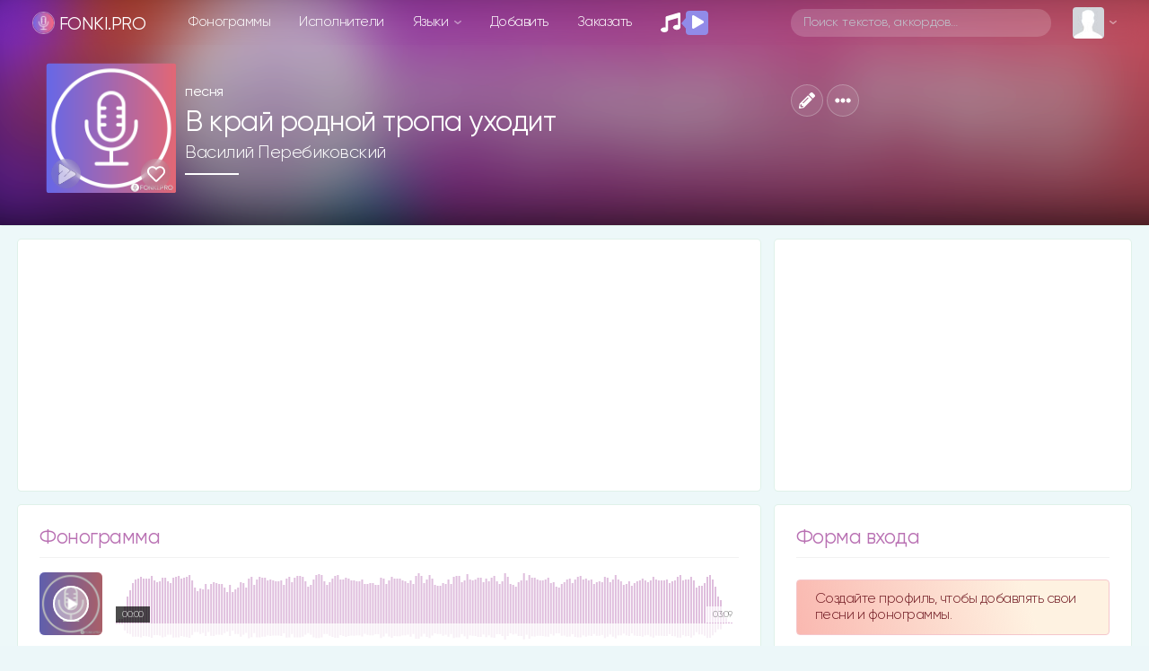

--- FILE ---
content_type: text/html; charset=UTF-8
request_url: https://fonki.pro/minus/4686
body_size: 30754
content:
<!DOCTYPE html>
<html>

<head>
	<title>Василий Перебиковский - В край родной тропа уходит | фонограмма | минус | Ноты | Скачать | христианские песни fonki.pro</title>
	<meta name="description" content="Фонограмма В край родной тропа уходит - Василий Перебиковский Всё доверь Ему послушно скачать слова и минус | download minus and lyrics" />
	<meta name="robots" content="max-snippet:-1, max-image-preview:large, max-video-preview:-1" />

	<link rel="canonical" href="https://fonki.pro/minus/4686" />
	<link rel="image_src" href="https://fonki.pro/thumb.php?src=/apple-touch-icon.png&t=m&w=600&h=600" />

	<meta charset="utf-8">
<meta name="viewport" content="width=device-width, initial-scale=1, shrink-to-fit=no, user-scalable=no">
<link rel="shortcut icon" href="https://fonki.pro/assets/img/icons/favicon.ico?v=v_1" title="Favicon" type="image/x-icon">
<link data-n-head="ssr" rel="apple-touch-icon" href="/apple-touch-icon.png?v=v_1">
<link data-n-head="ssr" rel="manifest" href="/manifest.json?v=v_1">

<link rel="apple-touch-startup-image" media="(device-width: 375px) and (device-height: 812px) and (-webkit-device-pixel-ratio: 3)" href="/assets/img/icons/manifest_1125_2436.png" />
<link rel="apple-touch-startup-image" media="(device-width: 375px) and (device-height: 667px) and (-webkit-device-pixel-ratio: 2)" href="/assets/img/icons/manifest_750_1334.png" />
<link rel="apple-touch-startup-image" media="(device-width: 414px) and (device-height: 736px) and (-webkit-device-pixel-ratio: 3)" href="/assets/img/icons/manifest_1242_2208.png" />
<link rel="apple-touch-startup-image" media="(device-width: 320px) and (device-height: 568px) and (-webkit-device-pixel-ratio: 2)" href="/assets/img/icons/manifest_640_1136.png" />
<link rel="apple-touch-startup-image" media="(device-width: 768px) and (device-height: 1024px) and (-webkit-device-pixel-ratio: 2)" href="/assets/img/icons/manifest_1536_2048.png" />
<link rel="apple-touch-startup-image" media="(device-width: 834px) and (device-height: 1112px) and (-webkit-device-pixel-ratio: 2)" href="/assets/img/icons/manifest_1668_2224.png" />
<link rel="apple-touch-startup-image" media="(device-width: 1024px) and (device-height: 1366px) and (-webkit-device-pixel-ratio: 2)" href="/assets/img/icons/manifest_2048_2732.png" />

<link rel="apple-touch-icon" sizes="180x180" href="/assets/img/icons/apple-touch-icon.png?v=v_1">
<link rel="icon" type="image/png" sizes="32x32" href="/assets/img/icons/favicon-32x32.png?v=v_1">
<link rel="icon" type="image/png" sizes="16x16" href="/assets/img/icons/favicon-16x16.png?v=v_1">
<meta name="msapplication-TileColor" content="#192229">
<meta name="theme-color" content="#192229">
<meta name="csrf-token" content="1">

<link rel='dns-prefetch' href='//www.youtube.com' />
<link href='https://www.youtube.com' crossorigin rel='preconnect' />

<!-- Bootstrap CSS -->
<link rel="stylesheet" href="/assets/vendor/bootstrap-4.3.1/css/bootstrap.min.css">

<!-- Template CSS -->
<link id="dyncss" rel="stylesheet" href="/assets/css/template.css?v=v_2">
<link rel="preload" as="style" href="https://fonki.pro/build/assets/app.88bc0109.css" /><link rel="stylesheet" href="https://fonki.pro/build/assets/app.88bc0109.css" />
<!-- Music Items CSS -->
<link rel="stylesheet" href="/assets/css/music_items.css?v=v_1_1">

<!-- jQuery -->
<script data-once="true" type="text/javascript" src="/assets/vendor/jquery-3.2.1.min.js"></script>
<script data-once="true" type="text/javascript" src="/assets/vendor/jquery-ui.min.js"></script>
<script data-once="true" type="text/javascript" src="/assets/vendor/jquery.ui.touch-punch.min.js"></script>

<!-- awesome -->
<script type="text/javascript" src="/assets/vendor/fontawesome-free-5.11.2-web/js/all.min.js"></script>


<!-- Google tag (gtag.js) -->
<script async src="https://www.googletagmanager.com/gtag/js?id=G-28JLEDTD9H"></script>
<script>
    window.dataLayer = window.dataLayer || [];

    function gtag() {
        dataLayer.push(arguments);
    }
    gtag('js', new Date());

    gtag('config', 'G-28JLEDTD9H');
</script>


<script type="text/javascript">
	function setDynCSS(url) {
		if (!arguments.length) {
			url = (url = document.cookie.match(/\bdyncss=([^;]*)/)) && url[1];
			if (!url) return '';
		}
		document.getElementById('dyncss').href = url;
		var d = new Date();
		d.setFullYear(d.getFullYear() + 1);
		document.cookie = ['dyncss=', url, ';expires=', d.toGMTString(), ';path=/;'].join('');
		return url;
	}
	setDynCSS();
</script>

<style id="content_none">
	i,
	svg,
	#main,
	#header,
	#footer {
		opacity: 0 !important;
	}
</style>

<script>
    window.JS_TRANSLATE = {
                    "add_song": {"Add_song":"\u0414\u043e\u0431\u0430\u0432\u043b\u0435\u043d\u0438\u0435 \u0444\u043e\u043d\u043e\u0433\u0440\u0430\u043c\u043c\u044b","send":"\u041e\u0442\u043f\u0440\u0430\u0432\u0438\u0442\u044c","not_to_add_songs":"\u0414\u0440\u0443\u0437\u044c\u044f, \u0441\u0442\u0430\u0440\u0430\u0439\u0442\u0435\u0441\u0442\u044c \u043d\u0435 \u0434\u043e\u0431\u0430\u0432\u043b\u044f\u0442\u044c \u0442\u0435 \u0444\u043e\u043d\u043e\u0433\u0440\u0430\u043c\u043c\u044b \u043a\u043e\u0442\u043e\u0440\u044b\u0435 \u0443\u0436\u0435 \u0435\u0441\u0442\u044c \u043d\u0430 \u0441\u0430\u0439\u0442\u0435. \u041f\u043e\u0432\u0442\u043e\u0440\u044b \u0432\u0441\u0435 \u0440\u0430\u0432\u043d\u043e \u0431\u0443\u0434\u0443\u0442 \u0443\u0434\u0430\u043b\u0435\u043d\u044b.","ii_1":"\u041d\u0435\u043b\u044c\u0437\u044f \u0434\u043e\u0431\u0430\u0432\u043b\u044f\u0442\u044c \u043f\u0435\u0441\u043d\u0438, \u0441\u0433\u0435\u043d\u0435\u0440\u0438\u0440\u043e\u0432\u0430\u043d\u043d\u044b\u0435 \u0438\u0441\u043a\u0443\u0441\u0441\u0442\u0432\u0435\u043d\u043d\u044b\u043c \u0438\u043d\u0442\u0435\u043b\u043b\u0435\u043a\u0442\u043e\u043c, \u0430 \u043f\u043e\u0442\u043e\u043c \u0438\u0437 \u044d\u0442\u043e\u0439 \u043f\u0435\u0441\u043d\u0438 \u0432\u044b\u0440\u0435\u0437\u0430\u0442\u044c \u0432\u043e\u043a\u0430\u043b, \u043a\u0430\u0447\u0435\u0441\u0442\u0432\u043e \u0444\u043e\u043d\u043e\u0433\u0440\u0430\u043c\u043c\u044b \u043f\u043b\u043e\u0445\u043e\u0435 \u043f\u043e\u043b\u0443\u0447\u0430\u0435\u0442\u0441\u044f, \u0438 \u0442\u0430\u043a\u0438\u0435 \u043c\u0430\u0442\u0435\u0440\u0438\u0430\u043b\u044b \u0431\u0443\u0434\u0443\u0442 \u0444\u0438\u043b\u044c\u0442\u0440\u043e\u0432\u0430\u0442\u044c\u0441\u044f \u0438 \u0443\u0434\u0430\u043b\u044f\u0442\u0441\u044f.","ii_2":"","registered_users_add_songs":"\u0414\u043e\u0431\u0430\u0432\u043b\u044f\u0442\u044c \u043f\u0435\u0441\u043d\u0438 \u043c\u043e\u0433\u0443\u0442 \u0442\u043e\u043b\u044c\u043a\u043e \u0437\u0430\u0440\u0435\u0433\u0438\u0441\u0442\u0440\u0438\u0440\u043e\u0432\u0430\u043d\u043d\u044b\u0435 \u043f\u043e\u043b\u044c\u0437\u043e\u0432\u0430\u0442\u0435\u043b\u0438","Add_New_Worship_Leaders":"\u041d\u043e\u0432\u044b\u0439 \u0438\u0441\u043f\u043e\u043b\u043d\u0438\u0442\u0435\u043b\u044c","Worship_Leaders":"\u0418\u0441\u043f\u043e\u043b\u043d\u0438\u0442\u0435\u043b\u044c","Add_New_Album":"\u041d\u043e\u0432\u044b\u0439 \u0430\u043b\u044c\u0431\u043e\u043c","Album":"\u0410\u043b\u044c\u0431\u043e\u043c","Album_Title":"\u041d\u0430\u0437\u0432\u0430\u043d\u0438\u0435 \u0430\u043b\u044c\u0431\u043e\u043c\u0430","Song_Title":"\u041d\u0430\u0437\u0432\u0430\u043d\u0438\u0435 \u043f\u0435\u0441\u043d\u0438","Another_name":"\u0414\u0440\u0443\u0433\u043e\u0435 \u043d\u0430\u0437\u0432\u0430\u043d\u0438\u0435","Them":"\u0422\u0435\u043c\u0430","Language":"\u042f\u0437\u044b\u043a","Key":"\u0422\u043e\u043d\u0430\u043b\u044c\u043d\u043e\u0441\u0442\u044c","Song_lyrics":"\u0422\u0435\u043a\u0441\u0442 \u043f\u0435\u0441\u043d\u0438","Select_mp3_file":"\u0412\u044b\u0431\u0435\u0440\u0438\u0442\u0435 \u043f\u0440\u0438\u043c\u0435\u0440 mp3","Select_minus_file":"\u0412\u044b\u0431\u0435\u0440\u0438\u0442\u0435 \u0444\u043e\u043d\u043e\u0433\u0440\u0430\u043c\u043c\u0443 mp3","Disable_download":"\u0417\u0430\u043f\u0440\u0435\u0442\u0438\u0442\u044c \u0441\u043a\u0430\u0447\u0438\u0432\u0430\u043d\u0438\u0435","Link_to_video":"\u0421\u0441\u044b\u043b\u043a\u0430 \u043d\u0430 \u0432\u0438\u0434\u0435\u043e \u0441 YouTube","New_author_of_words":"\u041d\u043e\u0432\u044b\u0439 \u0430\u0432\u0442\u043e\u0440 \u0441\u043b\u043e\u0432","Author_of_the_words":"\u0410\u0432\u0442\u043e\u0440 \u0441\u043b\u043e\u0432","New_music_author":"\u041d\u043e\u0432\u044b\u0439 \u0430\u0432\u0442\u043e\u0440 \u043c\u0443\u0437\u044b\u043a\u0438","Music_author":"\u0410\u0432\u0442\u043e\u0440 \u043c\u0443\u0437\u044b\u043a\u0438","New_author_of_translation":"\u041d\u043e\u0432\u044b\u0439 \u0430\u0432\u0442\u043e\u0440 \u043f\u0435\u0440\u0435\u0432\u043e\u0434\u0430","Translation_author":"\u0410\u0432\u0442\u043e\u0440 \u043f\u0435\u0440\u0435\u0432\u043e\u0434\u0430","Label":"\u041b\u0435\u0439\u0431\u043b","Select_sheet_music":"\u0412\u044b\u0431\u0435\u0440\u0438\u0442\u0435 \u0444\u0430\u0439\u043b pdf (\u043d\u043e\u0442\u044b)","Link_tutorial":"\u0421\u0441\u044b\u043b\u043a\u0430 \u043d\u0430 \u0442\u0443\u0442\u043e\u0440\u0438\u0430\u043b \u0441 YouTube","Save":"\u0421\u043e\u0445\u0440\u0430\u043d\u0438\u0442\u044c","Add":"\u0414\u043e\u0431\u0430\u0432\u0438\u0442\u044c"},                    "auth": {"failed":"\u041d\u0435\u0432\u0435\u0440\u043d\u0430\u044f \u044d\u043b\u0435\u043a\u0442\u0440\u043e\u043d\u043d\u0430\u044f \u043f\u043e\u0447\u0442\u0430 \u0438\u043b\u0438 \u043f\u0430\u0440\u043e\u043b\u044c.","throttle":"\u0421\u043b\u0438\u0448\u043a\u043e\u043c \u043c\u043d\u043e\u0433\u043e \u043f\u043e\u043f\u044b\u0442\u043e\u043a \u0432\u0445\u043e\u0434\u0430. \u041f\u043e\u0436\u0430\u043b\u0443\u0439\u0441\u0442\u0430, \u043f\u043e\u043f\u0440\u043e\u0431\u0443\u0439\u0442\u0435 \u0435\u0449\u0435 \u0440\u0430\u0437 \u0447\u0435\u0440\u0435\u0437 :seconds \u0441\u0435\u043a\u0443\u043d\u0434."},                    "constant": {"Home":"\u0413\u043b\u0430\u0432\u043d\u0430\u044f","songs":"\u043f\u0435\u0441\u043d\u0438","Songs":"\u041f\u0435\u0441\u043d\u0438","phonograms":"\u0444\u043e\u043d\u043e\u0433\u0440\u0430\u043c\u043c\u044b","Phonograms":"\u0424\u043e\u043d\u043e\u0433\u0440\u0430\u043c\u043c\u044b","news":"\u041d\u043e\u0432\u044b\u0435","Artists":"\u0418\u0441\u043f\u043e\u043b\u043d\u0438\u0442\u0435\u043b\u0438","artists":"\u0438\u0441\u043f\u043e\u043b\u043d\u0438\u0442\u0435\u043b\u0438","language":"\u042f\u0437\u044b\u043a\u0438","add":"\u0414\u043e\u0431\u0430\u0432\u0438\u0442\u044c","order":"\u0417\u0430\u043a\u0430\u0437\u0430\u0442\u044c","placeholder":"\u041f\u043e\u0438\u0441\u043a \u0442\u0435\u043a\u0441\u0442\u043e\u0432, \u0430\u043a\u043a\u043e\u0440\u0434\u043e\u0432\u2026","my_profile":"\u041c\u043e\u0439 \u043f\u0440\u043e\u0444\u0438\u043b\u044c","edit_profile":"\u0420\u0435\u0434\u0430\u043a\u0442\u0438\u0440\u043e\u0432\u0430\u0442\u044c \u043f\u0440\u043e\u0444\u0438\u043b\u044c","messages":"\u0421\u043e\u043e\u0431\u0449\u0435\u043d\u0438\u044f","bookmarks":"\u0417\u0430\u043a\u043b\u0430\u0434\u043a\u0438","playlists":"\u041f\u043b\u0435\u0439\u043b\u0438\u0441\u0442\u044b","history_of_songs":"\u0418\u0441\u0442\u043e\u0440\u0438\u044f \u043f\u0435\u0441\u0435\u043d","login":"\u0412\u043e\u0439\u0442\u0438","log_out":"\u0412\u044b\u0439\u0442\u0438","registration":"\u0420\u0435\u0433\u0438\u0441\u0442\u0440\u0430\u0446\u0438\u044f","dark_theme":"\u0422\u0451\u043c\u043d\u0430\u044f \u0442\u0435\u043c\u0430","light_theme":"\u0421\u0432\u0435\u0442\u043b\u0430\u044f \u0442\u0435\u043c\u0430","form_welkom":"\u0421\u043e\u0437\u0434\u0430\u0439\u0442\u0435 \u043f\u0440\u043e\u0444\u0438\u043b\u044c, \u0447\u0442\u043e\u0431\u044b \u0434\u043e\u0431\u0430\u0432\u043b\u044f\u0442\u044c \u0441\u0432\u043e\u0438 \u043f\u0435\u0441\u043d\u0438 \u0438 \u0444\u043e\u043d\u043e\u0433\u0440\u0430\u043c\u043c\u044b.","form":"\u0424\u043e\u0440\u043c\u0430","login_form":"\u0424\u043e\u0440\u043c\u0430 \u0432\u0445\u043e\u0434\u0430","remember_me":"\u0417\u0430\u043f\u043e\u043c\u043d\u0438\u0442\u044c \u043c\u0435\u043d\u044f","forgot_your_password":"\u0417\u0430\u0431\u044b\u043b\u0438 \u043f\u0430\u0440\u043e\u043b\u044c?","albums":"\u0430\u043b\u044c\u0431\u043e\u043c\u044b","Albums":"\u0410\u043b\u044c\u0431\u043e\u043c\u044b","performer":"\u0438\u0441\u043f\u043e\u043b\u043d\u0438\u0442\u0435\u043b\u044f","song_themes":"\u0422\u0435\u043c\u0430\u0442\u0438\u043a\u0430 \u043f\u0435\u0441\u0435\u043d","songs_on_the_theme":"\u043f\u0435\u0441\u043d\u0438 \u043d\u0430 \u0442\u0435\u043c\u0443","Theme":"\u0422\u0435\u043c\u0430","site_support":"\u041f\u043e\u0434\u0434\u0435\u0440\u0436\u043a\u0430 \u0441\u0430\u0439\u0442\u0430","collected_this_month":"\u0432 \u044d\u0442\u043e\u043c \u043c\u0435\u0441\u044f\u0446\u0435 \u0441\u043e\u0431\u0440\u0430\u043d\u043e","support_the_project":"\u041f\u043e\u0434\u0434\u0435\u0440\u0436\u0430\u0442\u044c \u043f\u0440\u043e\u0435\u043a\u0442","donated":"\u043f\u043e\u0434\u0434\u0435\u0440\u0436\u0430\u043b\u0438","Luke_6_36":"\u041b\u0443\u043a\u0438 6:36","Luke_6_36_stih":"\u0418\u0442\u0430\u043a, \u0431\u0443\u0434\u044c\u0442\u0435 \u043c\u0438\u043b\u043e\u0441\u0435\u0440\u0434\u043d\u044b, \u043a\u0430\u043a \u0438 \u041e\u0442\u0435\u0446 \u0432\u0430\u0448 \u043c\u0438\u043b\u043e\u0441\u0435\u0440\u0434.","user_statistics":"\u0421\u0442\u0430\u0442\u0438\u0441\u0442\u0438\u043a\u0430 \u043f\u043e\u043b\u044c\u0437\u043e\u0432\u0430\u0442\u0435\u043b\u0435\u0439","online_total":"\u041e\u043d\u043b\u0430\u0439\u043d \u0432\u0441\u0435\u0433\u043e","guests":"\u0413\u043e\u0441\u0442\u0435\u0439","Users":"\u041f\u043e\u043b\u044c\u0437\u043e\u0432\u0430\u0442\u0435\u043b\u0435\u0439","users":"\u043f\u043e\u043b\u044c\u0437\u043e\u0432\u0430\u0442\u0435\u043b\u0435\u0439","Userss":"\u041f\u043e\u043b\u044c\u0437\u043e\u0432\u0430\u0442\u0435\u043b\u0438","userss":"\u043f\u043e\u043b\u044c\u0437\u043e\u0432\u0430\u0442\u0435\u043b\u0438","about_little":"\u0424\u043e\u043d\u043a\u0438 \u043f\u0440\u043e - \u043f\u043b\u0430\u0442\u0444\u043e\u0440\u043c\u0430 \u0434\u043b\u044f \u043f\u043e\u0434\u0433\u043e\u0442\u043e\u0432\u043a\u0438 \u0438 \u043f\u0440\u043e\u0432\u0435\u0434\u0435\u043d\u0438\u044f \u043c\u0443\u0437\u044b\u043a\u0430\u043b\u044c\u043d\u043e\u0433\u043e \u043f\u0440\u043e\u0441\u043b\u0430\u0432\u043b\u0435\u043d\u0438\u044f \u0432 \u0432\u0430\u0448\u0435\u0439 \u0446\u0435\u0440\u043a\u0432\u0438.","overview":"\u041e\u0431\u0437\u043e\u0440","multitrack":"\u041c\u0443\u043b\u044c\u0442\u0438\u0442\u0440\u0435\u043a\u0438","sheet_music":"\u041d\u043e\u0442\u044b","by_theme":"\u041f\u043e \u0442\u0435\u043c\u0430\u043c","links":"\u0421\u0441\u044b\u043b\u043a\u0438","about_the_site":"\u041e \u0441\u0430\u0439\u0442\u0435","write_a_review":"\u041d\u0430\u043f\u0438\u0441\u0430\u0442\u044c \u043e\u0442\u0437\u044b\u0432","tools":"\u0418\u043d\u0441\u0442\u0440\u0443\u043c\u0435\u043d\u0442\u044b","tuner_online":"\u0422\u044e\u043d\u0435\u0440 \u043e\u043d\u043b\u0430\u0439\u043d","drums_online":"\u0411\u0430\u0440\u0430\u0431\u0430\u043d\u044b \u043e\u043d\u043b\u0430\u0439\u043d","piano_chords":"\u0410\u043a\u043a\u043e\u0440\u0434\u044b \u0434\u043b\u044f \u043f\u0438\u0430\u043d\u043e","presentator":"\u0421\u043e\u0437\u0434\u0430\u0442\u044c \u043f\u0440\u0435\u0437\u0435\u043d\u0442\u0430\u0446\u0438\u044e","feedback":"\u041e\u0431\u0440\u0430\u0442\u043d\u0430\u044f \u0441\u0432\u044f\u0437\u044c","praise":"\u041f\u0440\u043e\u0441\u043b\u0430\u0432\u043b\u0435\u043d\u0438\u0435","gods_love":"\u0411\u043e\u0436\u044c\u044f \u043b\u044e\u0431\u043e\u0432\u044c","gratitude":"\u0411\u043b\u0430\u0433\u043e\u0434\u0430\u0440\u0435\u043d\u0438\u0435","children":"\u0414\u0435\u0442\u0441\u043a\u0438\u0435","evangelism":"\u0415\u0432\u0430\u043d\u0433\u0435\u043b\u0438\u0437\u0430\u0446\u0438\u044f","christian_life":"\u0416\u0438\u0437\u043d\u044c \u0445\u0440\u0438\u0441\u0442\u0438\u0430\u043d\u0438\u043d\u0430","baptism":"\u041a\u0440\u0435\u0449\u0435\u043d\u0438\u0435","prayer":"\u041c\u043e\u043b\u0438\u0442\u0432\u0435\u043d\u043d\u044b\u0435","heaven":"\u041d\u0435\u0431\u043e","breaking_bread":"\u0425\u043b\u0435\u0431\u043e\u043f\u0440\u0435\u043b\u043e\u043c\u043b\u0435\u043d\u0438\u0435","easter":"\u041f\u0430\u0441\u0445\u0430\u043b\u044c\u043d\u044b\u0435","call_to_repentance":"\u041f\u0440\u0438\u0437\u044b\u0432 \u043a \u043f\u043e\u043a\u0430\u044f\u043d\u0438\u044e","bible":"\u0411\u0438\u0431\u043b\u0438\u044f","harvest":"\u0416\u0430\u0442\u0432\u0430","wedding":"\u0421\u0432\u0430\u0434\u0435\u0431\u043d\u044b\u0435","trinity":"\u0422\u0440\u043e\u0438\u0446\u0430","christmas":"\u0420\u043e\u0436\u0434\u0435\u0441\u0442\u0432\u0435\u043d\u0441\u043a\u0438\u0435","forgiveness":"\u041f\u0440\u043e\u0449\u0435\u043d\u0438\u0435","salvation":"\u0421\u043f\u0430\u0441\u0435\u043d\u0438\u0435","second_coming":"\u0412\u0442\u043e\u0440\u043e\u0435 \u043f\u0440\u0438\u0448\u0435\u0441\u0442\u0432\u0438\u0435","holy_spirit":"\u0414\u0443\u0445 \u0421\u0432\u044f\u0442\u043e\u0439","greatness":"\u0412\u0435\u043b\u0438\u0447\u0438\u0435 \u0411\u043e\u0433\u0430","faith_and_trust":"\u0412\u0435\u0440\u0430 \u0438 \u0443\u043f\u043e\u0432\u0430\u043d\u0438\u0435","camp":"\u041b\u0430\u0433\u0435\u0440\u0441\u043a\u0438\u0435","church":"\u0426\u0435\u0440\u043a\u043e\u0432\u044c","bible_stories":"\u0411\u0438\u0431\u043b\u0435\u0439\u0441\u043a\u0438\u0435 \u0438\u0441\u0442\u043e\u0440\u0438\u0438","entry_into_jerusalem":"\u0412\u044a\u0435\u0437\u0434 \u0432 \u0418\u0435\u0440\u0443\u0441\u0430\u043b\u0438\u043c","new_year":"\u041d\u043e\u0432\u044b\u0439 \u0433\u043e\u0434","comfort_and_encouragement":"\u0423\u0442\u0435\u0448\u0435\u043d\u0438\u0435 \u0438 \u043e\u0431\u043e\u0434\u0440\u0435\u043d\u0438\u0435","family":"\u0421\u0435\u043c\u044c\u044f","misc":"\u0420\u0430\u0437\u043d\u043e\u0435","healing":"\u0418\u0441\u0446\u0435\u043b\u0435\u043d\u0438\u0435","instrumental":"\u0418\u043d\u0441\u0442\u0440\u0443\u043c\u0435\u043d\u0442\u0430\u043b","ascension_of_the_lord":"\u0412\u043e\u0437\u043d\u0435\u0441\u0435\u043d\u0438\u0435 \u0413\u043e\u0441\u043f\u043e\u0434\u043d\u0435","for_the_burial":"\u041d\u0430 \u043f\u043e\u0433\u0440\u0435\u0431\u0435\u043d\u0438\u0435","lullabies":"\u041a\u043e\u043b\u044b\u0431\u0435\u043b\u044c\u043d\u044b\u0435","ordination":"\u0420\u0443\u043a\u043e\u043f\u043e\u043b\u043e\u0436\u0435\u043d\u0438\u0435","gods_judgment":"\u0411\u043e\u0436\u0438\u0439 \u0421\u0443\u0434","choral":"\u0425\u043e\u0440\u043e\u0432\u044b\u0435","christian":"\u0425\u0440\u0438\u0441\u0442\u0438\u0430\u043d\u0441\u043a\u0438\u0435","platform_preparing":"\u041f\u043b\u0430\u0442\u0444\u043e\u0440\u043c\u0430 \u0434\u043b\u044f \u043f\u043e\u0434\u0433\u043e\u0442\u043e\u0432\u043a\u0438 \u0438 \u043f\u0440\u043e\u0432\u0435\u0434\u0435\u043d\u0438\u044f \u043c\u0443\u0437\u044b\u043a\u0430\u043b\u044c\u043d\u043e\u0433\u043e \u043f\u0440\u043e\u0441\u043b\u0430\u0432\u043b\u0435\u043d\u0438\u044f \u0432 \u0432\u0430\u0448\u0435\u0439 \u0446\u0435\u0440\u043a\u0432\u0438.","all":"\u0412\u0441\u0435","popular":"\u041f\u043e\u043f\u0443\u043b\u044f\u0440\u043d\u044b\u0435","Popular":"\u041f\u043e\u043f\u0443\u043b\u044f\u0440\u043d\u044b\u0435","subscriptions":"\u041f\u043e\u0434\u043f\u0438\u0441\u043a\u0438","releases":"\u0440\u0435\u043b\u0438\u0437\u044b","comments":"\u043a\u043e\u043c\u043c\u0435\u043d\u0442\u0430\u0440\u0438\u0438","Comments":"\u041a\u043e\u043c\u043c\u0435\u043d\u0442\u0430\u0440\u0438\u0438","rating":"\u0420\u0435\u0439\u0442\u0438\u043d\u0433 \u043f\u043e\u043b\u044c\u0437\u043e\u0432\u0430\u0442\u0435\u043b\u0435\u0439","in_a_week":"\u0437\u0430 \u043d\u0435\u0434\u0435\u043b\u044e","more":"\u0435\u0449\u0451","top":"\u0442\u043e\u043f","sorting":"\u0441\u043e\u0440\u0442\u0438\u0440\u043e\u0432\u043a\u0430","By_name":"\u041f\u043e \u043d\u0430\u0437\u0432\u0430\u043d\u0438\u044e","New_items":"\u041d\u043e\u0432\u0438\u043d\u043a\u0438","Old":"\u0421\u0442\u0430\u0440\u044b\u0435","Order_table":"\u0421\u0442\u043e\u043b \u0437\u0430\u043a\u0430\u0437\u043e\u0432","Order_t1":"\u0417\u0434\u0435\u0441\u044c \u043c\u043e\u0436\u043d\u043e \u0437\u0430\u043a\u0430\u0437\u0430\u0442\u044c \u0444\u043e\u043d\u043e\u0433\u0440\u0430\u043c\u043c\u0443 \u043a\u043e\u0442\u043e\u0440\u043e\u0439 \u043d\u0435\u0442 \u043d\u0430 \u0441\u0430\u0439\u0442\u0435, \u043d\u043e \u0444\u043e\u043d\u043e\u0433\u0440\u0430\u043c\u043c\u044b \u043d\u0435 \u043d\u0430 \u0432\u0441\u0435 \u043f\u0435\u0441\u043d\u0438 \u0431\u0443\u0434\u0443\u0442 \u043f\u0438\u0441\u0430\u0442\u044c\u0441\u044f, \u0430 \u043d\u0430 \u0442\u0435 \u043f\u0435\u0441\u043d\u0438, \u043a\u043e\u0442\u043e\u0440\u044b\u0435 \u0440\u0435\u0430\u043b\u044c\u043d\u043e \u0437\u0430\u0438\u043d\u0442\u0435\u0440\u0435\u0441\u0443\u044e\u0442 \u043d\u0430\u0441.","Order_t2":"\u0422\u0430\u043a\u0436\u0435 \u043f\u043e\u0441\u043b\u0435 \u0437\u0430\u043f\u0438\u0441\u0438 \u0432\u044b \u043c\u043e\u0436\u0435\u0442\u0435 \u043e\u0442\u0431\u043b\u0430\u0433\u043e\u0434\u0430\u0440\u0438\u0442\u044c \u043d\u0430\u0441 \u043f\u043e \u0441\u0441\u044b\u043b\u043a\u0435","Message":"\u0421\u043e\u043e\u0431\u0449\u0435\u043d\u0438\u0435","Friends":"\u0414\u0440\u0443\u0437\u044c\u044f","For_registered_users_only":"\u0422\u043e\u043b\u044c\u043a\u043e \u0434\u043b\u044f \u0437\u0430\u0440\u0435\u0433\u0438\u0441\u0442\u0440\u0438\u0440\u043e\u0432\u0430\u043d\u043d\u044b\u0445 \u043f\u043e\u043b\u044c\u0437\u043e\u0432\u0430\u0442\u0435\u043b\u0435\u0439","Submit_request":"\u041e\u0442\u043f\u0440\u0430\u0432\u0438\u0442\u044c \u0437\u0430\u044f\u0432\u043a\u0443","Answer":"\u041e\u0442\u0432\u0435\u0442\u0438\u0442\u044c","Country":"\u0421\u0442\u0440\u0430\u043d\u0430","City":"\u0413\u043e\u0440\u043e\u0434","Gender":"\u041f\u043e\u043b","Male":"\u041c\u0443\u0436\u0441\u043a\u043e\u0439","Female":"\u0416\u0435\u043d\u0441\u043a\u0438\u0439","m_was":"\u0431\u044b\u043b","w_was":"\u0431\u044b\u043b\u0430","online":"\u043e\u043d\u043b\u0430\u0439\u043d","Added":"\u0414\u043e\u0431\u0430\u0432\u043b\u0435\u043d\u043e","History":"\u0418\u0441\u0442\u043e\u0440\u0438\u044f","Rating_history":"\u0418\u0441\u0442\u043e\u0440\u0438\u044f \u0440\u0435\u0439\u0442\u0438\u043d\u0433\u0430","Favorite_songs":"\u041b\u044e\u0431\u0438\u043c\u044b\u0435 \u043f\u0435\u0441\u043d\u0438","Account_settings":"\u041d\u0430\u0441\u0442\u0440\u043e\u0439\u043a\u0438 \u0430\u043a\u043a\u0430\u0443\u043d\u0442\u0430","Group":"\u0413\u0440\u0443\u043f\u043f\u0430","Name":"\u0418\u043c\u044f","Surname":"\u0424\u0430\u043c\u0438\u043b\u0438\u044f","Password":"\u041f\u0430\u0440\u043e\u043b\u044c","Repeat_password":"\u041f\u043e\u0432\u0442\u043e\u0440\u0438\u0442\u0435 \u043f\u0430\u0440\u043e\u043b\u044c","Avatar":"\u0410\u0432\u0430\u0442\u0430\u0440","Select_a_photo":"\u0412\u044b\u0431\u0435\u0440\u0438\u0442\u0435 \u0444\u043e\u0442\u043e\u0433\u0440\u0430\u0444\u0438\u044e","About_me":"\u041e \u0441\u0435\u0431\u0435","New_message":"\u041d\u043e\u0432\u043e\u0435 \u0441\u043e\u043e\u0431\u0449\u0435\u043d\u0438\u0435","Just_now":"\u0422\u043e\u043b\u044c\u043a\u043e \u0447\u0442\u043e","Add_to_bookmarks":"\u0414\u043e\u0431\u0430\u0432\u0438\u0442\u044c \u0432 \u0437\u0430\u043a\u043b\u0430\u0434\u043a\u0438","Notifications":"\u0423\u0432\u0435\u0434\u043e\u043c\u043b\u0435\u043d\u0438\u044f","Notifications_are_displayed_here":"\u0417\u0434\u0435\u0441\u044c \u043e\u0442\u043e\u0431\u0440\u0430\u0436\u0430\u044e\u0442\u0441\u044f \u0443\u0432\u0435\u0434\u043e\u043c\u043b\u0435\u043d\u0438\u044f","Help_on_the_site":"\u041f\u043e\u043c\u043e\u0449\u044c \u043d\u0430 \u0441\u0430\u0439\u0442\u0435","Help_info_1":"\u0415\u0441\u043b\u0438 \u0432\u0430\u043c \u043d\u0440\u0430\u0432\u0438\u0442\u0441\u044f \u043d\u0430\u0448 \u0441\u0430\u0439\u0442, \u0432\u044b \u043c\u043e\u0436\u0435\u0442\u0435","add_song":"\u0434\u043e\u0431\u0430\u0432\u0438\u0442\u044c \u043f\u0435\u0441\u043d\u044e","Help_info_2":"\u043a\u043e\u0442\u043e\u0440\u043e\u0439 \u043d\u0435\u0442 \u043d\u0430 \u0441\u0430\u0439\u0442\u0435, \u0438\u043b\u0438","type_the_text":"\u043d\u0430\u043f\u0435\u0447\u0430\u0442\u0430\u0442\u044c \u0442\u0435\u043a\u0441\u0442","Help_info_3":"\u043f\u0435\u0441\u043d\u0438, \u0438\u043b\u0438","pick_up_chords":"\u043f\u043e\u0434\u043e\u0431\u0440\u0430\u0442\u044c \u0430\u043a\u043a\u043e\u0440\u0434\u044b","Help_info_4":"\u043a \u0442\u0435\u043c \u043f\u0435\u0441\u043d\u044f\u043c, \u043a\u043e\u0442\u043e\u0440\u044b\u0435 \u0435\u0441\u0442\u044c \u0443\u0436\u0435 \u043d\u0430 \u0441\u0430\u0439\u0442\u0435.","Financial_support":"\u0424\u0438\u043d\u0430\u043d\u0441\u043e\u0432\u0430\u044f \u043f\u043e\u0434\u0434\u0435\u0440\u0436\u043a\u0430","Help_info_5":"\u041d\u0430\u0448 \u0441\u0430\u0439\u0442 \u0431\u0435\u0441\u043f\u043b\u0430\u0442\u043d\u044b\u0439 \u0434\u043b\u044f \u043f\u043e\u043b\u044c\u0437\u043e\u0432\u0430\u0442\u0435\u043b\u0435\u0439, \u043d\u043e \u043d\u0435 \u0434\u043b\u044f \u0430\u0434\u043c\u0438\u043d\u0438\u0441\u0442\u0440\u0430\u0442\u043e\u0440\u0430. \u0415\u0436\u0435\u043c\u0435\u0441\u044f\u0447\u043d\u043e \u043d\u0430\u043c \u043d\u0443\u0436\u043d\u043e \u043e\u043f\u043b\u0430\u0447\u0438\u0432\u0430\u0442\u044c \u0437\u0430 \u0441\u0435\u0440\u0432\u0435\u0440, \u043d\u0430 \u043a\u043e\u0442\u043e\u0440\u043e\u043c \u0445\u0440\u0430\u043d\u044f\u0442\u0441\u044f \u0432\u0441\u0435 \u0444\u0430\u0439\u043b\u044b \u0438 \u0431\u0430\u0437\u0430 \u0434\u0430\u043d\u043d\u044b\u0445 \u0441 \u0442\u0435\u043a\u0441\u0442\u0430\u043c\u0438 \u0438 \u0430\u043a\u043a\u043e\u0440\u0434\u0430\u043c\u0438. 1-2 \u0434\u043e\u043b\u043b\u0430\u0440\u0430 \u043d\u0435 \u0442\u0430\u043a \u043c\u043d\u043e\u0433\u043e \u0434\u043b\u044f \u0412\u0430\u0441, \u043d\u043e \u0434\u043b\u044f \u043d\u0430\u0441 \u044d\u0442\u043e \u043e\u0433\u0440\u043e\u043c\u043d\u0430\u044f \u043f\u043e\u0434\u0434\u0435\u0440\u0436\u043a\u0430. \u0421\u0440\u0435\u0434\u0441\u0442\u0432\u0430 \u043f\u043e\u0439\u0434\u0443\u0442 \u043d\u0430 \u043e\u043f\u043b\u0430\u0442\u0443 \u0441\u0435\u0440\u0432\u0435\u0440\u043e\u0432, \u0430 \u0442\u0430\u043a \u0436\u0435 \u043d\u0430 \u0440\u0430\u0437\u0440\u0430\u0431\u043e\u0442\u043a\u0443 \u0441\u0430\u0439\u0442\u0430. ","K_9_7_stih":"\u041a\u0430\u0436\u0434\u044b\u0439 \u0443\u0434\u0435\u043b\u044f\u0439 \u043f\u043e \u0440\u0430\u0441\u043f\u043e\u043b\u043e\u0436\u0435\u043d\u0438\u044e \u0441\u0435\u0440\u0434\u0446\u0430, \u043d\u0435 \u0441 \u043e\u0433\u043e\u0440\u0447\u0435\u043d\u0438\u0435\u043c \u0438 \u043d\u0435 \u0441 \u043f\u0440\u0438\u043d\u0443\u0436\u0434\u0435\u043d\u0438\u0435\u043c, \u0438\u0431\u043e \u0434\u043e\u0431\u0440\u043e\u0445\u043e\u0442\u043d\u043e \u0434\u0430\u044e\u0449\u0435\u0433\u043e \u043b\u044e\u0431\u0438\u0442 \u0411\u043e\u0433.","K_9_7":"2-\u0435 \u041a\u043e\u0440\u0438\u043d\u0444\u044f\u043d\u0430\u043c 9:7","Added_to_you":"\u0412\u0430\u043c \u0434\u043e\u0431\u0430\u0432\u043b\u0435\u043d\u043e","login_to_site":"\u043a \u0432\u0430\u0448\u0435\u043c\u0443 IQ \u0437\u0430 \u0435\u0436\u0435\u0434\u043d\u0435\u0432\u043d\u044b\u0439 \u0432\u0445\u043e\u0434 \u043d\u0430 \u0441\u0430\u0439\u0442","the_added_comment":"\u043a \u0432\u0430\u0448\u0435\u043c\u0443 IQ \u0437\u0430 \u0434\u043e\u0431\u0430\u0432\u043b\u0435\u043d\u043d\u044b\u0439 \u043a\u043e\u043c\u043c\u0435\u043d\u0442\u0430\u0440\u0438\u0439","for_adding":" \u043a \u0432\u0430\u0448\u0435\u043c\u0443 IQ \u0437\u0430 \u0434\u043e\u0431\u0430\u0432\u043b\u0435\u043d\u0438\u0435 ","for_editing":"\u043a \u0432\u0430\u0448\u0435\u043c\u0443 IQ \u0437\u0430 \u0440\u0435\u0434\u0430\u043a\u0442\u0438\u0440\u043e\u0432\u0430\u043d\u0438\u0435","At_the_performer":"\u0423 \u0438\u0441\u043f\u043e\u043b\u043d\u0438\u0442\u0435\u043b\u044f","new_song_has_appeared":"\u043f\u043e\u044f\u0432\u0438\u043b\u0430\u0441\u044c \u043d\u043e\u0432\u0430\u044f \u043f\u0435\u0441\u043d\u044f:","The_chat_history_is_displayed_here":"\u0417\u0434\u0435\u0441\u044c \u043e\u0442\u043e\u0431\u0440\u0430\u0436\u0430\u0435\u0442\u0441\u044f \u0438\u0441\u0442\u043e\u0440\u0438\u044f \u043f\u0435\u0440\u0435\u043f\u0438\u0441\u043a\u0438...","Dialogues_are_displayed_here":"\u0417\u0434\u0435\u0441\u044c \u043e\u0442\u043e\u0431\u0440\u0430\u0436\u0430\u044e\u0442\u0441\u044f \u0434\u0438\u0430\u043b\u043e\u0433\u0438...","Please_select":"\u041f\u043e\u0436\u0430\u043b\u0443\u0439\u0441\u0442\u0430, \u0432\u044b\u0431\u0435\u0440\u0438\u0442\u0435","dialogue_or_create_a_new_one":"\u0434\u0438\u0430\u043b\u043e\u0433 \u0438\u043b\u0438 \u0441\u043e\u0437\u0434\u0430\u0439\u0442\u0435 \u043d\u043e\u0432\u044b\u0439","Messenger":"\u041c\u0435\u0441\u0441\u0435\u043d\u0434\u0436\u0435\u0440","Search_for_dialogue":"\u041f\u043e\u0438\u0441\u043a \u0434\u0438\u0430\u043b\u043e\u0433\u0430","Write_the_text":"\u041d\u0430\u043f\u0438\u0448\u0438\u0442\u0435 \u0442\u0435\u043a\u0441\u0442...","prints":"\u043f\u0435\u0447\u0430\u0442\u0430\u0435\u0442","print":"\u043f\u0435\u0447\u0430\u0442\u0430\u0435\u0442","read_in_full":"\u0447\u0438\u0442\u0430\u0442\u044c \u043f\u043e\u043b\u043d\u043e\u0441\u0442\u044c\u044e","Answer_text":"\u0422\u0435\u043a\u0441\u0442 \u043e\u0442\u0432\u0435\u0442\u0430..","Submit":"\u041e\u0442\u043f\u0440\u0430\u0432\u0438\u0442\u044c","Cancel":"\u041e\u0442\u043c\u0435\u043d\u0438\u0442\u044c","Are_you_sure_you_want_to_delete":"\u0423\u0432\u0435\u0440\u0435\u043d\u044b, \u0447\u0442\u043e \u0445\u043e\u0442\u0438\u0442\u0435 \u0443\u0434\u0430\u043b\u0438\u0442\u044c?","Save":"\u0421\u043e\u0445\u0440\u0430\u043d\u0438\u0442\u044c","modify":"\u0438\u0437\u043c\u0435\u043d\u0438\u0442\u044c","Connection_error":"\u041e\u0448\u0438\u0431\u043a\u0430 \u0441\u043e\u0435\u0434\u0438\u043d\u0435\u043d\u0438\u044f","READ_MORE":"\u041f\u041e\u0414\u0420\u041e\u0411\u041d\u0415\u0415","Nothing_found":"\u041d\u0438\u0447\u0435\u0433\u043e \u043d\u0435 \u043d\u0430\u0439\u0434\u0435\u043d\u043e","Check_the_language":"\u041f\u0440\u043e\u0432\u0435\u0440\u044c \u044f\u0437\u044b\u043a","Current_playlist":"\u0422\u0435\u043a\u0443\u0449\u0438\u0439 \u043f\u043b\u0435\u0439\u043b\u0438\u0441\u0442","The_current_playlist_is_displayed_here":"\u0417\u0434\u0435\u0441\u044c \u043e\u0442\u043e\u0431\u0440\u0430\u0436\u0430\u0435\u0442\u0441\u044f \u0442\u0435\u043a\u0443\u0449\u0438\u0439 \u0441\u043f\u0438\u0441\u043e\u043a \u0432\u043e\u0441\u043f\u0440\u043e\u0438\u0437\u0432\u0435\u0434\u0435\u043d\u0438\u044f.","My_playlists":"\u041c\u043e\u0438 \u043f\u043b\u0435\u0439\u043b\u0438\u0441\u0442\u044b","artist_page":"\u0441\u0442\u0440\u0430\u043d\u0438\u0446\u0430 \u0438\u0441\u043f\u043e\u043b\u043d\u0438\u0442\u0435\u043b\u044f","songs_by_the_artist":"\u043f\u0435\u0441\u043d\u0438 \u0438\u0441\u043f\u043e\u043b\u043d\u0438\u0442\u0435\u043b\u044f","translations_author":"\u043f\u0435\u0440\u0435\u0432\u043e\u0434\u044b \u0430\u0432\u0442\u043e\u0440\u0430","Songs_author":"\u041f\u0435\u0441\u043d\u0438 \u0430\u0432\u0442\u043e\u0440\u0430","January":"\u042f\u043d\u0432\u0430\u0440\u044c","February":"\u0424\u0435\u0432\u0440\u0430\u043b\u044c","March":"\u041c\u0430\u0440\u0442","April":"\u0410\u043f\u0440\u0435\u043b\u044c","May":"\u041c\u0430\u0439","June":"\u0418\u044e\u043d\u044c","July":"\u0418\u044e\u043b\u044c","August":"\u0410\u0432\u0433\u0443\u0441\u0442","September":"\u0421\u0435\u043d\u0442\u044f\u0431\u0440\u044c","October":"\u041e\u043a\u0442\u044f\u0431\u0440\u044c","November":"\u041d\u043e\u044f\u0431\u0440\u044c","December":"\u0414\u0435\u043a\u0430\u0431\u0440\u044c","SET_THE_PACE":"\u0417\u0410\u0414\u0410\u0422\u042c \u0422\u0415\u041c\u041f","START":"\u0421\u0422\u0410\u0420\u0422","STOP":"\u0421\u0422\u041e\u041f"},                    "languages": {"russian":"\u0420\u0443\u0441\u0441\u043a\u0438\u0439","russians":"\u043d\u0430 \u0440\u0443\u0441\u0441\u043a\u043e\u043c","ukrainian":"\u0423\u043a\u0440\u0430\u0438\u043d\u0441\u043a\u0438\u0439","ukrainians":"\u043d\u0430 \u0443\u043a\u0440\u0430\u0438\u043d\u0441\u043a\u043e\u043c","english":"\u0410\u043d\u0433\u043b\u0438\u0439\u0441\u043a\u0438\u0439","englishs":"\u043d\u0430 \u0430\u043d\u0433\u043b\u0438\u0439\u0441\u043a\u043e\u043c","german":"\u041d\u0435\u043c\u0435\u0446\u043a\u0438\u0439","germans":"\u043d\u0430 \u043d\u0435\u043c\u0435\u0446\u043a\u043e\u043c","belorussian":"\u0411\u0435\u043b\u043e\u0440\u0443\u0441\u0441\u043a\u0438\u0439","belorussians":"\u043d\u0430 \u0431\u0435\u043b\u043e\u0440\u0443\u0441\u0441\u043a\u043e\u043c","spanish":"\u0418\u0441\u043f\u0430\u043d\u0441\u043a\u0438\u0439","spanishs":"\u043d\u0430 \u0438\u0441\u043f\u0430\u043d\u0441\u043a\u043e\u043c","indonesian":"\u0418\u043d\u0434\u043e\u043d\u0435\u0437\u0438\u0439\u0441\u043a\u0438\u0439","indonesians":"\u043d\u0430 \u0438\u043d\u0434\u043e\u043d\u0435\u0437\u0438\u0439\u0441\u043a\u043e\u043c","romanian":"\u0420\u0443\u043c\u044b\u043d\u0441\u043a\u0438\u0439","romanians":"\u043d\u0430 \u0440\u0443\u043c\u044b\u043d\u0441\u043a\u043e\u043c","french":"\u0424\u0440\u0430\u043d\u0446\u0443\u0437\u0441\u043a\u0438\u0439","frenchs":"\u043d\u0430 \u0444\u0440\u0430\u043d\u0446\u0443\u0437\u0441\u043a\u043e\u043c","portuguese":"\u041f\u043e\u0440\u0442\u0443\u0433\u0430\u043b\u044c\u0441\u043a\u0438\u0439","portugueses":"\u043d\u0430 \u043f\u043e\u0440\u0442\u0443\u0433\u0430\u043b\u044c\u0441\u043a\u043e\u043c","uzbek":"\u0423\u0437\u0431\u0435\u043a\u0441\u043a\u0438\u0439","uzbeks":"\u043d\u0430 \u0443\u0437\u0431\u0435\u043a\u0441\u043a\u043e\u043c","armenian":"\u0410\u0440\u043c\u044f\u043d\u0441\u043a\u0438\u0439","armenians":"\u043d\u0430 \u0430\u0440\u043c\u044f\u043d\u0441\u043a\u043e\u043c","korean":"\u041a\u043e\u0440\u0435\u0439\u0441\u043a\u0438\u0439","koreans":"\u043d\u0430 \u043a\u043e\u0440\u0435\u0439\u0441\u043a\u043e\u043c","polish":"\u041f\u043e\u043b\u044c\u0441\u043a\u0438\u0439","polishs":"\u043d\u0430 \u043f\u043e\u043b\u044c\u0441\u043a\u043e\u043c","philippine":"\u0424\u0438\u043b\u0438\u043f\u043f\u0438\u043d\u0441\u043a\u0438\u0439","philippines":"\u043d\u0430 \u0444\u0438\u043b\u0438\u043f\u043f\u0438\u043d\u0441\u043a\u043e\u043c","jewish":"\u0415\u0432\u0440\u0435\u0439\u0441\u043a\u0438\u0439","jewishs":"\u043d\u0430 \u0435\u0432\u0440\u0435\u0439\u0441\u043a\u043e\u043c","italian":"\u0418\u0442\u0430\u043b\u044c\u044f\u043d\u0441\u043a\u0438\u0439","italians":"\u043d\u0430 \u0438\u0442\u0430\u043b\u044c\u044f\u043d\u0441\u043a\u043e\u043c","dutch":"\u041d\u0438\u0434\u0435\u0440\u043b\u0430\u043d\u0434\u0441\u043a\u0438\u0439","dutchs":"\u043d\u0430 \u043d\u0438\u0434\u0435\u0440\u043b\u0430\u043d\u0434\u0441\u043a\u043e\u043c","azerbaijani":"\u0410\u0437\u0435\u0440\u0431\u0430\u0439\u0434\u0436\u0430\u043d\u0441\u043a\u0438\u0439","azerbaijanis":"\u043d\u0430 \u0430\u0437\u0435\u0440\u0431\u0430\u0439\u0434\u0436\u0430\u043d\u0441\u043a\u043e\u043c","swedish":"\u0428\u0432\u0435\u0434\u0441\u043a\u0438\u0439","swedishs":"\u043d\u0430 \u0448\u0432\u0435\u0434\u0441\u043a\u043e\u043c","estonian":"\u042d\u0441\u0442\u043e\u043d\u0441\u043a\u0438\u0439","estonians":"\u043d\u0430 \u044d\u0441\u0442\u043e\u043d\u0441\u043a\u043e\u043c","finnish":"\u0424\u0438\u043d\u0441\u043a\u0438\u0439","finnishs":"\u043d\u0430 \u0444\u0438\u043d\u0441\u043a\u043e\u043c","kyrgyz":"\u041a\u044b\u0440\u0433\u044b\u0437\u0441\u043a\u0438\u0439","kyrgyzs":"\u043d\u0430 \u043a\u044b\u0440\u0433\u044b\u0437\u0441\u043a\u043e\u043c","latvian":"\u041b\u0430\u0442\u044b\u0448\u0441\u043a\u0438\u0439","latvians":"\u043d\u0430 \u043b\u0430\u0442\u044b\u0448\u0441\u043a\u043e\u043c","turkish":"\u0422\u0443\u0440\u0435\u0446\u043a\u0438\u0439","turkishs":"\u043d\u0430 \u0442\u0443\u0440\u0435\u0446\u043a\u043e\u043c","kazakh":"\u041a\u0430\u0437\u0430\u0445\u0441\u043a\u0438\u0439","kazakhs":"\u043d\u0430 \u043a\u0430\u0437\u0430\u0445\u0441\u043a\u043e\u043c","japanese":"\u042f\u043f\u043e\u043d\u0441\u043a\u0438\u0439","japaneses":"\u043d\u0430 \u044f\u043f\u043e\u043d\u0441\u043a\u043e\u043c","hungarian":"\u0412\u0435\u043d\u0433\u0435\u0440\u0441\u043a\u0438\u0439","hungarians":"\u043d\u0430 \u0432\u0435\u043d\u0433\u0435\u0440\u0441\u043a\u043e\u043c","chinese":"\u041a\u0438\u0442\u0430\u0439\u0441\u043a\u0438\u0439","chineses":"\u043d\u0430 \u043a\u0438\u0442\u0430\u0439\u0441\u043a\u043e\u043c","african":"\u0410\u0444\u0440\u0438\u043a\u0430\u043d\u0441\u043a\u0438\u0439","africans":"\u043d\u0430 \u0430\u0444\u0440\u0438\u043a\u0430\u043d\u0441\u043a\u043e\u043c","lithuanian":"\u041b\u0438\u0442\u043e\u0432\u0441\u043a\u0438\u0439","lithuanians":"\u043d\u0430 \u043b\u0438\u0442\u043e\u0432\u0441\u043a\u043e\u043c","slovak":"\u0421\u043b\u043e\u0432\u0430\u0446\u043a\u0438\u0439","slovaks":"\u043d\u0430 \u0441\u043b\u043e\u0432\u0430\u0446\u043a\u043e\u043c","gypsy":"\u0426\u044b\u0433\u0430\u043d\u0441\u043a\u0438\u0439","gypsys":"\u043d\u0430 \u0446\u044b\u0433\u0430\u043d\u0441\u043a\u043e\u043c","tajik":"\u0422\u0430\u0434\u0436\u0438\u043a\u0441\u043a\u0438\u0439","tajiks":"\u043d\u0430 \u0442\u0430\u0434\u0436\u0438\u043a\u0441\u043a\u043e\u043c","danish":"\u0414\u0430\u0442\u0441\u043a\u0438\u0439","danishs":"\u043d\u0430 \u0434\u0430\u0442\u0441\u043a\u043e\u043c","czech":"\u0427\u0435\u0448\u0441\u043a\u0438\u0439","czechs":"\u043d\u0430 \u0447\u0435\u0448\u0441\u043a\u043e\u043c","serbian":"\u0421\u0435\u0440\u0431\u0441\u043a\u0438\u0439","serbians":"\u043d\u0430 \u0441\u0435\u0440\u0431\u0441\u043a\u043e\u043c","croatian":"\u0425\u043e\u0440\u0432\u0430\u0442\u0441\u043a\u0438\u0439","croatians":"\u043d\u0430 \u0445\u043e\u0440\u0432\u0430\u0442\u0441\u043a\u043e\u043c","bulgarian":"\u0411\u043e\u043b\u0433\u0430\u0440\u0441\u043a\u0438\u0439","bulgarians":"\u043d\u0430 \u0431\u043e\u043b\u0433\u0430\u0440\u0441\u043a\u043e\u043c","karakalpak":"\u041a\u0430\u0440\u0430\u043a\u0430\u043b\u043f\u0430\u043a\u0441\u043a\u0438\u0439","karakalpaks":"\u043d\u0430 \u043a\u0430\u0440\u0430\u043a\u0430\u043b\u043f\u0430\u043a\u0441\u043a\u043e\u043c","mongolian":"\u041c\u043e\u043d\u0433\u043e\u043b\u044c\u0441\u043a\u0438\u0439","mongolians":"\u043d\u0430 \u043c\u043e\u043d\u0433\u043e\u043b\u044c\u0441\u043a\u043e\u043c","greek":"\u0413\u0440\u0435\u0447\u0435\u0441\u043a\u0438\u0439","greeks":"\u043d\u0430 \u0433\u0440\u0435\u0447\u0435\u0441\u043a\u043e\u043c","uigur":"\u0423\u0439\u0433\u0443\u0440\u0441\u043a\u0438\u0439","uyghur":"\u043d\u0430 \u0443\u0439\u0433\u0443\u0440\u0441\u043a\u043e\u043c","georgian":"\u0413\u0440\u0443\u0437\u0438\u043d\u0441\u043a\u0438\u0439","georgians":"\u043d\u0430 \u0433\u0440\u0443\u0437\u0438\u043d\u0441\u043a\u043e\u043c","afrikaans":"\u0410\u0444\u0440\u0438\u043a\u0430\u0430\u043d\u0441","afrikaanss":"\u043d\u0430 \u0430\u0444\u0440\u0438\u043a\u0430\u0430\u043d\u0441\u043a\u043e\u043c"},                    "music": {"song":"\u043f\u0435\u0441\u043d\u044f","songs":"\u043f\u0435\u0441\u043d\u0438","Song":"\u041f\u0435\u0441\u043d\u044f","Songs":"\u041f\u0435\u0441\u043d\u0438","Tracks":"\u0422\u0440\u0435\u043a\u0438","edit":"\u0440\u0435\u0434\u0430\u043a\u0442\u0438\u0440\u043e\u0432\u0430\u0442\u044c","Edit":"\u0420\u0435\u0434\u0430\u043a\u0442\u0438\u0440\u043e\u0432\u0430\u0442\u044c","Delete":"\u0423\u0434\u0430\u043b\u0438\u0442\u044c","add_playlist":"\u0412 \u043f\u043b\u0435\u0439\u043b\u0438\u0441\u0442","add_translation":"\u0414\u043e\u0431\u0430\u0432\u0438\u0442\u044c \u043f\u0435\u0440\u0435\u0432\u043e\u0434","copy_text":"\u0421\u043a\u043e\u043f\u0438\u0440\u043e\u0432\u0430\u0442\u044c \u0442\u0435\u043a\u0441\u0442","copy_link":"\u0421\u043a\u043e\u043f\u0438\u0440\u043e\u0432\u0430\u0442\u044c \u0441\u0441\u044b\u043b\u043a\u0443","search_for_a_backing_track":"\u041f\u043e\u0438\u0441\u043a \u0444\u043e\u043d\u043e\u0433\u0440\u0430\u043c\u043c\u044b","share":"\u043f\u043e\u0434\u0435\u043b\u0438\u0442\u044c\u0441\u044f","Share":"\u041f\u043e\u0434\u0435\u043b\u0438\u0442\u044c\u0441\u044f","print_text":"\u0420\u0430\u0441\u043f\u0435\u0447\u0430\u0442\u0430\u0442\u044c \u0442\u0435\u043a\u0441\u0442","official_translation":"\u043e\u0444\u0438\u0446\u0438\u0430\u043b\u044c\u043d\u044b\u0439 \u043f\u0435\u0440\u0435\u0432\u043e\u0434","see_translation":"\u043f\u043e\u0441\u043c\u043e\u0442\u0440\u0435\u0442\u044c \u043f\u0435\u0440\u0435\u0432\u043e\u0434","album":"\u0430\u043b\u044c\u0431\u043e\u043c","Album":"\u0410\u043b\u044c\u0431\u043e\u043c","albums":"\u0430\u043b\u044c\u0431\u043e\u043c\u044b","Albums":"\u0410\u043b\u044c\u0431\u043e\u043c\u044b","albuma":"\u0430\u043b\u044c\u0431\u043e\u043c\u0430","chords":"\u0430\u043a\u043a\u043e\u0440\u0434\u044b","sheet_music":"\u041d\u043e\u0442\u044b","song_is_inactive_or_deleted":"\u043f\u0435\u0441\u043d\u044f \u043d\u0435\u0430\u043a\u0442\u0438\u0432\u043d\u0430 \u0438\u043b\u0438 \u0443\u0434\u0430\u043b\u0435\u043d\u0430","overview":"\u041e\u0431\u0437\u043e\u0440","multitrack":"\u041c\u0443\u043b\u044c\u0442\u0438\u0442\u0440\u0435\u043a","presentation":"\u041f\u0440\u0435\u0437\u0435\u043d\u0442\u0430\u0446\u0438\u044f","hide_text":"\u0441\u043a\u0440\u044b\u0442\u044c \u0442\u0435\u043a\u0441\u0442","hide_chords":"\u0441\u043a\u0440\u044b\u0442\u044c \u0430\u043a\u043a\u043e\u0440\u0434\u044b","columns":"\u043a\u043e\u043b\u043e\u043d\u043a\u0438","add_text":"\u0414\u043e\u0431\u0430\u0432\u0438\u0442\u044c \u0442\u0435\u043a\u0441\u0442","ii":"\u0410\u0443\u0434\u0438\u043e \u0431\u044b\u043bo \u0437\u043d\u0430\u0447\u0438\u0442\u0435\u043b\u044c\u043d\u043e \u0438\u0437\u043c\u0435\u043d\u0435\u043do \u0438\u043b\u0438 \u0441\u0433\u0435\u043d\u0435\u0440\u0438\u0440\u043e\u0432\u0430\u043do \u0446\u0438\u0444\u0440\u043e\u0432\u044b\u043c \u0441\u043f\u043e\u0441\u043e\u0431\u043e\u043c.","ii_song":"\u041f\u0435\u0441\u043d\u044f \u0441\u0433\u0435\u043d\u0435\u0440\u0438\u0440\u043e\u0432\u0430\u043d\u0430 \u0438\u0441\u043a\u0443\u0441\u0441\u0442\u0432\u0435\u043d\u043d\u044b\u043c \u0438\u043d\u0442\u0435\u043b\u043b\u0435\u043a\u0442\u043e\u043c","download":"\u0421\u043a\u0430\u0447\u0430\u0442\u044c","\u0441ontributor1":"\u0443\u0447\u0430\u0441\u0442\u043d\u0438\u043a","\u0441ontributor2":"\u0443\u0447\u0430\u0441\u0442\u043d\u0438\u043a\u0430","\u0441ontributor3":"\u0443\u0447\u0430\u0441\u0442\u043d\u0438\u043a\u043e\u0432","author_of_translation":"\u0430\u0432\u0442\u043e\u0440 \u043f\u0435\u0440\u0435\u0432\u043e\u0434\u0430","author_of_the_song":"\u0430\u0432\u0442\u043e\u0440 \u043f\u0435\u0441\u043d\u0438","author_of_words":"\u0430\u0432\u0442\u043e\u0440 \u0441\u043b\u043e\u0432","music_author":"\u0430\u0432\u0442\u043e\u0440 \u043c\u0443\u0437\u044b\u043a\u0438","label":"\u043b\u0435\u0439\u0431\u043b","reference_to_scripture":"\u0421\u0441\u044b\u043b\u043a\u0430 \u043d\u0430 \u041f\u0438\u0441\u0430\u043d\u0438\u0435","view1":"\u043f\u0440\u043e\u0441\u043c\u043e\u0442\u0440","view2":"\u043f\u0440\u043e\u0441\u043c\u043e\u0442\u0440\u0430","view3":"\u043f\u0440\u043e\u0441\u043c\u043e\u0442\u0440\u043e\u0432","play1":"\u043f\u0440\u043e\u0441\u043b\u0443\u0448\u0438\u0432\u0430\u043d\u0438\u0439","play2":"\u043f\u0440\u043e\u0441\u043b\u0443\u0448\u0438\u0432\u0430\u043d\u0438\u044f","play3":"\u043f\u0440\u043e\u0441\u043b\u0443\u0448\u0438\u0432\u0430\u043d\u0438\u0439","downloads1":"\u0441\u043a\u0430\u0447\u0438\u0432\u0430\u043d\u0438\u0439","downloads2":"\u0441\u043a\u0430\u0447\u0438\u0432\u0430\u043d\u0438\u044f","downloads3":"\u0441\u043a\u0430\u0447\u0438\u0432\u0430\u043d\u0438\u0439","song1":"\u043f\u0435\u0441\u043d\u044f","song2":"\u043f\u0435\u0441\u043d\u0438","song3":"\u043f\u0435\u0441\u0435\u043d","subscriber1":"\u043f\u043e\u0434\u043f\u0438\u0441\u0447\u0438\u043a","subscriber2":"\u043f\u043e\u0434\u043f\u0438\u0441\u0447\u0438\u043a\u0430","subscriber3":"\u043f\u043e\u0434\u043f\u0438\u0441\u0447\u0438\u043a\u043e\u0432","\u0441omment1":"\u043a\u043e\u043c\u043c\u0435\u043d\u0442\u0430\u0440\u0438\u0439","\u0441omment2":"\u043a\u043e\u043c\u043c\u0435\u043d\u0442\u0430\u0440\u0438\u044f","\u0441omment3":"\u043a\u043e\u043c\u043c\u0435\u043d\u0442\u0430\u0440\u0438\u0435\u0432","subscribe_to_our_channel":"\u041f\u043e\u0434\u043f\u0438\u0441\u044b\u0432\u0430\u0439\u0441\u044f \u043d\u0430 \u043d\u0430\u0448 \u043a\u0430\u043d\u0430\u043b","listen_to_music_even_without_internet_connection":"\u0421\u043b\u0443\u0448\u0430\u0439\u0442\u0435 \u043c\u0443\u0437\u044b\u043a\u0443 \u0434\u0430\u0436\u0435 \u0431\u0435\u0437 \u043f\u043e\u0434\u043a\u043b\u044e\u0447\u0435\u043d\u0438\u044f \u0438\u043d\u0442\u0435\u0440\u043d\u0435\u0442\u0430","subscribe":"\u043f\u043e\u0434\u043f\u0438\u0441\u0430\u0442\u044c\u0441\u044f","Subscribe":"\u041f\u043e\u0434\u043f\u0438\u0441\u0430\u0442\u044c\u0441\u044f","unsubscribe":"\u043e\u0434\u043f\u0438\u0441\u0430\u0442\u044c\u0441\u044f","Unsubscribe":"\u041e\u0434\u043f\u0438\u0441\u0430\u0442\u044c\u0441\u044f","subscribe_instagram":"\u041f\u043e\u0434\u043f\u0438\u0441\u044b\u0432\u0430\u0439\u0441\u044f \u043d\u0430 \u043d\u0430\u0448 \u043a\u0430\u043d\u0430\u043b \u0432 \u0438\u043d\u0441\u0442\u0430\u0433\u0440\u0430\u043c\u0435, \u0447\u0442\u043e \u0431\u044b \u0431\u044b\u0442\u044c \u0432 \u043a\u0443\u0440\u0441\u0435 \u0432\u0441\u0435\u0445 \u043d\u043e\u0432\u0438\u043d\u043e\u043a.","no_chords_orders":"\u041d\u0435\u0442 \u0430\u043a\u043a\u043e\u0440\u0434\u043e\u0432? \u041e\u0441\u0442\u0430\u0432\u044c\u0442\u0435 \u0437\u0430\u044f\u0432\u043a\u0443 \u043d\u0430 \u043f\u043e\u0434\u0431\u043e\u0440 \u0430\u043a\u043a\u043e\u0440\u0434\u043e\u0432 \u043d\u0430 \u0441\u0442\u0440\u0430\u043d\u0438\u0446\u0435 \u0437\u0430\u043a\u0430\u0437\u044b.","found_a_mistake_in_the_lyrics_or_chords":"\u041d\u0430\u0448\u043b\u0438 \u043e\u0448\u0438\u0431\u043a\u0443 \u0432 \u0442\u0435\u043a\u0441\u0442\u0435 \u0438\u043b\u0438 \u0430\u043a\u043a\u043e\u0440\u0434\u0430\u0445?","\u0441lick":"\u041d\u0430\u0436\u043c\u0438\u0442\u0435","and_correct_the_lyrics_or_chords":"\u0438 \u0438\u0441\u043f\u0440\u0430\u0432\u044c\u0442\u0435 \u0442\u0435\u043a\u0441\u0442 \u043f\u0435\u0441\u043d\u0438 \u0438\u043b\u0438 \u0430\u043a\u043a\u043e\u0440\u0434\u044b.","hc_iq":"\u041f\u043e\u043c\u043e\u0433\u0430\u044f HC, \u0432\u044b \u0434\u0435\u043b\u0430\u0435\u0442\u0435 \u043c\u0438\u0440 \u043b\u0443\u0447\u0448\u0435... \u0438 \u043f\u043e\u0432\u044b\u0448\u0430\u0435\u0442\u0435 IQ","tutorials":"\u0422\u0443\u0442\u043e\u0440\u0438\u0430\u043b\u044b","translation":"\u041f\u0435\u0440\u0435\u0432\u043e\u0434","see_all":"\u0421\u043c\u043e\u0442\u0440\u0435\u0442\u044c \u0432\u0441\u0451","hide":"\u0421\u043a\u0440\u044b\u0442\u044c","see_all_translations":"\u0421\u043c\u043e\u0442\u0440\u0435\u0442\u044c \u0432\u0441\u0435 \u043f\u0435\u0440\u0435\u0432\u043e\u0434\u044b","hide_translations":"\u0421\u043a\u0440\u044b\u0442\u044c \u043f\u0435\u0440\u0435\u0432\u043e\u0434\u044b","similar":"\u041f\u043e\u0445\u043e\u0436\u0438\u0435","comments":"\u041a\u043e\u043c\u043c\u0435\u043d\u0442\u0430\u0440\u0438\u0438","send":"\u041e\u0442\u043f\u0440\u0430\u0432\u0438\u0442\u044c","add_a_comment":"\u0414\u043e\u0431\u0430\u0432\u0438\u0442\u044c \u043a\u043e\u043c\u043c\u0435\u043d\u0442\u0430\u0440\u0438\u0439","please_log_in_or_register_to_leave_a_comment":"\u0412\u043e\u0439\u0434\u0438\u0442\u0435 \u0438\u043b\u0438 \u0437\u0430\u0440\u0435\u0433\u0438\u0441\u0442\u0440\u0438\u0440\u0443\u0439\u0442\u0435\u0441\u044c, \u0447\u0442\u043e\u0431\u044b \u043e\u0441\u0442\u0430\u0432\u0438\u0442\u044c \u043a\u043e\u043c\u043c\u0435\u043d\u0442\u0430\u0440\u0438\u0439.","comments_are_disabled":"\u043a\u043e\u043c\u043c\u0435\u043d\u0442\u0430\u0440\u0438\u0438 \u043e\u0442\u043a\u043b\u044e\u0447\u0435\u043d\u044b","show_more":"\u041f\u043e\u043a\u0430\u0437\u0430\u0442\u044c \u0435\u0449\u0451","no_comments":"\u041a\u043e\u043c\u043c\u0435\u043d\u0442\u0430\u0440\u0438\u0435\u0432 \u043d\u0435\u0442","adding_a_translation":"\u0414\u043e\u0431\u0430\u0432\u043b\u0435\u043d\u0438\u0435 \u043f\u0435\u0440\u0435\u0432\u043e\u0434\u0430","quick_search_will_help_you_find_a_translated_song":"\u0411\u044b\u0441\u0442\u0440\u044b\u0439 \u043f\u043e\u0438\u0441\u043a \u043f\u043e\u043c\u043e\u0436\u0435\u0442 \u0442\u0435\u0431\u0435 \u043d\u0430\u0439\u0442\u0438 \u043f\u0435\u0440\u0435\u0432\u0435\u0434\u0435\u043d\u043d\u0443\u044e \u043f\u0435\u0441\u043d\u044e","translation_should_be_added_only_to_the_original":"\u0414\u043e\u0431\u0430\u0432\u043b\u044f\u0442\u044c \u043f\u0435\u0440\u0435\u0432\u043e\u0434 \u043d\u0443\u0436\u043d\u043e \u0442\u043e\u043b\u044c\u043a\u043e \u043a \u043e\u0440\u0438\u0433\u0438\u043d\u0430\u043b\u0443","search_query":"\u041f\u043e\u0438\u0441\u043a\u043e\u0432\u043e\u0439 \u0437\u0430\u043f\u0440\u043e\u0441...","share_track":"\u041f\u043e\u0434\u0435\u043b\u0438\u0442\u044c\u0441\u044f \u0442\u0440\u0435\u043a\u043e\u043c","share_the_song_if_you_know_anyone_who":"\u0414\u0435\u043b\u0438\u0442\u0435\u0441\u044c \u043f\u0435\u0441\u043d\u0435\u0439, \u0435\u0441\u043b\u0438 \u0432\u044b \u0437\u043d\u0430\u0435\u0442\u0435 \u0442\u0435\u0445,","who_she_can_support_or_encourage":"\u043a\u043e\u0433\u043e \u043e\u043d\u0430 \u0441\u043c\u043e\u0436\u0435\u0442 \u043f\u043e\u0434\u0434\u0435\u0440\u0436\u0430\u0442\u044c \u0438\u043b\u0438 \u043e\u0431\u043e\u0434\u0440\u0438\u0442\u044c!","metronome":"\u041c\u0435\u0442\u0440\u043e\u043d\u043e\u043c","There_are_no_songs_yet":"\u041f\u043e\u043a\u0430 \u0435\u0449\u0435 \u043d\u0435\u0442 \u043d\u0438 \u043e\u0434\u043d\u043e\u0439 \u043f\u0435\u0441\u043d\u0438","release_date":"\u0434\u0430\u0442\u0430 \u0440\u0435\u043b\u0438\u0437\u0430","album_share_the_link_friends":"\u0415\u0441\u043b\u0438 \u0432\u0430\u043c \u043f\u043e\u043d\u0440\u0430\u0432\u0438\u043b\u0441\u044f \u043c\u0443\u0437\u044b\u043a\u0430\u043b\u044c\u043d\u044b\u0439 \u0430\u043b\u044c\u0431\u043e\u043c, \u043f\u043e\u0434\u0435\u043b\u0438\u0442\u0435\u0441\u044c \u0441\u0441\u044b\u043b\u043a\u043e\u0439 \u043d\u0430 \u043d\u0435\u0433\u043e \u0441\u043e \u0441\u0432\u043e\u0438\u043c\u0438 \u0434\u0440\u0443\u0437\u044c\u044f\u043c\u0438!!!","friends_album_added":"\u0414\u0440\u0443\u0437\u044c\u044f, \u0432 \u0430\u043b\u044c\u0431\u043e\u043c \u043f\u043e\u043a\u0430 \u0434\u043e\u0431\u0430\u0432\u043b\u0435\u043d\u043d\u043e","collection_of_songs":"\u0415\u0441\u043b\u0438 \u0443 \u0432\u0430\u0441 \u0435\u0441\u0442\u044c \u043f\u0435\u0441\u043d\u0438 \u044d\u0442\u043e\u0433\u043e \u0430\u043b\u044c\u0431\u043e\u043c\u0430, \u043c\u043e\u0436\u0435\u0442\u0435 \u0434\u043e\u0431\u0430\u0432\u0438\u0442\u044c, \u0447\u0442\u043e\u0431\u044b \u0441\u043e\u0431\u0440\u0430\u0442\u044c \u0432\u0441\u044e \u043a\u043e\u043b\u0435\u043a\u0446\u0438\u044e \u043f\u0435\u0441\u0435\u043d.","Do_you_confirm_deletion":"\u041f\u043e\u0434\u0442\u0432\u0435\u0440\u0436\u0434\u0430\u0435\u0442\u0435 \u0443\u0434\u0430\u043b\u0435\u043d\u0438\u0435?","Top":"\u041f\u043e\u043f\u0443\u043b\u044f\u0440\u043d\u044b\u0435","All":"\u0412\u0441\u0435","Singles_and_EP":"\u0421\u0438\u043d\u0433\u043b\u044b \u0438 EP","Collections_and_playlists":"\u0421\u0431\u043e\u0440\u043d\u0438\u043a\u0438 \u0438 \u043f\u043b\u0435\u0439\u043b\u0438\u0441\u0442\u044b","About_the_artist":"\u041e\u0431 \u0438\u0441\u043f\u043e\u043b\u043d\u0438\u0442\u0435\u043b\u0435","artists":"\u0438\u0441\u043f\u043e\u043b\u043d\u0438\u0442\u0435\u043b\u0438","artist-s_songs":"\u041f\u0435\u0441\u043d\u0438 \u0438\u0441\u043f\u043e\u043b\u043d\u0438\u0442\u0435\u043b\u044f","Share_playlist":"\u041f\u043e\u0434\u0435\u043b\u0438\u0442\u044c\u0441\u044f \u043f\u043b\u0435\u0439\u043b\u0438\u0441\u0442\u043e\u043c","Play_pl":"\u0421\u041b\u0423\u0428\u0410\u0422\u042c","Download_sheet":"\u0421\u043a\u0430\u0447\u0438\u0432\u0430\u0439\u0442\u0435 \u043d\u043e\u0442\u044b \u0434\u043b\u044f \u043f\u0435\u0441\u043d\u0438","christian_songs":"\u0445\u0440\u0438\u0441\u0442\u0438\u0430\u043d\u0441\u043a\u0438\u0435 \u043f\u0435\u0441\u043d\u0438","with_notes":"\u0441 \u043d\u043e\u0442\u0430\u043c\u0438","with_multitracks":"\u0441 \u043c\u0443\u043b\u044c\u0442\u0438\u0442\u0440\u0435\u043a\u0430\u043c\u0438","Editing":"\u0420\u0435\u0434\u0430\u043a\u0442\u0438\u0440\u043e\u0432\u0430\u043d\u0438\u0435","Name":"\u041d\u0430\u0437\u0432\u0430\u043d\u0438\u0435","Release_day":"\u0414\u0435\u043d\u044c \u0440\u0435\u043b\u0438\u0437\u0430","Release_month":"\u041c\u0435\u0441\u044f\u0446 \u0440\u0435\u043b\u0438\u0437\u0430","Year":"\u0413\u043e\u0434","Track_list":"\u0422\u0440\u0435\u043a-\u043b\u0438\u0441\u0442","Album_information":"\u0418\u043d\u0444\u043e\u0440\u043c\u0430\u0446\u0438\u044f \u043e\u0431 \u0430\u043b\u044c\u0431\u043e\u043c\u0435","Cover":"\u041e\u0431\u043b\u043e\u0436\u043a\u0430","VideoCover":"\u0412\u0438\u0434\u0435\u043e\u043e\u0431\u043b\u043e\u0436\u043a\u0430","Save":"\u0421\u043e\u0445\u0440\u0430\u043d\u0438\u0442\u044c","Add_to_bookmarks":"\u0412 \u043b\u044e\u0431\u0438\u043c\u044b\u0435 \u043f\u0435\u0441\u043d\u0438","Buy":"\u041a\u0443\u043f\u0438\u0442\u044c","Download_multitrack":"\u0421\u043a\u0430\u0447\u0430\u0442\u044c \u043c\u0443\u043b\u044c\u0442\u0438\u0442\u0440\u0435\u043a \u0434\u043b\u044f \u043f\u0435\u0441\u043d\u0438","Successfully_submitted_for_review":"\u0423\u0441\u043f\u0435\u0448\u043d\u043e \u043e\u0442\u043f\u0440\u0430\u0432\u043b\u0435\u043d\u043e \u043d\u0430 \u043f\u0440\u043e\u0432\u0435\u0440\u043a\u0443"},                    "pagination": {"previous":"&laquo; \u041d\u0430\u0437\u0430\u0434","next":"\u0412\u043f\u0435\u0440\u0451\u0434 &raquo;","show_more":"\u041f\u043e\u043a\u0430\u0437\u0430\u0442\u044c \u0435\u0449\u0451"},                    "passwords": {"reset":"\u0412\u0430\u0448 \u043f\u0430\u0440\u043e\u043b\u044c \u0431\u044b\u043b \u0441\u0431\u0440\u043e\u0448\u0435\u043d!","sent":"\u0421\u0441\u044b\u043b\u043a\u0430 \u043d\u0430 \u0441\u0431\u0440\u043e\u0441 \u043f\u0430\u0440\u043e\u043b\u044f \u0431\u044b\u043b\u0430 \u043e\u0442\u043f\u0440\u0430\u0432\u043b\u0435\u043d\u0430!","throttled":"\u041f\u043e\u0436\u0430\u043b\u0443\u0439\u0441\u0442\u0430, \u043f\u043e\u0434\u043e\u0436\u0434\u0438\u0442\u0435 \u043f\u0435\u0440\u0435\u0434 \u043f\u043e\u0432\u0442\u043e\u0440\u043d\u043e\u0439 \u043f\u043e\u043f\u044b\u0442\u043a\u043e\u0439.","token":"\u041e\u0448\u0438\u0431\u043e\u0447\u043d\u044b\u0439 \u043a\u043e\u0434 \u0441\u0431\u0440\u043e\u0441\u0430 \u043f\u0430\u0440\u043e\u043b\u044f.","user":"\u041d\u0435 \u0443\u0434\u0430\u043b\u043e\u0441\u044c \u043d\u0430\u0439\u0442\u0438 \u043f\u043e\u043b\u044c\u0437\u043e\u0432\u0430\u0442\u0435\u043b\u044f \u0441 \u0443\u043a\u0430\u0437\u0430\u043d\u043d\u044b\u043c \u044d\u043b\u0435\u043a\u0442\u0440\u043e\u043d\u043d\u044b\u043c \u0430\u0434\u0440\u0435\u0441\u043e\u043c."},                    "validation": {"accepted":"\u0412\u044b \u0434\u043e\u043b\u0436\u043d\u044b \u043f\u0440\u0438\u043d\u044f\u0442\u044c :attribute.","active_url":":attribute \u0441\u043e\u0434\u0435\u0440\u0436\u0438\u0442 \u043d\u0435\u0434\u0435\u0439\u0441\u0442\u0432\u0438\u0442\u0435\u043b\u044c\u043d\u044b\u0439 URL.","after":"\u0412 :attribute \u0434\u043e\u043b\u0436\u043d\u0430 \u0431\u044b\u0442\u044c \u0434\u0430\u0442\u0430 \u043f\u043e\u0441\u043b\u0435 :date.","after_or_equal":"\u0412 :attribute \u0434\u043e\u043b\u0436\u043d\u0430 \u0431\u044b\u0442\u044c \u0434\u0430\u0442\u0430 \u043f\u043e\u0441\u043b\u0435 \u0438\u043b\u0438 \u0440\u0430\u0432\u043d\u044f\u0442\u044c\u0441\u044f :date.","alpha":":attribute \u043c\u043e\u0436\u0435\u0442 \u0441\u043e\u0434\u0435\u0440\u0436\u0430\u0442\u044c \u0442\u043e\u043b\u044c\u043a\u043e \u0431\u0443\u043a\u0432\u044b.","alpha_dash":":attribute \u043c\u043e\u0436\u0435\u0442 \u0441\u043e\u0434\u0435\u0440\u0436\u0430\u0442\u044c \u0442\u043e\u043b\u044c\u043a\u043e \u0431\u0443\u043a\u0432\u044b, \u0446\u0438\u0444\u0440\u044b, \u0434\u0435\u0444\u0438\u0441 \u0438 \u043d\u0438\u0436\u043d\u0435\u0435 \u043f\u043e\u0434\u0447\u0435\u0440\u043a\u0438\u0432\u0430\u043d\u0438\u0435.","alpha_num":":attribute \u043c\u043e\u0436\u0435\u0442 \u0441\u043e\u0434\u0435\u0440\u0436\u0430\u0442\u044c \u0442\u043e\u043b\u044c\u043a\u043e \u0431\u0443\u043a\u0432\u044b \u0438 \u0446\u0438\u0444\u0440\u044b.","array":":attribute \u0434\u043e\u043b\u0436\u043d\u043e \u0431\u044b\u0442\u044c \u043c\u0430\u0441\u0441\u0438\u0432\u043e\u043c.","before":"\u0412 :attribute \u0434\u043e\u043b\u0436\u043d\u0430 \u0431\u044b\u0442\u044c \u0434\u0430\u0442\u0430 \u0434\u043e :date.","before_or_equal":"\u0412 :attribute \u0434\u043e\u043b\u0436\u043d\u0430 \u0431\u044b\u0442\u044c \u0434\u0430\u0442\u0430 \u0434\u043e \u0438\u043b\u0438 \u0440\u0430\u0432\u043d\u044f\u0442\u044c\u0441\u044f :date.","between":{"numeric":":attribute \u0434\u043e\u043b\u0436\u043d\u043e \u0431\u044b\u0442\u044c \u043c\u0435\u0436\u0434\u0443 :min \u0438 :max.","file":"\u0420\u0430\u0437\u043c\u0435\u0440 \u0444\u0430\u0439\u043b\u0430 \u0432 :attribute \u0434\u043e\u043b\u0436\u0435\u043d \u0431\u044b\u0442\u044c \u043c\u0435\u0436\u0434\u0443 :min \u0438 :max \u041a\u0438\u043b\u043e\u0431\u0430\u0439\u0442(\u0430).","string":"\u041a\u043e\u043b\u0438\u0447\u0435\u0441\u0442\u0432\u043e \u0441\u0438\u043c\u0432\u043e\u043b\u043e\u0432 \u0432 :attribute \u0434\u043e\u043b\u0436\u043d\u043e \u0431\u044b\u0442\u044c \u043c\u0435\u0436\u0434\u0443 :min \u0438 :max.","array":"\u041a\u043e\u043b\u0438\u0447\u0435\u0441\u0442\u0432\u043e \u044d\u043b\u0435\u043c\u0435\u043d\u0442\u043e\u0432 \u0432 :attribute \u0434\u043e\u043b\u0436\u043d\u043e \u0431\u044b\u0442\u044c \u043c\u0435\u0436\u0434\u0443 :min \u0438 :max."},"boolean":":attribute \u0434\u043e\u043b\u0436\u043d\u043e \u0438\u043c\u0435\u0442\u044c \u0437\u043d\u0430\u0447\u0435\u043d\u0438\u0435 \u043b\u043e\u0433\u0438\u0447\u0435\u0441\u043a\u043e\u0433\u043e \u0442\u0438\u043f\u0430.","confirmed":":attribute \u043d\u0435 \u0441\u043e\u0432\u043f\u0430\u0434\u0430\u0435\u0442 \u0441 \u043f\u043e\u0434\u0442\u0432\u0435\u0440\u0436\u0434\u0435\u043d\u0438\u0435\u043c.","date":":attribute \u043d\u0435 \u044f\u0432\u043b\u044f\u0435\u0442\u0441\u044f \u0434\u0430\u0442\u043e\u0439.","date_equals":":attribute \u0434\u043e\u043b\u0436\u043d\u043e \u0431\u044b\u0442\u044c \u0434\u0430\u0442\u043e\u0439 \u0440\u0430\u0432\u043d\u043e\u0439 :date.","date_format":":attribute \u043d\u0435 \u0441\u043e\u043e\u0442\u0432\u0435\u0442\u0441\u0442\u0432\u0443\u0435\u0442 \u0444\u043e\u0440\u043c\u0430\u0442\u0443 :format.","different":"\u041f\u043e\u043b\u044f :attribute \u0438 :other \u0434\u043e\u043b\u0436\u043d\u044b \u0440\u0430\u0437\u043b\u0438\u0447\u0430\u0442\u044c\u0441\u044f.","digits":"\u0414\u043b\u0438\u043d\u0430 \u0446\u0438\u0444\u0440\u043e\u0432\u043e\u0433\u043e \u043f\u043e\u043b\u044f :attribute \u0434\u043e\u043b\u0436\u043d\u0430 \u0431\u044b\u0442\u044c :digits.","digits_between":"\u0414\u043b\u0438\u043d\u0430 \u0446\u0438\u0444\u0440\u043e\u0432\u043e\u0433\u043e \u043f\u043e\u043b\u044f :attribute \u0434\u043e\u043b\u0436\u043d\u0430 \u0431\u044b\u0442\u044c \u043c\u0435\u0436\u0434\u0443 :min \u0438 :max.","dimensions":":attribute \u0438\u043c\u0435\u0435\u0442 \u043d\u0435\u0434\u043e\u043f\u0443\u0441\u0442\u0438\u043c\u044b\u0435 \u0440\u0430\u0437\u043c\u0435\u0440\u044b \u0438\u0437\u043e\u0431\u0440\u0430\u0436\u0435\u043d\u0438\u044f.","distinct":":attribute \u0441\u043e\u0434\u0435\u0440\u0436\u0438\u0442 \u043f\u043e\u0432\u0442\u043e\u0440\u044f\u044e\u0449\u0435\u0435\u0441\u044f \u0437\u043d\u0430\u0447\u0435\u043d\u0438\u0435.","email":"\u0412\u0432\u0435\u0434\u0438\u0442\u0435 \u043a\u043e\u0440\u0440\u0435\u043a\u0442\u043d\u044b\u0439 \u044d\u043b\u0435\u043a\u0442\u0440\u043e\u043d\u043d\u044b\u0439 \u0430\u0434\u0440\u0435\u0441.","ends_with":":attribute \u0434\u043e\u043b\u0436\u043d\u043e \u0437\u0430\u043a\u0430\u043d\u0447\u0438\u0432\u0430\u0442\u044c\u0441\u044f \u043e\u0434\u043d\u0438\u043c \u0438\u0437 \u0441\u043b\u0435\u0434\u0443\u044e\u0449\u0438\u0445 \u0437\u043d\u0430\u0447\u0435\u043d\u0438\u0439: :values","exists":"\u0412\u044b\u0431\u0440\u0430\u043d\u043d\u043e\u0435 \u0437\u043d\u0430\u0447\u0435\u043d\u0438\u0435 \u0434\u043b\u044f :attribute \u043d\u0435\u043a\u043e\u0440\u0440\u0435\u043a\u0442\u043d\u043e.","file":":attribute \u0434\u043e\u043b\u0436\u043d\u043e \u0431\u044b\u0442\u044c \u0444\u0430\u0439\u043b\u043e\u043c.","filled":"\u0417\u0430\u043f\u043e\u043b\u043d\u0438\u0442\u0435 \u044d\u0442\u043e \u043f\u043e\u043b\u0435.","gt":{"numeric":":attribute \u0434\u043e\u043b\u0436\u043d\u043e \u0431\u044b\u0442\u044c \u0431\u043e\u043b\u044c\u0448\u0435 :value.","file":"\u0420\u0430\u0437\u043c\u0435\u0440 \u0444\u0430\u0439\u043b\u0430 \u0432 :attribute \u0434\u043e\u043b\u0436\u0435\u043d \u0431\u044b\u0442\u044c \u0431\u043e\u043b\u044c\u0448\u0435 :value \u041a\u0438\u043b\u043e\u0431\u0430\u0439\u0442(\u0430).","string":"\u041a\u043e\u043b\u0438\u0447\u0435\u0441\u0442\u0432\u043e \u0441\u0438\u043c\u0432\u043e\u043b\u043e\u0432 \u0432 :attribute \u0434\u043e\u043b\u0436\u043d\u043e \u0431\u044b\u0442\u044c \u0431\u043e\u043b\u044c\u0448\u0435 :value.","array":"\u041a\u043e\u043b\u0438\u0447\u0435\u0441\u0442\u0432\u043e \u044d\u043b\u0435\u043c\u0435\u043d\u0442\u043e\u0432 \u0432 :attribute \u0434\u043e\u043b\u0436\u043d\u043e \u0431\u044b\u0442\u044c \u0431\u043e\u043b\u044c\u0448\u0435 :value."},"gte":{"numeric":":attribute \u0434\u043e\u043b\u0436\u043d\u043e \u0431\u044b\u0442\u044c \u0431\u043e\u043b\u044c\u0448\u0435 \u0438\u043b\u0438 \u0440\u0430\u0432\u043d\u043e :value.","file":"\u0420\u0430\u0437\u043c\u0435\u0440 \u0444\u0430\u0439\u043b\u0430 \u0432 :attribute \u0434\u043e\u043b\u0436\u0435\u043d \u0431\u044b\u0442\u044c \u0431\u043e\u043b\u044c\u0448\u0435 \u0438\u043b\u0438 \u0440\u0430\u0432\u0435\u043d :value \u041a\u0438\u043b\u043e\u0431\u0430\u0439\u0442(\u0430).","string":"\u041a\u043e\u043b\u0438\u0447\u0435\u0441\u0442\u0432\u043e \u0441\u0438\u043c\u0432\u043e\u043b\u043e\u0432 \u0432 :attribute \u0434\u043e\u043b\u0436\u043d\u043e \u0431\u044b\u0442\u044c \u0431\u043e\u043b\u044c\u0448\u0435 \u0438\u043b\u0438 \u0440\u0430\u0432\u043d\u043e :value.","array":"\u041a\u043e\u043b\u0438\u0447\u0435\u0441\u0442\u0432\u043e \u044d\u043b\u0435\u043c\u0435\u043d\u0442\u043e\u0432 \u0432 :attribute \u0434\u043e\u043b\u0436\u043d\u043e \u0431\u044b\u0442\u044c \u0431\u043e\u043b\u044c\u0448\u0435 \u0438\u043b\u0438 \u0440\u0430\u0432\u043d\u043e :value."},"image":":attribute \u0434\u043e\u043b\u0436\u043d\u043e \u0431\u044b\u0442\u044c \u0438\u0437\u043e\u0431\u0440\u0430\u0436\u0435\u043d\u0438\u0435\u043c.","in":"\u0412\u044b\u0431\u0440\u0430\u043d\u043d\u043e\u0435 \u0437\u043d\u0430\u0447\u0435\u043d\u0438\u0435 \u0434\u043b\u044f :attribute \u043e\u0448\u0438\u0431\u043e\u0447\u043d\u043e.","in_array":":attribute \u043d\u0435 \u0441\u0443\u0449\u0435\u0441\u0442\u0432\u0443\u0435\u0442 \u0432 :other.","integer":":attribute \u0434\u043e\u043b\u0436\u043d\u043e \u0431\u044b\u0442\u044c \u0446\u0435\u043b\u044b\u043c \u0447\u0438\u0441\u043b\u043e\u043c.","ip":":attribute \u0434\u043e\u043b\u0436\u043d\u043e \u0431\u044b\u0442\u044c \u0434\u0435\u0439\u0441\u0442\u0432\u0438\u0442\u0435\u043b\u044c\u043d\u044b\u043c IP-\u0430\u0434\u0440\u0435\u0441\u043e\u043c.","ipv4":":attribute \u0434\u043e\u043b\u0436\u043d\u043e \u0431\u044b\u0442\u044c \u0434\u0435\u0439\u0441\u0442\u0432\u0438\u0442\u0435\u043b\u044c\u043d\u044b\u043c IPv4-\u0430\u0434\u0440\u0435\u0441\u043e\u043c.","ipv6":":attribute \u0434\u043e\u043b\u0436\u043d\u043e \u0431\u044b\u0442\u044c \u0434\u0435\u0439\u0441\u0442\u0432\u0438\u0442\u0435\u043b\u044c\u043d\u044b\u043c IPv6-\u0430\u0434\u0440\u0435\u0441\u043e\u043c.","json":":attribute \u0434\u043e\u043b\u0436\u043d\u043e \u0431\u044b\u0442\u044c JSON \u0441\u0442\u0440\u043e\u043a\u043e\u0439.","lt":{"numeric":":attribute \u0434\u043e\u043b\u0436\u043d\u043e \u0431\u044b\u0442\u044c \u043c\u0435\u043d\u044c\u0448\u0435 :value.","file":"\u0420\u0430\u0437\u043c\u0435\u0440 \u0444\u0430\u0439\u043b\u0430 \u0432 :attribute \u0434\u043e\u043b\u0436\u0435\u043d \u0431\u044b\u0442\u044c \u043c\u0435\u043d\u044c\u0448\u0435 :value \u041a\u0438\u043b\u043e\u0431\u0430\u0439\u0442(\u0430).","string":"\u041a\u043e\u043b\u0438\u0447\u0435\u0441\u0442\u0432\u043e \u0441\u0438\u043c\u0432\u043e\u043b\u043e\u0432 \u0432 :attribute \u0434\u043e\u043b\u0436\u043d\u043e \u0431\u044b\u0442\u044c \u043c\u0435\u043d\u044c\u0448\u0435 :value.","array":"\u041a\u043e\u043b\u0438\u0447\u0435\u0441\u0442\u0432\u043e \u044d\u043b\u0435\u043c\u0435\u043d\u0442\u043e\u0432 \u0432 :attribute \u0434\u043e\u043b\u0436\u043d\u043e \u0431\u044b\u0442\u044c \u043c\u0435\u043d\u044c\u0448\u0435 :value."},"lte":{"numeric":":attribute \u0434\u043e\u043b\u0436\u043d\u043e \u0431\u044b\u0442\u044c \u043c\u0435\u043d\u044c\u0448\u0435 \u0438\u043b\u0438 \u0440\u0430\u0432\u043d\u043e :value.","file":"\u0420\u0430\u0437\u043c\u0435\u0440 \u0444\u0430\u0439\u043b\u0430 \u0432 :attribute \u0434\u043e\u043b\u0436\u0435\u043d \u0431\u044b\u0442\u044c \u043c\u0435\u043d\u044c\u0448\u0435 \u0438\u043b\u0438 \u0440\u0430\u0432\u0435\u043d :value \u041a\u0438\u043b\u043e\u0431\u0430\u0439\u0442(\u0430).","string":"\u041a\u043e\u043b\u0438\u0447\u0435\u0441\u0442\u0432\u043e \u0441\u0438\u043c\u0432\u043e\u043b\u043e\u0432 \u0432 :attribute \u0434\u043e\u043b\u0436\u043d\u043e \u0431\u044b\u0442\u044c \u043c\u0435\u043d\u044c\u0448\u0435 \u0438\u043b\u0438 \u0440\u0430\u0432\u043d\u043e :value.","array":"\u041a\u043e\u043b\u0438\u0447\u0435\u0441\u0442\u0432\u043e \u044d\u043b\u0435\u043c\u0435\u043d\u0442\u043e\u0432 \u0432 :attribute \u0434\u043e\u043b\u0436\u043d\u043e \u0431\u044b\u0442\u044c \u043c\u0435\u043d\u044c\u0448\u0435 \u0438\u043b\u0438 \u0440\u0430\u0432\u043d\u043e :value."},"max":{"numeric":"\u041d\u0435 \u043c\u043e\u0436\u0435\u0442 \u0431\u044b\u0442\u044c \u0431\u043e\u043b\u0435\u0435 :max.","file":"\u0420\u0430\u0437\u043c\u0435\u0440 \u0444\u0430\u0439\u043b\u0430 \u043d\u0435 \u043c\u043e\u0436\u0435\u0442 \u0431\u044b\u0442\u044c \u0431\u043e\u043b\u0435\u0435 :max \u041a\u0438\u043b\u043e\u0431\u0430\u0439\u0442(\u0430).","string":"\u0421\u043e\u043a\u0440\u0430\u0442\u0438\u0442\u0435 \u0442\u0435\u043a\u0441\u0442.","array":"\u041a\u043e\u043b\u0438\u0447\u0435\u0441\u0442\u0432\u043e \u044d\u043b\u0435\u043c\u0435\u043d\u0442\u043e\u0432 \u043d\u0435 \u043c\u043e\u0436\u0435\u0442 \u043f\u0440\u0435\u0432\u044b\u0448\u0430\u0442\u044c :max."},"mimes":":attribute \u0434\u043e\u043b\u0436\u043d\u043e \u0431\u044b\u0442\u044c \u0444\u0430\u0439\u043b\u043e\u043c \u043e\u0434\u043d\u043e\u0433\u043e \u0438\u0437 \u0441\u043b\u0435\u0434\u0443\u044e\u0449\u0438\u0445 \u0442\u0438\u043f\u043e\u0432: :values.","mimetypes":":attribute \u0434\u043e\u043b\u0436\u043d\u043e \u0431\u044b\u0442\u044c \u0444\u0430\u0439\u043b\u043e\u043c \u043e\u0434\u043d\u043e\u0433\u043e \u0438\u0437 \u0441\u043b\u0435\u0434\u0443\u044e\u0449\u0438\u0445 \u0442\u0438\u043f\u043e\u0432: :values.","min":{"numeric":":attribute \u0434\u043e\u043b\u0436\u043d\u043e \u0431\u044b\u0442\u044c \u043d\u0435 \u043c\u0435\u043d\u0435\u0435 :min.","file":"\u0420\u0430\u0437\u043c\u0435\u0440 \u0444\u0430\u0439\u043b\u0430 \u0432 :attribute \u0434\u043e\u043b\u0436\u0435\u043d \u0431\u044b\u0442\u044c \u043d\u0435 \u043c\u0435\u043d\u0435\u0435 :min \u041a\u0438\u043b\u043e\u0431\u0430\u0439\u0442(\u0430).","string":"\u041a\u043e\u043b\u0438\u0447\u0435\u0441\u0442\u0432\u043e \u0441\u0438\u043c\u0432\u043e\u043b\u043e\u0432 \u0432 :attribute \u0434\u043e\u043b\u0436\u043d\u043e \u0431\u044b\u0442\u044c \u043d\u0435 \u043c\u0435\u043d\u0435\u0435 :min.","array":"\u041a\u043e\u043b\u0438\u0447\u0435\u0441\u0442\u0432\u043e \u044d\u043b\u0435\u043c\u0435\u043d\u0442\u043e\u0432 \u0432 :attribute \u0434\u043e\u043b\u0436\u043d\u043e \u0431\u044b\u0442\u044c \u043d\u0435 \u043c\u0435\u043d\u0435\u0435 :min."},"not_in":"\u0412\u044b\u0431\u0440\u0430\u043d\u043d\u043e\u0435 \u0437\u043d\u0430\u0447\u0435\u043d\u0438\u0435 \u0434\u043b\u044f :attribute \u043e\u0448\u0438\u0431\u043e\u0447\u043d\u043e.","not_regex":"\u0412\u044b\u0431\u0440\u0430\u043d\u043d\u044b\u0439 \u0444\u043e\u0440\u043c\u0430\u0442 \u0434\u043b\u044f :attribute \u043e\u0448\u0438\u0431\u043e\u0447\u043d\u044b\u0439.","numeric":":attribute \u0434\u043e\u043b\u0436\u043d\u043e \u0431\u044b\u0442\u044c \u0447\u0438\u0441\u043b\u043e\u043c.","password":"\u041d\u0435\u0432\u0435\u0440\u043d\u044b\u0439 \u043f\u0430\u0440\u043e\u043b\u044c.","present":":attribute \u0434\u043e\u043b\u0436\u043d\u043e \u043f\u0440\u0438\u0441\u0443\u0442\u0441\u0442\u0432\u043e\u0432\u0430\u0442\u044c.","regex":":attribute \u0438\u043c\u0435\u0435\u0442 \u043e\u0448\u0438\u0431\u043e\u0447\u043d\u044b\u0439 \u0444\u043e\u0440\u043c\u0430\u0442.","required":"\u0417\u0430\u043f\u043e\u043b\u043d\u0438\u0442\u0435 \u044d\u0442\u043e \u043f\u043e\u043b\u0435.","required_if":":attribute \u043e\u0431\u044f\u0437\u0430\u0442\u0435\u043b\u044c\u043d\u043e \u0434\u043b\u044f \u0437\u0430\u043f\u043e\u043b\u043d\u0435\u043d\u0438\u044f, \u043a\u043e\u0433\u0434\u0430 :other \u0440\u0430\u0432\u043d\u043e :value.","required_unless":":attribute \u043e\u0431\u044f\u0437\u0430\u0442\u0435\u043b\u044c\u043d\u043e \u0434\u043b\u044f \u0437\u0430\u043f\u043e\u043b\u043d\u0435\u043d\u0438\u044f, \u043a\u043e\u0433\u0434\u0430 :other \u043d\u0435 \u0440\u0430\u0432\u043d\u043e :values.","required_with":":attribute \u043e\u0431\u044f\u0437\u0430\u0442\u0435\u043b\u044c\u043d\u043e \u0434\u043b\u044f \u0437\u0430\u043f\u043e\u043b\u043d\u0435\u043d\u0438\u044f, \u043a\u043e\u0433\u0434\u0430 :values \u0443\u043a\u0430\u0437\u0430\u043d\u043e.","required_with_all":":attribute \u043e\u0431\u044f\u0437\u0430\u0442\u0435\u043b\u044c\u043d\u043e \u0434\u043b\u044f \u0437\u0430\u043f\u043e\u043b\u043d\u0435\u043d\u0438\u044f, \u043a\u043e\u0433\u0434\u0430 :values \u0443\u043a\u0430\u0437\u0430\u043d\u043e.","required_without":":attribute \u043e\u0431\u044f\u0437\u0430\u0442\u0435\u043b\u044c\u043d\u043e \u0434\u043b\u044f \u0437\u0430\u043f\u043e\u043b\u043d\u0435\u043d\u0438\u044f, \u043a\u043e\u0433\u0434\u0430 :values \u043d\u0435 \u0443\u043a\u0430\u0437\u0430\u043d\u043e.","required_without_all":":attribute \u043e\u0431\u044f\u0437\u0430\u0442\u0435\u043b\u044c\u043d\u043e \u0434\u043b\u044f \u0437\u0430\u043f\u043e\u043b\u043d\u0435\u043d\u0438\u044f, \u043a\u043e\u0433\u0434\u0430 \u043d\u0438 \u043e\u0434\u043d\u043e \u0438\u0437 :values \u043d\u0435 \u0443\u043a\u0430\u0437\u0430\u043d\u043e.","same":"\u0417\u043d\u0430\u0447\u0435\u043d\u0438\u044f \u043f\u043e\u043b\u0435\u0439 :attribute \u0438 :other \u0434\u043e\u043b\u0436\u043d\u044b \u0441\u043e\u0432\u043f\u0430\u0434\u0430\u0442\u044c.","size":{"numeric":":attribute \u0434\u043e\u043b\u0436\u043d\u043e \u0431\u044b\u0442\u044c \u0440\u0430\u0432\u043d\u044b\u043c :size.","file":"\u0420\u0430\u0437\u043c\u0435\u0440 \u0444\u0430\u0439\u043b\u0430 \u0432 :attribute \u0434\u043e\u043b\u0436\u0435\u043d \u0431\u044b\u0442\u044c \u0440\u0430\u0432\u0435\u043d :size \u041a\u0438\u043b\u043e\u0431\u0430\u0439\u0442(\u0430).","string":"\u041a\u043e\u043b\u0438\u0447\u0435\u0441\u0442\u0432\u043e \u0441\u0438\u043c\u0432\u043e\u043b\u043e\u0432 \u0432 :attribute \u0434\u043e\u043b\u0436\u043d\u043e \u0431\u044b\u0442\u044c \u0440\u0430\u0432\u043d\u044b\u043c :size.","array":"\u041a\u043e\u043b\u0438\u0447\u0435\u0441\u0442\u0432\u043e \u044d\u043b\u0435\u043c\u0435\u043d\u0442\u043e\u0432 \u0432 :attribute \u0434\u043e\u043b\u0436\u043d\u043e \u0431\u044b\u0442\u044c \u0440\u0430\u0432\u043d\u044b\u043c :size."},"starts_with":":attribute \u0434\u043e\u043b\u0436\u043d\u043e \u043d\u0430\u0447\u0438\u043d\u0430\u0442\u044c\u0441\u044f \u0438\u0437 \u043e\u0434\u043d\u043e\u0433\u043e \u0438\u0437 \u0441\u043b\u0435\u0434\u0443\u044e\u0449\u0438\u0445 \u0437\u043d\u0430\u0447\u0435\u043d\u0438\u0439: :values","string":":attribute \u0434\u043e\u043b\u0436\u043d\u043e \u0431\u044b\u0442\u044c \u0441\u0442\u0440\u043e\u043a\u043e\u0439.","timezone":":attribute \u0434\u043e\u043b\u0436\u043d\u043e \u0431\u044b\u0442\u044c \u0434\u0435\u0439\u0441\u0442\u0432\u0438\u0442\u0435\u043b\u044c\u043d\u044b\u043c \u0447\u0430\u0441\u043e\u0432\u044b\u043c \u043f\u043e\u044f\u0441\u043e\u043c.","unique":"\u0422\u0430\u043a\u043e\u0435 \u0437\u043d\u0430\u0447\u0435\u043d\u0438\u0435 \u043f\u043e\u043b\u044f :attribute \u0443\u0436\u0435 \u0441\u0443\u0449\u0435\u0441\u0442\u0432\u0443\u0435\u0442.","uploaded":"\u0417\u0430\u0433\u0440\u0443\u0437\u043a\u0430 \u043f\u043e\u043b\u044f :attribute \u043d\u0435 \u0443\u0434\u0430\u043b\u0430\u0441\u044c.","url":":attribute \u0438\u043c\u0435\u0435\u0442 \u043e\u0448\u0438\u0431\u043e\u0447\u043d\u044b\u0439 \u0444\u043e\u0440\u043c\u0430\u0442.","uuid":":attribute \u0434\u043e\u043b\u0436\u043d\u043e \u0431\u044b\u0442\u044c \u043a\u043e\u0440\u0440\u0435\u043a\u0442\u043d\u044b\u043c UUID.","phone":":attribute \u0437\u0430\u043f\u043e\u043b\u043d\u0435\u043d \u043d\u0435 \u0432\u0435\u0440\u043d\u043e.","sms_send":"\u041d\u0435 \u043f\u0440\u043e\u0448\u043b\u043e 60 \u0441\u0435\u043a \u0434\u043e \u043e\u0442\u043f\u0440\u0430\u0432\u043a\u0438 \u043d\u043e\u0432\u043e\u0433\u043e \u0441\u043e\u043e\u0431\u0449\u0435\u043d\u0438\u044f.","custom":{"attribute-name":{"rule-name":"custom-message"}},"attributes":{"name":"\u0418\u043c\u044f","username":"\u041d\u0438\u043a\u043d\u0435\u0439\u043c","email":"E-Mail \u0430\u0434\u0440\u0435\u0441","first_name":"\u0418\u043c\u044f","last_name":"\u0424\u0430\u043c\u0438\u043b\u0438\u044f","password":"\u041f\u0430\u0440\u043e\u043b\u044c","password_confirmation":"\u041f\u043e\u0434\u0442\u0432\u0435\u0440\u0436\u0434\u0435\u043d\u0438\u0435 \u043f\u0430\u0440\u043e\u043b\u044f","city":"\u0413\u043e\u0440\u043e\u0434","country":"\u0421\u0442\u0440\u0430\u043d\u0430","address":"\u0410\u0434\u0440\u0435\u0441","phone":"\u0422\u0435\u043b\u0435\u0444\u043e\u043d","mobile":"\u041c\u043e\u0431. \u043d\u043e\u043c\u0435\u0440","age":"\u0412\u043e\u0437\u0440\u0430\u0441\u0442","sex":"\u041f\u043e\u043b","gender":"\u041f\u043e\u043b","day":"\u0414\u0435\u043d\u044c","month":"\u041c\u0435\u0441\u044f\u0446","year":"\u0413\u043e\u0434","hour":"\u0427\u0430\u0441","minute":"\u041c\u0438\u043d\u0443\u0442\u0430","second":"\u0421\u0435\u043a\u0443\u043d\u0434\u0430","title":"\u041d\u0430\u0438\u043c\u0435\u043d\u043e\u0432\u0430\u043d\u0438\u0435","content":"\u041a\u043e\u043d\u0442\u0435\u043d\u0442","description":"\u041e\u043f\u0438\u0441\u0430\u043d\u0438\u0435","excerpt":"\u0412\u044b\u0434\u0435\u0440\u0436\u043a\u0430","date":"\u0414\u0430\u0442\u0430","time":"\u0412\u0440\u0435\u043c\u044f","available":"\u0414\u043e\u0441\u0442\u0443\u043f\u043d\u043e","size":"\u0420\u0430\u0437\u043c\u0435\u0440","text":"\u0422\u0435\u043a\u0441\u0442"}},            }
</script>	<!-- Music CSS -->
	<link rel="stylesheet" href="/assets/css/music.css?v=v_3">
	<link rel="stylesheet" href="/assets/css/music-head.css?v=v_3">
	<link rel="preload" as="style" href="https://fonki.pro/build/assets/show.5c0025f3.css" /><link rel="stylesheet" href="https://fonki.pro/build/assets/show.5c0025f3.css" />
	<meta property="og:image" content="https://fonki.pro/thumb.php?src=/apple-touch-icon.png&t=m&w=600&h=600" />
	<meta property="og:image:secure_url" content="https://fonki.pro/thumb.php?src=/apple-touch-icon.png&t=m&w=600&h=600" />
	<meta property="og:image:width" content="600" />
	<meta property="og:image:height" content="600" />

	<meta data-n-head="ssr" name="og:type" content="website">
	<meta data-n-head="ssr" name="og:site_name" content="В край родной тропа уходит (Василий Перебиковский) fonki.pro - христианские песни и фонограммы">
	<meta data-n-head="ssr" data-hid="og:locale" property="og:locale" content="ru_RU">
	<meta data-n-head="ssr" data-hid="og:locale:alternate-uk-UA" property="og:locale:alternate" content="uk_UA">
	<meta data-n-head="ssr" data-hid="og:locale:alternate-en-US" property="og:locale:alternate" content="en_US">
	<meta data-n-head="ssr" name="apple-mobile-web-app-capable" content="yes">
	<meta data-n-head="ssr" data-hid="mobile-web-app-capable" name="mobile-web-app-capable" content="yes">
	<meta data-n-head="ssr" data-hid="apple-mobile-web-app-title" name="apple-mobile-web-app-title" content="fonki.pro - христианские песни и фонограммы">

	<meta property="article:publisher" content="https://www.facebook.com/fonki.pro/" />
	<meta property="og:url" content="https://fonki.pro/minus/4686" />
	<meta property="music:song" content="В край родной тропа уходит " />
	<meta property="music:musician" content="Василий Перебиковский" />
	<meta property="og:title" content="Василий Перебиковский - В край родной тропа уходит | фонограмма и слова | Скачать | христианские тексты песни" />
	<meta property="og:description" content="В край родной тропа уходит - Василий Перебиковский слова и фонограммы | Всё доверь Ему послушно  Новые христианские песни и фонограммы, скачать mp3 download, без регистрации и бесплатно, тексты песен, minus and lyrics" />

	<script type='application/ld+json' class='yoast-schema-graph yoast-schema-graph--main'>
		{
			"@context": "https://schema.org",
			"@graph": [{
				"@type": "Organization",
				"@id": "https://fonki.pro/#organization",
				"name": "fonki.pro - Христианские песни и фонограммы",
				"url": "https://fonki.pro/",
				"sameAs": ["https://www.facebook.com/fonki.pro/", "https://www.instagram.com/fonki.pro/"],
				"logo": {
					"@type": "ImageObject",
					"@id": "https://fonki.pro/#logo",
					"url": "https://fonki.pro/apple-touch-icon.png",
					"width": 600,
					"height": 600,
					"caption": "fonki.pro - Христианские песни и фонограммы"
				},
				"image": {
					"@id": "https://fonki.pro/#logo"
				}
			}, {
				"@type": "WebSite",
				"@id": "https://fonki.pro/#website",
				"url": "https://fonki.pro/",
				"name": "fonki.pro - Христианские песни и фонограммы",
				"publisher": {
					"@id": "https://fonki.pro/#organization"
				},
				"potentialAction": {
					"@type": "SearchAction",
					"target": "https://fonki.pro/search?name={search_term_string}",
					"query-input": "required name=search_term_string"
				}
			}, {
				"@type": "ImageObject",
				"@id": "https://fonki.pro/minus/4686#primaryimage",
				"url": "https://fonki.pro/thumb.php?src=/apple-touch-icon.png&t=m&w=600&h=600",
				"width": 600,
				"height": 600
			}, {
				"@type": "WebPage",
				"@id": "https://fonki.pro/minus/4686#webpage",
				"url": "https://fonki.pro/minus/4686",
				"inLanguage": "ru-RU",
				"name": "Василий Перебиковский - В край родной тропа уходит | Фонограмма | Слова | Скачать |  христианские песни fonki.pro",
				"isPartOf": {
					"@id": "https://fonki.pro/#website"
				},
				"primaryImageOfPage": {
					"@id": "https://fonki.pro/minus/4686#primaryimage"
				},
				"datePublished": "2017-04-28-15:53:33+03:00",
				"dateModified": "2017-04-28-15:53:33+03:00",
				"description": "В край родной тропа уходит - Василий Перебиковский слова и фонограммы | Всё доверь Ему послушно  Новые христианские песни и фонограммы, скачать mp3 download, без регистрации и бесплатно, тексты песен, minus and lyrics"
			}]
		}
	</script>

	<script src="https://cdn.jsdelivr.net/npm/mp3-parser@0.3.0/main.min.js"></script>

	<!--addcopy-->
	<script type="text/javascript" src="/files/js/addcopy.js?v=v_1"></script>
	<script type="text/javascript">
		$(function() {
			$(".post").addtocopy({
				htmlcopytxt: '<span class="chopds"><hr/>____________________________________<hr/><hr/>Василий Перебиковский - В край родной тропа уходит<hr/>Ссылка на песню: https://fonki.pro/minus/4686',
				minlen: 100,
				addcopyfirst: false
			});
		});
	</script>
	<style>
		.m-edit {
			position: absolute;
			right: 25px;
			top: 0px;
			font-size: 18px;
			width: 36px;
			height: 36px;
			background: #ffffff14;
			color: #fff;
			z-index: 1;
			cursor: pointer;
		}

		@media (max-width: 575px) {
			.song-has {
				display: none;
			}
		}

		@media (min-width: 430px) {
			.align-items-center .select--input {
				height: 40px;
				border-radius: 25px;
			}

			.align-items-center .m-item {
				width: 40px;
				height: 40px;
				padding: 11px 0px 0 !important;
				font-size: 16px;
			}
		}

		@media (max-width: 455px) {
			.print-none {
				display: none !important;
				visibility: hidden;
			}
		}

		@media (max-width: 992px) {
			.t-worship-leader__marquee__copy h6 {
				line-height: 2.2;
			}
		}

		body {
			padding-top: 0 !important;
		}

		.bg-primary-header {
			background: #00000000 !important;
			background: -webkit-linear-gradient(0deg, #3598db2b 0%, #84c4501a 100%);
		}


		.bg-primary-header .form-control {
			background-color: #ffffff2b !important;
		}

		.bg-primary-header.fixed .form-control {
			background-color: #fff !important;
			color: #555 !important;
		}

		.fixed-top .form-control {
			color: #ffffff !important;
		}

		#ctrlcopy {
			height: 1px;
			overflow: hidden;
			position: absolute;
			width: 1px;
			margin: 5px 0 0 -1px;
			line-height: 0;
			opacity: 1;
		}


		.share .repost {
			background: none;
			width: 160px;
			height: 30px;
			padding: 4px 6px;
			margin: 4px;
			border: solid #b971b3 2px;
			text-decoration: none !important;
			float: left;
			color: #b971b3;
			text-align: center;
			border-radius: 25px;
			text-decoration: none !important;
			text-align: center;
			font-size: 14pt;
		}

		.share .repost:hover {
			background: linear-gradient(45deg, #6767e8 0%, #e36775 100%) !important;
			padding: 6px 6px;
			border: solid #a5a2a563 0px;
			color: #ffffff;
		}

		.share {
			overflow-y: scroll;
		}

		.t-worship-leader__marquee__image.date-11-2025::after {
			content: "NEW";
			position: absolute;
			padding: 0 0px;
			width: 63px;
			right: -15px;
			top: 18px;
			-webkit-transform: translate3d(0, -60%, 0) rotate3d(0, 0, 1, 45deg);
			transform: translate3d(0, -60%, 0) rotate3d(0, 0, 1, 45deg);
			background: -webkit-linear-gradient(0deg, #009dcd 0%, #51bf56 100%);
			border-bottom: 16px solid #009688;
			border-left: 16px solid transparent;
			border-right: 16px solid transparent;
			height: 0px;
		}

		.btn-link {
			font-weight: 400;
			color: #b971b3;
			text-decoration: none;
		}
	</style>
	<!--/addcopy-->

	<script>
		window.music = {
			id: 4686,
			feat: ''
		};
		window.album = {
			id: 0		};
		window.artist = {
			id: 777		};
	</script>
	<script>
		$(document).ready(function() {
			$(".colum").click(function() {
				$("#music_text").toggleClass("split2");
				return false;
			});
		});
	</script>

	<script>
		function changeFontSize(element, step) {
			step = parseInt(step, 10);
			var el = document.getElementById(element);
			var curFont = parseInt(el.style.fontSize, 10);
			el.style.fontSize = (curFont + step) + 'px';
		}
	</script>

	<style>
		.audioplayer.skin-wave.button-aspect-noir .con-playpause {
			position: absolute !important;
			left: -70px !important;
			top: -70px !important;
			z-index: 1111 !important;
			background: #ffffff69 !important;
		}

		@media (max-width: 532px) {
			.audioplayer.skin-wave.button-aspect-noir .con-playpause {
				position: absolute !important;
				left: -60px !important;
				top: -73px !important;
				z-index: 1 !important;
				background: #ffffff69 !important;
			}
		}
	</style>

	<link rel='stylesheet' type="text/css" href="/assets/vendor/audio/player.css" />
	<script src="/assets/vendor/audio/player.js" type="text/javascript"></script>
</head>

<body id="hideme">
	<header id="header" class="bg-primary bg-primary-header fixed-top noprint" data-fixed-elem scroll-fixed>
	<div class="container px-0">
		<nav class="navbar navbar-expand-lg navbar-dark w-100 p-0 px-3">
			<button class="navbar-toggler collapsed" type="button" data-toggle="collapse" data-target="#navbarToggler" aria-controls="navbarToggler" aria-expanded="false" aria-label="Toggle navigation">
				<div></div>
				<div></div>
				<div></div>
			</button>
			<a href="/" class="logo mr-auto ml-auto ml-lg-0">
				<div class="navbar-brand">
					<img width="25" src="/assets/img/logo.png" style="border: 1px solid #ffffff75;border-radius: 25px;">
					<h1 class="h5 m-0 d-inline-block align-middle font-weight-bold" style="padding-top: 5px;">
						FONKI.PRO
					</h1>
				</div>
			</a>
			<div class="ml-lg-3 collapse navbar-collapse" id="navbarToggler">
				<ul class="navbar-nav mr-auto mt-0 mt-md-2 mt-lg-0">
					<li class="nav-item">
						<a class="nav-link text-truncate" href="https://fonki.pro/musics">Фонограммы</a>
					</li>
					<li class="nav-item">
						<a class="nav-link text-truncate" href="/artists">Исполнители</a>
					</li>
										<li class="nav-item dropdown">
						<a class="nav-link dropdown-toggle text-truncate" href="#" id="navbarDropdownMenuLink" role="button" data-toggle="dropdown" aria-haspopup="true" aria-expanded="false">Языки
						</a>
						<div class="dropdown-menu dropdown-menu-right text-truncate" aria-labelledby="navbarDropdownMenuLink" style="margin-top: 8px;column-count: 3;column-gap: 0;column-rule: 1px dashed #ccc;overflow-y: scroll; height:162px;">
														<a class="dropdown-item" href="/lang/1"> <img class="mr-1 mb-1" src="/assets/img/flag/icon/ru.png" width="18">Русский</a>
														<a class="dropdown-item" href="/lang/2"> <img class="mr-1 mb-1" src="/assets/img/flag/icon/ua.png" width="18">Украинский</a>
														<a class="dropdown-item" href="/lang/3"> <img class="mr-1 mb-1" src="/assets/img/flag/icon/us.png" width="18">Английский</a>
														<a class="dropdown-item" href="/lang/4"> <img class="mr-1 mb-1" src="/assets/img/flag/icon/by.png" width="18">Белорусский</a>
														<a class="dropdown-item" href="/lang/5"> <img class="mr-1 mb-1" src="/assets/img/flag/icon/ro.png" width="18">Румынский</a>
														<a class="dropdown-item" href="/lang/6"> <img class="mr-1 mb-1" src="/assets/img/flag/icon/pt.png" width="18">Португальский</a>
														<a class="dropdown-item" href="/lang/7"> <img class="mr-1 mb-1" src="/assets/img/flag/icon/es.png" width="18">Испанский </a>
														<a class="dropdown-item" href="/lang/8"> <img class="mr-1 mb-1" src="/assets/img/flag/icon/kr.png" width="18">Корейский</a>
														<a class="dropdown-item" href="/lang/9"> <img class="mr-1 mb-1" src="/assets/img/flag/icon/de.png" width="18">Немецкий</a>
														<a class="dropdown-item" href="/lang/10"> <img class="mr-1 mb-1" src="/assets/img/flag/icon/pl.png" width="18">Польский</a>
													</div>
					</li>
										<li class="nav-item">
						<a class="nav-link text-truncate" href="https://fonki.pro/musics/create">Добавить</a>
					</li>
					<li class="nav-item">
						<a class="nav-link text-truncate" href="/order">Заказать</a>
					</li>
										<li class="nav-item btn-player d-lg-flex">
						<a class="nav-link d-flex align-items-center py-lg-0" data-toggle="modal" href="#audioPlayer" style="font-size: 1.4rem">
							<i class="fas fa-music"></i>
						</a>
						<div class="play_pause" data-audio-url="/bookmark">
							<i class="fas fa-play" style="width: 25px;height: 25px;padding: 5px 4px 5px 6px;"></i>
							<svg xmlns="http://www.w3.org/2000/svg" viewBox="0 0 24 24" class="css-2h8luq fa-pause d-none" style="width: 25px;height: 25px;padding: 4px;">
					<rect rx="2" ry="2" class="css-15an34x" height="6" width="3.5" y="9" x="1"></rect>
					<rect rx="2" ry="2" class="css-9dlzn8" height="19" width="3.5" y="2.5" x="5.5"></rect>
					<rect rx="2" ry="2" class="css-1gij2rm" height="12" width="3.5" y="6" x="10"></rect>
					<rect rx="2" ry="2" class="css-alw8g0" height="14" width="3.5" y="5" x="14.5"></rect>
					<rect rx="2" ry="2" class="css-1h130gs" height="6" width="3.5" y="9" x="19"></rect>
				</svg>
						</div>
					</li>
					<div class="socials d-lg-none text-center d-none">
						<a href="https://fb.com/fonki.pro" target="_blank" rel="nofollow"><i class="fab ml-3 fa-facebook"></i></a>
						<a href="https://t.me/fonkipro" target="_blank" rel="nofollow"><i class="fab fa-telegram ml-3"></i></a>
						<a href="https://instagram.com/fonki.pro" target="_blank" rel="nofollow"><i class="fab ml-3 fa-instagram"></i></a>
					</div>
				</ul>
			</div>
			<div id="fast_search" style="max-width: 290px;min-width: 130px;" class="mx-3 mx-md-0 mx-lg-4 w-100 d-none d-lg-block my-auto">
				<input type="text" class="form-control form-control-sm rounded-pill border-0" autocomplete="off" placeholder="Поиск текстов, аккордов…" data-toggle="popover" data-content="" data-placement="bottom" data-trigger="manual" data-html="true">
			</div>
			<div data-toggle="search" class="d-lg-none">
				<i class="text-white fas fa-search"></i>
				<i class="text-dark fas fa-times d-none"></i>
			</div>
							<div class="dropdown mini_profile">
					<a href="javascript://" class="dropdown-toggle d-block text-white" id="dropdownProfileMenu" data-toggle="dropdown" aria-haspopup="true" aria-expanded="false" style="text-decoration: none;">
						<img class="rounded" src="/assets/img/user_default.jpg" width="35">
					</a>
					<div class="dropdown-menu dropdown-menu-right" aria-labelledby="dropdownProfileMenu" style="margin-top: 16px;">
						<a class="dropdown-item" href="https://fonki.pro/register"><i class="fas fa-user-circle mt-2 float-right"></i> Регистрация</a>
						<a class="dropdown-item" href="#login" data-toggle="scroll"><i class="fas fa-power-off mt-2 float-right"></i> Войти</a>
						<hr>
						<span class="dark-mode d-non">
							<a class="moon dropdown-item" onclick="setDynCSS('/assets/css/template_dark.css?v=v_2')">Тёмная тема <i class="fas fa-moon mt-2 ml-3 float-right"></i></a>
							<a class="sun dropdown-item" onclick="setDynCSS('/assets/css/template.css?v=v_1')">Светлая тема<i class="fas fa-sun mt-2 ml-3 float-right"></i></a>
						</span>
					</div>
				</div>
					</nav>
	</div>
</header>

<script>
	jQuery(function($) {
		$(window).scroll(function() {
			if ($(this).scrollTop() > 20) {
				$('#header').addClass('fixed');
			} else if ($(this).scrollTop() < 20) {
				$('#header').removeClass('fixed');
			}
		});
	});
</script>
	<main id="main" class="mt-0">
				<div class="bg-worship-leader bg-white mb-3 noprint">
			<div class="container px-0">
				<div class="row worship-leader-content t-worship-leader__marquee__content music_item media">
					<div class="t-worship-leader__marquee__image mb-3 date--">
						<img class="rounded" src="https://fonki.pro/thumb.php?src=/apple-touch-icon.png&t=m&w=600&h=600" alt="Василий Перебиковский - В край родной тропа уходит" loading="lazy">

												<span data-audio-id="4686" data-audio-img="https://fonki.pro/thumb.php?src=/apple-touch-icon.png&t=m&w=100&h=100" data-artist-name="Василий Перебиковский" data-audio-name="В край родной тропа уходит "  data-audio-file="https://fonki.pro/plugin/sounds/uploads/2017042814533210.mp3"  class="alb-item play">
							<div class="equalizer-wrap">
								<div class="equalizer">
									<svg xmlns="http://www.w3.org/2000/svg" viewBox="0 0 24 24" class="css-2h8luq">
										<rect rx="2" ry="2" class="css-15an34x" height="6" width="3.5" y="9" x="1"></rect>
										<rect rx="2" ry="2" class="css-9dlzn8" height="19" width="3.5" y="2.5" x="5.5"></rect>
										<rect rx="2" ry="2" class="css-1gij2rm" height="12" width="3.5" y="6" x="10"></rect>
										<rect rx="2" ry="2" class="css-alw8g0" height="14" width="3.5" y="5" x="14.5"></rect>
										<rect rx="2" ry="2" class="css-1h130gs" height="6" width="3.5" y="9" x="19"></rect>
									</svg>
								</div>
							</div>
						</span>
						
												<a class="alb-item bookmark" href="#playlist" data-toggle="modal"><svg style="width: 20px;padding: 7px 0 0 0;" xmlns="http://www.w3.org/2000/svg" viewBox="0 0 512 512">
								<path d="M458.4 64.3C400.6 15.7 311.3 23 256 79.3 200.7 23 111.4 15.6 53.6 64.3-21.6 127.6-10.6 230.8 43 285.5l175.4 178.7c10 10.2 23.4 15.9 37.6 15.9 14.3 0 27.6-5.6 37.6-15.8L469 285.6c53.5-54.7 64.7-157.9-10.6-221.3zm-23.6 187.5L259.4 430.5c-2.4 2.4-4.4 2.4-6.8 0L77.2 251.8c-36.5-37.2-43.9-107.6 7.3-150.7 38.9-32.7 98.9-27.8 136.5 10.5l35 35.7 35-35.7c37.8-38.5 97.8-43.2 136.5-10.6 51.1 43.1 43.5 113.9 7.3 150.8z" style="fill: currentColor;"></path>
							</svg></a>
											</div>
					<div class="col-xs-12 col-sm-8 t-worship-leader__marquee__copy px-0">
						<h6 class="mb-1">песня
																												<a style="right: 65px;" class="m-item m-edit" href="#musicEditModal" data-toggle="modal"><i data-toggle="tooltip" data-placement="top" title="редактировать" class="fas fa-pencil-alt"></i></a>
							
							<span class="nav-item dropdown m-item m-edit">
								<i class="fas fa-ellipsis-h" id="MusicMenu" data-toggle="dropdown" aria-haspopup="true" aria-expanded="false"></i>
								<div class="dropdown-menu dropdown-menu-right">
									<a href="javascript://" class="dropdown-item" data-toggle="modal" data-target="#playlist" data-id="4686">
										<svg class="w-16 mt-2 float-right" style="width: 16px;" aria-hidden="true" focusable="false" data-prefix="fas" data-icon="list-music" role="img" xmlns="http://www.w3.org/2000/svg" viewBox="0 0 512 512">
											<path fill="currentColor" d="M16 256h256a16 16 0 0 0 16-16v-32a16 16 0 0 0-16-16H16a16 16 0 0 0-16 16v32a16 16 0 0 0 16 16zm0-128h256a16 16 0 0 0 16-16V80a16 16 0 0 0-16-16H16A16 16 0 0 0 0 80v32a16 16 0 0 0 16 16zm128 192H16a16 16 0 0 0-16 16v32a16 16 0 0 0 16 16h128a16 16 0 0 0 16-16v-32a16 16 0 0 0-16-16zM470.94 1.33l-96.53 28.51A32 32 0 0 0 352 60.34V360a148.76 148.76 0 0 0-48-8c-61.86 0-112 35.82-112 80s50.14 80 112 80 112-35.82 112-80V148.15l73-21.39a32 32 0 0 0 23-30.71V32a32 32 0 0 0-41.06-30.67z" class=""></path>
										</svg>
										В плейлист
									</a>
									
									<a href="#share" class="dropdown-item" data-toggle="modal"><i class="fas fa-share mt-2 float-right"></i> Поделиться</a>

									<a href="javascript://" data-input-copy="#music_text, .music_text, .info_song" class="dropdown-item"><i class="fas fa-copy mt-2 float-right"></i> Скопировать текст</a>
									<a class="dropdown-item" data-ajax="false" target="_blank" href="https://holychords.pro/search?_token=1&name=В край родной тропа уходит"><i class="fas fa-guitar mt-2 float-right"></i> Поиск аккордов</a>
									<a class="dropdown-item" href="javascript://" onclick="window.print();" data-ajax="false"><i class="fa fa-print mt-2 float-right"></i> Распечатать текст</a>
								</div>
							</span>

							
							<span class="mt-0 noprint">
															</span>
						</h6>
						<h2 class="t-worship-leader__marquee__headline mb-0">В край родной тропа уходит</h2>
						<h5 class="t-worship-leader__marquee__headline">
														<a class="text-white d-block d-sm-inline" href="https://fonki.pro/artist/777">Василий Перебиковский</a>
							
													</h5>
						<h6 class="small h6"> </h6>
						<p class="underline"></p>
												<div class="social-icons social-icons-desktop albom-text-center">
							<ul>
																																																															</ul>
						</div>
											</div>

										<div class="social-icons social-icons-mobile">
						<ul>
																																																</ul>
					</div>
					
					<div style="position: absolute;bottom: -5px;left: 0;right: 0;">
						<span class="small float-left" style="line-height: 1.71">
							<span class="audio-timer badge badge-info ">0:00</span>
						</span>
						<span class="small float-right" style="line-height: 1.71">
							<span class="audio-timer-full badge badge-info d-none">0:00</span>
						</span>
						<div class="progress-wrap">
							<div class="progress-timer"></div>
							<div class="progress-load"></div>
							<div class="progress-seek"></div>
						</div>
						<div class="volume-wrap">
							<div class="volume-value"></div>
						</div>
					</div>
				</div>
			</div>

			<div class="t-worship-leader__marquee__background-wrap">
				<div class="t-worship-leader__marquee__background" style="background: linear-gradient( rgba(0, 0, 0, 0.3), rgba(0, 0, 0, 0.6) ), url(https://fonki.pro/thumb.php?src=/og_logo.png&t=m&w=700&h=350) center / cover no-repeat;">

				</div>
			</div>

		</div>
		
		<div class="container">
			<div class="row">
				<div class="col-md-8 p-0">
					<nav itemscope="" itemtype="http://schema.org/BreadcrumbList" class="" style="display: none;font-size: 40px;">
						<div class="breadcrumb bg-white small p-2">
							<span class="mx-1 noprint" itemprop="itemListElement" itemscope itemtype="http://schema.org/ListItem">
								<a itemprop="item" href="/">
									<span itemprop="name"><i class="d-none">fonki.pro</i><i class="fas fa-home" title="Главная"></i></span>
								</a>
								<meta itemprop="position" content="1">
							</span>
							<span class="small text-muted noprint" style="line-height: 1.71">●</span>
							<span class="mx-1" itemprop="itemListElement" itemscope itemtype="http://schema.org/ListItem">
								<a itemprop="item" href="https://fonki.pro/artist/777">
									<span itemprop="name">Василий Перебиковский</span>
								</a>
								<meta itemprop="position" content="2">
							</span>
							<span class="small text-muted noprint" style="line-height: 1.71">●</span>
							<span class="mx-1 noprint" itemprop="itemListElement" itemscope itemtype="http://schema.org/ListItem">
								<a itemprop="item" href="https://fonki.pro/musics">
									<span itemprop="name">Минус + Ноты</span>
								</a>
								<meta itemprop="position" content="3">
							</span>
							<span class="small text-muted noprint" style="line-height: 1.71">●</span>
							<hr>
							<span class="mx-1" itemprop="itemListElement" itemscope itemtype="http://schema.org/ListItem">
								<a itemprop="item" onclick="return false;" href="https://fonki.pro/minus/4686">
									<span itemprop="name">В край родной тропа уходит <span class="noprint"></span></span>
								</a>
								<meta itemprop="position" content="4">
							</span>
						</div>
					</nav>

					
						<div class="bg-white mb-3 noprint adsgoogle">
          <script async src="https://pagead2.googlesyndication.com/pagead/js/adsbygoogle.js?client=ca-pub-3491017596497556"
     crossorigin="anonymous"></script>
<!-- FONKI.PRO -->
        <ins class="adsbygoogle" style="display:block" data-ad-client="ca-pub-3491017596497556" data-ad-slot="1786654734" data-ad-format="auto" data-full-width-responsive="true"></ins>
		<script>
			 (adsbygoogle = window.adsbygoogle || []).push({});
		</script>
     </div>

						
												<div class="bg-white p-lg-4 p-3 mb-3 noprint" itemscope itemtype="http://schema.org/MediaObject">
							<h3 class="box_title mb-3">Фонограмма</h3>

							<meta itemprop="name" content="В край родной тропа уходит">
							
										<div class="col-md-12 p-0" data-fonogram-item>
											<div id="apwave0" data-playerid="0" data-thumb="/thumb.php?src=/apple-touch-icon.png&t=m&w=150&h=150" class="skin-wave audioplayer-tobe button-aspect-noir theme-light" style="width:100%;min-height: 90px;" data-bgimage="https://fonki.pro/apple-touch-icon.png" data-type="normal" data-source="/plugin/sounds/uploads/2017042814533216.mp3" data-pcm="">
												
											</div>
											<div class="extra-html active mt-0">
													<div class="mt-2">								
														<div class="text-muted small noprint">
															<span class="mr-3 mb-sm-0 mb-2"><svg aria-hidden="true" focusable="false" data-prefix="far" data-icon="waveform-path" role="img" xmlns="http://www.w3.org/2000/svg" viewBox="0 0 640 512" class="svg-inline--fa fa-waveform-path fa-w-20  text-muted mr-1"><path fill="currentColor" d="M628 268h-52.09l-20.44-92.48a20 20 0 0 0-38.94-.07L484.75 315.7l-33-234.53a20 20 0 0 0-39.65.45l-29.5 250-42.79-314.35a20 20 0 0 0-39.62 0l-42.81 314.37-29.5-250a20 20 0 0 0-39.66-.44l-33 234.53-31.75-140.28a20 20 0 0 0-38.94.05L64.09 268H12a12 12 0 0 0-12 12v16a12 12 0 0 0 12 12h68a19.87 19.87 0 0 0 19.47-15.5l4.66-19.94 36.4 160c2.22 9.69 9.78 15.44 20.25 15.44h.22a19.94 19.94 0 0 0 18.75-17.16l26.5-189.36 29.85 252.91a20 20 0 0 0 39.68.34L320 170.36l44.19 324.37a20 20 0 0 0 39.69-.34l29.84-252.91 26.5 189.33A20 20 0 0 0 479.13 448c9.93.53 18.06-5.63 20.34-15.44l36.41-160 4.65 19.92A19.88 19.88 0 0 0 560 308h68a12 12 0 0 0 12-12v-16a12 12 0 0 0-12-12z" class="mr-1"></path></svg>минус </span>
															<span class="mr-3 mb-sm-0 mb-2"><i class="fas fa-tachometer-alt mr-1"></i><span data-size></span> / 320 кбит/с</span>
<span class="mr-3 mb-sm-0 mb-2">
<i class="fas fa-download mr-1"></i>
102
</span>
														<br><br>	<span class="mr-3 mb-sm-0 mb-2"><i class="fas fa-record-vinyl mr-2"></i><a title="автор фонограммы" data-toggle="tooltip" data-placement="top" href="/author/193">Андрей Костек</a></span>
														</div>
													</div>
													
												</div>
										</div><hr>
																</div>
						
						<div class="noselect bg-white mb-3 post" itemscope itemtype="http://schema.org/MediaObject">
							<meta itemprop="name" content="Василий Перебиковский - В край родной тропа уходит">
							<div class="p-lg-4 p-3">
								<h5 class="content box_title noprint" style="font-size: 0.94rem;">
									<span class="px-1">
										Обзор
									</span>
																												<a class="px-1" href="/n/4686">
											Ноты
										</a>
																												<a data-ajax="false2" class="px-1" href="/p/4686">
											Презентация
										</a>
																	</h5>

								<div class="container noprint">
									<div class="row justify-content-between align-items-center mb-3">
										<div>
																						<span class="tonality"></span>
										</div>
										<div>
											<span>
												<a class="m-item" title="Поиск аккордов" data-toggle="tooltip" data-placement="top" href="https://holychords.pro/search?_token=1&name=В край родной тропа уходит" target="_blank"><i class="fas fa-guitar"></i></a>
																									<a class="print-none m-item" title="Распечатать текст" data-toggle="tooltip" data-placement="top" href="javascript://" onclick="window.print();" data-ajax="false"><i class="fa fa-print"></i></a>
													<a class="colum m-item" title="колонки" data-toggle="tooltip" data-placement="top" href=""><i class="fas fa-columns"></i></a>
													<a class="m-item" href="javascript:void(0);" onclick="changeFontSize('music_text','1');"><i class="fas fa-search-plus"></i></a>
													<a class="m-item" href="javascript:void(0);" onclick="changeFontSize('music_text',-1);"><i class="fas fa-search-minus"></i></a>
													<a class="m-item" href="javascript://" data-input-copy="#music_text, .music_text, .info_song" title="Скопировать текст" data-toggle="tooltip" data-placement="top"><i class="fas fa-copy"></i></a>
												
											</span>
										</div>
									</div>
								</div>

																<div class="media mt-3 onprint2 d-none" style="align-items: center;">
									<img src="https://fonki.pro/thumb.php?src=/apple-touch-icon.png&t=m&w=100&h=100" width="70" class="rounded mr-3">
									<div class="media-body text-truncate">
										<a>В край родной тропа уходит</a>
										<div class="text-muted text-truncate w-100">
											Василий Перебиковский
										</div>
									</div>
								</div>
<pre class="d-none info_song">В край родной тропа уходит - Василий Перебиковский

</pre>

																								
<pre id="music_text" style="font-size:15px;" class="" itemprop="lyrics">1 куплет:
В край родной тропа уходит 
Чрез преграды ввысь, 
Если даже всюду холод 
За Христа (Христа) держись. 

Припев:
Всё доверь Ему послушно. 
Не смущаясь, жди. 
Он наполнит миром душу. 
В зной (в зной прольёт) прольёт (дожди) дожди. 

2 куплет:
В Иисусе утешенье 
Каждый день ищи. 
Черпай силу, вдохновенье 
Радость находи (в Нём находи). 

Припев:
Всё доверь Ему послушно. 
Не смущаясь, жди. 
Он наполнит миром душу. 
В зной (в зной прольёт) прольёт (дожди) дожди. 

3 куплет:
Будь в молитве непрестанно, 
К вечному стремись. 
В день погожий иль туманный 
За Христа (Христа) держись. 

Припев:
Мы с тобой к желанной цели 
Всё-таки дойдём. 
Твёрдо верь, ведь только верой 
Мы (мы с тобой) с тобой (живём) живём</pre>

								
<pre class="d-none music_text">

https://fonki.pro/minus/4686
</pre>

								<div class="navbar-brand d-none onprint float-right mb-2">
									<img width="25" src="/assets/img/providers-logo/fonki.png">
									<h1 class="h5 m-0 d-inline-block align-middle font-weight-bold" style="padding-top: 5px;font-size: 1.25rem;color: #656565;">
										<span>FONKI</span><small>.PRO</small>
									</h1>
								</div>

																<div id="song_chords" class="mb-3" style="margin: 0 -3px 10px;display: flex;overflow: auto;"></div>

								<div class="mb-3">

																		<a class="col-md-3 p-1 btn btn-light mt-2 noprint" data-toggle="tooltip" data-placement="top" title="Только для зарегистрированных"><i class="fas fa-download mr-2"></i>Скачать</a>
																		<a href="#share" data-toggle="modal" class="col-md-3 p-1 btn btn-outline-success mt-2 noprint"><i class="fas fa-share-alt mr-2"></i>Поделиться</a>

																		<div class="col-md-5 p-0 btn mt-2 noprint text-center-mob">
																																																																					</div>
									
									<div class="row justify-content-between align-items-center">
										<div>
										</div>
										<div class="btn-group btn-group-sm col-md-6 p-1 noprint mt-2 mx-2">
											<a class="btn btn-outline-success rounded-circle px-3 mr-1" title="like" href="javascript://" onClick="Music.like(1, 4686)">
												<span>
													<!--i class="far fa-thumbs-up"></i-->
													<img src="/assets/img/smiles/D83DDC4D.gif" style="width: 21px;">
												</span>
												<span id="lik_1" class="ml-1">1</span>
											</a>
											<a class="btn btn-outline-success rounded-circle px-3 mr-1" title="like" href="javascript://" onClick="Music.like(2, 4686)">
												<span>
													<!--i class="far fa-thumbs-up"></i-->
													<img src="/assets/img/smiles/D83DDD25.gif" style="width: 21px;">
												</span>
												<span id="lik_2" class="ml-1">0</span>
											</a>
											<a class="btn btn-outline-success rounded-circle px-3 mr-1" title="like" href="javascript://" onClick="Music.like(3, 4686)">
												<span>
													<!--i class="far fa-thumbs-up"></i-->
													<img src="/assets/img/smiles/D83DDE4F.gif" style="width: 21px;">
												</span>
												<span id="lik_3" class="ml-1">1</span>
											</a>
											<a class="btn btn-outline-success rounded-circle px-3 ml-1" title="dislike" href="javascript://" onClick="Music.like(0, 4686)">
												<span>
													<!--i class="far fa-thumbs-down"></i-->
													<img src="/assets/img/smiles/D83DDC4E.gif" style="width: 21px;">
												</span>
												<span id="lik_0" class="ml-1">0</span>
											</a>
										</div>
									</div>
								</div>
								<hr class="noprint">
								<div class="text-muted small noprint mb-2">
																			<span class="mr-3 mb-sm-0 mb-2 d-block d-sm-inline"><a href="https://fonki.pro/profile/1"><img class="rounded-circle rounded mb-1" src="/storage/avatar/GmbjAPbu7R5Pl8dqn9FteUuuegQ5PYYdHeIrnh1D.jpg" width="20"> Влад Фонки</a></span>
																	</div>

								
								<div class="text-muted small noprint mb-2">
																	</div>

								<div class="text-muted small noprint mb-2">
									
									
									
																	</div>
								<div class="text-muted small noprint">
									<span class="mr-3 mb-sm-0 mb-2 d-block d-sm-inline"><i class="fas fa-clock mx-1"></i><time datetime="2017-04-28 15:53:33">15:53:33 28.04.2017</time></span>
									
									<span class="mr-3 mb-sm-0 mb-2 d-block d-sm-inline"><i class="fas fa-eye mx-1"></i>11065 просмотров</span>
																			<span class="mr-3 mb-sm-0 mb-2 d-block d-sm-inline"><i class="fas fa-headphones mx-1"></i>386 прослушиваний</span>
										<span class="mr-3 mb-sm-0 mb-2 d-block d-sm-inline"><i class="fas fa-download mx-1"></i>144 скачивания</span>
																										</div>

								<div id="post-ratings-4686" class="post-ratings">
									<meta itemprop="name" content="Василий Перебиковский - В край родной тропа уходит" />
									<meta itemprop="headline" content="Василий Перебиковский - В край родной тропа уходит" />
									<meta itemprop="description" content="В край родной тропа уходит | христианские песни и фонограммы fonki.pro" />
									<meta itemprop="datePublished" content="2017-04-28 15:53:33+03:00" />
									<meta itemprop="dateModified" content="2017-04-28 15:53:33+03:00" />
									<meta itemprop="url" content="https://fonki.pro/minus/4686" />
									<meta itemprop="author" content="fonki.pro" />
									<meta itemprop="mainEntityOfPage" content="https://fonki.pro/minus/4686" />

									<div style="display: none;" itemprop="image" itemscope itemtype="https://schema.org/ImageObject">
										<meta itemprop="url" content="https://fonki.pro/thumb.php?src=/apple-touch-icon.png&t=m&w=96&h=96" />
										<meta itemprop="width" content="96" />
										<meta itemprop="height" content="96" />
									</div>

									<div style="display: none;" itemprop="publisher" itemscope itemtype="https://schema.org/Organization">
										<meta itemprop="name" content="Христианские песни и фонограммы fonki.pro" />
										<div itemprop="logo" itemscope itemtype="https://schema.org/ImageObject">
											<meta itemprop="url" content="https://fonki.pro/assets/img/cd_cover/logoCD_green.jpg" />
										</div>
										<div itemprop="address" itemscope itemtype="http://schema.org/PostalAddress">
											<meta itemprop="addressLocality" content="Киев">
										</div>
										<meta itemprop="telephone" content="+380632883045">
										<meta itemprop="email" content="admin@fonki.pro">
									</div>
									<div style="display: none;" itemprop="aggregateRating" itemscope itemtype="http://schema.org/AggregateRating">
										<meta itemprop="bestRating" content="5" />
										<meta itemprop="worstRating" content="1" />
										<meta itemprop="ratingValue" content="5" />
										<meta itemprop="ratingCount" content="1" />
									</div>
								</div>
							</div>
						</div>

						<div class="alert alert-dark mt-1 d-flex align-items-center noprint" role="alert">
							<div class="share d-flex justify-content-center">
								<a data-ajax="false" target="_blank" class="repost" onclick="javascript:goclicky(this.href);return false;" href="https://vk.com/share.php?url=https://fonki.pro/minus/4686&title=Василий Перебиковский - В край родной тропа уходит - христианские песни и фонограммы" sl-processed="1"><i class="fab fa-vk"></i></a>
								<a data-ajax="false" target="_blank" class="repost" onclick="javascript:goclicky(this.href);return false;" href="https://facebook.com/sharer/sharer.php?src=sp&u=https://fonki.pro/minus/4686" sl-processed="1"><i class="fab fa-facebook"></i></a>
								<a data-ajax="false" target="_blank" class="repost" onclick="javascript:goclicky(this.href);return false;" href="https://connect.ok.ru/dk?st.cmd=WidgetSharePreview&st.shareUrl=https://fonki.pro/minus/4686" sl-processed="1"><i class="fab fa-odnoklassniki"></i></a>
								<a data-ajax="false" target="_blank" class="repost" onclick="javascript:goclicky(this.href);return false;" href="https://twitter.com/intent/tweet?text=Василий Перебиковский - В край родной тропа уходит - христианские песни  и фонограммы&url=https://fonki.pro/minus/4686" sl-processed="1"><i class="fab fa-twitter"></i></a>
								<a data-ajax="false" target="_blank" class="repost" onclick="javascript:goclicky(this.href);return false;" href="https://telegram.me/share/url?url=https://fonki.pro/minus/4686" sl-processed="1"><i class="fab fa-telegram"></i></a>
							</div>
						</div>

						<div class="d-none alert alert-success mt-1 d-flex2 align-items-center noprint p-3" role="alert">
							<img src="/assets/img/qr-telegram.png" class="song-has mr-3" style="width: 80px;">
							<div>
								<h5 class="m-0 pb-1" style="color: #107282;border-bottom: solid 1px #18a2b8;">
									<a class="btn-link" href="https://t.me/fonkipro" style="color: #343a40;font-weight: 700;">FONKI.PRO</a> в Telegram
								</h5>
								<span class="d-flex align-items-center pt-1">
									<span class="ml-0">Подписывайся на наш канал <br> Слушайте музыку даже без подключения интернета </span>
									<span class="ml-3">
										<a style="width: 120px;" class="btn btn-info shine" href="https://t.me/fonkipro">
											подписаться
										</a>

										<center class="pt-1 d-none" style="color: #107282; width: 120px;">
											@fonkipro
										</center>
									</span>
								</span>
							</div>
						</div>

						<div class="d-none alert alert-dark mt-1 d-flex2 align-items-center noprint p-3" role="alert">
							<img src="/assets/img/qr-instagram.png" class="song-has mr-3" style="width: 80px;">
							<div>
								<h5 class="m-0 pb-1" style="color: #107282;border-bottom: solid 1px #18a2b8;">
									<a class="btn-link pr-1" href="https://www.instagram.com/fonki.pro" style="font-weight: 700;color: transparent !important;-webkit-background-clip: text;background-clip: text;background-image: linear-gradient(90deg, #fe7d3d, #fe3872 40%, #fc3863 45%, #f63298 55%, #3f3adc);">FONKI.PRO</a>в Instagram
								</h5>
								<span class="d-flex align-items-center pt-1">
									<span class="ml-0">Подписывайся на наш канал в инстаграме, что бы быть в курсе всех новинок. </span>
									<span class="ml-3">
										<a style="width: 120px;" class="btn btn-light shine2" href="https://www.instagram.com/fonki.pro">
											подписаться
										</a>

										<center class="pt-1 d-none" style="color: #107282; width: 120px;">
											@fonki.pro
										</center>
									</span>
								</span>
							</div>
						</div>

												<div class="d-none alert alert-secondary mt-1 d-flex2 noprint align-items-center" role="alert">
							<i class="fas fa-pencil-alt text-muted mr-3"></i>
							<div>
								Нашли ошибку в тексте или аккордах? Нажмите <a class="text-dark font-weight-bold mx-0" href="#musicEditModal" data-toggle="modal">редактировать </a> и исправьте текст песни или аккорды.<br> <span class="d-none small noprint mr-3 mb-sm-0 mb-2 d-block2 d-sm-inline">Помогая HC, вы делаете мир лучше... и повышаете IQ</span>

							</div>
						</div>

						
												<div class="bg-white p-lg-4 p-3 mb-3 noprint" id="other">
							<h3 class="box_title">
								Похожие <span>песни</span>
							</h3>

														<div class="music_item media mt-3 " >
	<a href="javascript://" data-audio-id="4164" data-audio-img="/apple-touch-icon.png" data-artist-name="Василий Перебиковский" data-audio-name="Счастье" data-audio-file="https://fonki.pro/plugin/sounds/uploads/2017022409185785.mp3" class="mr-3 play">
		<img data-src="/apple-touch-icon.png" width="47" height="47" class="rounded m02 music_b lazy" src="/apple-touch-icon.png" loading="lazy">
		<div class="equalizer-wrap">
			<div class="equalizer">
				<svg xmlns="http://www.w3.org/2000/svg" viewBox="0 0 24 24" class="css-2h8luq">
					<rect rx="2" ry="2" class="css-15an34x" height="6" width="3.5" y="9" x="1"></rect>
					<rect rx="2" ry="2" class="css-9dlzn8" height="19" width="3.5" y="2.5" x="5.5"></rect>
					<rect rx="2" ry="2" class="css-1gij2rm" height="12" width="3.5" y="6" x="10"></rect>
					<rect rx="2" ry="2" class="css-alw8g0" height="14" width="3.5" y="5" x="14.5"></rect>
					<rect rx="2" ry="2" class="css-1h130gs" height="6" width="3.5" y="9" x="19"></rect>
				</svg>
			</div>
		</div>
	</a>
	<div class="media-body text-truncate">
		<span class="float-right small text-muted" style="line-height: 1.71">
					</span>
		<a href="https://fonki.pro/minus/4164">Счастье </a>
									<div class="text-muted text-truncate w-100">
			Василий Перебиковский			<span class="mob small float-right" style="line-height: 1.6">
							</span>
		</div>
	</div>
	<div class="small text-muted px-2">
		<span class="audio-timer"></span>
		<span class="audio-timer-full"></span>
	</div>
	<div class="mr-2">
				<a href="javascript://" class="pl-btn">
			<svg data-toggle="modal" data-target="#playlist" data-id="4164" class="w-16" style="width: 17px;" aria-hidden="true" focusable="false" data-prefix="fas" data-icon="list-music" role="img" xmlns="http://www.w3.org/2000/svg" viewBox="0 0 512 512">
				<path fill="currentColor" d="M16 256h256a16 16 0 0 0 16-16v-32a16 16 0 0 0-16-16H16a16 16 0 0 0-16 16v32a16 16 0 0 0 16 16zm0-128h256a16 16 0 0 0 16-16V80a16 16 0 0 0-16-16H16A16 16 0 0 0 0 80v32a16 16 0 0 0 16 16zm128 192H16a16 16 0 0 0-16 16v32a16 16 0 0 0 16 16h128a16 16 0 0 0 16-16v-32a16 16 0 0 0-16-16zM470.94 1.33l-96.53 28.51A32 32 0 0 0 352 60.34V360a148.76 148.76 0 0 0-48-8c-61.86 0-112 35.82-112 80s50.14 80 112 80 112-35.82 112-80V148.15l73-21.39a32 32 0 0 0 23-30.71V32a32 32 0 0 0-41.06-30.67z" class=""></path>
			</svg></a>

	</div>
	<div class="progress-wrap">
		<div class="progress-timer"></div>
		<div class="progress-load"></div>
		<div class="progress-seek"></div>
	</div>
	<div class="volume-wrap">
		<div class="volume-value"></div>
	</div>
	<span class="d-none tracknumber"></span>
</div>														<div class="music_item media mt-3 " >
	<a href="javascript://" data-audio-id="4620" data-audio-img="https://fonki.pro/thumb.php?src=/plugin/sounds/img_albums/917.jpeg&t=m&w=150&h=150" data-artist-name="Василий Перебиковский" data-audio-name="Мирное небо" data-audio-file="https://fonki.pro/plugin/sounds/uploads/201704171508026.mp3" class="mr-3 play">
		<img data-src="https://fonki.pro/thumb.php?src=/plugin/sounds/img_albums/917.jpeg&t=m&w=150&h=150" width="47" height="47" class="rounded m04 music_b lazy" src="/apple-touch-icon.png" loading="lazy">
		<div class="equalizer-wrap">
			<div class="equalizer">
				<svg xmlns="http://www.w3.org/2000/svg" viewBox="0 0 24 24" class="css-2h8luq">
					<rect rx="2" ry="2" class="css-15an34x" height="6" width="3.5" y="9" x="1"></rect>
					<rect rx="2" ry="2" class="css-9dlzn8" height="19" width="3.5" y="2.5" x="5.5"></rect>
					<rect rx="2" ry="2" class="css-1gij2rm" height="12" width="3.5" y="6" x="10"></rect>
					<rect rx="2" ry="2" class="css-alw8g0" height="14" width="3.5" y="5" x="14.5"></rect>
					<rect rx="2" ry="2" class="css-1h130gs" height="6" width="3.5" y="9" x="19"></rect>
				</svg>
			</div>
		</div>
	</a>
	<div class="media-body text-truncate">
		<span class="float-right small text-muted" style="line-height: 1.71">
					</span>
		<a href="https://fonki.pro/minus/4620">Мирное небо </a>
									<div class="text-muted text-truncate w-100">
			Василий Перебиковский			<span class="mob small float-right" style="line-height: 1.6">
							</span>
		</div>
	</div>
	<div class="small text-muted px-2">
		<span class="audio-timer"></span>
		<span class="audio-timer-full"></span>
	</div>
	<div class="mr-2">
				<a href="javascript://" class="pl-btn">
			<svg data-toggle="modal" data-target="#playlist" data-id="4620" class="w-16" style="width: 17px;" aria-hidden="true" focusable="false" data-prefix="fas" data-icon="list-music" role="img" xmlns="http://www.w3.org/2000/svg" viewBox="0 0 512 512">
				<path fill="currentColor" d="M16 256h256a16 16 0 0 0 16-16v-32a16 16 0 0 0-16-16H16a16 16 0 0 0-16 16v32a16 16 0 0 0 16 16zm0-128h256a16 16 0 0 0 16-16V80a16 16 0 0 0-16-16H16A16 16 0 0 0 0 80v32a16 16 0 0 0 16 16zm128 192H16a16 16 0 0 0-16 16v32a16 16 0 0 0 16 16h128a16 16 0 0 0 16-16v-32a16 16 0 0 0-16-16zM470.94 1.33l-96.53 28.51A32 32 0 0 0 352 60.34V360a148.76 148.76 0 0 0-48-8c-61.86 0-112 35.82-112 80s50.14 80 112 80 112-35.82 112-80V148.15l73-21.39a32 32 0 0 0 23-30.71V32a32 32 0 0 0-41.06-30.67z" class=""></path>
			</svg></a>

	</div>
	<div class="progress-wrap">
		<div class="progress-timer"></div>
		<div class="progress-load"></div>
		<div class="progress-seek"></div>
	</div>
	<div class="volume-wrap">
		<div class="volume-value"></div>
	</div>
	<span class="d-none tracknumber"></span>
</div>														<div class="music_item media mt-3 " >
	<a href="javascript://" data-audio-id="4686" data-audio-img="/apple-touch-icon.png" data-artist-name="Василий Перебиковский" data-audio-name="В край родной тропа уходит" data-audio-file="https://fonki.pro/plugin/sounds/uploads/2017042814533210.mp3" class="mr-3 play">
		<img data-src="/apple-touch-icon.png" width="47" height="47" class="rounded m04 music_b lazy" src="/apple-touch-icon.png" loading="lazy">
		<div class="equalizer-wrap">
			<div class="equalizer">
				<svg xmlns="http://www.w3.org/2000/svg" viewBox="0 0 24 24" class="css-2h8luq">
					<rect rx="2" ry="2" class="css-15an34x" height="6" width="3.5" y="9" x="1"></rect>
					<rect rx="2" ry="2" class="css-9dlzn8" height="19" width="3.5" y="2.5" x="5.5"></rect>
					<rect rx="2" ry="2" class="css-1gij2rm" height="12" width="3.5" y="6" x="10"></rect>
					<rect rx="2" ry="2" class="css-alw8g0" height="14" width="3.5" y="5" x="14.5"></rect>
					<rect rx="2" ry="2" class="css-1h130gs" height="6" width="3.5" y="9" x="19"></rect>
				</svg>
			</div>
		</div>
	</a>
	<div class="media-body text-truncate">
		<span class="float-right small text-muted" style="line-height: 1.71">
					</span>
		<a href="https://fonki.pro/minus/4686">В край родной тропа уходит </a>
									<div class="text-muted text-truncate w-100">
			Василий Перебиковский			<span class="mob small float-right" style="line-height: 1.6">
							</span>
		</div>
	</div>
	<div class="small text-muted px-2">
		<span class="audio-timer"></span>
		<span class="audio-timer-full"></span>
	</div>
	<div class="mr-2">
				<a href="javascript://" class="pl-btn">
			<svg data-toggle="modal" data-target="#playlist" data-id="4686" class="w-16" style="width: 17px;" aria-hidden="true" focusable="false" data-prefix="fas" data-icon="list-music" role="img" xmlns="http://www.w3.org/2000/svg" viewBox="0 0 512 512">
				<path fill="currentColor" d="M16 256h256a16 16 0 0 0 16-16v-32a16 16 0 0 0-16-16H16a16 16 0 0 0-16 16v32a16 16 0 0 0 16 16zm0-128h256a16 16 0 0 0 16-16V80a16 16 0 0 0-16-16H16A16 16 0 0 0 0 80v32a16 16 0 0 0 16 16zm128 192H16a16 16 0 0 0-16 16v32a16 16 0 0 0 16 16h128a16 16 0 0 0 16-16v-32a16 16 0 0 0-16-16zM470.94 1.33l-96.53 28.51A32 32 0 0 0 352 60.34V360a148.76 148.76 0 0 0-48-8c-61.86 0-112 35.82-112 80s50.14 80 112 80 112-35.82 112-80V148.15l73-21.39a32 32 0 0 0 23-30.71V32a32 32 0 0 0-41.06-30.67z" class=""></path>
			</svg></a>

	</div>
	<div class="progress-wrap">
		<div class="progress-timer"></div>
		<div class="progress-load"></div>
		<div class="progress-seek"></div>
	</div>
	<div class="volume-wrap">
		<div class="volume-value"></div>
	</div>
	<span class="d-none tracknumber"></span>
</div>														<div class="music_item media mt-3 " >
	<a href="javascript://" data-audio-id="9435" data-audio-img="/apple-touch-icon.png" data-artist-name="Василий Перебиковский" data-audio-name="Мчатся нарты" data-audio-file="https://fonki.pro/plugin/sounds/uploads/2023052312223837.mp3" class="mr-3 play">
		<img data-src="/apple-touch-icon.png" width="47" height="47" class="rounded m05 music_b lazy" src="/apple-touch-icon.png" loading="lazy">
		<div class="equalizer-wrap">
			<div class="equalizer">
				<svg xmlns="http://www.w3.org/2000/svg" viewBox="0 0 24 24" class="css-2h8luq">
					<rect rx="2" ry="2" class="css-15an34x" height="6" width="3.5" y="9" x="1"></rect>
					<rect rx="2" ry="2" class="css-9dlzn8" height="19" width="3.5" y="2.5" x="5.5"></rect>
					<rect rx="2" ry="2" class="css-1gij2rm" height="12" width="3.5" y="6" x="10"></rect>
					<rect rx="2" ry="2" class="css-alw8g0" height="14" width="3.5" y="5" x="14.5"></rect>
					<rect rx="2" ry="2" class="css-1h130gs" height="6" width="3.5" y="9" x="19"></rect>
				</svg>
			</div>
		</div>
	</a>
	<div class="media-body text-truncate">
		<span class="float-right small text-muted" style="line-height: 1.71">
					</span>
		<a href="https://fonki.pro/minus/9435">Мчатся нарты </a>
									<div class="text-muted text-truncate w-100">
			Василий Перебиковский			<span class="mob small float-right" style="line-height: 1.6">
							</span>
		</div>
	</div>
	<div class="small text-muted px-2">
		<span class="audio-timer"></span>
		<span class="audio-timer-full"></span>
	</div>
	<div class="mr-2">
				<a href="javascript://" class="pl-btn">
			<svg data-toggle="modal" data-target="#playlist" data-id="9435" class="w-16" style="width: 17px;" aria-hidden="true" focusable="false" data-prefix="fas" data-icon="list-music" role="img" xmlns="http://www.w3.org/2000/svg" viewBox="0 0 512 512">
				<path fill="currentColor" d="M16 256h256a16 16 0 0 0 16-16v-32a16 16 0 0 0-16-16H16a16 16 0 0 0-16 16v32a16 16 0 0 0 16 16zm0-128h256a16 16 0 0 0 16-16V80a16 16 0 0 0-16-16H16A16 16 0 0 0 0 80v32a16 16 0 0 0 16 16zm128 192H16a16 16 0 0 0-16 16v32a16 16 0 0 0 16 16h128a16 16 0 0 0 16-16v-32a16 16 0 0 0-16-16zM470.94 1.33l-96.53 28.51A32 32 0 0 0 352 60.34V360a148.76 148.76 0 0 0-48-8c-61.86 0-112 35.82-112 80s50.14 80 112 80 112-35.82 112-80V148.15l73-21.39a32 32 0 0 0 23-30.71V32a32 32 0 0 0-41.06-30.67z" class=""></path>
			</svg></a>

	</div>
	<div class="progress-wrap">
		<div class="progress-timer"></div>
		<div class="progress-load"></div>
		<div class="progress-seek"></div>
	</div>
	<div class="volume-wrap">
		<div class="volume-value"></div>
	</div>
	<span class="d-none tracknumber"></span>
</div>														<div class="music_item media mt-3 " >
	<a href="javascript://" data-audio-id="9890" data-audio-img="/apple-touch-icon.png" data-artist-name="Василий Перебиковский" data-audio-name="Снежинки тихо падают на землю" data-audio-file="https://fonki.pro/plugin/sounds/uploads/2023120217092464.mp3" class="mr-3 play">
		<img data-src="/apple-touch-icon.png" width="47" height="47" class="rounded m12 music_b lazy" src="/apple-touch-icon.png" loading="lazy">
		<div class="equalizer-wrap">
			<div class="equalizer">
				<svg xmlns="http://www.w3.org/2000/svg" viewBox="0 0 24 24" class="css-2h8luq">
					<rect rx="2" ry="2" class="css-15an34x" height="6" width="3.5" y="9" x="1"></rect>
					<rect rx="2" ry="2" class="css-9dlzn8" height="19" width="3.5" y="2.5" x="5.5"></rect>
					<rect rx="2" ry="2" class="css-1gij2rm" height="12" width="3.5" y="6" x="10"></rect>
					<rect rx="2" ry="2" class="css-alw8g0" height="14" width="3.5" y="5" x="14.5"></rect>
					<rect rx="2" ry="2" class="css-1h130gs" height="6" width="3.5" y="9" x="19"></rect>
				</svg>
			</div>
		</div>
	</a>
	<div class="media-body text-truncate">
		<span class="float-right small text-muted" style="line-height: 1.71">
					</span>
		<a href="https://fonki.pro/minus/9890">Снежинки тихо падают на землю </a>
									<div class="text-muted text-truncate w-100">
			Василий Перебиковский			<span class="mob small float-right" style="line-height: 1.6">
							</span>
		</div>
	</div>
	<div class="small text-muted px-2">
		<span class="audio-timer"></span>
		<span class="audio-timer-full"></span>
	</div>
	<div class="mr-2">
				<a href="javascript://" class="pl-btn">
			<svg data-toggle="modal" data-target="#playlist" data-id="9890" class="w-16" style="width: 17px;" aria-hidden="true" focusable="false" data-prefix="fas" data-icon="list-music" role="img" xmlns="http://www.w3.org/2000/svg" viewBox="0 0 512 512">
				<path fill="currentColor" d="M16 256h256a16 16 0 0 0 16-16v-32a16 16 0 0 0-16-16H16a16 16 0 0 0-16 16v32a16 16 0 0 0 16 16zm0-128h256a16 16 0 0 0 16-16V80a16 16 0 0 0-16-16H16A16 16 0 0 0 0 80v32a16 16 0 0 0 16 16zm128 192H16a16 16 0 0 0-16 16v32a16 16 0 0 0 16 16h128a16 16 0 0 0 16-16v-32a16 16 0 0 0-16-16zM470.94 1.33l-96.53 28.51A32 32 0 0 0 352 60.34V360a148.76 148.76 0 0 0-48-8c-61.86 0-112 35.82-112 80s50.14 80 112 80 112-35.82 112-80V148.15l73-21.39a32 32 0 0 0 23-30.71V32a32 32 0 0 0-41.06-30.67z" class=""></path>
			</svg></a>

	</div>
	<div class="progress-wrap">
		<div class="progress-timer"></div>
		<div class="progress-load"></div>
		<div class="progress-seek"></div>
	</div>
	<div class="volume-wrap">
		<div class="volume-value"></div>
	</div>
	<span class="d-none tracknumber"></span>
</div>														<div class="music_item media mt-3 " >
	<a href="javascript://" data-audio-id="11063" data-audio-img="/apple-touch-icon.png" data-artist-name="Василий Перебиковский" data-audio-name="Прости Господь" data-audio-file="https://fonki.pro/storage/music/OwVNRmTXb36FxkiL5GqX9NkPX5iFn7QQsdn5Xul2.mp3" class="mr-3 play">
		<img data-src="/apple-touch-icon.png" width="47" height="47" class="rounded m06 music_b lazy" src="/apple-touch-icon.png" loading="lazy">
		<div class="equalizer-wrap">
			<div class="equalizer">
				<svg xmlns="http://www.w3.org/2000/svg" viewBox="0 0 24 24" class="css-2h8luq">
					<rect rx="2" ry="2" class="css-15an34x" height="6" width="3.5" y="9" x="1"></rect>
					<rect rx="2" ry="2" class="css-9dlzn8" height="19" width="3.5" y="2.5" x="5.5"></rect>
					<rect rx="2" ry="2" class="css-1gij2rm" height="12" width="3.5" y="6" x="10"></rect>
					<rect rx="2" ry="2" class="css-alw8g0" height="14" width="3.5" y="5" x="14.5"></rect>
					<rect rx="2" ry="2" class="css-1h130gs" height="6" width="3.5" y="9" x="19"></rect>
				</svg>
			</div>
		</div>
	</a>
	<div class="media-body text-truncate">
		<span class="float-right small text-muted" style="line-height: 1.71">
					</span>
		<a href="https://fonki.pro/minus/11063">Прости Господь </a>
									<div class="text-muted text-truncate w-100">
			Василий Перебиковский			<span class="mob small float-right" style="line-height: 1.6">
							</span>
		</div>
	</div>
	<div class="small text-muted px-2">
		<span class="audio-timer"></span>
		<span class="audio-timer-full"></span>
	</div>
	<div class="mr-2">
				<a href="javascript://" class="pl-btn">
			<svg data-toggle="modal" data-target="#playlist" data-id="11063" class="w-16" style="width: 17px;" aria-hidden="true" focusable="false" data-prefix="fas" data-icon="list-music" role="img" xmlns="http://www.w3.org/2000/svg" viewBox="0 0 512 512">
				<path fill="currentColor" d="M16 256h256a16 16 0 0 0 16-16v-32a16 16 0 0 0-16-16H16a16 16 0 0 0-16 16v32a16 16 0 0 0 16 16zm0-128h256a16 16 0 0 0 16-16V80a16 16 0 0 0-16-16H16A16 16 0 0 0 0 80v32a16 16 0 0 0 16 16zm128 192H16a16 16 0 0 0-16 16v32a16 16 0 0 0 16 16h128a16 16 0 0 0 16-16v-32a16 16 0 0 0-16-16zM470.94 1.33l-96.53 28.51A32 32 0 0 0 352 60.34V360a148.76 148.76 0 0 0-48-8c-61.86 0-112 35.82-112 80s50.14 80 112 80 112-35.82 112-80V148.15l73-21.39a32 32 0 0 0 23-30.71V32a32 32 0 0 0-41.06-30.67z" class=""></path>
			</svg></a>

	</div>
	<div class="progress-wrap">
		<div class="progress-timer"></div>
		<div class="progress-load"></div>
		<div class="progress-seek"></div>
	</div>
	<div class="volume-wrap">
		<div class="volume-value"></div>
	</div>
	<span class="d-none tracknumber"></span>
</div>													</div>
						
						<div class="bg-white mb-3 noprint adsgoogle">
          <script async src="https://pagead2.googlesyndication.com/pagead/js/adsbygoogle.js?client=ca-pub-3491017596497556"
     crossorigin="anonymous"></script>
<!-- FONKI.PRO -->
        <ins class="adsbygoogle" style="display:block" data-ad-client="ca-pub-3491017596497556" data-ad-slot="1786654734" data-ad-format="auto" data-full-width-responsive="true"></ins>
		<script>
			 (adsbygoogle = window.adsbygoogle || []).push({});
		</script>
     </div>

						<div id="comments" class="bg-white p-lg-4 p-3 noprint">
							<b class="badge badge-primary badge-pill float-right" items-total-comment>0</b>
							<h3 class="box_title">Комментарии</h3>
							<form data-ajax-form="comments.store" action="https://fonki.pro/comments/store">
								<div class="row">
									
																		<div class="col-md-12">
										<div class="form-group">
											<div class="alert alert-danger" role="alert">
												Войдите или зарегистрируйтесь, чтобы оставить комментарий.
											</div>
										</div>
									</div>
									
																	</div>
								<input type="hidden" name="music_id" value="4686">
							</form>

							<div id="entries" class="mt-4">
								<div items-html-comment class="media py-2" attr="data-order-item:id">
    <a attr="href:profileUrl">
        <img attr="src:avatar" class="rounded mr-2 mr-sm-3" width="42" loading="lazy">
    </a>
    <div class="media-body">
        <div class="mb-1 h6">
            <i isset="isEditAccess" style="display:none" attr="data-comment-delete:id" class="float-right far fa-trash-alt" style="cursor:pointer;"></i>
            <div html="userName"></div>
            <small class="text-muted ml-2" attr="data-datetime:date" html="dateFormat"></small>
        </div>
        <div class="message" data-smiles style="white-space: pre-wrap;" html="comment"></div>
    </div>
</div>
								<div items-list-comment="https://fonki.pro/comments?music_id=4686"></div>

								<div items-preloader-comment class="mt-4 text-center">
									<div class="spinner-border spinner-border-sm" role="status"><span class="sr-only"></span></div>
								</div>

								<div class="pagination-container mt-4 text-center">
									<button items-show-more-comment style="display: none;" class="btn btn-primary">Показать ещё</button>
								</div>

								<p items-empty-comment style="display: none;" class="text-center text-muted">Комментариев нет</p>
							</div>
						</div>

										<div class="bg-white mb-3 noprint adsgoogle">
          <script async src="https://pagead2.googlesyndication.com/pagead/js/adsbygoogle.js?client=ca-pub-3491017596497556"
     crossorigin="anonymous"></script>
<!-- FONKI.PRO -->
        <ins class="adsbygoogle" style="display:block" data-ad-client="ca-pub-3491017596497556" data-ad-slot="1786654734" data-ad-format="auto" data-full-width-responsive="true"></ins>
		<script>
			 (adsbygoogle = window.adsbygoogle || []).push({});
		</script>
     </div>
				</div>
				<div class="col-md-4 pr-0 pl-0 pl-md-3 mt-3 mt-md-0 noprint">
	
			<div class="bg-white mb-3 noprint adsgoogle">
			<script async src="https://pagead2.googlesyndication.com/pagead/js/adsbygoogle.js?client=ca-pub-3491017596497556"
				crossorigin="anonymous"></script>
			<!-- FONKI.PRO -->
			<ins class="adsbygoogle" style="display:block" data-ad-client="ca-pub-3491017596497556" data-ad-slot="1786654734" data-ad-format="auto" data-full-width-responsive="true"></ins>
			<script>
				(adsbygoogle = window.adsbygoogle || []).push({});
			</script>
		</div>
	

			<div id="login" class="bg-white p-lg-4 p-3 mb-3">
			<h3 class="box_title">Форма входа</h3>
			<form data-ajax-form method="POST" action="https://fonki.pro/login">
				<div class="alert alert-danger" role="alert">
					Создайте профиль, чтобы добавлять свои песни и фонограммы.
				</div>
				<div class="form-group">
					<input class="form-control" type="text" name="email" placeholder="Email">
				</div>
				<div class="form-group">
					<input class="form-control" type="password" name="password" placeholder="Password">
				</div>
				<div class="form-group">
					<label class="custom-control custom-checkbox">
						<input type="checkbox" class="custom-control-input" name="remember" checked="checked">
						<span class="custom-control-label">Запомнить меня</span>
					</label>
				</div>
				<div class="form-group">
					<button type="submit" class="btn btn-primary w-100">Войти</button>
				</div>
				<div class="d-flex d-md-block d-lg-flex justify-content-between">
					<a class="d-block" href="https://fonki.pro/register">Регистрация</a>
					<a class="d-block" href="#rememberForm" data-toggle="modal">Забыли пароль?</a>
				</div>
			</form>
		</div>
		
	<div class="bg-white p-lg-4 p-3 mb-3 d-non">
		<h3 class="box_title">Поддержка сайта</h3>
		<div class="list-group list-group-flush">
			<div class="text-left" class="singleCriteria" style="margin: -30px 0 5px 0;">
	<span class="titleCriteria">
		<div class="small text-muted text-center" style="position: relative;top: 19px;">
			в этом месяце собрано
		</div>
		<span style="color: #d350a9;font-size: 14px;">$0</span>
		<span style="color: #d350a9;text-align: right;float: right;font-size: 14px;">$200</span>
	</span>
	<div class="progress">
		<span class="text-whites" style="
position: absolute;padding: 0  39%;mix-blend-mode: difference;font-weight: 700;letter-spacing: 0px;">$86</span>
 		<div class="progress-bar progress-bar-striped bg-success" role="progressbar" style="width: 40%" aria-valuenow="21" aria-valuemin="0" aria-valuemax="100">
		</div>
	</div> 
</div>

<div class="mb-0 small text-muted text-danger text-center don-none">Итак, будьте милосердны, как и Отец ваш милосерд. <br class="d-none d-sm-block">•Луки 6:36•</div>

	<b class="mb-2 mt-1 small text-muted text-danger text-center d-none2"><b>ОСТАЛОСЬ</b></b>

	<div class="d-none2" id="timere342271eb8de98a35d0897abab732377"></div>
    <script src="/assets/vendor/timer/timer-months.js?v=1"></script>

	<a href="/donate" class="btn btn-primary mt-2 px-5 w-100 pulse don-none">
		<span class="donateb">
			<i class="heart fa fa-heartbeat spaceRight mr-1"></i> Поддержать проект <i class="heart fa fa-heartbeat spaceRight ml-1"></i>
		</span>
		
	</a>

<a class="don-nonе mt-2 text-center tooltip2 d-non">
	поддержали
	<span class="tooltip2-content">
		<table style="width: 230px; color: #fff; font-size: 11px;" text-align="left" border="0" cellpadding="0" cellspacing="0">
			<tbody>


				<tr><td>02.11</td><td>Приват24</td><td class="right"><!------------------>299 грн</td></tr>
				<tr><td>04.11</td><td>МоноБанк</td><td class="right"><!------------------>300 грн</td></tr>
				<tr><td>06.11</td><td>ABNK Dnipro</td><td class="right"><!-------------->3057 грн</td></tr>


			</tbody>
		</table>
	</span>
</a>		</div>
	</div>

	<!-- Альбомы исполнителя -->
			<div class="bg-white p-lg-4 p-3 mb-3">
			<h3 class="box_title" style="margin-bottom: 0rem;">Альбомы <span>исполнителя</span></h3>
			<div class="list-group list-group-flush">
				<div class="music_item media mt-3">
				<a href="/album/917" class="mr-3 play">
					<div class="cover date--2014">
                        <img class="rounded" src="/thumb.php?src=/plugin/sounds/img_albums/917.jpeg&amp;t=m&amp;w=150&amp;h=150" width="70" alt="" loading="lazy">
                    </div>		
				</a>
			<div class="media-body text-truncate">
				<a class="h5" href="/album/917">Плачет моя душа</a> 
				<div class="text-muted text-truncate w-100">
					Василий Перебиковский 
				</div>
				<span class="small text-muted" style="line-height: 1.71; display: none;"> 0 песен </span>
				<span class="small text-muted" style="line-height: 1.71">2014</span><span class="small text-muted"> альбом</span>
			</div>	
		</div><div class="music_item media mt-3">
				<a href="/album/1860" class="mr-3 play">
					<div class="cover date--">
                        <img class="rounded" src="/thumb.php?src=/apple-touch-icon.png&amp;t=m&amp;w=150&amp;h=150" width="70" alt="" loading="lazy">
                    </div>		
				</a>
			<div class="media-body text-truncate">
				<a class="h5" href="/album/1860">Где-то там далеко</a> 
				<div class="text-muted text-truncate w-100">
					Василий Перебиковский 
				</div>
				<span class="small text-muted" style="line-height: 1.71; display: none;"> 0 песен </span>
				<span class="small text-muted" style="line-height: 1.71"></span><span class="small text-muted"> альбом</span>
			</div>	
		</div><div class="music_item media mt-3">
				<a href="/album/1700" class="mr-3 play">
					<div class="cover date--">
                        <img class="rounded" src="/thumb.php?src=/apple-touch-icon.png&amp;t=m&amp;w=150&amp;h=150" width="70" alt="" loading="lazy">
                    </div>		
				</a>
			<div class="media-body text-truncate">
				<a class="h5" href="/album/1700">Звезда Рождества</a> 
				<div class="text-muted text-truncate w-100">
					Василий Перебиковский 
				</div>
				<span class="small text-muted" style="line-height: 1.71; display: none;"> 0 песен </span>
				<span class="small text-muted" style="line-height: 1.71"></span><span class="small text-muted"> альбом</span>
			</div>	
		</div><div class="music_item media mt-3">
				<a href="/album/1748" class="mr-3 play">
					<div class="cover date--">
                        <img class="rounded" src="/thumb.php?src=/apple-touch-icon.png&amp;t=m&amp;w=150&amp;h=150" width="70" alt="" loading="lazy">
                    </div>		
				</a>
			<div class="media-body text-truncate">
				<a class="h5" href="/album/1748">Твой выбор</a> 
				<div class="text-muted text-truncate w-100">
					Василий Перебиковский 
				</div>
				<span class="small text-muted" style="line-height: 1.71; display: none;"> 0 песен </span>
				<span class="small text-muted" style="line-height: 1.71"></span><span class="small text-muted"> альбом</span>
			</div>	
		</div>			</div>
		</div>
		<style>
			.cover.date-11-2025::after {
				content: "NEW";
				color: #fff;
				font-size: 11px;
				position: absolute;
				padding: 0 0px;
				width: 44px;
				right: -10px;
				top: 13px;
				-webkit-transform: translate3d(0, -60%, 0) rotate3d(0, 0, 1, 45deg);
				transform: translate3d(0, -60%, 0) rotate3d(0, 0, 1, 45deg);
				border-bottom: 11px solid #009688;
				border-left: 11px solid transparent;
				border-right: 11px solid transparent;
				height: 0px;
			}
		</style>
		<!-- end -->
	
				<div class="bg-white py-lg-4 py-3 mb-3">
				<h3 class="box_title mx-lg-4 mx-3">Тематика песен</h3>
				<div class="list-group list-group-flush">
					<a href="/them/22" class="text-truncate list-group-item list-group-item-action px-lg-4 px-3 "><i class="fas fa-dot-circle fa-xs mr-2 text-info"></i>
						<span style="min-width: 42px;" class="badge badge-info badge-pill float-right"></span>Библейские истории
					</a><a href="/them/5" class="text-truncate list-group-item list-group-item-action px-lg-4 px-3 border-top-1"><i class="fas fa-dot-circle fa-xs mr-2 text-info"></i>
						<span style="min-width: 42px;" class="badge badge-info badge-pill float-right"></span>Благодарение
					</a><a href="/them/6" class="text-truncate list-group-item list-group-item-action px-lg-4 px-3 border-top-1"><i class="fas fa-dot-circle fa-xs mr-2 text-info"></i>
						<span style="min-width: 42px;" class="badge badge-info badge-pill float-right"></span>Божья любовь
					</a><a href="/them/7" class="text-truncate list-group-item list-group-item-action px-lg-4 px-3 border-top-1"><i class="fas fa-dot-circle fa-xs mr-2 text-info"></i>
						<span style="min-width: 42px;" class="badge badge-info badge-pill float-right"></span>Величие Бога
					</a><a href="/them/8" class="text-truncate list-group-item list-group-item-action px-lg-4 px-3 border-top-1"><i class="fas fa-dot-circle fa-xs mr-2 text-info"></i>
						<span style="min-width: 42px;" class="badge badge-info badge-pill float-right"></span>Вера и упование
					</a><a href="/them/9" class="text-truncate list-group-item list-group-item-action px-lg-4 px-3 border-top-1"><i class="fas fa-dot-circle fa-xs mr-2 text-info"></i>
						<span style="min-width: 42px;" class="badge badge-info badge-pill float-right"></span>Второе пришествие
					</a><a href="/them/24" class="text-truncate list-group-item list-group-item-action px-lg-4 px-3 border-top-1"><i class="fas fa-dot-circle fa-xs mr-2 text-info"></i>
						<span style="min-width: 42px;" class="badge badge-info badge-pill float-right"></span>Въезд в Иерусалим
					</a><a href="/them/10" class="text-truncate list-group-item list-group-item-action px-lg-4 px-3 border-top-1"><i class="fas fa-dot-circle fa-xs mr-2 text-info"></i>
						<span style="min-width: 42px;" class="badge badge-info badge-pill float-right"></span>Детские
					</a><a href="/them/11" class="text-truncate list-group-item list-group-item-action px-lg-4 px-3 border-top-1"><i class="fas fa-dot-circle fa-xs mr-2 text-info"></i>
						<span style="min-width: 42px;" class="badge badge-info badge-pill float-right"></span>Дух Святой
					</a><a href="/them/12" class="text-truncate list-group-item list-group-item-action px-lg-4 px-3 border-top-1"><i class="fas fa-dot-circle fa-xs mr-2 text-info"></i>
						<span style="min-width: 42px;" class="badge badge-info badge-pill float-right"></span>Жатва
					</a><a href="/them/1" class="text-truncate list-group-item list-group-item-action px-lg-4 px-3 border-top-1"><i class="fas fa-dot-circle fa-xs mr-2 text-info"></i>
						<span style="min-width: 42px;" class="badge badge-info badge-pill float-right"></span>Жизнь христианина
					</a><a href="/them/13" class="text-truncate list-group-item list-group-item-action px-lg-4 px-3 border-top-1"><i class="fas fa-dot-circle fa-xs mr-2 text-info"></i>
						<span style="min-width: 42px;" class="badge badge-info badge-pill float-right"></span>Крещение
					</a><a href="/them/14" class="text-truncate list-group-item list-group-item-action px-lg-4 px-3 border-top-1"><i class="fas fa-dot-circle fa-xs mr-2 text-info"></i>
						<span style="min-width: 42px;" class="badge badge-info badge-pill float-right"></span>Молитвенные
					</a><a href="/them/25" class="text-truncate list-group-item list-group-item-action px-lg-4 px-3 border-top-1"><i class="fas fa-dot-circle fa-xs mr-2 text-info"></i>
						<span style="min-width: 42px;" class="badge badge-info badge-pill float-right"></span>Новый год
					</a><a href="/them/3" class="text-truncate list-group-item list-group-item-action px-lg-4 px-3 border-top-1"><i class="fas fa-dot-circle fa-xs mr-2 text-info"></i>
						<span style="min-width: 42px;" class="badge badge-info badge-pill float-right"></span>Пасхальные
					</a><a href="/them/2" class="text-truncate list-group-item list-group-item-action px-lg-4 px-3 border-top-1"><i class="fas fa-dot-circle fa-xs mr-2 text-info"></i>
						<span style="min-width: 42px;" class="badge badge-info badge-pill float-right"></span>Призыв к покаянию
					</a><a href="/them/15" class="text-truncate list-group-item list-group-item-action px-lg-4 px-3 border-top-1"><i class="fas fa-dot-circle fa-xs mr-2 text-info"></i>
						<span style="min-width: 42px;" class="badge badge-info badge-pill float-right"></span>Прославление
					</a><a href="/them/16" class="text-truncate list-group-item list-group-item-action px-lg-4 px-3 border-top-1"><i class="fas fa-dot-circle fa-xs mr-2 text-info"></i>
						<span style="min-width: 42px;" class="badge badge-info badge-pill float-right"></span>Прощение
					</a><a href="/them/27" class="text-truncate list-group-item list-group-item-action px-lg-4 px-3 border-top-1"><i class="fas fa-dot-circle fa-xs mr-2 text-info"></i>
						<span style="min-width: 42px;" class="badge badge-info badge-pill float-right"></span>Разное
					</a><a href="/them/17" class="text-truncate list-group-item list-group-item-action px-lg-4 px-3 border-top-1"><i class="fas fa-dot-circle fa-xs mr-2 text-info"></i>
						<span style="min-width: 42px;" class="badge badge-info badge-pill float-right"></span>Рождественские
					</a><a href="/them/18" class="text-truncate list-group-item list-group-item-action px-lg-4 px-3 border-top-1"><i class="fas fa-dot-circle fa-xs mr-2 text-info"></i>
						<span style="min-width: 42px;" class="badge badge-info badge-pill float-right"></span>Свадебные
					</a><a href="/them/26" class="text-truncate list-group-item list-group-item-action px-lg-4 px-3 border-top-1"><i class="fas fa-dot-circle fa-xs mr-2 text-info"></i>
						<span style="min-width: 42px;" class="badge badge-info badge-pill float-right"></span>Семья
					</a><a href="/them/19" class="text-truncate list-group-item list-group-item-action px-lg-4 px-3 border-top-1"><i class="fas fa-dot-circle fa-xs mr-2 text-info"></i>
						<span style="min-width: 42px;" class="badge badge-info badge-pill float-right"></span>Спасение
					</a><a href="/them/20" class="text-truncate list-group-item list-group-item-action px-lg-4 px-3 border-top-1"><i class="fas fa-dot-circle fa-xs mr-2 text-info"></i>
						<span style="min-width: 42px;" class="badge badge-info badge-pill float-right"></span>Троица
					</a><a href="/them/23" class="text-truncate list-group-item list-group-item-action px-lg-4 px-3 border-top-1"><i class="fas fa-dot-circle fa-xs mr-2 text-info"></i>
						<span style="min-width: 42px;" class="badge badge-info badge-pill float-right"></span>Утешение и ободрение
					</a><a href="/them/4" class="text-truncate list-group-item list-group-item-action px-lg-4 px-3 border-top-1"><i class="fas fa-dot-circle fa-xs mr-2 text-info"></i>
						<span style="min-width: 42px;" class="badge badge-info badge-pill float-right"></span>Хлебопреломление
					</a><a href="/them/28" class="text-truncate list-group-item list-group-item-action px-lg-4 px-3 border-top-1"><i class="fas fa-dot-circle fa-xs mr-2 text-info"></i>
						<span style="min-width: 42px;" class="badge badge-info badge-pill float-right"></span>Хоровые
					</a><a href="/them/21" class="text-truncate list-group-item list-group-item-action px-lg-4 px-3 border-top-1"><i class="fas fa-dot-circle fa-xs mr-2 text-info"></i>
						<span style="min-width: 42px;" class="badge badge-info badge-pill float-right"></span>Церковь
					</a>				</div>
			</div>
	
	

	<div class="bg-white p-lg-4 p-3">
    <h3 class="box_title">Статистика пользователей</h3>

    <div class="row">
        <div class="col-7">
            Онлайн всего: 181<br />
            Гостей: 151<br />
            Пользователей: 30
        </div>
    </div>
    <hr>

    </div>
</div>			</div>
		</div>
	</main>

	<footer id="footer" class="mt-3 bg-primary noprint">
	<div class="container text-white border-b px-0 py-3">
		<div class="row mx-0 py-3">
			<div class="col-md-5 text-md-left text-center">
				<a href="/" class="font-weight-bold text-white">
					<div class="navbar-brand">
						<img width="25" src="/assets/img/logo.png" style="border: 1px solid #ffffff75;border-radius: 25px;">
						<h1 class="h5 m-0 d-inline-block align-middle font-weight-bold" style="padding-top: 5px;">
							FONKI.PRO
						</h1>
					</div>
				</a>
				<br>
				<span class="mx-0 small" style="letter-spacing: -0.3px;">Фонки про - платформа для подготовки и проведения музыкального прославления в вашей церкви.</span>
				<div class="row mx-0 py-3">
					<div class="p-0 my-2 small social col-12 col-sm-4 col-lg-auto">
						<a class="text-white m-1 fa-2x" href="https://fb.com/fonki.pro" target="_blank"><i class="fab mt-2 fa-facebook"></i></a>
						<a class="text-white m-1 fa-2x" href="https://instagram.com/fonki.pro" target="_blank"><i class="fab mt-2 fa-instagram"></i></a>
						<a class="text-white m-1 fa-2x" href="https://t.me/fonkipro" target="_blank"><i class="fab mt-2 fa-telegram"></i></a>
						<a class="text-white m-1 fa-2x" href="https://youtube.com/holychords" target="_blank"><i class="fab mt-2 fa-youtube"></i></a>
					</div>
					<span class="my-2 social col-12 col-sm-4 col-lg-auto d-non" style="margin-top: 19px !important;">
						<a class="px-2 text-white" href="javascript://" data-locale="ru">ru</a>
						<a class="px-2 text-white" href="javascript://" data-locale="ua">ua</a>
						<a class="px-2 text-white" href="javascript://" data-locale="en">en</a>
					</span>
				</div>
			</div>
			<div class="col-md-6 text-md-left text-center">
				<div class="row justify-content-lg2-between">
					<div class="d-none col-12 col-sm-4 col-lg-auto">
						<div class="font-weight-bold mt-1 mb-2">Обзор</div>
						<ul class="list-unstyled">
							<li class="mb-2">
								<a href="https://fonki.pro/musics" class="text-white btn-sm px-0" target="_self">Песни</a>
							</li>
							<li class="mb-2">
								<a href="/notes" class="text-white btn-sm px-0" target="_self">Ноты</a>
							</li>
							<li class="mb-2">
								<a href="/them" class="text-white btn-sm px-0" target="_self">По темам</a>
							</li>
						</ul>
					</div>
					<div class="col-12 col-sm-4 col-lg-auto">
						<div class="font-weight-bold mt-1 mb-2">Ссылки</div>
						<ul class="list-unstyled">
							<li class="mb-2">
								<a href="/about" class="text-white btn-sm px-0" target="_self">О сайте</a>
							</li>
							<li class="mb-2">
								<a href="/donate" class="text-white btn-sm px-0" target="_self">Поддержка сайта</a>
							</li>
							<li class="mb-2">
								<a class="text-white btn-sm px-0" href="/order">Заказать</a>
							</li>
						</ul>
					</div>
					<div class="d-none col-12 col-sm-4 col-lg-auto">
						<div class="font-weight-bold mt-1 mb-2">Инструменты</div>
						<ul class="list-unstyled">
							<li class="mb-2">
								<a data-ajax="false" href="/tuner" class="text-white btn-sm px-0" target="_self">Тюнер онлайн</a>
							</li>
							<li class="mb-2">
								<a data-ajax="false" href="/drums" class="text-white btn-sm px-0" target="_self">Барабаны онлайн</a>
							</li>
							<li class="mb-2">
								<a data-ajax="false" href="/pchords" class="text-white btn-sm px-0" target="_self">Аккорды для пиано</a>
							</li>
							<li class="mb-2">
								<a data-ajax="false" href="/presentator" class="text-white btn-sm px-0" target="_self">Создать презентацию</a>
							</li>
						</ul>
					</div>
					<div class="col-12 col-sm-4 col-lg-auto">
						<div class="font-weight-bold mt-1 mb-2">Обратная связь</div>
						<ul class="list-unstyled">
							<li class="mb-2">
								<a href="https://instagram.com/fonki.pro" class="text-white btn-sm px-0" target="_blank">Instagram</a>
							</li>
							<li class="mb-2">
								<a href="https://t.me/fonkipro" class="text-white btn-sm px-0" target="_blank">Telegram</a>
							</li>
						</ul>
					</div>
				</div>
			</div>
		</div>
	</div>

	<style>
		.social:hover a {
			opacity: 0.6
		}

		.social a:hover {
			opacity: 1
		}

		.social a {
			transition: opacity .15s ease-in-out;
		}
	</style>
	
</footer>



	<!-- app -->
<script data-once="true" type="module" src="https://fonki.pro/build/assets/app.a8752ae8.js"></script>

<!-- bootstrap -->
<script data-once="true" type="text/javascript" src="/assets/vendor/bootstrap-4.3.1/js/bootstrap.bundle.min.js?v=v_1"></script>

<!-- ajax -->
<script data-once="true" type="text/javascript" src="/assets/js/ajax.js?v=v_1_10"></script>

<!-- fix-date all Browser -->
<script src="/assets/vendor/fix-date.min.js"></script>

<!-- momentjs -->
<script src="/assets/vendor/momentjs/moment.js?v=v_1"></script>
<script src="/assets/vendor/momentjs/moment-timezone-with-data.js?v=v_1"></script>

<!-- Functions -->
<script data-once="true" type="text/javascript" src="/assets/js/Functions.js?v=v_1"></script>

<!-- template -->
<script data-once="true" type="text/javascript" src="/assets/js/template.js?v=v_1_7"></script>

<!-- searchFast -->
<script data-once="true" type="text/javascript" src="/assets/js/searchFast.js?v=v_1_8"></script>

<!-- FormSender -->
<script data-once="true" type="text/javascript" src="/assets/js/FormSender.js?v=v_1_1"></script>

<!-- longPolling -->
<script data-once="true" type="text/javascript" src="/assets/js/longPolling.js?v=v_1_4"></script>


<script src="/assets/js/lazy.js?v=v_1_4"></script>


<div class="modal fade" id="rememberForm" tabindex="-1" role="dialog" aria-labelledby="exampleModalLabel" aria-hidden="true">
    <div class="modal-dialog" role="document">
        <div class="modal-content">
            <div class="modal-header">
                <h5 class="modal-title" id="exampleModalLabel">Восстановление доступа</h5>
                <button type="button" class="close" data-dismiss="modal" aria-label="Close">
                    <span aria-hidden="true">&times;</span>
                </button>
            </div>
            <form data-ajax-form method="POST" action="https://fonki.pro/forgot-password" class="modal-body">
                <p data-ajax-form-show style="display: none;">Письмо успешно отправлено!</p>

                <p data-ajax-form-hide>Напишите email вашего аккаунта, туда мы отправим дальнейшую инструкция по восстановлению</p>
                <div data-ajax-form-hide class="form-group">
                    <input class="form-control" type="text" name="email" placeholder="Email">
                </div>
                <button data-ajax-form-hide type="submit" class="btn btn-primary">Отправить</button>
            </form>
        </div>
    </div>
</div>
<script data-once="true" type="text/javascript" src="/assets/js/audio.js?v=v_1_34"></script>
<div id="audioPlayer" class="modal fade">
	<div class="modal-dialog modal-lg">
		<div class="modal-content">
			<div class="modal-header"
				<h5 class="modal-title">Текущий плейлист</h5>
				<button type="button" class="close" data-dismiss="modal" aria-label="Close">
					<span aria-hidden="true">&times;</span>
				</button>
			</div>
			<div class="modal-body pt-0" data-list>
				<div class="text-muted text-center mt-3">
					Здесь отображается текущий список воспроизведения
				</div>
			</div>
		</div>
	</div>
</div>
	<div id="bookmark" class="modal fade">
		<div class="modal-dialog">
			<div class="modal-content">
				<div class="modal-header">
					<h5 class="modal-title">Добавить в закладки</h5>
					<button type="button" class="close" data-dismiss="modal" aria-label="Close">
						<span aria-hidden="true">&times;</span>
					</button>
				</div>
				<div class="modal-body">
					<center>
						<svg style="width: 79px;color: #17a2b8;margin-bottom: 10px;" xmlns="http://www.w3.org/2000/svg" viewBox="0 0 512 512">
							<path d="M458.4 64.3C400.6 15.7 311.3 23 256 79.3 200.7 23 111.4 15.6 53.6 64.3-21.6 127.6-10.6 230.8 43 285.5l175.4 178.7c10 10.2 23.4 15.9 37.6 15.9 14.3 0 27.6-5.6 37.6-15.8L469 285.6c53.5-54.7 64.7-157.9-10.6-221.3zm-23.6 187.5L259.4 430.5c-2.4 2.4-4.4 2.4-6.8 0L77.2 251.8c-36.5-37.2-43.9-107.6 7.3-150.7 38.9-32.7 98.9-27.8 136.5 10.5l35 35.7 35-35.7c37.8-38.5 97.8-43.2 136.5-10.6 51.1 43.1 43.5 113.9 7.3 150.8z" style="fill: currentColor;"></path>
						</svg><br>
						Чтобы добавить эту песню в закладки, <br> нужно войди в аккаунт или <a href="https://fonki.pro/register">создать</a> новый.
					</center>
				</div>
			</div>
		</div>
	</div>
<script>
	var $gotop = $('#gotop'),
		tempScrollTop, currentScrollTop = 0,
		hideme = $('#hideme'),
		currentScrollTop = $(window).scrollTop();
	$(window).scroll(function() {
		currentScrollTop = $(window).scrollTop();
		if (tempScrollTop < currentScrollTop) {
			hideme.addClass('menu-hide');
		} else if (tempScrollTop > currentScrollTop) {
			hideme.removeClass('menu-hide');
		};
		tempScrollTop = currentScrollTop;
		if (currentScrollTop > 300) {
			$gotop.fadeIn(200);
		} else {
			$gotop.fadeOut(200);
		}
	});
	$gotop.click(function() {
		$('html, body').animate({
			scrollTop: 0
		}, 'slow');
	});
</script>	<div id="playlist" class="modal fade">
	<div class="modal-dialog">
		<div class="modal-content">
			<div class="modal-header">
				<h5 class="modal-title">Выберите плейлист или создайте новый</h5>
				<button type="button" class="close" data-dismiss="modal" aria-label="Close">
					<span aria-hidden="true">&times;</span>
				</button>
			</div>
			<div class="modal-body">
								<a href="https://fonki.pro/register">Зарегистрируйтесь</a> или войдите в аккаунт, чтобы создать плейлист
							</div>
		</div>
	</div>
</div>

<style>
	.playlist_button {
		width: 50px !important;
		height: 50px;
		cursor: pointer;
	}
</style>

<script src="/assets/js/playlist.js?v=v_1_5"></script>
	<script src="/assets/vendor/jquery-ui.trp.js?v=v_1_7"></script>
	<script src="/assets/js/music/Music.js?v=v_1"></script>

	
	<div id="share" class="modal">
		<div class="modal-dialog">
			<div class="modal-content">
				<div class="modal-header">
					<h5 class="modal-title">Поделиться треком</h5>
					<button type="button" class="close" data-dismiss="modal" aria-label="Close">
						<span aria-hidden="true">×</span>
					</button>
				</div>
				<div class="modal-body">
					<div class="share mb-3 d-flex justify-content-center">
						<a data-ajax="false" target="_blank" class="repost" onclick="javascript:goclicky(this.href);return false;" href="http://vk.com/share.php?url=https://fonki.pro/minus/4686&title=Василий Перебиковский - В край родной тропа уходит - христианские песни и фонограммы" sl-processed="1"><i class="fab fa-vk"></i></a>
						<a data-ajax="false" target="_blank" class="repost" onclick="javascript:goclicky(this.href);return false;" href="https://facebook.com/sharer/sharer.php?src=sp&u=https://fonki.pro/minus/4686" sl-processed="1"><i class="fab fa-facebook"></i></a>
						<a data-ajax="false" target="_blank" class="repost" onclick="javascript:goclicky(this.href);return false;" href="https://connect.ok.ru/dk?st.cmd=WidgetSharePreview&st.shareUrl=https://fonki.pro/minus/4686" sl-processed="1"><i class="fab fa-odnoklassniki"></i></a>
						<a data-ajax="false" target="_blank" class="repost" onclick="javascript:goclicky(this.href);return false;" href="https://twitter.com/intent/tweet?text=Василий Перебиковский - В край родной тропа уходит - христианские песни и фонограммы&url=https://fonki.pro/minus/4686" sl-processed="1"><i class="fab fa-twitter"></i></a>
						<a data-ajax="false" target="_blank" class="repost" onclick="javascript:goclicky(this.href);return false;" href="https://telegram.me/share/url?url=https://fonki.pro/minus/4686&text=Василий Перебиковский - В край родной тропа уходит - христианские песни и фонограммы" sl-processed="1"><i class="fab fa-telegram"></i></a>
					</div>

										<b>Прямая ссылка</b><br>
					<span id="copyInfo"><a href="javascript://" data-input-copy="#copyInfo"><i class="fas fa-copy"></i> https://fonki.pro/minus/4686</a></span>
					<div class="share mb-3 text-center">
						<h6 class="pt-3">Делитесь песней, если вы знаете тех, <br>кого она сможет поддержать или ободрить!</h6>
					</div>
				</div>
			</div>
		</div>
	</div>

	
	<div class="modal fade" id="musicEditModal">
    <div class="modal-dialog modal-lg">
        <div class="modal-content">
            <div class="modal-header">
                <h5 class="modal-title">Редактирование песни</h5>
                <button type="button" class="close" data-dismiss="modal" aria-label="Close">
                    <span aria-hidden="true">&times;</span>
                </button>
            </div>
            <form data-ajax-form="musicEditModal" action="https://fonki.pro/moderation/store" class="modal-body">
                <p class="alert alert-success">Измените поля и нажмите сохранить, изменения будут рассмотрены модератором</p>

                                    <div class="form-group music_item media m-2">
                        <a href="javascript://" data-audio-id="4686" data-audio-img="/thumb.php?src=/apple-touch-icon.png&t=m&w=50&h=50" data-artist-name="Василий Перебиковский" data-audio-name="В край родной тропа уходит" data-audio-file="https://fonki.pro/plugin/sounds/uploads/2017042814533210.mp3" class="mr-3 play">
                            <img src="/thumb.php?src=/apple-touch-icon.png&t=m&w=50&h=50" width="40" class="rounded">
                            <div class="equalizer-wrap">
                                <div class="equalizer">
                                    <svg xmlns="http://www.w3.org/2000/svg" viewBox="0 0 24 24" class="css-2h8luq">
                                        <ellipse cx="2" cy="12" rx="2" ry="3" class="css-15an34x"></ellipse>
                                        <ellipse cx="7" cy="12" rx="2" ry="10" class="css-9dlzn8"></ellipse>
                                        <ellipse cx="12" cy="12" rx="2" ry="6" class="css-1gij2rm"></ellipse>
                                        <ellipse cx="17" cy="12" rx="2" ry="8" class="css-alw8g0"></ellipse>
                                        <ellipse cx="22" cy="12" rx="2" ry="3" class="css-1h130gs"></ellipse>
                                    </svg>
                                </div>
                            </div>
                        </a>
                        <div class="media-body text-truncate">
                            <a href="https://fonki.pro/minus/4686">В край родной тропа уходит</a>
                            <div class="text-muted text-truncate w-100">
                                Василий Перебиковский
                                <span class="small float-right" style="line-height: 1.71">
                                    <span class="audio-timer"></span>
                                    <span class="audio-timer-full"></span>
                                </span>
                            </div>
                        </div>
                        <div class="progress-wrap">
                            <div class="progress-timer"></div>
                            <div class="progress-load"></div>
                            <div class="progress-seek"></div>
                        </div>
                        <div class="volume-wrap">
                            <div class="volume-value"></div>
                        </div>
                    </div>
                
                <div class="form-group">
                    <input name="name" class="form-control" type="text" placeholder="Название песни" autocomplete="off">
                </div>
                <div class="form-group">
                    <textarea name="text" class="form-control" rows="13" placeholder="Текст песни"></textarea>
                </div>
                <div class="form-group">
                    <input name="bpm" class="form-control" type="text" placeholder="BPM" autocomplete="off">
                </div>
                <div class="form-group">
                    <input name="youtube" class="form-control" type="text" placeholder="Ссылка на видео с YouTube" autocomplete="off">
                </div>
                <div class="form-group">
                    <div class="custom-file">
                        <input type="file" class="custom-file-input" id="mp3File" name="file" accept="audio/mp3">
                        <label class="custom-file-label" for="mp3File">Выберите файл mp3</label>
                    </div>
                </div>
                <div class="form-group">
                    <div class="custom-file">
                        <input class="custom-file-input" type="file" id="pdfFile" name="notes" accept="application/pdf">
                        <label class="custom-file-label" for="pdfFile">Выберите файл pdf (ноты)</label>
                    </div>
                </div>

                <style>
    .bpm {
        -moz-appearance: textfield;
    }

    .bpm::-webkit-inner-spin-button {
        display: none;
    }

    .select_input {
        background: url("/files/img/open_select.png") no-repeat 98% 50% !important;
    }

    .select_options {
        background: #fff;
        display: none;
        position: absolute;
        z-index: 99999;
        overflow-y: auto;
        padding: 10px 0;
        max-height: 300px;
    }

    .select_options span {
        display: block;
        padding: 5px 10px;
        cursor: pointer;
    }

    .select_options span:hover,
    .select_options .active {
        background: #c7d2d6;
    }

    #musicEditModal .fa-plus-circle,
    #musicEditModal .fa-close,
    #musicForm .fa-plus-circle,
    #musicForm .fa-close {
        font-size: 24px;
        color: #000;
        cursor: pointer;
    }

    #musicEditModal .fa-plus-circle:hover,
    #musicEditModal .fa-close:hover,
    #musicForm .fa-plus-circle:hover,
    #musicForm .fa-close:hover {
        color: #369f99;
    }

    .fon_file {
        border: 1px solid #a52023;
        display: block;
        padding: 2.5px 5px;
        border-radius: 2px;
        position: relative;
        margin-bottom: 5px;
    }

    .fon_file input[type="file"],
    .fon_file input[type="text"] {
        margin: 2.5px 0;
        width: 100%;
    }

    .fon_file>span {
        position: absolute;
        top: 5px;
        right: 5px;
    }
</style>

<div data-fon-container>
            <div class="fon_file" data-fon-item>
                <div class="mt-2 mb-3 mx-1">
            <div class="music_item media active">
                <a href="javascript://" data-audio-file="https://fonki.pro/plugin/sounds/uploads/2017042814533216.mp3" class="mr-2 play">
                    <img src="https://fonki.pro/apple-touch-icon.png" width="35" class="rounded">
                    <div class="equalizer-wrap">
                        <div class="equalizer">
                            <svg xmlns="http://www.w3.org/2000/svg" viewBox="0 0 24 24" class="css-2h8luq">
                                <rect rx="2" ry="2" class="css-15an34x" height="6" width="3.5" y="9" x="1"></rect>
                                <rect rx="2" ry="2" class="css-9dlzn8" height="19" width="3.5" y="2.5" x="5.5"></rect>
                                <rect rx="2" ry="2" class="css-1gij2rm" height="12" width="3.5" y="6" x="10"></rect>
                                <rect rx="2" ry="2" class="css-alw8g0" height="14" width="3.5" y="5" x="14.5"></rect>
                                <rect rx="2" ry="2" class="css-1h130gs" height="6" width="3.5" y="9" x="19"></rect>
                            </svg>
                        </div>
                    </div>
                </a>
                <div class="media-body text-truncate" style="line-height: 1.7;">
                    Фонограмма 1
                </div>
            </div>
        </div>
        
        <div class="custom-file mb-3">
            <input type="hidden" name="fon_file[uploaded_file][]" value="/plugin/sounds/uploads/2017042814533216.mp3">
            <input type="file" class="custom-file-input" name="fon_file[selected_file][]" accept="audio/mp3">
            <label class="custom-file-label">Выберите файл фонограммы</label>
        </div>

        [ <a class="link" href="javascript://" data-name-change="fon_file[author][]|fon_file[author_create][]">Новый аранжировщик</a> ]
        <div data-name="fon_file[author][]">
            <select class="form-control mb-3"
                name="fon_file[author_id][]"
                data-placeholder="Выберите аранжировщика"
                data-ajax-url="/api/authors/search">
                                <option value="193" selected>Андрей Костек</option>
                            </select>
        </div>
        <div data-name="fon_file[author_create][]" style="display:none">
            <input class="form-control mb-3" type="text"
                name="fon_file[author_create][]"
                placeholder="Новый аранжировщик">
        </div>

        <label class="custom-control custom-checkbox">
            <input type="checkbox" name="fon_file[bek][]" value="1"
                 class="custom-control-input">
            <span class="custom-control-label">с бэком</span>
        </label>

        <label class="custom-control custom-checkbox">
            <input type="checkbox" name="fon_file[original][]" value="1"
                 class="custom-control-input">
            <span class="custom-control-label">оригинал</span>
        </label>

        <label class="custom-control custom-checkbox">
            <input type="checkbox" name="fon_file[is_zadavka][]" value="1"
                 class="custom-control-input">
            <span class="custom-control-label">минус АІ</span>
        </label>

        <div>
            <span data="add_fon_pole" style="cursor: pointer; display: inline;">
                <span class="fa fa-plus-circle" title="Добавить ещё"></span>
            </span>
            <span data="del_fon_pole" style="cursor: pointer; display: none;">
                <span class="fa fa-trash-alt" title="Удалить поле"></span>
            </span>
        </div>
    </div>
        
    <!-- Шаблон (удаляется JS) -->
    <div class="fon_file" data-fon-item data-fon-template style="display: none;">
        <div class="custom-file mb-3">
            <input type="hidden" name="fon_file[uploaded_file][]">
            <input type="file" class="custom-file-input" name="fon_file[selected_file][]" accept="audio/mp3">
            <label class="custom-file-label">Выберите файл фонограммы</label>
        </div>

        [ <a class="link" href="javascript://" data-name-change="fon_file[author][]|fon_file[author_create][]">Новый аранжировщик</a> ]
        <div data-name="fon_file[author][]">
            <select class="form-control mb-3"
                name="fon_file[author_id][]"
                data-placeholder="Выберите аранжировщика"
                data-ajax-url="/api/authors/search">
            </select>
        </div>
        <div data-name="fon_file[author_create][]" style="display:none">
            <input class="form-control mb-3" type="text"
                name="fon_file[author_create][]"
                placeholder="Новый аранжировщик">
        </div>

        <label class="custom-control custom-checkbox">
            <input type="checkbox" name="fon_file[bek][]" value="1" class="custom-control-input">
            <span class="custom-control-label">с бэком</span>
        </label>

        <label class="custom-control custom-checkbox">
            <input type="checkbox" name="fon_file[original][]" value="1" class="custom-control-input">
            <span class="custom-control-label">оригинал</span>
        </label>

        <div>
            <span data="add_fon_pole" style="cursor: pointer; display: none;">
                <span class="fa fa-plus-circle" title="Добавить ещё"></span>
            </span>
            <span data="del_fon_pole" style="cursor: pointer; display: none;">
                <span class="fa fa-trash-alt" title="Удалить поле"></span>
            </span>
        </div>
    </div>
</div>
                
                                <div class="form-group">
                    <div class="g-recaptcha" data-sitekey="6LexsCsrAAAAAF88TwC2Yy6BQs7lfBpA-nUtNxMU"></div>
                </div>
                
                <button type="submit" class="btn btn-primary">Сохранить</button>

                <input type="hidden" name="music_id" value="4686">
            </form>
        </div>
    </div>
</div>

<!-- bs-custom-file-input.min.js -->
<script type="text/javascript" src="/assets/vendor/bs-custom-file-input.min.js?v=v_1"></script>
<script>
    bsCustomFileInput.init()
</script>	<div class="modal fade" id="musicAuthorsModal">
    <div class="modal-dialog modal-lg">
        <div class="modal-content">
            <div class="modal-header">
                <h5 class="modal-title">0 участников</h5>
                <button type="button" class="close" data-dismiss="modal" aria-label="Close">
                    <span aria-hidden="true">&times;</span>
                </button>
            </div>
            <div class="modal-body">
                            </div>
        </div>
    </div>
</div>
	<script>
		if (document.querySelector("#translates > div").childElementCount <= 6) {
			document.querySelector("#translates > label").style.display = 'none';
		} else {
			document.querySelector("#translates > label").style.display = 'block';
		}
	</script>
	<script src="https://www.google.com/recaptcha/api.js" async defer></script>

	<script src="/assets/js/comment.js?v=v_1_2"></script>

			<script>
			Music.view()
		</script>
	
	<!-- selectize -->
	<link type="text/css" rel="stylesheet" href="/assets/vendor/selectize/dist/css/selectize.bootstrap4.css?v=v_1" />
	<script type="text/javascript" src="/assets/vendor/selectize/dist/js/standalone/selectize.min.js"></script>

	<script>
		$(() => {
			$('#DropdownMusicMenu').trigger('click').trigger('click');

			function getJsonContent(music_id, index) {
				const jsonFile = '/storage/waves/' + music_id + '/fonfileselectedfile' + index + '.json';

				return $.ajax({
					url: jsonFile,
					dataType: 'json'
				}).then(function(data) {
					return data;
				}).catch(function(jqXHR, textStatus, errorThrown) {
					return null;
				});
			}

			const promises = [];

			$('.audioplayer-tobe').each(function(index) {
				const $this = $(this);
				promises.push(getJsonContent(4686, index).then(function(data) {
					if (data !== null) {
						$this.attr('data-pcm', data);
					}
				}));
			});

			Promise.all(promises).then(function() {
				var settings_ap = {
					disable_volume: 'on',
					disable_scrub: 'default',
					design_skin: 'skin-wave',
					skinwave_dynamicwaves: 'on',
					skinwave_enableSpectrum: "off",
					settings_backup_type: 'full',
					design_color_bg: 'dfbedd',
					design_color_highlight: 'b971b3',
					settings_useflashplayer: 'auto',
					skinwave_spectrummultiplier: '4',
					settings_extrahtml_in_float_right: ''
				}

				dzsap_init('.audioplayer-tobe', settings_ap);
			});

			const removeActiveItem = (elem) => {
				elem.css({
					color: 'inherit',
					border: 0
				});
			}

			const addActiveItem = (elem) => {
				elem.css({
					'padding-bottom': '6px',
					'margin-right': '10px',
					'color': '#656565',
					'border-bottom': '3px solid #b971b3'
				})
			}

			$('[data-perevod]').on('click', function() {
				const id = $(this).attr('data-perevod');

				$('[data-perevods]').show();
				$('[data-perevod-text]').hide();
				$('[data-perevod-text="' + id + '"]').show();

				$('#music_text').hide();

				removeActiveItem($('[data-original-text]'));
				removeActiveItem($('[data-perevod]'));
				addActiveItem($(this));
			})

			$('[data-original-text]').on('click', function() {
				$('#music_text').show();
				$('[data-perevods]').hide();

				removeActiveItem($('[data-perevod]'));
				addActiveItem($(this));
			})

			$('[data-perevod-text] pre').each(function() {
				$(this).transpose({
					key: $(this).attr('data-tonal')
				});
			});
		});
	</script>
	<link rel="modulepreload" href="https://fonki.pro/build/assets/show.16749910.js" /><link rel="modulepreload" href="https://fonki.pro/build/assets/Waves.0d6850ce.js" /><script type="module" src="https://fonki.pro/build/assets/show.16749910.js"></script></body>

</html>

--- FILE ---
content_type: text/html; charset=utf-8
request_url: https://www.google.com/recaptcha/api2/anchor?ar=1&k=6LexsCsrAAAAAF88TwC2Yy6BQs7lfBpA-nUtNxMU&co=aHR0cHM6Ly9mb25raS5wcm86NDQz&hl=en&v=naPR4A6FAh-yZLuCX253WaZq&size=normal&anchor-ms=20000&execute-ms=15000&cb=hb55vvjidhaz
body_size: 45800
content:
<!DOCTYPE HTML><html dir="ltr" lang="en"><head><meta http-equiv="Content-Type" content="text/html; charset=UTF-8">
<meta http-equiv="X-UA-Compatible" content="IE=edge">
<title>reCAPTCHA</title>
<style type="text/css">
/* cyrillic-ext */
@font-face {
  font-family: 'Roboto';
  font-style: normal;
  font-weight: 400;
  src: url(//fonts.gstatic.com/s/roboto/v18/KFOmCnqEu92Fr1Mu72xKKTU1Kvnz.woff2) format('woff2');
  unicode-range: U+0460-052F, U+1C80-1C8A, U+20B4, U+2DE0-2DFF, U+A640-A69F, U+FE2E-FE2F;
}
/* cyrillic */
@font-face {
  font-family: 'Roboto';
  font-style: normal;
  font-weight: 400;
  src: url(//fonts.gstatic.com/s/roboto/v18/KFOmCnqEu92Fr1Mu5mxKKTU1Kvnz.woff2) format('woff2');
  unicode-range: U+0301, U+0400-045F, U+0490-0491, U+04B0-04B1, U+2116;
}
/* greek-ext */
@font-face {
  font-family: 'Roboto';
  font-style: normal;
  font-weight: 400;
  src: url(//fonts.gstatic.com/s/roboto/v18/KFOmCnqEu92Fr1Mu7mxKKTU1Kvnz.woff2) format('woff2');
  unicode-range: U+1F00-1FFF;
}
/* greek */
@font-face {
  font-family: 'Roboto';
  font-style: normal;
  font-weight: 400;
  src: url(//fonts.gstatic.com/s/roboto/v18/KFOmCnqEu92Fr1Mu4WxKKTU1Kvnz.woff2) format('woff2');
  unicode-range: U+0370-0377, U+037A-037F, U+0384-038A, U+038C, U+038E-03A1, U+03A3-03FF;
}
/* vietnamese */
@font-face {
  font-family: 'Roboto';
  font-style: normal;
  font-weight: 400;
  src: url(//fonts.gstatic.com/s/roboto/v18/KFOmCnqEu92Fr1Mu7WxKKTU1Kvnz.woff2) format('woff2');
  unicode-range: U+0102-0103, U+0110-0111, U+0128-0129, U+0168-0169, U+01A0-01A1, U+01AF-01B0, U+0300-0301, U+0303-0304, U+0308-0309, U+0323, U+0329, U+1EA0-1EF9, U+20AB;
}
/* latin-ext */
@font-face {
  font-family: 'Roboto';
  font-style: normal;
  font-weight: 400;
  src: url(//fonts.gstatic.com/s/roboto/v18/KFOmCnqEu92Fr1Mu7GxKKTU1Kvnz.woff2) format('woff2');
  unicode-range: U+0100-02BA, U+02BD-02C5, U+02C7-02CC, U+02CE-02D7, U+02DD-02FF, U+0304, U+0308, U+0329, U+1D00-1DBF, U+1E00-1E9F, U+1EF2-1EFF, U+2020, U+20A0-20AB, U+20AD-20C0, U+2113, U+2C60-2C7F, U+A720-A7FF;
}
/* latin */
@font-face {
  font-family: 'Roboto';
  font-style: normal;
  font-weight: 400;
  src: url(//fonts.gstatic.com/s/roboto/v18/KFOmCnqEu92Fr1Mu4mxKKTU1Kg.woff2) format('woff2');
  unicode-range: U+0000-00FF, U+0131, U+0152-0153, U+02BB-02BC, U+02C6, U+02DA, U+02DC, U+0304, U+0308, U+0329, U+2000-206F, U+20AC, U+2122, U+2191, U+2193, U+2212, U+2215, U+FEFF, U+FFFD;
}
/* cyrillic-ext */
@font-face {
  font-family: 'Roboto';
  font-style: normal;
  font-weight: 500;
  src: url(//fonts.gstatic.com/s/roboto/v18/KFOlCnqEu92Fr1MmEU9fCRc4AMP6lbBP.woff2) format('woff2');
  unicode-range: U+0460-052F, U+1C80-1C8A, U+20B4, U+2DE0-2DFF, U+A640-A69F, U+FE2E-FE2F;
}
/* cyrillic */
@font-face {
  font-family: 'Roboto';
  font-style: normal;
  font-weight: 500;
  src: url(//fonts.gstatic.com/s/roboto/v18/KFOlCnqEu92Fr1MmEU9fABc4AMP6lbBP.woff2) format('woff2');
  unicode-range: U+0301, U+0400-045F, U+0490-0491, U+04B0-04B1, U+2116;
}
/* greek-ext */
@font-face {
  font-family: 'Roboto';
  font-style: normal;
  font-weight: 500;
  src: url(//fonts.gstatic.com/s/roboto/v18/KFOlCnqEu92Fr1MmEU9fCBc4AMP6lbBP.woff2) format('woff2');
  unicode-range: U+1F00-1FFF;
}
/* greek */
@font-face {
  font-family: 'Roboto';
  font-style: normal;
  font-weight: 500;
  src: url(//fonts.gstatic.com/s/roboto/v18/KFOlCnqEu92Fr1MmEU9fBxc4AMP6lbBP.woff2) format('woff2');
  unicode-range: U+0370-0377, U+037A-037F, U+0384-038A, U+038C, U+038E-03A1, U+03A3-03FF;
}
/* vietnamese */
@font-face {
  font-family: 'Roboto';
  font-style: normal;
  font-weight: 500;
  src: url(//fonts.gstatic.com/s/roboto/v18/KFOlCnqEu92Fr1MmEU9fCxc4AMP6lbBP.woff2) format('woff2');
  unicode-range: U+0102-0103, U+0110-0111, U+0128-0129, U+0168-0169, U+01A0-01A1, U+01AF-01B0, U+0300-0301, U+0303-0304, U+0308-0309, U+0323, U+0329, U+1EA0-1EF9, U+20AB;
}
/* latin-ext */
@font-face {
  font-family: 'Roboto';
  font-style: normal;
  font-weight: 500;
  src: url(//fonts.gstatic.com/s/roboto/v18/KFOlCnqEu92Fr1MmEU9fChc4AMP6lbBP.woff2) format('woff2');
  unicode-range: U+0100-02BA, U+02BD-02C5, U+02C7-02CC, U+02CE-02D7, U+02DD-02FF, U+0304, U+0308, U+0329, U+1D00-1DBF, U+1E00-1E9F, U+1EF2-1EFF, U+2020, U+20A0-20AB, U+20AD-20C0, U+2113, U+2C60-2C7F, U+A720-A7FF;
}
/* latin */
@font-face {
  font-family: 'Roboto';
  font-style: normal;
  font-weight: 500;
  src: url(//fonts.gstatic.com/s/roboto/v18/KFOlCnqEu92Fr1MmEU9fBBc4AMP6lQ.woff2) format('woff2');
  unicode-range: U+0000-00FF, U+0131, U+0152-0153, U+02BB-02BC, U+02C6, U+02DA, U+02DC, U+0304, U+0308, U+0329, U+2000-206F, U+20AC, U+2122, U+2191, U+2193, U+2212, U+2215, U+FEFF, U+FFFD;
}
/* cyrillic-ext */
@font-face {
  font-family: 'Roboto';
  font-style: normal;
  font-weight: 900;
  src: url(//fonts.gstatic.com/s/roboto/v18/KFOlCnqEu92Fr1MmYUtfCRc4AMP6lbBP.woff2) format('woff2');
  unicode-range: U+0460-052F, U+1C80-1C8A, U+20B4, U+2DE0-2DFF, U+A640-A69F, U+FE2E-FE2F;
}
/* cyrillic */
@font-face {
  font-family: 'Roboto';
  font-style: normal;
  font-weight: 900;
  src: url(//fonts.gstatic.com/s/roboto/v18/KFOlCnqEu92Fr1MmYUtfABc4AMP6lbBP.woff2) format('woff2');
  unicode-range: U+0301, U+0400-045F, U+0490-0491, U+04B0-04B1, U+2116;
}
/* greek-ext */
@font-face {
  font-family: 'Roboto';
  font-style: normal;
  font-weight: 900;
  src: url(//fonts.gstatic.com/s/roboto/v18/KFOlCnqEu92Fr1MmYUtfCBc4AMP6lbBP.woff2) format('woff2');
  unicode-range: U+1F00-1FFF;
}
/* greek */
@font-face {
  font-family: 'Roboto';
  font-style: normal;
  font-weight: 900;
  src: url(//fonts.gstatic.com/s/roboto/v18/KFOlCnqEu92Fr1MmYUtfBxc4AMP6lbBP.woff2) format('woff2');
  unicode-range: U+0370-0377, U+037A-037F, U+0384-038A, U+038C, U+038E-03A1, U+03A3-03FF;
}
/* vietnamese */
@font-face {
  font-family: 'Roboto';
  font-style: normal;
  font-weight: 900;
  src: url(//fonts.gstatic.com/s/roboto/v18/KFOlCnqEu92Fr1MmYUtfCxc4AMP6lbBP.woff2) format('woff2');
  unicode-range: U+0102-0103, U+0110-0111, U+0128-0129, U+0168-0169, U+01A0-01A1, U+01AF-01B0, U+0300-0301, U+0303-0304, U+0308-0309, U+0323, U+0329, U+1EA0-1EF9, U+20AB;
}
/* latin-ext */
@font-face {
  font-family: 'Roboto';
  font-style: normal;
  font-weight: 900;
  src: url(//fonts.gstatic.com/s/roboto/v18/KFOlCnqEu92Fr1MmYUtfChc4AMP6lbBP.woff2) format('woff2');
  unicode-range: U+0100-02BA, U+02BD-02C5, U+02C7-02CC, U+02CE-02D7, U+02DD-02FF, U+0304, U+0308, U+0329, U+1D00-1DBF, U+1E00-1E9F, U+1EF2-1EFF, U+2020, U+20A0-20AB, U+20AD-20C0, U+2113, U+2C60-2C7F, U+A720-A7FF;
}
/* latin */
@font-face {
  font-family: 'Roboto';
  font-style: normal;
  font-weight: 900;
  src: url(//fonts.gstatic.com/s/roboto/v18/KFOlCnqEu92Fr1MmYUtfBBc4AMP6lQ.woff2) format('woff2');
  unicode-range: U+0000-00FF, U+0131, U+0152-0153, U+02BB-02BC, U+02C6, U+02DA, U+02DC, U+0304, U+0308, U+0329, U+2000-206F, U+20AC, U+2122, U+2191, U+2193, U+2212, U+2215, U+FEFF, U+FFFD;
}

</style>
<link rel="stylesheet" type="text/css" href="https://www.gstatic.com/recaptcha/releases/naPR4A6FAh-yZLuCX253WaZq/styles__ltr.css">
<script nonce="YCLj-zUi5aZMIvsElnmuBw" type="text/javascript">window['__recaptcha_api'] = 'https://www.google.com/recaptcha/api2/';</script>
<script type="text/javascript" src="https://www.gstatic.com/recaptcha/releases/naPR4A6FAh-yZLuCX253WaZq/recaptcha__en.js" nonce="YCLj-zUi5aZMIvsElnmuBw">
      
    </script></head>
<body><div id="rc-anchor-alert" class="rc-anchor-alert"></div>
<input type="hidden" id="recaptcha-token" value="[base64]">
<script type="text/javascript" nonce="YCLj-zUi5aZMIvsElnmuBw">
      recaptcha.anchor.Main.init("[\x22ainput\x22,[\x22bgdata\x22,\x22\x22,\[base64]/[base64]/[base64]/[base64]/[base64]/KHEoSCw0MjUsSC5UKSxpZShILGwpKTpxKEgsNDI1LGwpLEgpKSw0MjUpLFcpLEgpKX0sRUk9ZnVuY3Rpb24obCxDLEgsVyl7dHJ5e1c9bFsoKEN8MCkrMiklM10sbFtDXT0obFtDXXwwKS0obFsoKEN8MCkrMSklM118MCktKFd8MCleKEM9PTE/[base64]/[base64]/[base64]/[base64]/[base64]/[base64]/[base64]/[base64]/[base64]/[base64]/[base64]\\u003d\\u003d\x22,\[base64]\\u003d\x22,\x22Y8OYw6vCpBtCw68bJ8KwVwluf8Obw50CwpXDkW97eMKVDi9Gw5vDvsKGwoXDq8KkwqjCo8Kww70LAsKiwoN5wrzCtsKHPmsRw5DDp8KdwrvCq8KGf8KXw6UYOE5ow7w/[base64]/Dj8Omw4fDun7DtTdqw79KNcKPwqbCnsKRbMK0w5fDu8OyHDYgw6/[base64]/[base64]/DqMK/wq/CkcOlPhLCvMKDw6zDpGYFwoHCi2HDn8OQa8KHwrLCrsK6Zz/DvnnCucKyP8KMwrzCqF9Cw6LCs8ODw6NrD8KtJV/CusK1b0N7w7nCvgZIeMOwwoFWWMKew6ZYwqsXw5YSwr03asKvw5vCqMKPwrrDr8KlME3Di3bDjUHCoz9RwqDChDk6acKpw5t6bcKsNz8pJT5SBMOPwrLDmsK2w7fCtcKwWsOjL30xFsK8eHsewq/DnsOcw47CqsOnw7w4w5pfJsOUwofDjgnDuU0Qw7F2w61RwqvCmX8eAWhBwp5Vw4vCu8KEZXkMaMO2w6AQBGBVwpVhw5U0CUk2wr3CpE/Dp3IAV8KGZy3CqsO1O3piPkvDucOKwqvCqyAUXsOew5DCtzFgMUnDqy/Dm28rwq1DMsKRw7DCv8KLCREYw5LCoxbCtAN0wqoxw4LCulwqfhclwpbCgMK4E8KSEjfCvFTDjsKowq3DjH5LcMKEdXzDhz7CqcO9wpZwWD/[base64]/a8OVAxPDli3CjMKhQz7Dj8Oowp3CpQwneMONa8Oxw5UFUsO8w4rCgA0aw5HCnsOuEB/DvzPCvsKHw6fDvSjDsGcaCsKKKCjDp2/Ct8O+woYIScKoWy0OccKTw5vDiAfDkcKkKsOiwrjDrcKLwo0NTTLCo0fDsD8Sw5ZUwobDuMKWw5XDqsKbw77DnipIXsK6JEIAf0TDqkwAwrrDhWPCsXrCs8OIwpw9w6wuCsK0QsOPecKkw5lJYE7Dl8K5w5ZpasOWYTLCjMKowrrDvMOgfQHCuCcCV8O+w5/DnVLCl0TCsg3DvcKoHcOYw7lAPsOQWgYxMcOKw4bDssK/wpc1fmHDtsOHw5/[base64]/Cry1qw6XCj8OUUn/CoSZGUFbCrGzCuk4ZwqRhw4DDmcOXw4zDslfDqcKTw7PCrsOVw4JMM8O6MsO4HjtrOGNaZsKfw5Fywrwswp8Aw4ghw7NBw5QMw7PDisO6IHJAwps9Ph/DtMOCRMORwqzCk8OlNMOmPybDpBnCtcK+SyrCn8K5w73CkcOPe8O5VsKoP8K+ZR7DrsKAaBI3w70GDcKXw6EowojCrMKNbyUGwrs8SMO4RsO5SCjCkTTDosKuPsKCU8OyT8OeTXF/w4srwosRw49kcsOTw5XCukLDhcOXwobDiMK6w67CvsKqw5DCm8Oww5nDhxVCcHtkYsKIwqg4XXDCuxrDqATCjcK/OsKCw5sOVsKDLsKvf8K+YENoA8OrIHpeCjfCtw/[base64]/DucOIw4fDvsODNSIFwrHDox7DjcKJw5Rfw7YfJMKxFsKWQMK1ZinDsgfCmsOZIVxHw5dqwrlawoDDp1kXWFE9M8O6w6hlRi/[base64]/[base64]/fcOUwoNXOnh9wonCn1nCh8KOE3xZwpDDpw8hOMOcInwAMixrCMO4wr3DpMKCXcKHwoDDsgbDmSzCrzJpw7PCqT/DpTvDusOJYwMIw7DDvSvDlyDClsKJTzUxIsK+w61xByPDjcKGw7rCrsK4WsO1wpYYSiMYECTCnBvDgcOvN8KKYT3CtW9ZL8KmwpJuw64kwo/ClsOSwr3CjcK3KMOcPDfDusOLwpnCvnxewrYxasKmw7lKbcOGP0vDhHXCvTEPIMK7eSDDu8KwwqzCugzDsTjCvcKKRHdlwpPCkD7Cp1nCqj8rP8KLRsOyeUDDv8ObwprDqsK/TwHCnzZoFcOMSMOpw45vwq/[base64]/CsVbDhE/DtjrCnXAgd1pLwrjChRPCmsKLLy8WMhrCtcKgTS3DsAvDiRHCu8OKw7fDuMKfIkvDqB9gwoNjw6FDwo4/wrhFZcKpC2FYJ0vCqMKCw5R/w5QKBMOTw65lw4DDonvCtcKGW8Kjw4fCs8KaEsK6wpTCksOOfMOlbsOMw7jDjsOdw5kSw4ILwpnDlkkjw5bCoSrDrMOrwp5Nw5PDgsOud3PCrsOBTQPClk/[base64]/DuxZJw7/Cp13CrUbDuh0KY8O6woJQwoFUJMOqwrfDksKDfBjCpBoOfzTCscOeb8K+wpjDlD/CqH8TJsKEw7R7w5UONy4iw4jDrcK4WsO0ScKawqluwrLDh2XDtcKjJS/DqgLCtcOew4ZsOBjDlkdFwoIhw6oxKGzDoMO1w65DJmzCgsKPUzDCmGBOwrnCjB7DtVTCtQk/wrPDmQrDrB0hAWZvwoLClSLCnMKILQ11NMO6A0TCgsOXw6vDqRPCjMKmRm98w5FNwr93aCrDoAnDoMOKw6ILw4zCjQ3DvFl4w6zDvx4eH24/w5lzwrrDvcK2w7IOw5cfZ8OwViIBHT1OSkbCmMKowr4zwo84wrDDtsOCLcORNcKNE27DtETDgMOeSx4UOGR2w5paCGDDicOTA8K/wrDCuWXCksKEw4TDtsKOwpXDlyrCrMKCa3jDlsKuwo/DqMKYw5TDqcOmOAnCsE3DisOTw43CvMOUQcKKw5HDtVxICjYwY8OAYmN8K8O2OcOtBnMvw4HCm8O9d8KsREQjwr/DmUwRwqAlBMK2wo/CqnMpw7snD8K0w57CqMOCw43Ch8KeDMKadi5LEhrDlcO1w7gxw4BGZmYFwr7DhH/ChcKww7/[base64]/DgXcQwrjCksOmw7HCnsKZwqBUAnhEd2vClz5hecK7X3zDpsOZTxB0IcOnwqsRSw0lasOvw5zDkEXDnsOBQsKARcO9Y8Ohw7kvQHoHUTxoR19Qw7rDiEUcUQF0w4Izw6Vfw5PDvQVxdiRAEW3CtMKBw6J8DiMgKMKRw6LDoD/CqsO1BkHCuBh2FBFpwo7CmBsowrMxTVnChsOaw4DCtADCgVrDlStbwrHDg8KVw4oXw4hIW3DCmMKjw7DDscO+ZsOGBsOCwodOw5cGfAXDiMOZwqXCiytLSXbCqMO+SMKpw7R1wq7CqUh0FcOYMsK7TE/CnUAgL3rDuHHDhcO/wqAhQcKbYcKIw6NKGMK6IcOPw73CkSPCkMOVw4B1ZcONbQ4+KMOFwrzCvsO9w7rCoVlKw45Twp3Cj0orGhYmw63CsizDglE5Zhg6Lwtbw4jDjlxXExRKWsKNw4oOwr/[base64]/ATzCtwfDoMKzw67DmsO4w57CvMKzSMKTwovCpRHDgyTCmGoyw7DCssO+QsKgUsKyHVhZwp4Owqo/KR7DghNWwpjCiSzCqlt1wp/Doy3DpkVpw5bDoXwZw58Rw7HDuy3CsiYRw6zClntNH0B9c37DkDkDMsOYVFfCjcOjR8OPw4N0TsOvwprCj8KDw6zCngrDnUU4JmFJDWt8w6DDqQ0YTzLCgCtCwqbClcKhw7NQK8K8wo/Dnh1yM8K6B27CimvChx04wrPCncKwADlGw5rDjzjCsMOMY8KOw5sPwpksw5gbDsKlHcKnw4zDscKTDHAtw5bDncOUw4ETacO8w5PCnxjCjcOLw6cWw6/[base64]/[base64]/[base64]/[base64]/DtMO6NHLDqRbDiDHCjh3DvELDmX/[base64]/CrwbDqMO7woTCt8Otb8KMwqbCtsOSw7QkMcKVdcK7w54zwrt2w69Hwqhkw5LDt8OKw5rDtWd9QsO1C8K8w4NAwqLClsKhwpY1YTt5w4zCu1o3IRTCmiEqJsKBw6kdwqHCmAhXwrLDuzfDtcKPwovCpcOjw4/CsMKTwqR6R8KCJSbDtcOKMcOqJsKEwoYEw4HCmlIuwrXDg1N7w4DCmihRJyvDkUrCrsKUwobDgMOdw6BqOQdrw6nChMKdasKGw5tFwrLDqsOuw7nDq8KyNcO9w7vCuUY8w6dfdSUEw44Gc8OvWT9zw70Ewo/Cq0Mdw6XCm8KGOwE4RS/CizfCscO9w4rCkcKhwppsG25mwrjDvAPCr8KsRHlawq3Cg8KTw58VKHw0w6XDiRzCrcKgwox/ZsK5asK4wpLDl3XDvMOtwo9/wocfDMKtw41JasOKw4LDrsKcw5DChETDi8OBwoJkw7cXwodvd8Kew4tawrXChQd3A0TCosKEw5g7QTwew4bDkzrCscKJw6IAw5nDgw7DnARCS2zDrwrColgwbx3DuAnCg8OAw5zCgsKTw5M7RcOhBcOEw4LDiT7CmlTCnTHDnynDoj3Cl8Ksw6Z/wqZ+w698TgXClcOOwr/DiMK4w43CklfDr8K+w4FiFSkMwpgLw5k/SQfCkMO2w5Evw7VaIw7DjcKLXMKldHIIwqBZHU/[base64]/VznCr0sVKhlofnrCnTzCl8OuQVwWw6TDpFRcw6HDjcOMw47Dp8KvDnTDu3bDlwrCrHURGMKEGxAxw7HCosOgVsKGKHsSFMKQw7FEw6jDvcOvTsKqeWDDij7CocK0E8KrGMK/w65Nw7bDjxB9XMK1w5VKwrd0wo13w6R+w4wVwqPDj8Kjd0zDrWIjQAvCkQzChDZsBiwUwoU9wrfDlcOZwrByT8K8Lhd1P8OTNcKrWsKmwrdgwrx/fMO3DWtUwp3Ct8OnwpHDtzZOeVXClRJiFMKsQFLCu1zDnkXCoMKDW8OHw6DCgMOUfsK7dkHCrcKSwrp7w7UZZcO7wp3DuTXCr8K+WA5Ow5MmwrPCn0HDlA3CkQorwrtnAgrCmcOLwrrDj8KpZ8OuwprDqDjDsBpVZCLCgjEoZ2ZdwpjCucOwL8K6w6osw4/[base64]/DtsOeRCjCg8K2LcOmD8KLHDnDtAXDs8Kmw7PDosOzw4hiwqPCp8OVw4nChcK8VydWSsKGwoUOwpbCpHAiJW/CrGpUQsOgw5/Cq8Oowok2B8KYZ8KAf8KDw6nCih5CBcOEw4zCtnfDnMOLTAAfwqHDrDEXHMOwUk7Cv8Khw69/wokPwrnDtgNrw4zDvMOqwr7Dmkd2w5XDqMO+BCJowpTCu8KYfsKawohLU05lw7kOwrTDj2kmwpHCnSF5SjrCsQPCpCPDjcKpVsOpw50UTyjClz/DnwXDgjnDiFgkwoBOwqBXw7nCoyPDshfDrsOnR1bCqHfDu8KQDMKBHiNkCmzDp1Mxwq3CmMKUw7nDgMOawr/CtjLCmmnDnEPDqjPDicKocMKdwpAkwpp9cyVTwqXCkjBnw5lxWXY+wpFcJ8KLT1bCi1xdw7xwZ8K+DMK3wpwdwrHDqcKuJcOEP8OEXnESw7PClcKYR20bRsKSwoJrwpXDrSvCtlrDmcKjw5MyREFQRWw4w5UFwoMswrVPw6BObngcPDfCgV47w5k/wrduwqPDiMOdw7bCojPDusKZPgTDqg7DgMKdwrhuwqo4YTzDm8KgOFkmbVpvVh3DuEFtwrbDosOaOcOpesK6Qnkkw4s9w5HDrMOcwqpoLcO2wo9QVcO4w4k8w6MWJ3Ubw5XCisOUwp/CkcKMW8Odw7w9wojDlMOwwphHwqwbwqzCr3IVakjDrMKKAsKjwoFuFcObesKDPQDDosOvblZ7w53CusKVS8KbCl3DvRnCjcKja8K1QcO4WMODw41Uw7vClBJ4wqUiDsKnw5/DhcOxbRMyw5HCgsK/fsKSVWoiwoAoVsOvwo42IsKuMcKXwoAVw4zCklMnOcK7BsKsGG/DqsO0BsOPw6DDvFMiEkdUXkkoBigEw6fDkCFDQ8Ohw7DDv8KQw6XDl8OQQcOCwo/DtMOIw4HDlBBfKsKkNiHClsOXwo0kw4rDgsOABsKbeULDlSDCokpQwr7Cq8K3w54WLEEZZ8KeKVzCrMOlw7zDu39hI8OJSgLDrVJew4nCtsKxQzvDq191w4zCtgXCuiZxDknDjDUAAwwNMMOXw6PDsBXCjMKLf2UDwpRgwpvCokMfPsKaJCjDoixfw4/CnE5eZ8Ojw4PCkw4Vch3CmcK3ehILUynCv0RQwotxwo0OYgdww6AlAsOnc8K4Z3ASFkJjw4LDocKzcUPDjh0uGQfCmH9sYcKjVcKaw4xKaVpqwpAQw4DCgB/DtsK4wqxhaWTDgMKab37Cm1wpw5t0MhtrDAZmwq7Dn8ODw6bChMKLw73DrXDCsmdgLcOSwqZtbcKxPlLCv31rwq7Ct8KJwoPDscOPw6/DvQHClQTDh8KfwrABwpnCtcOdeF9MXsKgw4HDgXPDkyPCix7CtcKVLBNBKmIDQ0tlw70Jw59KwqTCh8OvwqFWwoHDph3CqlHDixoOG8KqPhZ9FcKuKcOuwoXCo8K3LhQDw6DDucOJwqRLw7LCt8KFTmLDnMKabx/DoGUUwo8wacKOU3NEw54AwpkXwrPDtm3CoAhywr3DrsKyw54UR8OHwp3DkMOJwpPDkWLCgAF/aBPCm8OGZzo2wrhdwqdcw6/[base64]/MMOEw7XDicKvcxXDvh3Cu8OBwpoQQQExw7kmwr5Rw5/Dj3jDt3EyJsOBKC9twrfCjRfCrsOvb8KFDsO1BsKew67Ci8OUw5B6FztfwpbDqMOjw4/DncO4w6IEZMONX8ODw6klwrPDtXjDosOAw7/[base64]/DtlTDhyM9w4VVLcKFcMKUfE7Ds8KrwrgXLcKucxMWQsOFwo5gw7/[base64]/QsOLH3TCq8K3d8O+DcO5wqbDhsKuaRtlVcKqw6/DuW3DiGQMwqNsUcKewo7Dt8OoEVJdVcKEw6vDoyxIXcKrw5fChlzDq8OXw71xZSdewr3DjELCucO0w6EqwqjDisKjw5PDrGFHc0rCt8KLJMKqwq7CtcOlwodnw4/Cp8KSKWnDuMKPYxjDncK9Ry3Cly/CqMO0RmvCnhfDgsKUw4NVM8OLEMKZI8KKMgXCrMOcf8K9AsOVdMOkw6/[base64]/Dq8OuJVzCkFJDNMO8N8OTw7/CqcOKMsKRQMK7wq7DhsOHwo3Du8KPOih/w5BUwrozF8OOPcOOScOkw6Z+FsKdDxTCon7DuMKEwpoOdXzChDnDp8K+QcOGEcOYVMOhw51xK8KBTwAUayjDoGTDs8KPw4dQDxzDrhNnEgZ/[base64]/w6jCjsK6YMO2wrTCg0LDhcOENnXDuzoiVcO6wqDCj8KKATJ5w4puwqkMGFoHYMOqwpXDhMKrwqrCtRHCrcOcw5dSGhbCpcK7QsK+wp/CuSYSw73DlMKvwqV2N8KtwpcWacKrAXrDusOuHCvDjFLChATDqg7DssOCw6M5wrvDiFJOGi1Yw6/DgkzCrEp6OB0ZDcOKDcKVZHrDn8OjGmkJWwHDk03DsMONw7k3wrbDsMK5wpMrw5s1w4zCvSnDnMKiHHDCrl7ChGk/[base64]/CmAkCwqfCm8O2Fg3CuGBJZcKsOQDCmGIOGxB7E8OvPWdpQw/Dr2/[base64]/DrSAJw6vCvhEow5nCmcOeTcKTwpd8w71xAsOXPhbCr8K6QcOXOTXDlVcVBGhVZw3DohM9BmbCv8KeFQ0jw4gcwoAKGXMEHMOzwoTCkEPCh8Khax7CvcKzCXsOwox+wr9sS8KLbMO+wq4cwobCs8OlwoABw7tvwrkURinDg0jDpcK5Cmgqw43Crm7Dn8KuwrAnc8O/wpXCliItZsKyfGfDrMOEDsOyw6p9wqNUw7x8w54MOMOeXToqwplswofCmsODSlEQw6HCuSw6HsK5w73CrsOtw7ZHT3TDmcKaVcOBQCTClyDCiEHCu8K4DS/CmgDCrxPDg8KAwonCmUAVFislcjYedcK5Z8Kpw4nCoHzDv1Qkw4HCsU91J1TDvTvDkcOSwpbCvzBDf8OgwrAXw7RdwqTCpMKkw4cbY8OJJSx+wrVIw5/[base64]/Do8OpWMKnH8Kaw4/Dmn42BRnDtGM1woIlwrvDtsOOYsK+FcOXE8KJw6jDm8O5wql+w5Unw5rDiE3DijI5ek9lw743w7/CphN1cmoxSg9EwrQSf0MOKcO3w5XDngXCmAJWNcOiw4Vrw4IFwqfDoMOwwooSKUrDm8K2CV7DjUEVwp5bwq/Ch8K/csKyw69VwqvCrENUBsO8w4DCulDDjB3DgsKTw5RMw6hfKlJEwqzDqMK4w57Ctx1zw7LDmMKUwrYbUUltw6zDvhXCpDhqw5/[base64]/CoMOBw77Ds1IsVcOzwo7DsMOte1bCqDkQwpjDiMOXG8OXEE86w5rDtyE/XBwEw7U2wogqKsKcI8KlAmvDgsKnI3jDscKNXWnDpcOtSXl/EGoKI8Kxw4c/[base64]/DgHAlMFcsw7zCgxs0w63CmWwVcCYhPMO8SDIBw6vCrGfDlsKvYMKtw6HCtE93wow4UnYrDQLCpsOpw5Bcw67DucOmORFpP8KeZSbCunLDvcKpQEN2MEPCm8KUABxweigyw6VZw5vDiCfDg8OAN8KjVg/CqcKaMznDusKVXkAzw5LCp2XDj8OBw4jDtMKtwowsw7vDicOQf1vDn1DDmGkBwoMUw4/[base64]/GzjDpMKiw6TDmAHCvcONw5/Dg8OHbm97TsKkVw/CrcOmw6Y0GMKOw71nwpgdw77Cv8OjEG7CtsKeETsdXMOaw7V2eXA1H0fDlW7DnHUqw5R0w6VFNRxGOcOUwoglJynCtifDk0Yqw55oADrCusO9AmnCuMKgbFTDrMKxwoFoImYPRwFhKS3CncOCw4zCk2rClsOnbsOvwqNrwpkJXsO3wpsnwpbDnMKrR8Knw6VMwq9/[base64]/[base64]/[base64]/CosKYIMKGIDQ6cVPCq8KCGsOjYMKeaUk0RkjDq8KNEsOnw4rDmHLDtlNsJCnDtBdOeGJgw5/DmCrDihvCs23ChcO/wp7DicOkAMOnFcOywpRxcHFbd8Khw5LCvMOpa8OeNl9mDcO5w41rw4rCtWxgwojDmMOUwpoLw6h2w7/CsnXDp2TDhh/[base64]/[base64]/Cm2vDt33DugFbw7d2w45uwp9HVBodLsKpRjZRw4ZkQwTCpcKpJ2jCjcKacsKEN8OCwqzCmsOhw7t+w7AUwqlqdMOsecKww63DscO2wo0DHMK/[base64]/CuMOyw57DjcKxw5fDswPDtMOOwprCpV5Iw5vCg8K/w4bDtcKWQHrCm8KcwoxLwrwkw4XDvcKmw7oqwrQrKSJHFMOpIy/DswbCq8OCVcK7EMK3w4jDqsK7LsKyw7AdAsKpJXzChXwtw6olB8OEcsKUKFEzw6dXZMKuOn3DrMK2Ow/[base64]/wqYLXMOlbsKkXHQrSMOBwp/DsVxFXsKsf8OPR8ONw6Edw4Nbw7DCsSUhwqdFw5DDjAfCpcKRKiHCgyslw7bCpsKBw7R1w7xbw6lEHsO5wox7w4jCk3nCj1M7QxRZwqzCq8KCWMO6RMO7V8OPw5/CiyzDsUPCrsKWISgwcwjDnQtBb8OzDh5IWMKnPMKEUWYXMwoCT8Kbw7h4w49uwrnDgMKyJcOewqgUw4rDhWU/w6cEc8OmwqdrYT5uw5wuZcK7wqVFJ8OUwojDl8OOwqAxwpsIw5hfX0FHasOxwqplP8KYwpnCvMKfw7ZpfcKnByNWwqh5E8KRw4/DgBZ/wrnDjmoGwpE7wq/DucK+wpzCn8Kww7LDlmA0wqXCkz0qLCfClMK2w7lkEkQpLGnCk1zCm2x7woN1wrbDjHZ5wprCrG7Dq3vCj8OgZQfDoFbDhBQ8VBLClcK1RmJQw73DmnbClQrDt3l1w4bCksO4wpzDmHZXw6g0a8OuBcOww4PCqMORU8OiZ8O/wozDp8KzEcK5fcOaAsKxwrbCqMKJw5MXwrzDuD5gw5FgwrgDw6MlwpTDpRXDpB7Dl8KUwrTCnWcjwq/Du8OdGm1jwoDDgFTCj23Dv0TDvHJkwogQwrEpw5EhVgYxGmJUC8OcPcOlwqkmw4LCr1JCbBkAw5rCksOcJMOBHG0JwqbDr8Kzw6bDgMOVwqcbw7rCgsOPNMOnw67ClsORNT80wpvColTCtAXDs0HCvRvCl1/Co3JYWWNFw5N3wpjDkxE5wp3CoMKrwr/DlcOXw6QGw7QvR8K7wpR+OQMCw7RyNsOHwqd4w7M4NGNMw6IGfwfCmMOKIDh4wojDkhXDssK+wqHCpsK7wrDDpsKsPcKGWcKLwpUaLV1rFizDlcK5QsORb8KMLsKgwrrDqRTCny7Dr1BHdWFzAsOpACvCqz/[base64]/fsOqwopzVsKUw4U7Y8OgDcOTbyjDtsOpBzLCqyjDtMKDbRvCgnFqwqhZwpXCiMO9ZjHDpcKew61Gw5TCp33DhmnCicKLNS0CDsKhbMK/w7DDvsKHAMK3Vi5mXz4KwrHDsknCj8Oow6rDqMORD8O4EgbCvjFBwpDCg8OPwrfDpMKmNg7CvHxuwrXCrsKaw6JvRz7CgyRww6x/w6bDkg1NBcOyYTvDpMKRwrlddDZzaMKKwoMKw47DlMOkwrIkw5vDrXcwwrtiC8KoBsOUwpQTw4rDp8Ocwq7CqkR6JAPDglhfCsOsw4zCvnwvB8K/[base64]/CrV4lw5rDuMORJX/DkcOowodww7HDpmzCnXvDisKdw7lIwonDkUvDksOrw6UoUcONdlPDmcKWw6x9IMKfZsKXwoFcw4wlJcOZwpRPw7QBED7DtD03wq8vJCPCgz4oMzjCuEvCh2IUwqc9w6XDpUJqUsO/cMKvOTrDocOawrLCnxUiwobDqsK3GcOhe8KoQHcswq/DkcKEEcKWw7kFwphgw6PDsT7Du1R8XwIpX8O2wqAZKcOGwq/CjMKAw6NnaTFsw6DDsjvCt8KQeHdcAWXCnjzDoBAHRg9+w5/DsjYCcsKTG8K6LBzDkMKPw7zCuyfDuMOoJ2TDpsKCwppKw7AsYRsWeHbDsMOpO8OXcGtxK8O/[base64]/CtElObMKOw6LDnMKnGMKCw4IMwoPDtsOHbMKDwr/CjG7ChsObZHkdOCFUwp3Cox/[base64]/CgzApTsO9w7APwrnDmcKNPTsQBMKXA8Okw4rCg8KOw5XCvsKrMDDDpsKST8KVw7XCrRnCtsKyXEJYw5lPwqnDu8KNw4kXIcKKcX/Cm8Kzw6jCg3vDhsKRf8OhwowCCz0dUhhubGFBwp7Dr8OvekRWwqTDqQkOwoFofsKvw4bCo8K5w4rCs3Y9fSAtZzBNDltXw6HCgRkKBsOWw4Egw5zDnz14f8OFD8KWfcKbwo7CocOBQ2kADR/DtyN2asOPAyDCtA4aw6vDr8OXbsOlwqHDiWrDp8KEwql6w7U/TMKMw6HDs8O0w61Tw4nDjMKRwrjCgy3CkRDCjkXCmMK9w4fDkQDCqcO3worDk8KXB0Mbw6tYw7lAasOFMw/Di8O+QyvDrsOid27Cnh7CvMKyAsOHS1QVwrTDrkc0w64fwr4Ew5fDqC/DmsKoC8Kvw4FOVT0MGMOnbsKDG0DCsVVYw7QAQn92w4nCtsKiQl/[base64]/CtQjCosKGwp0VVsOCa8Kfw4MQMsK/bMOOwp/[base64]/CpkDCrnBewpfCrjZNBjrDvHtVwqPDjjjCgsKnwpsRW8KUwo1hJiTDvCfCvU9CNMOow5Q3bsO1OUsQDBMlP1LClTF0fsO6TsOswrMKdVoCw6NhwoTDv0oAAMOJccKvei7DrCxWIsOfw4jCksOzPMOIw6RGw6HDrwETG00+McO4YGzCl8ODwokgIcO/w7grTilgw5bDlcOiw7/CrcKCS8Oywp0LSMObwofDpEfDvMOcE8OEwp1wwqPDqWU8URPDlsKoMG8wL8KKWWZHFhHCvVvDp8OlwoDDoCgsYDsdL3nCicOLZcOzbzQ6w4w9EMOjw6ddDcOCF8KqwrJbGWVZw5vDgcKGahHDs8KFw5dUwpfDscKLwr/DlX7DlMOXwrZcOMK0ZWbCk8OvwpjDvVhGLcOFw7gpwoPDvzkVw5bDuMK1w4jCncKZw5sHwpjDhsOYwqUxBjNqUVA+WVXDsRFqNlMoRzcmwpo7wp9aWMOJwp4nGzDDpcOHAMK/[base64]/DkwLDr8KzDVzDhcKpB084U8KpCRVHTcOpHz7Du8KBw6kIw5/CpsOuwrh2wpwCwpXDuFnCln7CtMKqFsKxBz/CgMKJFWfDqsK3D8Olw7Niw7VkbjMTw4olZDXCicKvwonDpV1Kw7FAUsKtYMKMO8Kzw4wTGGkuw7bDq8KNXsK4w6fCoMKEZ29/ScK2w5XDlcKIw4nDi8KuMWzCqcObwqjDsRPDujTDoyoxVHPCn8Ojw5MeW8OgwqFTHcOSGcOpw6UxEzHCjx/[base64]/[base64]/DjkwsQ1/DhMKWwq59acKiOAHCtsOJAlspwqllw4jDn1HCh1ZLOy3Ch8KmMMK9wpgCSDdwBxsWXMKyw6t/O8OeY8K9YmFMwrTDhMOYwrE4KznCuzPCosO2Eyd/[base64]/[base64]/DscOEwqHDkDPDllxTw4XCnEXDkk0mwrDCscK8UsK/w6fDusOtw6wBwo1Pw7HClGYuw5ZUw4ZffcKvw6LDo8O7OsKSw4rCiAvCmcKfwonCoMKTb3PCs8Ovw6w2w75Mw5AJw4Mlw5XDj0zCtcKvwp/[base64]/woEKJsOpw5vCoQ7DgcK8fCDCkMKzw67CpsOXPMOvw7rCsMOpwqzDoBPCkDkVw5zCtcOww6pgw7gUw7rDqMK6w6ojDsKgOsObVMKmw4zDqXsPZUADw4zCvT03wpbDrcOiwptpbcOFwoh2w4/ClcOrwpATwqRqBjx2dcK6w4dpw7h+bA3Ci8KnfRcnw5AJC0vCtsOmw5FOX8KCwrLDlzQqwpJ1w7HCsU7Ds1Jaw4PDmxUTAF8wGlFGZ8KhwpZTwroVVcObwrwMwr4bXlzCtMO7w6oDw6UnFMKuw6vCgzohwr/CpU3DiAAMZ08Twr0XGcKEKsKAw7c7wq4QeMK3w4rCvEDCq2vCjMKpw4PCvcOCcwrDkDfCjCJwwp0dw4VHazcrwrPDhcK1J3F9UcOpw7N6G34nwqpWHDbDq19WWMOGwoIKwrp/[base64]/[base64]/ClcKlwqnCtcKBw78Mw6sPXE5gPnRRIQwKw7BKwpbDmsKEwqbCnCDDrMKaw5vChXV5w5hCw5lQw6DCiy/CnsKJwrnDoMOmwrnDojARVMK0T8KYw55XccKYwrvDisOvFcOST8K7wobDkmYrw5tBw7rDocKtA8ODMDrCoMO1wpFrw7PDusOyw73Dgn9ew5XDnsOnwogLw7nCmXZAwo9zJ8Ovwr3DkMKXFwfDpMOywq9LWMOXVcOkwoPDiUzDqTt0wq3Cj3g+w51/[base64]/DmBELXi9HwrTDtMOewpREwrDDnlbCkSnDhUY/wpfCtWHChxzCrm8/w6YHDWZYwp/DpDTCksOuw5LCvhPDi8ONF8OrHMKnw64zfmZew6BvwrA6TBzDoW/CqFLDlW3CkAXCiMKOB8Kfw785wovDkmvDscKZwrJYwoPDgsKDFVpmAcOddcKuwqMFwrIzw6UnEWnDjhzCksOiQwTCrcOQWlRuw5V8csOzw4ATw5IhWHUTwoLDvzzDoyHDn8KDG8OTKX/DmxFIAsKBw4TDtMOJwq7CihcxJhzDjW7Cj8Oqw7/DkSDCoR/CpcKYShrDvW/Dj3jDvCPDgmLDgsKZw6EAWMOidEnCvixEGmPDmMKgw4sow6seQcOLwp9LwqrCvsOaw5USwrbDiMKnw4/Ct3/[base64]/CmnfDpMKFw4VuwrlCBcOIwqjDhMKDw78vwqZEw6YCw7FJw71WVsKjIMK0VsKPbsKdw50VFcOJUsO3wqTDjyrCmsOhDn7CpMOfw5lnwp5dXlNxbirDgzh0wozCv8KVcF4tw5bCsh7CrSQfKMOWbkUxOgsBNMKrS2hnOcO5C8OcX1nCm8OTbyDDicKxwo1YaEvCuMO/[base64]/w59zdVjDl8ONwo7Crj4yw47DjSnDscK2fWEDw4EoN8KVw6cuV8OiMcO2XsKbwrzDpMKswpkyY8Krw5siVAPDiiRQIU/CoV1oWMKABcOkJyEqw40DwovDqMO/c8O2w5zCjcOBW8OrUsOwSMOmwqzDjn/[base64]/w504R0BxbEXDlhMUGsKFMcK+w7JWVsOlw6PDgsOwwocuNjHChsKcwoXDl8KxR8O6NA98bzchwrBbwqchw7pcwq3ClAXCu8Kow7MwwqAgAMOQFQzCsTFJwonCgcO9w47CiC7CggcBcMKrZsOcJ8OnTMKQD1XDnDgCORY7e3/DiSRYwo/ClsOcQ8Khw5c4ZcObCsKKDcKEDW9sQyNkNiHDjnsNwrlxw6LDu18wW8O9w47Cq8OtB8Orw6IQJBIBEcOFw4zDhyrDqW3CusOoTRATwqQ3w4Vxa8KxKSjCosOpwq3CrAXCvxljwpbDvRrDkCjCs0Z/wrnDh8K7wpcOw7pSf8OWNWTCrcKfHcOtwrHDujUDwo3DhsKhCSs2QcOhHm5JE8OLfUPChMOPw4PCojhWH05dw5/CmMOiwpddwrPDownCnCwlwq/CuycUw6tVCBp2aH/Dl8KZw6nCg8KIwqwJFifCjDVwwooyPcK1d8Omw4/DlBdWLzLCvj3CqEkYwro4w43Ds3hdSGgCBcKGw5Efw6tawoxLw4rDkxnDvjvCqMKLw7zDrTB6NcKbw5XCj0orN8O+wp3DnsKTw6/CsX7Cu3tybsOJM8KfJcKBw5HDu8KSLyQrw6fDl8OhJVYLbMOCPnDCgw\\u003d\\u003d\x22],null,[\x22conf\x22,null,\x226LexsCsrAAAAAF88TwC2Yy6BQs7lfBpA-nUtNxMU\x22,0,null,null,null,1,[21,125,63,73,95,87,41,43,42,83,102,105,109,121],[7241176,385],0,null,null,null,null,0,null,0,1,700,1,null,0,\x22CvkBEg8I8ajhFRgAOgZUOU5CNWISDwjmjuIVGAA6BlFCb29IYxIPCJrO4xUYAToGcWNKRTNkEg8I8M3jFRgBOgZmSVZJaGISDwjiyqA3GAE6BmdMTkNIYxIPCN6/tzcYADoGZWF6dTZkEg8I2NKBMhgAOgZBcTc3dmYSDgi45ZQyGAE6BVFCT0QwEg8I0tuVNxgAOgZmZmFXQWUSDwiV2JQyGAA6BlBxNjBuZBIPCMXziDcYADoGYVhvaWFjEg8IjcqGMhgBOgZPd040dGYSDgiK/Yg3GAA6BU1mSUk0GhwIAxIYHRG78OQ3DrceDv++pQYZxJ0JGZzijAIZ\x22,0,0,null,null,1,null,0,0],\x22https://fonki.pro:443\x22,null,[1,1,1],null,null,null,0,3600,[\x22https://www.google.com/intl/en/policies/privacy/\x22,\x22https://www.google.com/intl/en/policies/terms/\x22],\x22Sg/kUIJNaZfHDe1rf6bdZ/WEGPaytpnYchg03KWAqvw\\u003d\x22,0,0,null,1,1762511622638,0,0,[245,11],null,[145,140,186,205,27],\x22RC-SAjqGKivbo4pbQ\x22,null,null,null,null,null,\x220dAFcWeA51diTk6Ptn2daYEMuEctQ5uapEdB8u_n1hHBcZKttyy2UXfTH7PnjN_Ta8VqnkTDwCNlSntE9YpinrgvG1Xw-4rBA9gQ\x22,1762594422675]");
    </script></body></html>

--- FILE ---
content_type: text/html; charset=utf-8
request_url: https://www.google.com/recaptcha/api2/aframe
body_size: -246
content:
<!DOCTYPE HTML><html><head><meta http-equiv="content-type" content="text/html; charset=UTF-8"></head><body><script nonce="ZzyIPKFeO_HsnfXiR4D4ig">/** Anti-fraud and anti-abuse applications only. See google.com/recaptcha */ try{var clients={'sodar':'https://pagead2.googlesyndication.com/pagead/sodar?'};window.addEventListener("message",function(a){try{if(a.source===window.parent){var b=JSON.parse(a.data);var c=clients[b['id']];if(c){var d=document.createElement('img');d.src=c+b['params']+'&rc='+(localStorage.getItem("rc::a")?sessionStorage.getItem("rc::b"):"");window.document.body.appendChild(d);sessionStorage.setItem("rc::e",parseInt(sessionStorage.getItem("rc::e")||0)+1);localStorage.setItem("rc::h",'1762508025820');}}}catch(b){}});window.parent.postMessage("_grecaptcha_ready", "*");}catch(b){}</script></body></html>

--- FILE ---
content_type: text/css
request_url: https://fonki.pro/assets/css/template.css?v=v_2
body_size: 5425
content:
@font-face {
  font-family: "rub";
  src: url("/assets/fonts/lato/Gilroy-Light.ttf") format("truetype");
  font-style: 100;
  font-weight: normal;
}
@font-face {
  font-family: "rub";
  src: url("/assets/fonts/lato/Gilroy-Regular.ttf") format("truetype");
  font-style: 700;
  font-weight: bold;
}

/* Основа */
body {
  color: #656565;
  background-color: #17a2b814;
  font-family: "rub";
  letter-spacing: -0.5px;
  line-height: 1.2;
  font-size: 0.97rem;
  /* background: url(/assets/img/body_bg.png) fixed; */
  /*text-shadow: 1px 1px 1px rgba(0, 0, 0, 0.1); */
}
@media (min-width: 1200px) {
.container {
    max-width: 1240px!important;
}
}
a {
  color: #8c5491;
  font-weight: 500;
}
a:hover,
a:focus {
  color: #b971b3;
  text-decoration: none;
}
a:active {
  color: #b971b3;
  text-decoration: none;
}

[smile] {
	width:22px
}
.h1,
.h2,
.h3,
.h4,
.h5,
.h6,
h1,
h2,
h3,
h4,
h5,
h6 {
  font-weight: 700;
  line-height: 1.2;
}
.border-radius {border-radius: 1rem;}
#song_chords .c-img,
.btn-outline-success {
  border: 2px solid;
  border-image-slice: 1;
  border-image-source: linear-gradient(to left, #84c450, #3598db);
}
.isp_menu {
  padding: 4px 5px 2px 5px;
  border-radius: 50% !important;
  border: 2px solid rgb(255 255 255 / 21%);
}
.music_menu {
  padding: 4px 5px 2px 5px;
  border-radius: 50% !important;
  border: 2px solid rgb(133 133 133 / 0.21);
}
.isp_menu:hover,
.music_menu:hover {
  background: #5aac9b !important;
  color: #fff !important;
  border: 2px solid #5aac9b;
}
.isp_menu:active,
.music_menu:active {
  background-color: #5aac9b !important;
  color: #fff !important;
  box-shadow: 0px 0px 0px 4px #0000001f !important;
}
.alb_play {
  top: auto;
  right: auto;
  bottom: 8px;
  left: 10px;
  z-index: 2;
  position: absolute;
  -webkit-backdrop-filter: blur(5px);
  backdrop-filter: blur(5px);
  background-color: hsl(0deg 0% 0% / 10%);
  color: #fff !important;
  padding: 2px 5px 0px 7px !important;
  border-radius: 50% !important;
  border: 2px solid rgb(255 255 255 / 21%);
}
.albom-text-center svg,
.albom-text-center img {
  -webkit-transition: 0.2s;
  -o-transition: 0.2s;
  transition: 0.2s;
}
.albom-text-center svg:hover,
.albom-text-center img:hover {
  -webkit-transform: scale(1.1);
  -ms-transform: scale(1.1);
  transform: scale(1.1);
}
.box_title {
  color: #b971b3;
  font-size: 1.4rem;
  border-bottom: 1px solid rgba(0, 0, 0, 0.05);
  padding-bottom: 0.5rem;
  margin-bottom: 1.5rem;
  text-transform: uppercases;
  font-weight: 600;
}
.box_title span {
  color: #b971b3;
}
.box_title .badge {
  margin-top: 4px;
}
.bg-white {
  z-index: 1;
  box-shadow: 0 1px 0 0 #dff1e9, 0 0 0 1px #dff1e9;
  border-radius: 0.25rem;
}
.text-info {
    color: #b971b3 !important;
}
.tooltip-inner {
  max-width: 320px !important;
}
.bs-tooltip-top .arrow::before {
    border-top-color:;
}
.d-block {
  white-space: nowrap;
}

/* header */
#header {
  border-radius: 2px;
  border-bottom: 0px solid rgba(0, 0, 0, 0.1);
  opacity: 1 !important;
   backdrop-filter: saturate(100%) blur(10px);
}
[data-toggle="search"] {
  position: absolute;
  right: 52px;
  padding: 13px 15px;
  cursor: pointer;
  z-index: 9999;
}
[data-toggle="search"].show {
  right: 16px;
}
.dark-mode .sun,
.logo .sun {
  display: none;
}
.dark-mode .moon {
  cursor: pointer;
}
/* abc */
.abc {
  padding: 0;
  margin: 0;
  list-style-type: none;
  list-style: none;
  overflow: hidden;
}
.abc li {
  display: inline-block;
  float: left;
}
.abc a {
  border-top: 3px solid transparent;
  border-right: 1px solid rgba(0, 0, 0, 0.1);
  font-weight: 600;
  padding: 7px 8px 10px !important;
  font-size: 12px;
  display: inline-block;
  color: #fff;
  text-decoration: none;
}
.abc a:hover {
  background: rgba(255, 255, 255, 0.05);
  border-top: 3px solid #5aac9b;
}
.abc .en {
  display: none;
}

/* Меню */
.navbar {
  min-height: 50px;
  transition-duration: 0.2s;
}
.fixed .navbar {
  min-height: 46px;
  transition-duration: 0.2s;
}
.navbar-dark .navbar-nav .nav-link {
  padding: 0.9rem 1rem;
  color: #fff;
}
.navbar-dark .navbar-nav .nav-link:focus,
.navbar-dark .navbar-nav .nav-link:hover {
  background: rgba(0, 0, 0, 0.1);
  color: #fff;
}
.navbar-toggler {
  border: 0;
  outline: 0 !important;
  padding: 16px 15px;
  position: absolute;
  right: 0;
  top: 0;
  background-color: rgba(0, 0, 0, 0.1);
  border-radius: 0;
}
.navbar-toggler.collapsed {
  background-color: rgba(0, 0, 0, 0);
}
.navbar-toggler div {
  background-color: #fefeff;
  width: 21px;
  height: 2px;
  border-radius: 1px;
  margin-left: 0;
  margin-right: 0;
  margin-bottom: 4px;
  position: relative;
}
.navbar-toggler div:last-child {
  margin-bottom: 0;
}

.navbar-toggler div:first-child,
.navbar-toggler div:last-child {
  background-color: rgba(255, 255, 255, 0.4);
}
.navbar-toggler div:first-child::after,
.navbar-toggler div:last-child::after {
  content: "";
  display: block;
  height: 2px;
  position: absolute;
  top: 0;
  background-color: #fefeff;
  width: 0;
  transition-duration: 0.2s;
}
.navbar-toggler div:first-child::after {
  right: 0;
}
.navbar-toggler div:last-child::after {
  left: 0;
}
.navbar-toggler.collapsed div:first-child::after,
.navbar-toggler.collapsed div:last-child::after {
  width: 100%;
}

.mini_profile {
  right: 0;
}
.mini_profile img {
  position: relative;
  z-index: -1;
}
.mini_profile .count_messages,
.mini_profile .count_editor {
  background: #ef5858;
  color: #fff;
  right: 6px;
  top: -6px;
  border-radius: 100%;
  display: inline-block;
  min-width: 19px;
  height: 19px;
  text-align: center;
  font-size: 12px;
  line-height: 1.6;
  position: absolute;
}
.dropdown-item .count_messages,
.dropdown-item .count_editor {
  margin-top: 11px;
  right: 12px;
  background: #ef5858;
  color: #fff;
}

/* Выпадающее меню */
.dropdown-menu.show {
  min-width: 220px;
  background: #fff;
  border: 1px solid #dee2e6;
  padding: 4px 0;
  border-radius: 4px;
  box-shadow: 0 1px 3px rgba(0, 0, 0, 0.1);
  filter: alpha(opacity=0);
  -o-transition: opacity 100ms linear, top 100ms linear, visibility 100ms linear;
  transition: opacity 100ms linear, top 100ms linear, visibility 100ms linear;
}
.dropdown-menu.show:after,
.dropdown-menu.show:before {
  position: absolute;
  pointer-events: none;
  border: solid transparent;
  content: "";
  height: 0;
  width: 0;
  bottom: 100%;
  right: 32px;
}
.dropdown-menu.show:before {
  border-width: 6px;
  margin: 0 -6px;
  border-bottom-color: #c5d0db;
}
.dropdown-menu.show:after {
  border-width: 5px;
  margin: 0 -5px;
  border-bottom-color: #fff;
}
.dropdown-menu hr {
  margin: 4px 13px;
  border-top: 1px solid #dee2e6;
}
.dropdown-item svg {
  color: #a6a7a6 !important;
  -webkit-transition: all 0.2s ease-out;
  transition: all 0.2s ease-out;
}
.dropdown-item:hover svg {
  color: #d350a9 !important;
  transform: scale(1.1);
}
.dropdown-item {
  display: block;
  white-space: nowrap;
  position: relative;
  height: 30px;
  line-height: 30px;
  padding: 0 15px;
  color: #b971b3 !important;
  font-size: 15px;
  min-width: 160px;
}
.dropdown-item:focus,
.dropdown-item:hover {
  background-color: #a5202314;
}
@keyframes dropdown-item {
  15% {
    -webkit-transform: translateX(2px);
    transform: translateX(2px);
  }
  30% {
    -webkit-transform: translateX(-3px);
    transform: translateX(-3px);
  }
  40% {
    -webkit-transform: translateX(4px);
    transform: translateX(4px);
  }
  50% {
    -webkit-transform: translateX(-3px);
    transform: translateX(-3px);
  }
  65% {
    -webkit-transform: translateX(2px);
    transform: translateX(2px);
  }
  100% {
    -webkit-transform: translateX(0);
    transform: translateX(0);
  }
}
.dropdown-toggle::after {
  border: none;
  display: inline-block;
  content: "";
  background-position: right 0;
  margin: 0 0 0 3px;
  width: 8px;
  height: 4px;
  opacity: 0.45;
  background: url("data:image/svg+xml;charset=utf-8,%3Csvg%20xmlns%3D%22http%3A%2F%2Fwww.w3.org%2F2000%2Fsvg%22%20width%3D%228%22%20height%3D%224%22%20viewBox%3D%220%200%208%204%22%3E%3Cpath%20fill%3D%22none%22%20stroke%3D%22%23FFF%22%20stroke-width%3D%221.5%22%20stroke-linecap%3D%22round%22%20stroke-linejoin%3D%22round%22%20d%3D%22M.8.7L4%203.3%207.2.7%22%2F%3E%3C%2Fsvg%3E")
    no-repeat;
  vertical-align: middle;
  -webkit-transition: transform 0.2s ease;
  transition: transform 0.2s ease;
}
.dropdown-toggle:focus::after {
  opacity: 1;
}
.show .dropdown-toggle::after {
  transform: rotate(180deg);
}
.container .dropdown-menu.show:after,
.container .dropdown-menu.show:before {
  display: none;
}

/* tabs */
.nav-tabs {
  border: 0;
}
.nav-tabs .nav-link {
  background: rgba(0, 0, 0, 0.03);
  margin: 0 2.5px 5px;
  min-width: 90px;
  text-align: center;
  padding: 5px 0 8px;
  border-radius: 0.25rem;
  border: 0;
}
.nav-tabs .nav-item.show .nav-link,
.nav-tabs .nav-link.active {
  background: rgba(0, 0, 0, 0.07);
}

/* Скролл */
.scrollbar {
  -webkit-overflow-scrolling: touch;
  overflow-y: auto;
}
.scrollbar::-webkit-scrollbar-track {
  border-radius: 4px;
}
.scrollbar::-webkit-scrollbar {
  width: 6px;
}
.scrollbar::-webkit-scrollbar-thumb {
  border-radius: 4px;
  background: #f0f2f5;
}
.scrollbar:hover::-webkit-scrollbar-thumb {
  background: #6a7d9b;
}

/* Кнопки */
.btn {
  box-shadow: none !important;
  padding: 4px 16px 6px;
  border-radius: 20px;
}
.shine {
  background-image: linear-gradient(270deg, rgba(100, 181, 239, 0) 48.44%, #19b9d2 75.52%, rgba(100, 181, 239, 0) 100%);
  background-repeat: no-repeat;
  animation: bg-move linear 5s infinite;
}

@-webkit-keyframes bg-move {
  0%   { background-position: -500px 0; }
  100% { background-position: 1000px 0; }
}
@keyframes bg-move {
  0%   { background-position: -500px 0; }
  100% { background-position: 1000px 0; }
}
.btn-primary {
  background: #b971b3;
  border-color: #b971b3;
  border: 0px solid rgba(0, 0, 0, 0.1);
  color: #fff !important;
}
.btn-primary:hover {
  background: linear-gradient(45deg, #6767e8 0%, #e36775 100%);
  border-color: #f86373 !important;
  border: 0px solid rgba(0, 0, 0, 0.1) !important;
}
.btn-primary:active {
  background-color: #b971b3 !important;
  border-color: #b971b3 !important;
  border: 0 !important;
}
.btn-outline-success {
  border: 0px solid #b971b3;
    color: #b971b3;
    background: #faeff9;
}
.btn-outline-success:hover {
  background: linear-gradient(45deg, #6767e8 0%, #e36775 100%);
  border-color: #a52023;
}
.btn-outline-success:active {
  border: 0px solid #a52023;
  color: #a52023;
}
.btn-group > .btn {
  border-radius: 20px !important;
}
.w-alb {
  width: 33px;
}

.bg-success {
  background-color: #a52023 !important;
  background: linear-gradient(45deg, #8a88ec 0%, #ecadb9 100%);
}

/* Поля */
.form-control {
  box-shadow: none !important;
  resize: none;
}
.form-control:focus {
  border-color: #5aac9b;
}
.custom-file:hover .custom-file-label {
  border: 1px solid #5aac9b!important;
}
.form-control:hover {
  border-color: #5aac9b;
}
.form-control-sm {
  padding: 0.25rem 0.9rem;
}
.form-search {
  background: url("/assets/img/search_icon.png?v=2") no-repeat;
  background-position: 0;
}

label {
  font-weight: 500;
  color: #a1a1a1;
}

/* Типография */
.user-select-none {
  -webkit-user-select: none !important;
  -moz-user-select: none !important;
  -ms-user-select: none !important;
  user-select: none !important;
}
.text-pre-wrap {
  white-space: pre-wrap;
}

/* Фоны */
.bg-primary {
background: linear-gradient(45deg, #6767e8 0%, #e36775 100%);
}
.bg-primary-header2.fixed {
background: linear-gradient(45deg, #9933ff 0%, #ff6666 100%)!important;
}
.bg-primary-header.fixed {
    background: linear-gradient(45deg, #6767e8 0%, #e36775 100%) !important;
}
.isp.btn-outline-secondary {
  color: #ffffff;
  border-color: #ebebeb;
}
.isp.btn-outline-secondary:hover {
  background-color: #18a971;
  border-color: #e7b7a1;
}
.bg-dark {
  background: #404040 !important;
}

/* modal */
.modal {
  z-index: 9999;
}
.toast-header {
	background: linear-gradient(45deg, #6767e8 0%, #e36775 100%) !important;color: #ffffff!important;}
/* popover */
.popover {
  max-width: unset;
}
.popover-body {
  min-width: 250px;
  max-height: 70vh;
  overflow-y: auto;
}

/* badge */
.badge {
  line-height: 0.9;
}
.badge-light {
  color: #ffffff;
  background-color: #5aac9b;
}
button:hover .badge-light {
  color: #5aac9b;
  background-color: #f8f9fa;
}
.badge-primary {
  background-color: #898989;
}
.badge-pill {
  padding-top: 0.38em;
  padding-bottom: 0.39em;font-size: 12px;
}

.custom-control-input:focus ~ .custom-control-label::before {
  box-shadow: unset;
}
.custom-control-input:focus:not(:checked) ~ .custom-control-label::before {
  border-color: unset;
}
.custom-control-input:checked ~ .custom-control-label::before {
  border-color: #63ba7e;
  background-color: #63ba7e;
}

/* Пагинация */
.page-link {
  position: relative;
  float: left;
  padding: 1px 1px 0 !important;
  width: 34px;
  height: 34px;
  border: 2px solid #faeff9;
  border-radius: 20px !important;
  line-height: 28px;
  text-decoration: none;
  background: transparent !important;
  margin: 0 2px;
  font-size: 12px;
  font-weight: 600;
  text-align: center;
  transition: background 0.3s, color 0.3s, border-color 0.3s !important;
  box-shadow: none !important;
  color: #b971b3 !important;
}
.page-item.active .page-link {
  background: #b971b3!important;
  border: 0px solid #b971b3;
  line-height: 32px;
  border-color: #b971b3;
  cursor: default;
  color: #fff !important;
}
.page-link:hover {
  background: linear-gradient(45deg, #6767e8 0%, #e36775 100%) !important;
  border: 0px solid #f86373;
  line-height: 32px;
  border-color: #f86373 !important;
  color: #fff !important;
}
.pagination {
  justify-content: center;
  margin-bottom: 0;
}

/* Прелоадер */
.preloader-bar:nth-child(1) {
  left: 0px;
  -webkit-animation-duration: 474ms;
  animation-duration: 474ms;
}
.preloader-bar:nth-child(2) {
  left: 8px;
  -webkit-animation-duration: 433ms;
  animation-duration: 433ms;
}
.preloader-bar:nth-child(3) {
  left: 16px;
  -webkit-animation-duration: 407ms;
  animation-duration: 407ms;
}
.preloader-bar:nth-child(4) {
  left: 24px;
  -webkit-animation-duration: 458ms;
  animation-duration: 458ms;
}
.preloader-bar:nth-child(5) {
  left: 32px;
  -webkit-animation-duration: 449ms;
  animation-duration: 449ms;
}
.preloader-wrap {
  width: 100%;
  height: 100%;
  position: absolute;
  left: 0;
  top: 0;
}
.preloader {
  height: 40px;
  width: 39px;
  left: 50%;
  top: 50%;
  position: fixed;
  -webkit-transform: translate(-50%, -50%);
  -ms-transform: translate(-50%, -50%);
  transform: translate(-50%, -50%);
}
@-webkit-keyframes preloader_sound {
  0% {
    height: 3px;
  }
  100% {
    height: 100%;
  }
}

@keyframes preloader_sound {
  0% {
    height: 3px;
  }
  100% {
    height: 100%;
    top: 0%;
    -webkit-transform: translate(0, 0);
    -ms-transform: translate(0, 0);
    transform: translate(0, 0);
  }
}
.preloader-bar {
  background: #5aac9b;
  background: -webkit-linear-gradient(0deg, #009dcd 0%, #51bf56 100%);
  top: 50%;
  height: 3px;
  position: absolute;
  width: 6px;
  border-radius: 5px;
  -webkit-animation: preloader_sound 0ms -800ms linear infinite alternate;
  animation: preloader_sound 0ms -800ms linear infinite alternate;
  -webkit-transform: translate(0, -50%);
  -ms-transform: translate(0, -50%);
  transform: translate(0, -50%);
}

/* Адаптивы */
@media (max-width: 991px) {
  #header {
    border-radius: 0;
  }
  #header .logo {
    padding: 4.5px 0;
  }

  .navbar-collapse {
    position: absolute;
    top: 49px;
    left: 0;
    background: #fff;
    -webkit-box-shadow: 0 1px 3px rgba(0, 0, 0, 0.175);
    -moz-box-shadow: 0 1px 3px rgba(0, 0, 0, 0.175);
    box-shadow: 0 1px 3px rgba(0, 0, 0, 0.175);
    width: 100%;
  }
  .navbar-collapse.show,
  .navbar-collapse > * {
    height: calc(100vh - 48px);
  }

  .mini_profile {
    position: absolute;
    top: 7px;
    right: unset;
    left: 0;
  }
  .mini_profile .dropdown-menu-right {
    right: unset;
    left: 0;
  }

  .navbar-dark .navbar-nav .nav-link:focus,
  .navbar-dark .navbar-nav .nav-link:hover {
    color: #262626;
    background-color: #f5f5f5;
  }
  .navbar-dark .navbar-nav .nav-link {
    padding: 15px 17px 14px;
    font-size: 18px;
    color: #333;
    font-weight: bold;
    text-transform: uppercase;
  }
  .navbar-nav li.nav-item {
    width: 0;
    overflow: hidden;
  }

  .socials {
    margin: auto;
  }
  .socials a {
    font-size: 20px;
  }

  .dropdown-menu.show:after,
  .dropdown-menu.show:before {
    right: unset;
    left: 17px;
  }
}
@media (max-width: 767px) {
  body,
  .form-control {
    font-size: 95%;
  }
  .dropdown-item {
    height: 30px;
    line-height: 30px;
    min-width: 193px;
  }
  .dropdown-item .count_messages {
    margin-top: 19px;
  }
  .dropdown-item .count_messages {
    margin-top: 12px;
  }
  .alb-info {
    position: absolute;
    bottom: 0;
    z-index: 3;
    width: 100%;
    padding: 100px 10px 15px;
    background: -moz-linear-gradient(top, transparent 15%, #000 95%);
    background: -webkit-gradient(
      linear,
      left top,
      left bottom,
      color-stop(15%, transparent),
      color-stop(95%, #000)
    );
    background: -webkit-linear-gradient(top, transparent 15%, #000 95%);
    background: -o-linear-gradient(top, transparent 15%, #000 95%);
    background: -ms-linear-gradient(top, transparent 15%, #000 95%);
    background: linear-gradient(to bottom, transparent 15%, #000 95%);
    filter: progid:DXImageTransform.Microsoft.gradient( startColorstr='#00000000', endColorstr='#99000000',GradientType=0 );
  }
  .albom-text-center {
    text-align: center;
  }
  .text-center-mob {
    text-align: center !important;
  }
  .text-center-mob svg {
    width: 45px;
    height: 40px;
  }
}
.text-center-mob {
  text-align: left;
}
@media (max-width: 576px) {
  .navbar {
    padding: 0;
  }
  .mini_profile {
    left: 15px;
  }
}
@media (max-width: 350px) {
  .navbar-toggler {
    padding: 16px 15px 16px 8px;
    background-color: unset;
  }
  [data-toggle="search"] {
    right: 45px;
    padding: 13px 8px;
  }
  [data-toggle="search"].show {
    right: 20px;
  }
}

::selection {
  background: #dbf3db;
}
::-moz-selection {
  background: #dbf3db;
}

/* placeholder */
.form-control::-moz-placeholder {
  color: #c0c8d0;
}
.form-control::-webkit-input-placeholder {
  color: #c0c8d0;
}
.form-control::-ms-placeholder {
  color: #c0c8d0;
}
.form-control::-ms-placeholder {
  color: #c0c8d0;
}
.form-control::-moz-placeholder {
  color: #c0c8d0;
}

/* toast */
.toast {
  position: fixed;
  z-index: 9999;
  bottom: 50px;
  right: 20px;
}

/* google */
.google-auto-placed,
.adsgoogle {
  z-index: 0;
}

/* donate */
.right {
  text-align: right;
}
.pulse {
  animation: pulse 2s infinite;
}
@-webkit-keyframes pulse {
  0% {
    -webkit-box-shadow: 0 0 0 0 rgba(77, 156, 102, 0.4);
  }
  70% {
    -webkit-box-shadow: 0 0 0 15px rgba(77, 156, 102, 0);
  }
  100% {
    -webkit-box-shadow: 0 0 0 0 rgba(77, 156, 102, 0);
  }
}
@keyframes pulse {
  0% {
    -moz-box-shadow: 0 0 0 0 rgba(77, 156, 102, 0.4);
    box-shadow: 0 0 0 0 rgba(77, 156, 102, 0.4);
  }
  70% {
    -moz-box-shadow: 0 0 0 15px rgba(77, 156, 102, 0);
    box-shadow: 0 0 0 15px rgba(77, 156, 102, 0);
  }
  100% {
    -moz-box-shadow: 0 0 0 0 rgba(77, 156, 102, 0);
    box-shadow: 0 0 0 0 rgba(77, 156, 102, 0);
  }
}
.heart {
  font-size: 13px;
  color: #fff;
  animation: beat 0.5s infinite alternate;
  transform-origin: center;
  -webkit-animation: beat 0.25s infinite alternate;
  -moz-animation: beat 0.5s infinite alternate;
  -ms-animation: beat 0.5s infinite alternate;
  -o-animation: beat 0.5s infinite alternate;
  animation: beat 0.5s infinite alternate;

  -webkit-transform-origin: center;
  -moz-transform-origin: center;
  -o-transform-origin: center;
  -ms-transform-origin: center;
  transform-origin: center;
}
@keyframes beat {
  to {
    transform: scale(1.2);
  }
}
@keyframes "beat" {
  to {
    -webkit-transform: scale(1.2);
    -moz-transform: scale(1.2);
    -o-transform: scale(1.2);
    -ms-transform: scale(1.2);
    transform: scale(1.2);
  }
}

@-moz-keyframes beat {
  to {
    -moz-transform: scale(1.2);
    transform: scale(1.2);
  }
}

@-webkit-keyframes "beat" {
  to {
    -webkit-transform: scale(1.2);
    transform: scale(1.2);
  }
}

@-ms-keyframes "beat" {
  to {
    -ms-transform: scale(1.2);
    transform: scale(1.2);
  }
}

@-o-keyframes "beat" {
  to {
    -o-transform: scale(1.2);
    transform: scale(1.2);
  }
}
.tooltip2 {
  display: inline;
  position: relative;
  z-index: 1;
  color: #369f99;
  cursor: pointer;
}

.tooltip2-content {
  position: absolute;
  background: #5aac9b;
  background: linear-gradient(45deg, #6767e8 0%, #e36775 100%);
  background-size: 100% 100%;
  z-index: 99999999;
  width: 250px;
  top: 240%;
  left: 32%;
  margin-left: -62px;
  padding: 10px 10px;
  text-align: left;
  color: #fff;
  opacity: 0;
  cursor: default;
  font-size: 8pt;
  line-height: 1.4;
  letter-spacing: 0px;
  pointer-events: none;
  -webkit-transform: scale3d(0.1, 0.2, 1);
  transform: scale3d(0.1, 0.2, 1);
  -webkit-transform-origin: 50% 120%;
  transform-origin: 50% 120%;
  -webkit-transition: opacity 0.4s, -webkit-transform 0.4s;
  transition: opacity 0.4s, transform 0.4s;
  -webkit-transition-timing-function: ease, cubic-bezier(0.6, 0, 0.4, 1);
  transition-timing-function: ease, cubic-bezier(0.6, 0, 0.4, 1);
}

.tooltip2:hover .tooltip2-content {
  opacity: 1;
  pointer-events: auto;
  -webkit-transform: scale3d(1, 1, 1);
  transform: scale3d(1, 1, 1);
}

/* Arrow */

.tooltip2-content::after {
    border: 0 solid transparent;
    border-right-width: 12px;
    border-left-width: 12px;
    border-bottom: 12px solid #af68a7;
    transform: rotate(1deg);
    content: "";
    position: absolute;
    width: 10px;
    height: 10px;
    left: 50%;
    margin-left: -8px;
    top: -11px;
}

.notification-count {
  background: #ef5858;
  color: #fff;
  right: 9px;
  top: 7px;
  border-radius: 100%;
  min-width: 19px;
  height: 19px;
  padding-right: 1px;
  text-align: center;
  font-size: 11px;
  line-height: 1.7;
  position: absolute;
  z-index: 2;
}
@media (max-width: 992px) {
  .notification-count {
    right: auto;
    left: 25px;
  }
}

.slick-track .card:nth-child(2n+1) .card-img-top {
    border: 2px solid #f4b253;
}

.card-img-top {
  border: 2px solid #3c8e9c;
}
.alert-danger {
    color: #721c24;
    background: linear-gradient(255.05deg,#fa960b1f 25.87%,#f0361f59 99.25%);
    border-color: #f5c6cb;
    border-radius: 0.25rem;
}
.alert-success {
    color: #155724;
    background: linear-gradient(255.05deg,#83c45141 25.87%,#3598da96 99.25%);
    border-color: #c3e6cb;
    border-radius: 0.25rem;
}
.alert-warning {
    color: #856404;
    background: linear-gradient(255.05deg,#fff3cd 25.87%,#ff901496 99.25%);
    border-color: #ffeeba;
    border-radius: 0.25rem;
}
.alert-secondary {
    color: #383d41;
    background-color: #e2e3e5;
    border-color: #d6d8db;
    background: linear-gradient(210.55deg,#ebf2f9 19.14%,#c6d7eb 154.68%);
}
.alert-dark {
    color: #725a92;
    background-color: #eba8ff;
    border-color: #cda8ff;
	background: linear-gradient(210.55deg,#ffd9e3 19.14%,#c8cbff 154.68%);
}

.alert-dark a {
    color: #45355a;
    font-weight: 700;
}
@media (max-width: 460px) {
    .song-has {
        display: none!important;
    }
}
.chat_header {
    background: #ffffff;
}
.custom-control-label::before {
	top: 0rem!important;
}
.custom-control-label::after {
    top: 0!important;
}
#header2::after {
    background-image: url(/assets/img/s1.png), url(/assets/img/s2.png), url(/assets/img/s3.png);
    height: 100%;
    left: 0;
    position: absolute;
    top: 0;
    width: 100%;
    z-index: -1;
    -webkit-animation: snow 20s linear infinite !important;
    animation: snow 20s linear infinite !important;
    content: "";
}

@keyframes snow {
0% {
    background-position: 0 0, 0 0, 0 0;
}
50% {
    background-position: 500px 500px, 100px 200px, -100px 150px;
}
100% {
    background-position: 500px 1000px, 200px 400px, -100px 300px;
}
}

--- FILE ---
content_type: text/css
request_url: https://fonki.pro/assets/css/music_items.css?v=v_1_1
body_size: 2011
content:
.music_item *,
.music_item {
  position: relative;
  align-items: center;
}
#entries .music_item.active {
    position: sticky;
    top: 54px;
    width: 100%;
    z-index: 19;
}
.media .mob {
  display: none;
  background: #f7eff8;
  z-index: 2;
}
.media:hover .mob {
  display: block;
}
.music_item.change-avatar-button-wrapper::before {
  opacity: 0;
  content: "";
  position: absolute;
  top: 0px;
  left: 0px;
  right: 0px;
  bottom: 0px;
  background-color: #0f9864;
  border-radius: 20rem !important;
}
.music_item.change-avatar-button-wrapper [data-audio-file]::after {
  opacity: 1;
  -webkit-transform: scale(1.5);
  -ms-transform: scale(1.5);
  transform: scale(1.5);
  top: 39%;
  left: 40%;
}
.music_item.change-avatar-button-wrapper [data-audio-file]:hover::after {
  -webkit-transform: scale(2);
  -ms-transform: scale(2);
  transform: scale(2);
}
.music_item::before {
  opacity: 0;
  content: "";
  position: absolute;
  top: -6px;
  left: -6px;
  right: -6px;
  bottom: -6px;
  background-color: #f7eff8;
  border-radius: 0.25rem !important;
}
.slick-track .music_item::after {
    opacity: 1;
    content: "";
    position: absolute;
    top: -5px;
    left: 60px;
    right: -6px;
    bottom: -5px;
    z-index: -1;
    border-bottom: solid 1px #92909029;
}
.slick-slider-song .slick-slide::after {
    opacity: 1;
    content: "";
    position: absolute;
    top: 10px;
    left: 75px;
    right: 10px;
    z-index: -1;
    border-bottom: solid 1px #92909029;
}

.music_b {border: 1px solid #edf6f4;}
.music_item.active::before,
.music_item:hover::before {
  opacity: 1;backdrop-filter: saturate(100%) blur(10px);
}
.music_item.pactive [data-audio-file]::after {
  opacity: 1;
}
.music_item.active [data-audio-file]::after {
  opacity: 0;
}
.music_item.active .play::after {
  opacity: 0.5;
}
.music_item.pactive [data-audio-file]::after {
  -webkit-transform: scale(1.5);
  -ms-transform: scale(1.5);
  transform: scale(1.5);
  top: 37%;
  left: 37%;
}
.music_item.pactive [data-audio-file]:hover::after {
  -webkit-transform: scale(2);
  -ms-transform: scale(2);
  transform: scale(2);
}
.music_item [data-audio-file]::before,
.music_item [data-audio-file]::after {
  position: absolute;
  display: block;
  content: "";
  opacity: 0.6;
  top: 50%;
  left: 50%;
  -webkit-transform: translate(-50%, -50%);
  -ms-transform: translate(-50%, -50%);
  transform: translate(-50%, -50%);
}
.music_item [data-audio-file]::before {
  width: 24px;
  height: 24px;
  -webkit-border-radius: 50%;
  border-radius: 50%;
  background: #56b57300;
  -webkit-transition: opacity 0.3s;
  -o-transition: opacity 0.3s;
  transition: opacity 0.3s;
  z-index: 1;
}
.music_item [data-audio-file]::after {
  width: 24px;
  height: 24px;
  margin-left: 1px;
  background: url(/assets/img/play_new.png) no-repeat;
  -webkit-background-size: contain;
  background-size: contain;
  z-index: 2;
}
.music_item:hover .pause[data-audio-file]::after {
  background-image: url(/assets/img/pause_new.png);
  margin-left: 0px;
}

.music_item:hover [data-audio-file]::after,
.music_item:hover [data-audio-file]::before {
  opacity: 1;
  -webkit-transition: all 0.2s ease-out;
  transition: all 0.2s ease-out;
}
.music_item .pause .rounded {
  -webkit-transform: scale(1.025);
  -ms-transform: scale(1.025);
  transform: scale(1.05);
}
.rounded {
  -webkit-transition: all 0.2s ease-out;
  transition: all 0.2s ease-out;
}
.music_item .pause:hover:before {
  width: 26px;
  height: 26px;
}
.music_item .play:hover:before {
  width: 26px;
  height: 26px;
}
.equalizer-bar:nth-child(1) {
  left: 0px;
  -webkit-animation-duration: 474ms;
  animation-duration: 474ms;
}
.equalizer-bar:nth-child(2) {
  left: 5px;
  -webkit-animation-duration: 433ms;
  animation-duration: 433ms;
}
.equalizer-bar:nth-child(3) {
  left: 10px;
  -webkit-animation-duration: 407ms;
  animation-duration: 407ms;
}
.equalizer-bar:nth-child(4) {
  left: 15px;
  -webkit-animation-duration: 458ms;
  animation-duration: 458ms;
}
.equalizer-bar:nth-child(5) {
  left: 20px;
  -webkit-animation-duration: 449ms;
  animation-duration: 449ms;
}
.alb-item .equalizer-wrap {border-radius: 50%;}
.equalizer-wrap {
  display: none;
  width: 100%;
  height: 100%;
  position: absolute;
  left: 0;
  top: 0;
  border-radius: 0.25rem;
  background: rgba(0, 0, 0, 0.5);
}
.music_item:hover .pause .equalizer-wrap {
  display: none;
}
.music_item .pause .equalizer-wrap {
  display: block;
}
.equalizer {
  height: 26px;
  width: 26px;
  left: 50%;
  top: 50%;
  position: absolute;
  -webkit-transform: translate(-50%, -50%);
  -ms-transform: translate(-50%, -50%);
  transform: translate(-50%, -50%);
}
@-webkit-keyframes sound {
  0% {
    height: 3px;
  }
  100% {
    height: 100%;
  }
}

@keyframes sound {
  0% {
    height: 3px;
  }
  100% {
    height: 100%;
    top: 0%;
    -webkit-transform: translate(0, 0);
    -ms-transform: translate(0, 0);
    transform: translate(0, 0);
  }
}
.equalizer-bar {
  background: #fff;
  top: 50%;
  height: 3px;
  position: absolute;
  width: 4px;
  border-radius: 5px;
  -webkit-animation: sound 0ms -800ms linear infinite alternate;
  animation: sound 0ms -800ms linear infinite alternate;
  -webkit-transform: translate(0, -50%);
  -ms-transform: translate(0, -50%);
  transform: translate(0, -50%);
}
.music_item.active .progress-wrap {
  position: absolute;
  z-index: 0;
  bottom: -5px;
  left: 0;
  right: 0;
  height: 2px;
  background: #d8dee4;
  width: calc(100% - 70px);
}
.music_item.active .progress-timer {
  height: 2px;
  background: linear-gradient(45deg, #6767e8 0%, #e36775 100%);
  width: 0;
  z-index: 4;
  position: relative;
}
.music_item.active .progress-timer::after {
  position: absolute;
  width: 8px;
  height: 8px;
  right: -4px;
  top: -3px;
  content: "";
  background-color: #e36775;
  outline: transparent solid 1px;
  border-radius: 100%;
  display: none;
  -webkit-transition-duration: 0.5s;
  transition-duration: 0.5s;
}
.music_item.active .slider_active .progress-timer::after {
  display: block;
  -webkit-transform: scale(2);
  transform: scale(2);
}
.music_item.active .progress-wrap:hover .progress-timer::after {
  display: block;
}

.progress-timer::after:active {
  transform: scale(1.9);
}
.music_item.active .progress-load {
  top: -2px;
  height: 2px;
  background: #7c17b840;
  width: 0;
  z-index: 3;
}
.music_item.active .progress-seek {
  top: -14px;
  height: 2px;
  z-index: 5;
  cursor: pointer;
  padding: 10px 0;
}
.music_item.active .volume-wrap {
  position: absolute;
  z-index: 2;
  bottom: -10px;
  right: 0;
  height: 12px;
  width: 60px;
  cursor: pointer;
}
.music_item.active .volume-wrap::before {
  content: "";
  height: 2px;
  width: 100%;
  position: relative;
  background: #d8dee4;
  display: block;
  top: 5px;
}
.music_item.active .volume-wrap .volume-value {
  height: 2px;
  z-index: 4;
  background: linear-gradient(45deg, #6767e8 0%, #e36775 100%);
  position: relative;
  width: 100%;
  top: 3px;
}
.music_item.active
  .volume-wrap
  .ui-slider-handle.ui-corner-all.ui-state-default {
  position: absolute;
  z-index: 5;
  width: 8px;
  height: 8px;
  top: 2px;
  background: #51bf56;
  outline: transparent solid 1px;
  border-radius: 5px;
  margin-left: -4px;
  display: none;
}
.music_item.active
  .volume-wrap:hover
  .ui-slider-handle.ui-corner-all.ui-state-default {
  display: block;
}
.music_item .audio-timer,
.music_item.active .audio-timer-full {
  display: none;
}
.music_item.active .audio-timer {
  display: block;
}

.btn-player {
  position: relative;
}
.play_pause.worship-leader-img {
  position: relative;
  top: 0px;
  right: 0px;
  left: 0px;
}
.play_pause {
  font-size: 0.7rem;
    background: #918be8;
    border-radius: 0.25rem;
    text-align: center;
    position: absolute;
    top: 10px;
    right: -15px;
    z-index: 888;
    color: #fff;
    cursor: pointer;
}
.play_pause:before {
  border: 0 solid transparent;
    border-right-width: 7px;
    border-left-width: 7px;
    border-bottom: 6px solid #918be8;
    position: absolute;
    content: "";
    display: block;
    width: 8px;
    height: 8px;
    transform: rotate(269deg);
    top: 10px;
    left: -10px;
    border-radius: 1px;
}
.music_item.draggable-mirror {
  background-color: #edf6f4;
  border-radius: .25rem;
  z-index:10;
}

@media (max-width: 992px) {
  .music_item.active .progress-wrap {
    width: calc(100% - 58px);
    left: 57px;
  }

  .music_item.active.pactive .progress-wrap {
    width: 100% !important;
    left: 0px !important;
  }
  .music_item .volume-wrap {
    display: none;
  }
  .play_pause {
    right: auto;
    left: 50px;
  }
  .music_item.active .progress-wrap .progress-timer::after {
    display: block;
  }
}

.css-2h8luq {
    height: var(--tempo-sizes-size-s);
}
:host, :root, [data-theme] {
--tempo-sizes-size-s: 26px;
}

.css-15an34x {
    fill: white;
    transition: rx 0.3s ease 0s, ry 0.3s ease 0s;
    transform-origin: center center;
    animation: 1s ease 0s infinite alternate none running animation-1bbi6ez;
}
.css-9dlzn8 {
    fill: white;
    transition: rx 0.3s ease 0s, ry 0.3s ease 0s;
    transform-origin: center center;
    animation: 1s ease 0s infinite alternate none running animation-165kwqp;
}
.css-1gij2rm {
    fill: white;
    transition: rx 0.3s ease 0s, ry 0.3s ease 0s;
    transform-origin: center center;
    animation: 1.3s ease 0s infinite alternate none running animation-1e4e7td;
}
.css-alw8g0 {
    fill: white;
    transition: rx 0.3s ease 0s, ry 0.3s ease 0s;
    transform-origin: center center;
    animation: 1.3s ease 0s infinite reverse none running animation-1bbi6ez;
}
.css-1h130gs {
    fill: white;
    transition: rx 0.3s ease 0s, ry 0.3s ease 0s;
    transform-origin: center center;
    animation: 1s ease 0s infinite reverse none running animation-165kwqp;
}

@keyframes animation-1bbi6ez {
0% {
    transform: scaleY(0.8);
}
20% {
    transform: scaleY(1.5);
}
40% {
    transform: scaleY(1.1);
}
60% {
    transform: scaleY(1.3);
}
80% {
    transform: scaleY(1);
}
100% {
    transform: scaleY(0.8);
}
}

@keyframes animation-165kwqp {
0% {
    transform: scaleY(1);
}
15% {
    transform: scaleY(1.2);
}
30% {
    transform: scaleY(1.1);
}
55% {
    transform: scaleY(0.8);
}
70% {
    transform: scaleY(1);
}
90% {
    transform: scaleY(1.2);
}
100% {
    transform: scaleY(1);
}
}

@keyframes animation-1e4e7td {
0% {
    transform: scaleY(1);
}
15% {
    transform: scaleY(0.65);
}
30% {
    transform: scaleY(1);
}
40% {
    transform: scaleY(0.9);
}
50% {
    transform: scaleY(1);
}
70% {
    transform: scaleY(0.7);
}
100% {
    transform: scaleY(1);
}
}

@keyframes animation-1bbi6ez {
0% {
    transform: scaleY(0.8);
}
20% {
    transform: scaleY(1.5);
}
40% {
    transform: scaleY(1.1);
}
60% {
    transform: scaleY(1.3);
}
80% {
    transform: scaleY(1);
}
100% {
    transform: scaleY(0.8);
}
}

@keyframes animation-165kwqp {
0% {
    transform: scaleY(1);
}
15% {
    transform: scaleY(1.2);
}
30% {
    transform: scaleY(1.1);
}
55% {
    transform: scaleY(0.8);
}
70% {
    transform: scaleY(1);
}
90% {
    transform: scaleY(1.2);
}
100% {
    transform: scaleY(1);
}
}
.pl-btn {
  		    z-index: 2;
  		    cursor: pointer;
  		    display: inline-block;
  		    width: 30px;
  		    height: 30px;
  		    padding: 6px 6px 4px 6px;
  		    border-radius: 50%;
  		    transition: background 0.3s, color 0.3s, border-color 0.3s !important;
  }

		.pl-btn:hover {
			background: #00968824;
		}

--- FILE ---
content_type: text/css
request_url: https://fonki.pro/assets/css/music-head.css?v=v_3
body_size: 2099
content:
@media (max-width: 667px) {
			.bg-worship-leader {
				height: max(70vh, 640px);
			}
		}

		@media (min-width: 992px) {
			.col-sm-8 {
				-ms-flex: 0 0 66% !important;
				flex: 0 0 66% !important;
				max-width: 66% !important;
			}
		}

		.worship-leader-content .col-sm-8 {
			-ms-flex: 0 0 100%;
			flex: 0 0 100%;
			max-width: 100%;
		}

		.worship-leader-content .col-sm-6 {
			-ms-flex: 0 0 100%;
			flex: 0 0 100%;
			max-width: 100%;
		}

		.bg-worship-leader {
			color: #fff;
			padding: 70px 10px 10px 10px;
			position: relative;
			z-index: 1;
		}

		.bg-worship-leader h1 {
			margin-bottom: 10px;
			color: #fff;
		}

		.bg-worship-leader h2 {
			margin-bottom: 10px;
			color: #fff;
		}

		.bg-worship-leader p a {
			color: #fff;
			font-weight: bold;
		}

		.bg-worship-leader p a:hover {
			color: #99C64A;
			transition: color .2s ease;
		}

		.bg-worship-leader>.container {
			position: relative;
			z-index: 2;
		}

		.bg-worship-leader>.container>.row {
			align-items: center;
			display: block;
		}

		.t-worship-leader__marquee__headline {
			margin-bottom: 10px;
			color: #fff;
			overflow: hidden;
    display: -webkit-box;
    -webkit-box-orient: vertical;
    -webkit-line-clamp: 2;
		}

		.t-worship-leader__marquee__background-wrap {
			border-radius: 0px;
			position: absolute;
			width: 100%;
			height: 100%;
			top: 0;
			left: 0;
			overflow: hidden;
			z-index: -3;
			background: #000;
		}

		.t-worship-leader__marquee__background {
			filter: blur(35px) brightness(124%);
			-webkit-filter: blur(35px) brightness(124%);
			width: 115%;
			height: 115%;
			top: -30px;
			left: -50px;
			z-index: -2;
			position: absolute;
		}

		.worship-leader-content {
			width: 95%;
			margin-left: auto;
			margin-right: auto;
		}

		.t-worship-leader__marquee__copy {
			padding-top: 0;
			text-align: center;
		}

		.t-worship-leader__marquee__divider {
			position: relative;
			top: -90px;
		}

		.t-worship-leader__marquee__divider img {
			width: 100%;
		}

		.t-worship-leader__marquee__image {
			margin-right: auto;
			margin-left: auto;
			position: relative;
			width: 250px;
			height: 250px;
			z-index: 1;
		}

		.t-worship-leader__marquee__image img, .t-worship-leader__marquee__image video {
			right: 0;
			margin: 0 auto;
			position: absolute;
			left: 50%;
			top: 50%;
			height: 100%;
			width: auto;
			-webkit-transform: translate(-50%, -50%);
			-ms-transform: translate(-50%, -50%);
			transform: translate(-50%, -50%);
		}

		.bg-worship-leader .social-icons {
			color: #bdbdbd;
			font-size: 16px;
			margin-bottom: 8px;
		}

		.bg-worship-leader .social-icons a {
			color: #626262;
		}

		.bg-worship-leader .social-icons a:hover {
			color: #0f9864;
			transition: color .2s ease;
		}

		.bg-worship-leader .social-icons ul {
			list-style: none;
			margin: 0;
			padding: 0;
			display: flex;
			flex-direction: row;
		}

		.bg-worship-leader .social-icons ul li {
			margin-right: 14px;
			font-size: 25px;
		}

		.bg-worship-leader .social-icons.social-icons-mobile {
			padding: 15px 0;
			margin-top: 10px;
		}

		.bg-worship-leader .social-icons.social-icons-mobile ul {
			justify-content: center;
		}

		.bg-worship-leader .social-icons.social-icons-desktop {
			display: none;
		}

		.bg-worship-leader .underline {
			display: none;
		}

		@media (min-width: 1200px) {
			.bg-worship-leader {
				padding-bottom: 100px;
			}

			.bg-worship-leader:after {
				top: 80%;
			}
		}

		@media (min-width: 992px) {
			.t-worship-leader__marquee__image {
				width: 145px;
				height: 145px;
			}

			.worship-leader-content .col-sm-6 {
				-ms-flex: 0 0 50%;
				flex: 0 0 50%;
				max-width: 50%;
			}

			.t-worship-leader__marquee__image {
				margin-right: 10px;
				margin-left: 0px;
			}

			.bg-worship-leader {
				padding: 70px 20px 20px 20px;
			}

			.bg-worship-leader h2 {
				white-space: normal;
				overflow: auto;
				text-overflow: unset;
				line-height: 1.3;
			}

			.bg-worship-leader>.container>.row {
				display: flex;
			}

			.t-worship-leader__marquee__copy {
				text-align: left;
			}

			.t-worship-leader__marquee__divider {
				top: 10px;
			}

			.bg-worship-leader .social-icons.social-icons-mobile {
				display: none;
			}

			.bg-worship-leader .social-icons.social-icons-desktop {
				display: block;
			}

			.bg-worship-leader .underline {
				border-bottom: 2px solid #fff;
				width: 60px;
				margin-bottom: 5px;
				display: block;
			}
		}

.bookmark {
    left: unset !important;
    right: 5px;
    color: #fff !important;
}
@media (max-width: 992px) {
			.bookmark svg {
	width: 27px !important;
    height: 27px !important;
    padding: 0px 0px 2px 0!important;
			}
}
		.alb-item {
  		    z-index: 2;
    		cursor: pointer;
			bottom: 5px;
			left: 5px;
			position: absolute;
			border: 0px;
			display: inline-block;
			width: 33px;
			height: 33px;
			padding: 0px 0px 0 !important;
			text-align: center;
			margin: 0 1px;
			color: #ffffff;
			-webkit-backdrop-filter: blur(5px);
			backdrop-filter: blur(5px);
			background: #8f928f33;
			text-decoration: none;
			outline: none;
			font-size: 17px;
			font-weight: 600;
			border-radius: 50%;
			transition: background 0.3s, color 0.3s, border-color 0.3s !important;
		}

		.alb-item:hover {
			background: linear-gradient(45deg, #9933ff 0%, #ff6666 100%);
		}

		.alb-item {
			opacity: 1;
		}
		.bg-worship-leader:hover .alb-item {
			opacity: 1 !important;
		}

		@media (max-width: 992px) {
			.alb-item {
				width: 41px !important;
				height: 41px !important;
				padding: 10px 0px 0 !important;
				margin: 5px;
			}

			.alb-item {
				opacity: 1 !important;
			}
		}

		.alb-item.play_pause {
			top: unset;
			bottom: 5px;
			left: 5px !important;
		}

		.alb-item.play_pause:before {
			display: none
		}

		.repost {
			width: 36px;
			height: 36px;
			padding: 6px 6px;
			margin: 4px;
			border: solid #696767 1px;
			text-decoration: none !important;
			float: left;
			color: #fff;
			text-align: center;
			background: #444444;
			border-radius: 25px;
			text-decoration: none !important;
			text-align: center;
			font-size: 14pt;
		}
.content.box_title span {
			color: #656565;
			border-bottom: 3px solid #b971b3;
			padding-bottom: 6px;
			margin-right: 10px;
		}

		.select--input {
			-moz-appearance: none;
			-webkit-appearance: none;
			background-color: #17a2b814;
			border-radius: 15px;
			border: 2px solid #17a2b84a;
			color: #17a2b8;
			cursor: pointer;
			font-size: 14px;
			height: 31px;
			outline: 0;
			padding: 0 14px 0 15px;
		}

		@media only screen and (max-width: 320px) {
			.music_text_format,
			#music_text {
				white-space: pre-line;
			}
		}

		.container .dropdown-menu.show:after,
		.container .dropdown-menu.show:before {
			display: none
		}

		.repost {
			width: 90px;
		    height: 25px;
		    padding: 0px 6px;
			margin: 4px 4px 4px 4px;
			border: solid #696767 1px;
			text-decoration: none !important;
			float: left;
			color: #fff;
			text-align: center;
			background: #444444;
			border-radius: 25px;
			text-decoration: none !important;
			text-align: center;
			font-size: 14pt;
		}

		#lik_1 {
			padding: 0;
			font-size: 0.9rem;
			line-height: 1.5;
		}

		@media (min-width: 776px) {
			.split2 {
				-webkit-column-count: 1 !important;
				-moz-column-count: 1 !important;
				column-count: 1 !important;
				column-gap: 10px;
				column-rule: 0px dashed #CCC;
			}

			.music_text_format,
			#music_text {
				-webkit-column-count: 2;
				-moz-column-count: 2;
				column-count: 2;
			}
		}

		@media (max-width: 770px) {
			.split2 {
				-webkit-column-count: 2 !important;
				-moz-column-count: 2 !important;
				column-count: 2 !important;
				column-gap: 10px;
				column-rule: 0px dashed #CCC;
			}

			.music_text_format,
			#music_text {
				-webkit-column-count: 1;
				-moz-column-count: 1;
				column-count: 1;
			}
		}
.videlit_line {
			position: absolute;
			left: 40px;
			top: -7px;
			z-index: 2;
			background: #faeff9;
			border-radius: 25px;
			padding: 3px 10px;
			min-width: auto;
		}

		.blocks {
			display: inline-block;
			width: 100%;
			position: relative;
			padding: 3px 10px 0;
			box-sizing: border-box;
			margin: 10px 0;
		}

		.blocks span {
			position: relative;
			z-index: 2;
    width: 100%;
    display: 2inherit;
		}

		.blocks:before {
			content: '';
			display: block;
			width: 100%;
			border: 2px solid #b971b345;
			border-radius: 12px;
			position: absolute;
			left: 0;
			top: 5px;
			bottom: 0;
		    z-index: 0;
		}

		#translates,
		#other {
			overflow: hidden;
		}

		@media (min-width: 770px) {

			#translates .media,
			#other .media {
				width: 50%;
				float: left;
				padding: 0 5px;
			}
		}
		@media (max-width: 992px) {
  .music_item.active .progress-wrap {
    width: calc(100% - 0px);
    left: 0px;
  }
}
.section-expand--label {
			display: flex;
		}

		.section-expand--block:nth-child(n+7) {
			display: none;
		}

		.section-expand--input:checked~.section-expand>.section-expand--block:nth-child(n+7) {
			display: flex;
		}

		.section-expand--input:checked~.section-expand~.section-expand--label:before {
			content: attr(data-view-less);
		}

		.section-expand--label:before {
			content: attr(data-view-all);
			cursor: pointer;
			text-decoration: none;
			margin: 0 auto;
		}

		.section-expand {
			overflow: hidden;
		}

		.load-show-all {
			text-align: center;
			position: relative;
		}
		.bg-worship-leader .music_item::before {
    opacity: 0!important;
		}
		.worship-leader-content.music_item.active .play [data-audio-file]::after {
  opacity: 1;
}
		.music_item:hover .pause .equalizer-wrap {
  display: ;
}
		.worship-leader-content.music_item.active .audio-timer-full {
    display: block!important;
}
		.music_item.active .alb-item {
    opacity: 1 !important;
}
		.worship-leader-content.music_item.active .progress-wrap {
    bottom: -7px;
    height: 4px;
		}
		.worship-leader-content.music_item.active .progress-timer {
    height: 4px;
	transition: all 0.2s ease-in-out;
		}
		.worship-leader-content.music_item.active .progress-load {
    top: -4px;
    height: 4px;
		}
		.worship-leader-content.music_item.active .volume-wrap::before {
    content: "";
    height: 4px;
		}
		.worship-leader-content.music_item.active .volume-wrap .volume-value {
    height: 4px;
    top: 1px;
}
		.worship-leader-content.music_item.active .volume-wrap .ui-slider-handle.ui-corner-all.ui-state-default {
    width: 10px;
    height: 10px;
		}
		.worship-leader-content.music_item.active .progress-timer::after {
  width: 10px;
  height: 10px;
		}

--- FILE ---
content_type: text/css
request_url: https://fonki.pro/assets/vendor/audio/player.css
body_size: 19697
content:
/*
 * Author: Audio Player with Playlist
 * Website: http://digitalzoomstudio.net/
 * Portfolio: http://bit.ly/nM4R6u
 * Version: 3.00
 * */
.ap-wrapper {
  width: 100%;
  padding: 10px;
  display: block;
  position: relative;
  background-size: cover;
  background-position: center center;
}

.ap-wrapper > .the-bg {
  position: absolute;
  top: 0;
  left: 0;
  width: 100%;
  height: 100%;
  background-size: cover;
  background-position: center center;
  pointer-events: none;
}

.ap-wrapper.center-ap > *[class*="audio"],
.ap-wrapper.center-ap .zoomsounds-comment-wrapper {
  max-width: 1190px;
  margin: 0px auto;
  margin-top: 40px;
  margin-bottom: 40px;
}

.extrahtml-in-float-right {
  white-space: nowrap;
}
.extrahtml-in-float-right > * {
  display: inline-block;
}
.extrahtml-in-float-right:last-child {
  margin-left: 10px;
}

.meta-artist {
  text-align: left;
}

*[class*="audioplayer"] .the-comments {
  display: none;
}

*[class*="audioplayer"] .feed-embed-code {
  display: none;
}

.feed-dzsap {
  display: none;
}

/* -- functional styling */
.audioplayer {
  text-align: left;
}
.audioplayer .menu-description {
  display: none;
}
.audioplayer.preload-method-none .loading-svg:not(.ceva),
.audioplayer.meta-loaded .loading-svg:not(.ceva),
.audioplayer.cue-off .loading-svg:not(.ceva) {
  display: none;
}
.audioplayer.fullflashbackup {
  height: auto;
}
.audioplayer.skin-default.fullflashbackup {
  height: auto;
}
.audioplayer.is-radio-type .scrubbar {
  opacity: 0;
  pointer-events: none;
  display: none;
}
.audioplayer.is-radio-type .curr-time,
.audioplayer.is-radio-type .total-time {
  display: none !important;
}
.audioplayer .prev-btn,
.audioplayer .next-btn,
.audioplayer .btn-menu-state {
  position: relative;
  display: inline-block;
  vertical-align: middle;
  top: 0;
  left: 0;
  background-size: cover;
  background-position: center center;
  background-repeat: no-repeat;
  width: 30px;
  height: 30px;
  cursor: pointer;
}
.audioplayer.playing-animation .playbtn,
.audioplayer.playing-animation .pausebtn {
  opacity: 1;
  transition-property: opacity;
  transition-duration: 0.3s;
  transition-timing-function: ease-out;
}
.audioplayer.playing-animation .pausebtn {
  opacity: 0;
}
.audioplayer.playing-animation.is-playing .playbtn {
  opacity: 0;
}
.audioplayer.playing-animation.is-playing .pausebtn {
  opacity: 1;
}

.con-playpause-con {
  white-space: nowrap;
}

.audioplayer-tobe {
  opacity: 0;
}

.audioplayer-tobe.for-add {
  display: none;
}

.audioplayer,
.audioplayer-tobe {
  transition-property: opacity;
  transition-duration: 0.2s;
  transition-timing-function: ease-out;
}
.audioplayer > div[class^="feed-"],
.audioplayer-tobe > div[class^="feed-"] {
  display: none;
}
.audioplayer i,
.audioplayer i + .i-label,
.audioplayer-tobe i,
.audioplayer-tobe i + .i-label {
  display: inline-block;
  vertical-align: middle;
}

.audioplayer {
  position: relative;
  width: 100%;
  height: auto;
  line-height: 1;
  opacity: 1;
  /* === VOLUME STRUCTURE */
}
.audioplayer * {
  box-sizing: border-box;
}
.audioplayer .btn-menu-state,
.audioplayer controls-volume {
  display: inline-block;
  vertical-align: middle;
  float: none;
}
.audioplayer .ap-controls .the-bg {
  position: absolute;
  top: 0;
  left: 0;
  width: 100%;
  height: 100%;
  z-index: 0;
}
.audioplayer .meta-artist-con {
  position: absolute;
  left: 28px;
  bottom: 9px;
  color: #dddddd;
  max-width: 50%;
  overflow-x: hidden;
  overflow-y: visible;
  font-size: 11px;
  visibility: hidden;
  opacity: 0;
  line-height: 1.1;
}
.audioplayer .curr-time {
  color: #eee;
  position: absolute;
  padding: 4px 7px;
  font-size: 12px;
  top: auto;
  bottom: 4px;
  line-height: 1;
}
.audioplayer .total-time {
  color: #ccc;
  position: absolute;
  padding: 3px 7px;
  font-size: 10px;
  top: auto;
  bottom: 6px;
  right: auto;
  line-height: 1;
  opacity: 0;
  transition-property: opacity;
  transition-duration: 0.3s;
  transition-timing-function: ease-out;
}
.audioplayer.time-total-visible .total-time:not(.a) {
  opacity: 1;
}
.audioplayer .sample-block-start,
.audioplayer .sample-block-end {
  height: 100%;
  background-color: transparent;
  cursor: default;
  position: relative;
}
.audioplayer .sample-block-end {
  top: -100%;
}
.audioplayer .controls-volume {
  top: auto;
  height: 14px;
}
.audioplayer .volumeicon {
  position: absolute;
  top: 50%;
  transform: translate3d(0, -50%, 0);
  left: 0px;
  background: #aaaaaa;
  background-position: center center;
  background-repeat: no-repeat;
  width: 7px;
  height: 7px;
  cursor: pointer;
  transition-property: background;
  transition-duration: 0.3s;
  transition-timing-function: ease-out;
}
.audioplayer .volumeicon:before {
  position: absolute;
  left: -4px;
  bottom: -3px;
  background: transparent;
  background-position: center center;
  background-repeat: no-repeat;
  width: 0px;
  height: 0px;
  content: " ";
  border: solid transparent;
  border-color: rgba(136, 183, 213, 0);
  border-right-color: #aaaaaa;
  border-width: 7px;
  margin-left: 0px;
  outline: 1px solid transparent;
  transition-property: border;
  transition-duration: 0.3s;
  transition-timing-function: ease-out;
}
.audioplayer .controls-volume:hover .volumeicon {
  background: #dddddd;
}
.audioplayer .controls-volume:hover .volumeicon:before {
  border-right-color: #dddddd;
}
.audioplayer .volume_static,
.audioplayer .volume_active {
  position: absolute;
  top: 50%;
  transform: translate3d(0, -50%, 0);
}
.audioplayer .volume_static {
  left: 16px;
  width: 26px;
  height: 4px;
  cursor: pointer;
}
.audioplayer .volume_static:before {
  height: 2px;
  width: 100%;
  position: absolute;
  background-color: #aaaaaa;
  background-position: center center;
  background-repeat: repeat-x;
  content: "";
  top: 1px;
  left: 0;
}
.audioplayer .volume_static:after {
  height: 10px;
  width: 100%;
  position: absolute;
  content: "";
  top: 0px;
  left: 0;
}
.audioplayer .total-time + .meta-artist-con {
  margin-left: 5px;
}
.audioplayer .volume_active {
  left: 16px;
  background: #ae1919;
  background-position: center center;
  background-repeat: repeat-x;
  width: 24px;
  height: 2px;
  pointer-events: none;
  transition-property: width;
  transition-duration: 0.1s;
  transition-timing-function: ease-out;
}
.audioplayer .volume_cut {
  display: none;
}
.audioplayer .controls-volume.controls-volume-vertical {
  line-height: 1;
}
.audioplayer .controls-volume.controls-volume-vertical .volume-holder {
  position: relative;
  background-color: #333333;
  display: block;
  width: 20px;
  height: 45px;
  top: -65px;
  left: -4px;
  visibility: hidden;
  opacity: 0;
  transform: scale(0);
  transition-property: all;
  transition-duration: 0.25s;
  transition-timing-function: ease-out;
}
.audioplayer .controls-volume.controls-volume-vertical .volume-holder:after {
  content: "";
  height: 20px !important;
  width: 100%;
  position: absolute;
  content: "";
  top: 100%;
  left: 0;
}
.audioplayer
  .controls-volume.controls-volume-vertical
  .volume-holder
  .volume_static,
.audioplayer
  .controls-volume.controls-volume-vertical
  .volume-holder
  .volume_active {
  width: 2px;
  height: 26px;
  top: auto;
  bottom: 2px;
  transform: translate3d(0, 0, 0);
}
.audioplayer
  .controls-volume.controls-volume-vertical
  .volume-holder
  .volume_static {
  position: relative;
  bottom: -4px;
  left: -1px;
  display: block;
  margin: 0 auto;
  background-color: #444444;
}
.audioplayer
  .controls-volume.controls-volume-vertical
  .volume-holder
  .volume_static:before {
  display: none;
}
.audioplayer
  .controls-volume.controls-volume-vertical
  .volume-holder
  .volume_active {
  bottom: 9px;
  left: 9px;
}
.audioplayer .controls-volume.controls-volume-vertical .volume-holder:before {
  content: "";
  position: absolute;
  left: 50%;
  top: 100%;
  width: 0;
  height: 0;
  border-left: 5px solid transparent;
  border-right: 5px solid transparent;
  border-top: 5px solid #333333;
  margin-left: -5px;
}
.audioplayer .controls-volume.controls-volume-vertical .volume-holder:after {
  content: "";
  position: absolute;
  left: 0%;
  top: 100%;
  width: 100%;
  height: 10px;
  background-color: transparent;
}
.audioplayer .controls-volume.controls-volume-vertical:hover .volume-holder {
  visibility: visible;
  opacity: 1;
  transform: scale(1);
}
.audioplayer .ap-controls-right {
  float: right;
}
.audioplayer .ap-controls-right:empty {
  display: none !important;
}
.audioplayer .ap-controls-right:after {
  content: "";
  display: block;
  clear: both;
}
.audioplayer .con-controls .controls-volume {
  position: relative;
}
.audioplayer.disable-scrubbar .scrubbar {
  display: none;
}
.audioplayer.disable-meta-artist-con .meta-artist-con:not(.a) {
  display: none;
}
.audioplayer.disable-the-thumb-con .the-thumb-con {
  display: none;
}
.audioplayer.disable-extrahtml .extra-html {
  display: none;
}
.audioplayer.disable-volume .controls-volume {
  display: none !important;
}
.audioplayer.disable-all-but-play-btn {
  display: inline-block !important;
  width: auto !important;
}
.audioplayer.disable-all-but-play-btn .the-thumb-con {
  display: none !important;
}
.audioplayer.disable-all-but-play-btn .comments-holder {
  display: none !important;
}
.audioplayer.disable-all-but-play-btn .audioplayer-inner {
  display: inline-block !important;
  width: auto !important;
  height: auto !important;
}
.audioplayer.disable-all-but-play-btn .audioplayer-inner .ap-controls {
  display: inline-block !important;
  width: auto !important;
}
.audioplayer.disable-all-but-play-btn .audioplayer-inner .con-controls {
  margin-top: 0 !important;
  display: inline-block !important;
  width: auto !important;
}
.audioplayer.disable-all-but-play-btn
  .audioplayer-inner
  .con-controls
  .con-playpause {
  margin-right: 0;
}
.audioplayer.disable-all-but-play-btn .scrubbar,
.audioplayer.disable-all-but-play-btn .the-thumb-con,
.audioplayer.disable-all-but-play-btn .extra-html {
  display: none;
}
.audioplayer.disable-all-but-play-btn .ap-controls {
  padding-left: 0 !important;
}
.audioplayer.disable-all-but-play-btn .controls-volume,
.audioplayer.disable-all-but-play-btn .meta-artist-con,
.audioplayer.disable-all-but-play-btn .ap-controls-right {
  display: none !important;
}
.audioplayer .btn-footer-playlist {
  margin-left: 15px;
  cursor: pointer;
  opacity: 1;
  transition-property: width, height, margin, opacity;
  transition-duration: 0.3s;
  transition-timing-function: ease-out;
}
.audioplayer .btn-footer-playlist.is-empty {
  width: 0;
  height: 0;
  margin-left: 0;
  opacity: 0;
}
.player-but,
.player-but-no-style {
  display: inline-block;
  position: relative;
  vertical-align: middle;
  margin-right: 5px;
}

.player-but {
  width: 28px;
  height: 28px;
  color: #444444;
  background-color: transparent;
  font-size: 12px;
}
.player-but > a {
  color: #444444;
}
.player-but:hover,
.player-but.active {
  color: #444444;
}
.player-but.active .the-icon-bg {
  border-color: #905555;
}
.player-but.player-but--square > .the-icon-bg {
  border-radius: 0;
}
.player-but + .curr-time {
  margin-left: 10px;
}
.player-but .the-icon-bg {
  position: absolute;
  top: 0;
  left: 0;
  width: 100%;
  height: 100%;
  border: 1px solid #444444;
  border-radius: 50%;
  transform: translate3d(0%, 0%, 0) scale(1);
  transform: translate3d(0%, 0%, 0) scale(1);
  transition-property: transform, border;
  transition-duration: 0.3s;
  transition-timing-function: ease-out;
}
.player-but svg.svg-icon {
  width: 15px;
  height: 15px;
}
.player-but .svg-icon {
  position: absolute;
  top: 50%;
  left: 50%;
  transform: translate3d(-50%, -50%, 0) scale(1);
  -webkit-transform: translate3d(-50%, -50%, 0) scale(1);
  transition-property: transform;
  transition-duration: 0.3s;
  transition-timing-function: ease-out;
}
.player-but .svg-icon path {
  fill: #444444;
}
.player-but:hover .the-icon-bg,
.player-but.active .the-icon-bg {
  transform: translate3d(0%, 0%, 0) scale(0.9);
  -webkit-transform: translate3d(0%, 0%, 0) scale(0.9);
}
.player-but:hover svg.svg-icon,
.player-but.active svg.svg-icon {
  transform: translate3d(-50%, -50%, 0) scale(1.1);
  -webkit-transform: translate3d(-50%, -50%, 0) scale(1.1);
}

.the-artist:empty {
  display: none;
}

.zoomsounds-external-scrubbar,
.audioplayer {
  width: 100%;
}
.zoomsounds-external-scrubbar .scrubbar,
.audioplayer .scrubbar {
  width: 100%;
  height: 10px;
  cursor: pointer;
  position: relative;
}
.zoomsounds-external-scrubbar .scrubbar .scrub-bg .wave-separator,
.audioplayer .scrubbar .scrub-bg .wave-separator {
  position: absolute;
  bottom: 0;
  left: 0;
  width: 100%;
  height: 1px;
  background: rgba(0, 0, 0, 0.1);
}
.zoomsounds-external-scrubbar .scrubbar .scrub-prog,
.audioplayer .scrubbar .scrub-prog {
  position: absolute;
  top: 0;
  left: 0;
  width: 0%;
  height: 100%;
}

.audioplayer.volume-dragging {
  -moz-user-select: none;
  -khtml-user-select: none;
  -webkit-user-select: none;
  -ms-user-select: none;
  user-select: none;
}

.audioplayer.meta-loaded .meta-artist-con,
.audioplayer.meta-loaded .prev-btn,
.audioplayer.meta-loaded .next-btn,
.audioplayer.structure-setuped .meta-artist-con,
.audioplayer.structure-setuped .prev-btn,
.audioplayer.structure-setuped .next-btn {
  opacity: 1;
  visibility: visible;
}

.audioplayer.transitioning-change-media {
  overflow: hidden;
}

.audioplayer.fullflashbackup .prev-btn {
  top: auto;
  background-image: url(img/skin_minion_arrowleft.png);
  left: auto;
  bottom: 1px;
  right: 30px;
}
.audioplayer.fullflashbackup .next-btn {
  top: auto;
  background-image: url(img/skin_minion_arrowright.png);
  left: auto;
  bottom: 1px;
  right: 1px;
}

.audioplayer:after {
  content: "";
  display: block;
  clear: both;
  visibility: hidden;
  line-height: 0;
  height: 0;
}

.audioplayer.errored-out:not(.dzsap_footer) .audioplayer-inner {
  opacity: 0.9;
}
.audioplayer.errored-out:not(.dzsap_footer) .feedback-text {
  position: absolute;
  top: 0%;
  right: 0;
  font-size: 11px;
  color: #444;
  opacity: 0.5;
  font-weight: bold;
  font-family: "monospace", serif;
  background-color: #ffffff;
  padding: 5px 10px;
}

.audioplayer .item-tobe {
  position: relative;
}

.audioplayer .ap-controls .con-controls {
  position: absolute;
}

.audioplayer .ap-controls .con-playpause {
  cursor: pointer;
}

.audioplayer .ap-controls .con-playpause .playbtn {
  position: absolute;
  top: 0;
  left: 0;
}

.audioplayer.under-400 .meta-artist-con .the-artist {
  text-overflow: ellipsis;
  width: 100%;
  white-space: nowrap;
  overflow: hidden;
}

.audioplayer.under-400:not(.zoomsounds-wrapper-bg-bellow) .controls-volume {
  display: none;
}
.comments-holder .dzstooltip {
  line-height: 1.7;
  margin-left: -15px;
}

.audioplayer.dzsap-loaded .prev-btn,
.audioplayer.dzsap-loaded .next-btn,
.audioplayer.dzsap-loaded .btn-menu-state,
.audioplayer.dzsap-loaded .btn-embed-code {
  visibility: visible;
}

.audioplayer.skin-default .prev-btn,
.audioplayer.skin-default .next-btn {
  visibility: hidden;
}

/* -- functional styling END */
/* -- estethic styling */
.dzsap-main-con {
  z-index: 5555;
  position: fixed;
  width: 100%;
  height: 100%;
  opacity: 0;
  top: 0;
  left: 0;
  visibility: hidden;
}

.audioplayer .audioplayer-inner {
  position: relative;
}

.audioplayer .the-media {
  pointer-events: none;
  opacity: 0;
}

.dzsap-sticktobottom .audioplayer[data-type="youtube"] .the-media {
  top: auto;
  bottom: 100%;
  left: auto;
  right: 30px;
}

.audioplayer[data-type="youtube"] .the-media {
  position: absolute;
  top: 100%;
  left: 0;
  opacity: 0;
  width: 200px;
  height: 120px;
  pointer-events: auto;
  transition-property: opacity, visibility;
  transition-duration: 0.3s;
  transition-timing-function: ease-out;
}
.audioplayer[data-type="youtube"] .the-media > iframe {
  width: 200px;
  height: 120px;
}
.audioplayer[data-type="youtube"].is-playing .the-media {
  opacity: 1;
}

.audioplayer-inner .the-thumb-con {
  position: relative;
}

.audioplayer-inner .the-thumb {
  position: relative;
  height: 120px;
  width: 100%;
  background-position: center center;
  background-repeat: no-repeat;
  background-size: contain;
  background-color: #464545;
}

.audioplayer.dzsap-loaded .meta-artist-con {
  visibility: visible;
}

.audioplayer .meta-artist {
  width: auto;
}

.audioplayer .ap-controls {
  width: 100%;
  height: 40px;
}

.audioplayer .ap-controls .con-controls {
  width: 100%;
  height: 30px;
  line-height: 100%;
}

.audioplayer .ap-controls .con-playpause {
  width: 10px;
  height: 10px;
  position: relative;
}

.audioplayer .ap-controls .con-playpause .pausebtn {
  height: 11px;
  width: 11px;
  position: absolute;
  top: 0;
  left: 0;
}

.audioplayer .ap-controls .con-playpause .pausebtn .pause-icon {
  width: 100%;
  height: 100%;
}

.audioplayer .ap-controls .con-playpause .pausebtn .pause-part-2 {
  left: auto;
  right: 0;
}

.audioplayer .ap-controls .the-bg {
  background-color: #464545;
}

.audioplayer .ap-controls .scrubbar .scrub-bg {
  position: absolute;
  top: 0;
  left: 0;
  width: 100%;
  height: 100%;
  background: #aaaaaa;
}

.audioplayer .ap-controls .scrubbar .scrubBox-hover {
  position: absolute;
  top: 0;
  left: 0;
  width: 1px;
  visibility: hidden;
  opacity: 0;
  pointer-events: none;
  height: 100%;
  background: #ae1919;
  transition-property: opacity, visibility;
  transition-duration: 0.3s;
  transition-timing-function: ease-out;
}

.audioplayer.dzsap-loaded .ap-controls .scrubbar:hover .scrubBox-hover {
  visibility: visible;
  opacity: 1;
}

/* audio player skin-default */
.audioplayer.skin-default .con-controls {
  height: auto;
  display: flex;
  align-items: center;
  line-height: 1;
  padding: 8px 0;
}
.audioplayer.skin-default .con-controls > * {
  position: relative;
  display: inline-block;
  margin-right: 5px;
  color: #ffffff;
}
.audioplayer.skin-default .con-controls > .the-bg {
  position: absolute;
  display: block;
}
.audioplayer.skin-default .ap-controls-right > * {
  display: block;
}
.audioplayer.skin-default .meta-artist {
  display: flex;
  align-items: center;
}
.audioplayer.skin-default .meta-artist .the-artist,
.audioplayer.skin-default .meta-artist .the-name {
  display: inline-block;
  vertical-align: middle;
}
.audioplayer.skin-default .meta-artist .the-artist {
  font-weight: bold;
  font-size: 13px;
}
.audioplayer.skin-default .meta-artist .the-artist + .the-name {
  margin-left: 10px;
}
.audioplayer.skin-default .con-controls .con-playpause {
  display: inline-block;
  position: relative;
  top: 0;
  left: 0;
  vertical-align: middle;
  margin-left: 15px;
  height: 15px;
}
.audioplayer.skin-default .con-controls .meta-artist-con {
  flex: 1000;
  max-width: none;
}
.audioplayer.skin-default .con-controls .ap-controls-right {
  flex: 0 0 auto;
  text-align: right;
}
.audioplayer.skin-default .con-controls .curr-time {
  display: inline-block;
  position: relative;
  left: 0px;
  top: 0;
  bottom: auto;
  vertical-align: middle;
  margin-left: 12px;
  padding: 0;
}
.audioplayer.skin-default .con-controls .total-time {
  display: inline-block;
  position: relative;
  left: 0px;
  top: 0px;
  bottom: auto;
  vertical-align: middle;
  padding: 0;
  margin-left: 5px;
  margin-right: 15px;
}
.audioplayer.skin-default .con-controls .controls-volume {
  right: 0;
  margin-right: 10px;
  width: 45px;
  bottom: auto;
}
.audioplayer.skin-default .meta-artist-con {
  left: 0;
  display: inline-block;
  text-overflow: ellipsis;
  bottom: auto;
  white-space: nowrap;
  overflow: hidden;
}
/* END audio player skin-default */
/* -- SKIN-default styling END */
/* -- SKIN-wave styling */
.audioplayer.skin-wave .audioplayer-inner {
  display: flex;
}
.audioplayer.skin-wave .audioplayer-inner > .ap-controls {
  flex: 100;
  min-width: 0;
}
.audioplayer.skin-wave .the-thumb-con {
  flex: 0 0 auto;
}
.audioplayer.skin-wave .ap-controls {
  height: auto;
  width: auto;
  position: relative;
}
.audioplayer.skin-wave .ap-controls .con-controls {
  position: relative;
  margin-top: 10px;
  height: 45px;
}
.audioplayer.skin-wave .ap-controls .con-playpause-con {
  margin-right: 15px;
  z-index: 1;
}
.audioplayer.skin-wave .ap-controls .con-playpause {
  display: inline-block;
  position: relative;
  left: 0;
  vertical-align: middle;
  top: 0;
  width: 45px;
  height: 45px;
  flex: 0 0 45px;
  -webkit-tap-highlight-color: rgba(0, 0, 0, 0);
}
.audioplayer.skin-wave .ap-controls .con-playpause .playbtn {
  background-position: center center;
  background-repeat: no-repeat;
  width: 100%;
  height: 100%;
  border: solid transparent;
  border-color: rgba(136, 183, 213, 0);
  border-left-color: transparent;
  border-width: 0px;
  border-left-width: 0px;
  position: relative;
  background-color: #ea8c52;
  border-radius: 50%;
}
.audioplayer.skin-wave .ap-controls .con-playpause .playbtn:before {
  transform: scale(1);
  transition-property: transform;
  transition-duration: 0.3s;
  transition-timing-function: ease-out;
}
.audioplayer.skin-wave .ap-controls .con-playpause .playbtn:hover:before {
  transform: scale(0.9);
}
.audioplayer.skin-wave .ap-controls .con-playpause .playbtn:before {
  position: absolute;
  top: 50%;
  left: 50%;
  margin-top: -10px;
  margin-left: -5px;
  content: " ";
  width: 0;
  height: 0;
  border-top: 10px solid transparent;
  border-bottom: 10px solid transparent;
  border-left: 15px solid #eeeeee;
}
.audioplayer.skin-wave .ap-controls .con-playpause .pausebtn {
  background-position: center center;
  background-repeat: no-repeat;
  width: 100%;
  height: 100%;
  background-image: none;
  background-color: #ea8c52;
  border-radius: 50%;
}
.audioplayer.skin-wave .ap-controls .con-playpause .pausebtn:before,
.audioplayer.skin-wave .ap-controls .con-playpause .pausebtn:after {
  position: absolute;
  top: 50%;
  left: 50%;
  margin-top: -9px;
  margin-left: -6px;
  content: " ";
  width: 4px;
  height: 18px;
  background-color: #eeeeee;
  transform: scale(1);
  transition-property: transform;
  transition-duration: 0.3s;
  transition-timing-function: ease-out;
}
.audioplayer.skin-wave .ap-controls .con-playpause .pausebtn:after {
  margin-left: 2px;
}
.audioplayer.skin-wave .ap-controls .con-playpause .pausebtn:hover:before,
.audioplayer.skin-wave .ap-controls .con-playpause .pausebtn:hover:after {
  transform: scale(0.8);
}
.audioplayer.skin-wave .btn-zoomsounds {
  position: relative;
}
.audioplayer.skin-wave .volume_active {
  background-color: #db4343;
}
.audioplayer.skin-wave .meta-artist-con {
  overflow-y: hidden;
  white-space: nowrap;
  display: inline-block;
  vertical-align: middle;
  position: relative;
  left: 0;
  bottom: auto;
  width: auto;
  margin-right: 15px;
}
.audioplayer.skin-wave .meta-artist {
  font-size: 0;
}
.audioplayer.skin-wave .meta-artist .the-artist {
  margin-bottom: 0px;
  color: #db4343;
  width: 100%;
  overflow: hidden;
  position: relative;
  display: block;
  text-overflow: ellipsis;
  font-size: 11px;
}
.audioplayer.skin-wave .meta-artist .the-artist:after {
  content: "";
  display: block;
  clear: both;
  height: 0px;
}
.audioplayer.skin-wave .meta-artist .the-name {
  margin-top: 5px;
  display: inline-block;
  width: auto;
  font-size: 16px;
  color: #555555;
}
.audioplayer.skin-wave .meta-artist .the-name > a {
  color: #555555;
}
.audioplayer.skin-wave .ap-controls:after {
  content: "";
  display: block;
  clear: both;
}
.audioplayer.skin-wave .curr-time,
.audioplayer.skin-wave .total-time {
  padding: 4px 7px;
  font-size: 10px;
  opacity: 0;
  visibility: hidden;
}
.audioplayer.skin-wave .curr-time,
.audioplayer.skin-wave .total-time {
  top: 38px;
}
.audioplayer.skin-wave .curr-time {
  background: rgba(0, 0, 0, 0.7);
  color: #eee;
  position: absolute;
  bottom: auto;
  transition-property: opacity;
  transition-duration: 0.3s;
  transition-timing-function: ease-out;
}
.audioplayer.skin-wave .curr-time.scrub-time:not(.ceva):not(.alceva) {
  opacity: 1;
}
.audioplayer.skin-wave .pausebtn .pause-icon {
  display: none;
}
.audioplayer.skin-wave .pausebtn:after,
.audioplayer.skin-wave .pausebtn:before {
  opacity: 0;
  visibility: hidden;
  transition-property: opacity, visibility;
  transition-duration: 0.3s;
  transition-timing-function: linear;
}
.audioplayer.skin-wave .loading-svg {
  position: absolute;
  top: 50%;
  left: 50%;
  transform: translate(-50%, -50%);
  -webkit-transform: translate(-50%, -50%);
  display: block;
  opacity: 1;
  visibility: visible;
  transition-property: opacity, visibility;
  transition-duration: 0.3s;
  transition-timing-function: linear;
}
.audioplayer.skin-wave.meta-loaded .pausebtn:after,
.audioplayer.skin-wave.meta-loaded .pausebtn:before {
  opacity: 1;
  visibility: visible;
}
.audioplayer.skin-wave.meta-loaded .loading-svg {
  opacity: 0;
  visibility: hidden;
}
.audioplayer.skin-wave .total-time {
  background: rgba(255, 255, 255, 0.7);
  color: rgba(0, 0, 0, 0.5);
  position: absolute;
  bottom: auto;
  left: auto;
  right: 0;
  opacity: 0;
  transition-property: opacity;
  transition-duration: 0.3s;
  transition-timing-function: linear;
}
.audioplayer.skin-wave .con-controls > * {
  vertical-align: middle;
}
.audioplayer.skin-wave .con-controls:after {
  display: block;
  content: "";
  clear: both;
}
.audioplayer.skin-wave .curr-time.static {
  right: 40px;
  top: 0;
  bottom: auto;
}
.audioplayer.skin-wave .total-time.static {
  right: 0;
  top: 0;
  bottom: auto;
}
.audioplayer.skin-wave .prev-btn,
.audioplayer.skin-wave .next-btn {
  background-color: #ea8c52;
  border-radius: 50%;
}
.audioplayer.skin-wave .prev-btn > svg path,
.audioplayer.skin-wave .next-btn > svg path {
  fill: #fff;
}
.audioplayer.skin-wave .con-playpause + .next-btn {
  margin-left: 5px;
}
.audioplayer.skin-wave .next-btn > svg {
  margin-left: 2px;
}
.audioplayer.skin-wave .next-btn path {
  fill: #444444;
}
.audioplayer.skin-wave .audioplayer-inner .the-thumb-con {
  width: 70px;
  height: 70px;
  margin-right: 15px;background: #555;
  border-radius: 6px;
}
.audioplayer.skin-wave .audioplayer-inner .the-thumb-con ~ .ap-controls {
  overflow: visible;
}
.audioplayer.skin-wave .comments-holder {
  display: block;
  position: absolute;
  height: 14px;
  top: 51px;
  visibility: hidden;
  cursor: pointer;
  opacity: 0;
  visibility: hidden;
  transition-property: opacity, visibility;
  transition-duration: 0.1s;
  transition-timing-function: ease-out;
}
.audioplayer.skin-wave .comments-holder .dzstooltip-con {
  transition-property: opacity, visibility;
  transition-duration: 0.4s;
  transition-timing-function: ease-out;
}
.audioplayer.skin-wave .comments-holder .the-comments-holder-bg {
  display: block;
  position: absolute;
  width: 100%;
  height: 100%;
  top: 0;
  left: 0;
}
.audioplayer.skin-wave .comments-holder .dzstooltip-con {
  position: absolute;
  top: 0;
}
.audioplayer.skin-wave .comments-holder .the-avatar {
  width: 14px;
  height: 14px;
  background-color: #111;
  background-position: center center;
  background-size: contain;
}
.audioplayer.skin-wave .comments-holder .the-comment-author {
  color: #53c3e2;
}
.audioplayer.skin-wave .comments-holder .placeholder .the-avatar {
  box-shadow: 0 0 3px 0 white;
}
.audioplayer.skin-wave .comments-holder.active {
  visibility: visible;
}
.audioplayer.skin-wave .controls-volume {
  display: inline-block;
  vertical-align: middle;
  line-height: 1;
  width: 41px;
  top: 0;
  left: 0;
}
.audioplayer.skin-wave .controls-volume {
  margin-left: 10px;
}
.audioplayer.skin-wave .controls-volume {
  margin-left: 15px;
}
.audioplayer.skin-wave .comments-writer {
  padding-top: 10px;
  max-width: 500px;
  margin: 0 auto;
}
.audioplayer.skin-wave .comments-writer .comments-writer-inner {
  background: rgba(0, 0, 0, 0.4);
  box-sizing: border-box;
  padding: 5px 15px;
  position: relative;
}
.audioplayer.skin-wave .comments-writer .comments-writer-inner:before {
  content: "";
  position: absolute;
  left: 50%;
  bottom: 100%;
  margin-left: -5px;
  opacity: 0;
  width: 0;
  height: 0;
  border-left: 5px solid transparent;
  border-right: 5px solid transparent;
  border-bottom: 5px solid rgba(0, 0, 0, 0.4);
  transition-property: opacity;
  transition-duration: 0.3s;
  transition-timing-function: linear;
}
.audioplayer.skin-wave .comments-writer input[type="text"],
.audioplayer.skin-wave .comments-writer textarea {
  border: 1px solid rgba(255, 255, 255, 0.3);
  background-color: rgba(255, 255, 255, 0.7);
  border-radius: 0px;
  color: #777;
  display: inline-block;
  font-size: 13px;
  line-height: 18px;
  margin-top: 9px;
  margin-bottom: 9px;
  padding: 5px 8px;
  width: 100%;
  resize: none;
  transition-property: all;
  transition-duration: 0.3s;
  transition-timing-function: linear;
  box-sizing: border-box;
}
.audioplayer.skin-wave .comments-writer input[type="text"]:focus,
.audioplayer.skin-wave .comments-writer textarea:focus {
  border-color: rgba(219, 67, 67, 0.1);
  box-shadow: 0 1px 1px rgba(0, 0, 0, 0.01) inset,
    0 0 8px rgba(219, 67, 67, 0.1) inset;
  outline: 0 none;
}
.audioplayer.skin-wave
  .comments-writer
  .audioplayer.skin-wave
  .comments-writer
  textarea::-webkit-input-placeholder {
  color: #777 !important;
  opacity: 1;
}
.audioplayer.skin-wave
  .comments-writer
  .audioplayer.skin-wave
  .comments-writer
  textarea::placeholder {
  color: #777 !important;
  opacity: 1;
}
.audioplayer.skin-wave
  .comments-writer
  .audioplayer.skin-wave
  .comments-writer
  .comment-input:-webkit-input-placeholder {
  color: #777 !important;
  opacity: 1;
}
.audioplayer.skin-wave
  .comments-writer
  .audioplayer.skin-wave
  .comments-writer
  ::-webkit-input-placeholder {
  color: #777 !important;
  opacity: 1;
}
.audioplayer.skin-wave
  .comments-writer
  .audioplayer.skin-wave
  .comments-writer
  textarea::placeholder {
  color: #777 !important;
  opacity: 1;
}
.audioplayer.skin-wave .comments-writer .float-right {
  position: relative;
}
.audioplayer.skin-wave .audioplayer-inner .the-thumb {
  position: relative;
  height: 100%;
  width: 100%;
  background-position: center center;
  background-repeat: no-repeat;
  background-size: cover;
  background-color: #111111;
  box-sizing: border-box;
  border-radius: 5px;
  opacity: 0.6;
}
.audioplayer.skin-wave .ap-controls .scrubbar .scrub-bg .scrub-bg-img {
  height: 100%;
  width: 100%;
  max-width: none;
  position: relative;
  transition-property: visibility, opacity, transform;
  transition-duration: 0.3s;
  transition-timing-function: ease-out;
}
.audioplayer.skin-wave .ap-controls .scrubbar .scrub-bg-img.transitioning-in,
.audioplayer.skin-wave .ap-controls .scrubbar .scrub-prog-img.transitioning-in {
  position: absolute;
  top: 0px;
  left: 0;
  opacity: 0;
}
.audioplayer.skin-wave.fast-animate-scrubbar .ap-controls .scrubbar {
  transition-property: opacity;
  transition-duration: 0.1s;
  transition-timing-function: ease-out;
}
.audioplayer.skin-wave .comments-writer {
  height: 0;
  overflow: hidden;
  position: relative;
  margin-left: 0;
  margin-right: 0;
  transition-property: height;
  transition-duration: 0.3s;
  transition-timing-function: linear;
}
.audioplayer.skin-wave .comments-writer.active .comments-writer-inner:before {
  opacity: 1;
}
.audioplayer.skin-wave .volume_static:before {
  background: #4f4949;
}
.audioplayer.skin-wave.skin-wave-wave-mode-canvas-mode-reflecto
  .scrubbar
  + .con-controls {
  margin-top: 20px;
}
.audioplayer.skin-wave.skin-wave-mode-nocontrols .scrubbar {
  height: 150px;
}
.audioplayer.skin-wave.skin-wave-mode-nocontrols .the-thumb-con,
.audioplayer.skin-wave.skin-wave-mode-nocontrols .total-time,
.audioplayer.skin-wave.skin-wave-mode-nocontrols .curr-time,
.audioplayer.skin-wave.skin-wave-mode-nocontrols .con-controls {
  display: none;
}
.audioplayer.skin-wave.skin-wave-mode-nocontrols .ap-controls {
  padding-left: 0;
}
.audioplayer.skin-wave.skin-wave-mode-nocontrols .the-thumb-con ~ .ap-controls {
  padding-left: 0;
}
.audioplayer.skin-wave.disable-scrubbar {
  /* -- disalbe comments if no scrubbar for skinw

   */
}
.audioplayer.skin-wave.disable-scrubbar .comments-holder,
.audioplayer.skin-wave.disable-scrubbar .comments-writer {
  display: none;
}
.audioplayer.skin-wave.disable-scrubbar.skin-wave-mode-alternate.has-thumb
  .con-controls {
  margin-bottom: 70px;
}
.audioplayer.skin-wave[data-reflection-size="0.75"] .scrubbar {
  transform-origin: left 75%;
}
.audioplayer.skin-wave[data-reflection-size="0.75"] .scrub-bg,
.audioplayer.skin-wave[data-reflection-size="0.75"] .scrub-prog {
  transform-origin: left 75%;
}
.audioplayer.skin-wave[data-reflection-size="0.75"] .scrub-bg > canvas,
.audioplayer.skin-wave[data-reflection-size="0.75"] .scrub-prog > canvas {
  transform-origin: left 75%;
}
.audioplayer.skin-wave[data-reflection-size="0.75"] .scrubbar:after {
  top: 75%;
}
.audioplayer.skin-wave[data-reflection-size="0.5"] .scrubbar {
  transform-origin: left 50%;
}
.audioplayer.skin-wave[data-reflection-size="0.5"] .scrub-bg,
.audioplayer.skin-wave[data-reflection-size="0.5"] .scrub-prog {
  transform-origin: left 50%;
}
.audioplayer.skin-wave[data-reflection-size="0.5"] .scrub-bg > canvas,
.audioplayer.skin-wave[data-reflection-size="0.5"] .scrub-prog > canvas {
  transform-origin: left 50%;
}
.audioplayer.skin-wave[data-reflection-size="0.5"] .scrubbar:after {
  top: 50%;
}
.audioplayer.skin-wave[data-reflection-size="1"] .scrub-bg,
.audioplayer.skin-wave[data-reflection-size="1"] .scrub-prog {
  transform-origin: left 100%;
}
.audioplayer.skin-wave[data-reflection-size="1"] .scrub-bg > canvas,
.audioplayer.skin-wave[data-reflection-size="1"] .scrub-prog > canvas {
  transform-origin: left 100%;
}
.audioplayer.skin-wave:not(.skin-wave-is-spectrum) .scrub-bg {
  transition-delay: 0.2s;
  transform: scaleY(0);
  transition-property: transform;
  transition-duration: 0.3s;
  transition-timing-function: ease-out;
}
.audioplayer.skin-wave.theme-dark {
  color: #ffffff;
}
.audioplayer.skin-wave.theme-dark .meta-artist .the-name > a {
  color: #ffffff;
}
.audioplayer.skin-wave .playbtn .the-icon-bg,
.audioplayer.skin-wave .pausebtn .the-icon-bg {
  position: absolute;
  top: 0;
  left: 0;
  width: 100%;
  height: 100%;
  border-radius: 50%;
  transform: translate3d(0%, 0%, 0) scale(1);
  transition-property: transform;
  transition-duration: 0.3s;
  transition-timing-function: ease-out;
}

.audioplayer.skin-wave.skinvariation-wave-righter .playbuttons-con {
  float: none;
  flex: 1 0 0;
  white-space: nowrap;
  flex-wrap: nowrap;
  display: flex;
  align-items: center;
  border-left: 1px solid rgba(255, 255, 255, 0.4);
  padding-left: 10px;
  margin-left: 10px;
}

@media all and (max-width: 770px) {
  .audioplayer.skin-wave.skinvariation-wave-righter {
    line-height: 1;
  }
  .audioplayer.skin-wave.skinvariation-wave-righter .scrubbar:not(.ceva) {
    position: absolute;
    top: 0;
    left: 0;
    height: 20px;
    left: -10px;
    width: calc(100% + 20px);
    top: -30px;
  }
  .audioplayer.skin-wave.skinvariation-wave-righter
    .scrubbar:not(.ceva)
    .scrub-bg,
  .audioplayer.skin-wave.skinvariation-wave-righter
    .scrubbar:not(.ceva)
    .scrub-prog {
    background-color: #807073;
  }
  .audioplayer.skin-wave.skinvariation-wave-righter
    .scrubbar:not(.ceva)
    .scrub-bg
    canvas,
  .audioplayer.skin-wave.skinvariation-wave-righter
    .scrubbar:not(.ceva)
    .scrub-prog
    canvas {
    display: none;
  }
  .audioplayer.skin-wave.skinvariation-wave-righter
    .scrubbar:not(.ceva)
    .scrub-prog {
    background-color: #00a99d;
  }
  .audioplayer.skin-wave.skinvariation-wave-righter
    .scrubbar:not(.ceva)
    .curr-time,
  .audioplayer.skin-wave.skinvariation-wave-righter
    .scrubbar:not(.ceva)
    .total-time {
    display: none;
  }
  .audioplayer.skin-wave.skinvariation-wave-righter
    .ap-controls
    .ap-controls-left {
    flex: 3;
  }
  .audioplayer.skin-wave.skinvariation-wave-righter
    .ap-controls
    .ap-controls-left
    .meta-artist-con {
    max-width: 500px;
  }
}
.audioplayer.skin-wave.skinvariation-wave-grey .audioplayer-inner {
  height: 90px;
  background-color: #aaaaaa;
}
.audioplayer.skin-wave.skinvariation-wave-grey .audioplayer-inner .the-thumb {
  border-radius: 0;
}
.audioplayer.skin-wave.skinvariation-wave-grey
  .audioplayer-inner
  .has-player-full-height {
  height: 90px;
  display: flex;
  align-items: center;
  margin-left: 10px;
  background-color: #999;
}
.audioplayer.skin-wave.skinvariation-wave-grey
  .audioplayer-inner
  .has-player-full-height
  .just-icon-icon:first-child {
  margin-left: 15px;
}
.audioplayer.skin-wave.skinvariation-wave-grey
  .audioplayer-inner
  .has-player-full-height
  .just-icon-icon {
  margin-right: 15px;
  color: #444;
}
.audioplayer.skin-wave.skinvariation-wave-grey
  .audioplayer-inner
  .has-player-full-height
  .just-icon-icon:hover {
  color: #db4343;
}
.audioplayer.skin-wave.skinvariation-wave-grey
  .audioplayer-inner
  .the-thumb-con {
  width: 90px;
  height: 90px;
}
.audioplayer.skin-wave.skinvariation-wave-grey .audioplayer-inner .scrubbar {
  height: 55px;
}
.audioplayer.skin-wave.skinvariation-wave-grey .meta-artist-con {
  max-width: 150px;
}
.audioplayer.skin-wave.skinvariation-wave-grey .first-line,
.audioplayer.skin-wave.skinvariation-wave-grey .second-line {
  color: #443f3f;
}
.audioplayer.skin-wave.skinvariation-wave-grey .first-line {
  font-size: 18px;
}
.audioplayer.skin-wave.skinvariation-wave-grey .second-line {
  font-size: 13px;
}
.audioplayer.skin-wave.skinvariation-wave-grey.skin-wave-mode-small
  .ap-controls {
  top: 50%;
  transform: translate(0, -50%);
}

.audioplayer.skin-wave.under-720 .btn-embed-code {
  display: none;
}
.audioplayer.skin-wave.under-720 .meta-artist-con .the-artist {
  display: block;
  width: auto;
  overflow: hidden;
  text-overflow: ellipsis;
  white-space: nowrap;
  position: relative;
}
.audioplayer.skin-wave.under-720 .meta-artist-con .the-name {
  display: block;
  width: auto;
  overflow: hidden;
  text-overflow: ellipsis;
  white-space: nowrap;
}

.con-controls + .scrubbar {
  margin-top: 10px;
}

.audioplayer.skin-wave.skin-wave-mode-alternate .the-thumb-con {
  width: 100px;
  height: 100px;
}
.audioplayer.skin-wave.skin-wave-mode-alternate .ap-controls .ap-controls {
  padding-left: 110px;
}
.audioplayer.skin-wave.skin-wave-mode-alternate .ap-controls .con-controls {
  position: relative;
  margin-bottom: -2px;
  margin-top: 5px;
  white-space: nowrap;
}
.audioplayer.skin-wave.skin-wave-mode-alternate .ap-controls .con-playpause {
  position: relative;
}
.audioplayer.skin-wave.skin-wave-mode-alternate .ap-controls .meta-artist-con {
  position: relative;
  overflow: hidden;
  left: 0;
  top: 0px;
  max-width: none;
  text-align: left;
}
.audioplayer.skin-wave.skin-wave-mode-alternate
  .ap-controls
  .meta-artist-con
  .the-artist {
  margin-top: 0;
}
.audioplayer.skin-wave.skin-wave-mode-alternate
  .ap-controls
  .meta-artist-con
  .the-name {
  display: block;
  margin-bottom: 0;
  margin-top: 3px;
}
.audioplayer.skin-wave.skin-wave-mode-alternate .ap-controls .scrubbar {
  height: 60px;
}
.audioplayer.skin-wave.skin-wave-mode-alternate .ap-controls .controls-volume {
  float: right;
  position: relative;
  left: 0;
  bottom: auto;
}
.audioplayer.skin-wave.skin-wave-mode-alternate
  .ap-controls
  .scrubbar
  .scrub-bg,
.audioplayer.skin-wave.skin-wave-mode-alternate
  .ap-controls
  .scrubbar
  .scrub-prog {
  height: 70px;
}
.audioplayer.skin-wave.skin-wave-mode-alternate
  .ap-controls
  .scrubbar
  .scrub-bg {
  position: relative;
}
.audioplayer.skin-wave.skin-wave-mode-alternate
  .ap-controls
  .scrubbar
  .scrub-bg-reflect {
  position: relative;
  top: 0;
}
.audioplayer.skin-wave.skin-wave-mode-alternate
  .ap-controls
  .scrubbar
  .scrub-prog-reflect {
  top: 70px;
}
.audioplayer.skin-wave.skin-wave-mode-alternate .ap-controls .curr-time,
.audioplayer.skin-wave.skin-wave-mode-alternate .ap-controls .total-time {
  top: 55px;
}
.audioplayer.skin-wave.skin-wave-mode-alternate .comments-holder {
  top: 120px;
}
.audioplayer.skin-wave.skin-wave-mode-alternate .comments-writer {
  position: relative;
  left: 50%;
  top: 0;
  margin: 0;
}
.audioplayer.skin-wave.button-aspect-noir .svg-icon path {
  fill: #444444;
}
.audioplayer.skin-wave.button-aspect-noir .con-playpause {
  width: 40px;
  height: 40px;
  flex: 0 0 auto;
  border-radius: 50%;
}
.audioplayer.skin-wave.button-aspect-noir .con-playpause .the-icon-bg {
  border: 2px solid #17a2b8;
}
.audioplayer.skin-wave.button-aspect-noir .con-playpause .playbtn,
.audioplayer.skin-wave.button-aspect-noir .con-playpause .pausebtn {
  background-color: transparent;
  border: 0;
}
.audioplayer.skin-wave.button-aspect-noir .con-playpause .playbtn svg.svg-icon,
.audioplayer.skin-wave.button-aspect-noir
  .con-playpause
  .pausebtn
  svg.svg-icon {
  position: absolute;
  top: 50%;
  left: 50%;
  transform: translate3d(-50%, -50%, 0) scale(1);
  transition-property: transform;
  transition-duration: 0.3s;
  transition-timing-function: ease-out;
  margin-left: 2px;
}
.audioplayer.skin-wave.button-aspect-noir .con-playpause .playbtn:before,
.audioplayer.skin-wave.button-aspect-noir .con-playpause .pausebtn:before {
  display: none;
}
.audioplayer.skin-wave.button-aspect-noir .con-playpause:hover .the-icon-bg {
  transform: translate3d(0%, 0%, 0) scale(0.9);
}
.audioplayer.skin-wave.button-aspect-noir .con-playpause:hover svg.svg-icon {
  transform: translate3d(-50%, -50%, 0) scale(1.1);
}
.audioplayer.skin-wave.button-aspect-noir .con-playpause .pausebtn .pause-icon {
  display: block !important;
}
.audioplayer.skin-wave.button-aspect-noir
  .con-playpause
  .pausebtn
  .pause-icon
  .pause-part-1,
.audioplayer.skin-wave.button-aspect-noir
  .con-playpause
  .pausebtn
  .pause-icon
  .pause-part-2 {
  display: none;
}
.audioplayer.skin-wave.button-aspect-noir
  .con-playpause
  .pausebtn
  .pause-icon
  .svg-icon {
  margin-left: 0px;
}
.audioplayer.skin-wave.button-aspect-noir .con-playpause .pausebtn:after {
  display: none;
}
.audioplayer.skin-wave.button-aspect-noir .next-btn,
.audioplayer.skin-wave.button-aspect-noir .prev-btn {
  background-color: transparent;
}
.audioplayer.skin-wave.button-aspect-noir.button-aspect-noir--filled
  .playbtn
  .the-icon-bg,
.audioplayer.skin-wave.button-aspect-noir.button-aspect-noir--filled
  .pausebtn
  .the-icon-bg,
.audioplayer.skin-wave.button-aspect-noir.button-aspect-noir--filled
  .player-but
  .the-icon-bg {
  background-color: #444444;
}
.audioplayer.skin-wave.button-aspect-noir.button-aspect-noir--filled
  i.svg-icon {
  color: #ffffff;
}
.audioplayer.skin-wave.button-aspect-noir.button-aspect-noir--filled
  .svg-icon
  path {
  fill: #fff;
}
.audioplayer.skin-wave.button-aspect-noir.button-aspect-noir--stroked
  .playbtn
  .the-icon-bg,
.audioplayer.skin-wave.button-aspect-noir.button-aspect-noir--stroked
  .pausebtn
  .the-icon-bg,
.audioplayer.skin-wave.button-aspect-noir.button-aspect-noir--stroked
  .player-but
  .the-icon-bg {
  background-color: transparent;
  border: none;
}
.audioplayer.skin-wave.button-aspect-noir.button-aspect-noir--stroked
  i.svg-icon {
  color: #ffffff;
}
.audioplayer.skin-wave.button-aspect-noir.button-aspect-noir--stroked
  .svg-icon
  path {
  fill: transparent;
  stroke: #fff;
}

.audioplayer.skin-wave-mode-small .audioplayer-inner {
  height: 60px;
}
.audioplayer.skin-wave-mode-small .audioplayer-inner .the-thumb-con {
  display: inline-block;
  vertical-align: middle;
  width: 60px;
  height: 60px;
  position: relative;
}
.audioplayer.skin-wave-mode-small .meta-artist-con + .the-thumb-con {
  margin-left: 20px;
}
.audioplayer.skin-wave-mode-small .ap-controls {
  overflow: visible;
  width: 100%;
  position: absolute;
  left: 0;
  top: 0;
  line-height: 1;
  display: flex;
  flex-wrap: nowrap;
  align-items: center;
}
.audioplayer.skin-wave-mode-small .ap-controls .extra-dzsap-button {
  display: inline-block;
  vertical-align: middle;
  margin-right: 10px;
}
.audioplayer.skin-wave-mode-small .ap-controls .ap-controls-left {
  float: none;
  position: relative;
  flex: 1 0 0;
  white-space: nowrap;
}
.audioplayer.skin-wave-mode-small .ap-controls .ap-controls-left > * {
  vertical-align: middle;
  display: inline-block;
}
.audioplayer.skin-wave-mode-small .ap-controls .ap-controls-right {
  float: none;
  flex: 1 0 0;
  white-space: nowrap;
  flex-wrap: nowrap;
  display: flex;
  align-items: center;
}
.audioplayer.skin-wave-mode-small
  .ap-controls
  .ap-controls-right
  > .meta-artist-con:first-child {
  margin-left: 20px;
}
.audioplayer.skin-wave-mode-small
  .ap-controls
  .ap-controls-right
  > .meta-artist-con
  + .the-thumb-con {
  margin-left: 0px;
}
.audioplayer.skin-wave-mode-small .ap-controls .the-bg {
  display: none;
}
.audioplayer.skin-wave-mode-small .ap-controls .scrubbar {
  flex: 30;
  width: auto;
  height: 60px;
  top: 0;
  left: 0;
}
.audioplayer.skin-wave-mode-small .ap-controls .scrubbar .scrubBox-hover {
  height: 60px;
  top: 0;
}
.audioplayer.skin-wave-mode-small .ap-controls .scrubbar .scrub-bg,
.audioplayer.skin-wave-mode-small .ap-controls .scrubbar .scrub-prog {
  height: 60px;
}
.audioplayer.skin-wave-mode-small .ap-controls .scrubbar .scrub-bg-reflect,
.audioplayer.skin-wave-mode-small .ap-controls .scrubbar .scrub-prog-reflect {
  height: 20px;
  top: 60px;
}
.audioplayer.skin-wave-mode-small .ap-controls .con-playpause {
  display: inline-block;
  left: 0;
  position: relative;
  margin-left: 0px;
  vertical-align: middle;
  margin-right: 0px;
}
.audioplayer.skin-wave-mode-small
  .ap-controls
  .con-playpause
  + .extra-dzsap-button {
  margin-left: -10px;
}
.audioplayer.skin-wave-mode-small .ap-controls .con-playpause + .player-but {
  margin-left: 5px;
}
.audioplayer.skin-wave-mode-small .ap-controls .dzsap-repeat-button,
.audioplayer.skin-wave-mode-small .ap-controls .dzsap-loop-button {
  margin-right: 20px;
  cursor: pointer;
}
.audioplayer.skin-wave-mode-small .ap-controls .dzsap-repeat-button path,
.audioplayer.skin-wave-mode-small .ap-controls .dzsap-loop-button path {
  fill: #444;
}
.audioplayer.skin-wave-mode-small .ap-controls .dzsap-loop-button:hover path,
.audioplayer.skin-wave-mode-small .ap-controls .dzsap-loop-button.active path {
  fill: #db4343;
}
.audioplayer.skin-wave-mode-small .ap-controls .con-controls {
  position: absolute;
  left: 0;
  top: 0;
  margin-top: 0;
}
.audioplayer.skin-wave-mode-small .ap-controls .btn-embed-code-con {
  position: relative;
  display: inline-block;
  left: 0;
  bottom: auto;
  margin-left: 13px;
}
.audioplayer.skin-wave-mode-small .ap-controls .controls-volume {
  position: relative;
  margin-left: 15px;
  margin-right: 0px;
}
.audioplayer.skin-wave-mode-small .meta-artist-con {
  left: 0;
  position: relative;
  display: inline-block;
  vertical-align: middle;
  margin-right: 15px;
  max-width: none;
  white-space: nowrap;
  bottom: auto;
  max-width: 110px;
  overflow: visible;
}
.audioplayer.skin-wave-mode-small .meta-artist-con .the-name {
  width: auto;
  max-width: 100%;
  text-overflow: ellipsis;
  overflow: hidden;
}
.audioplayer.skin-wave-mode-small .curr-time,
.audioplayer.skin-wave-mode-small .total-time {
  top: 43px;
}
.audioplayer.skin-wave-mode-small .comments-holder {
  top: 60px;
}
.audioplayer.skin-wave-mode-small .meta-artist-con {
  visibility: visible;
}
.audioplayer.skin-wave-mode-small .next-btn {
  margin-left: 10px;
  margin-right: 10px;
}
.audioplayer.skin-wave-mode-small.under-500:not(.disable-scrubbar)
  .meta-artist-con {
  display: none;
}
.audioplayer.skin-wave-mode-small.disable-scrubbar .meta-artist-con {
  max-width: none;
}

body .audioplayer.skin-wave.scrubbar-loaded .scrubbar:not(.a),
.zoomsounds-external-scrubbar.scrubbar-loaded .scrubbar:not(.a) {
  opacity: 1;
}
body .audioplayer.skin-wave.scrubbar-loaded .comments-holder:not(.a),
.zoomsounds-external-scrubbar.scrubbar-loaded .comments-holder:not(.a) {
  opacity: 1;
  visibility: visible;
}
body .audioplayer.skin-wave.scrubbar-loaded .curr-time,
.zoomsounds-external-scrubbar.scrubbar-loaded .curr-time {
  opacity: 1;
}
body .audioplayer.skin-wave.scrubbar-loaded .curr-time,
body .audioplayer.skin-wave.scrubbar-loaded .total-time,
.zoomsounds-external-scrubbar.scrubbar-loaded .curr-time,
.zoomsounds-external-scrubbar.scrubbar-loaded .total-time {
  visibility: visible;
}

.audioplayer.skin-wave.scrubbar-loaded:not(.skin-wave-is-spectrum) .scrub-bg {
  transform: scaleY(1);
}

.audioplayer.skin-wave.skin-wave-wave-mode-line .ap-controls .scrubbar {
  border: 1px solid rgba(255, 255, 255, 0.9);
}

.audioplayer.skin-wave.alternate-responsive-layout.under-400.skin-wave-mode-normal
  .audioplayer-inner
  .the-thumb {
  width: 100%;
}
.audioplayer.skin-wave.alternate-responsive-layout.under-400.skin-wave-mode-normal
  .audioplayer-inner
  .the-thumb-con {
  position: relative;
  float: none;
  margin: 0 auto;
  text-align: center;
}
.audioplayer.skin-wave.alternate-responsive-layout.under-400.skin-wave-mode-normal
  .audioplayer-inner
  .ap-controls {
  width: 100%;
  padding-left: 0;
}

.audioplayer.skin-wave:not(.skin-wave-mode-small):not(.skin-wave-mode-nocontrols)
  .con-controls {
  display: flex;
  align-items: center;
  width: 100%;
}
.audioplayer.skin-wave:not(.skin-wave-mode-small):not(.skin-wave-mode-nocontrols)
  .meta-artist-con {
  flex: 1000;
  max-width: none;
}
.audioplayer.skin-wave:not(.skin-wave-mode-small):not(.skin-wave-mode-nocontrols)
  .ap-controls-right {
  float: none;
  flex: 0 0 auto;
  display: flex;
  flex-direction: row-reverse;
  align-items: center;
  align-content: center;
}
.audioplayer.skin-wave:not(.skin-wave-mode-small):not(.skin-wave-mode-nocontrols)
  .con-playpause
  + .ap-controls-right {
  flex: 1000;
}
.audioplayer.skin-wave:not(.skin-wave-mode-small):not(.skin-wave-mode-nocontrols)
  .comments-writer {
  position: absolute;
  left: 50%;
  top: 80px;
  z-index: 55;
}
.audioplayer.skin-wave:not(.skin-wave-mode-small):not(.skin-wave-mode-nocontrols)
  .comments-writer:not(.active) {
  pointer-events: none;
}
.audioplayer.skin-wave:not(.skin-wave-mode-small):not(.skin-wave-mode-nocontrols)
  .con-controls,
.audioplayer.skin-wave:not(.skin-wave-mode-small):not(.skin-wave-mode-nocontrols)
  .prev-btn,
.audioplayer.skin-wave:not(.skin-wave-mode-small):not(.skin-wave-mode-nocontrols)
  .next-btn {
  transition-property: margin;
  transition-duration: 0.3s;
  transition-timing-function: ease-out;
}

.audioplayer.skin-wave.comments-writer-active:not(.skin-wave-mode-small):not(.skin-wave-mode-alternate)
  .scrubbar {
  margin-bottom: 160px;
}
.audioplayer.skin-wave.meta-loaded .total-time {
  opacity: 1;
}

.audioplayer.skin-wave.skin-wave-mode-normal.under-720
  .audioplayer-inner
  .the-thumb-con {
  float: none;
}
.audioplayer.skin-wave.skin-wave-mode-normal.under-720
  .audioplayer-inner
  .meta-artist-con {
  max-width: calc(100% - 1px);
}
.audioplayer.skin-wave.skin-wave-mode-normal.under-720
  .audioplayer-inner
  .ap-controls {
  overflow: visible;
}

.audioplayer.has-thumb.skin-wave.skin-wave-mode-normal.under-720:not(.skin-wave-mode-nocontrols)
  .audioplayer-inner
  .ap-controls {
  overflow: visible;
}

.audioplayer.skin-wave.under-400 .audioplayer-inner .the-thumb-con {
  width: 50px;
  height: 50px;
  margin-top: 7px;
}
.audioplayer.skin-wave.under-400 .audioplayer-inner .the-thumb {
  width: 100%;
}
.audioplayer.skin-wave.under-400.skin-wave-mode-alternate
  .audioplayer-inner
  .the-thumb-con {
  top: 0;
}

.audioplayer.skin-wave .ap-controls .the-bg {
  background-color: transparent;
  pointer-events: none;
}

.audioplayer.skin-wave .ap-controls .scrubbar .scrub-bg .scrub-bg-div {
  height: 100%;
  width: 100%;
  background: #aaa;
  position: absolute;
  top: 0;
  left: 0;
}

/* volume controls
*/
.audioplayer.skin-wave .volumeicon {
  background: #4f4949;
}

.audioplayer.skin-wave .volumeicon:before {
  border-right-color: #4f4949;
}

.audioplayer.skin-wave .ap-controls .scrubbar .scrub-prog .scrub-prog-img {
  height: 100%;
  width: 100%;
  max-width: none;
  transition-property: opacity, visibilitytransform;
  transition-duration: 0.3s;
  transition-timing-function: linear;
}

.audioplayer.skin-wave .ap-controls .scrubbar .scrub-prog .scrub-prog-div {
  height: 100%;
  width: 100%;
  background: #ea8c52;
  position: absolute;
  top: 0;
  left: 0;
  opacity: 0.3;
}

.audioplayer.skin-wave .ap-controls .scrubbar .scrubBox-hover {
  height: 70%;
  top: 15%;
  background: #ea8c52;
}

.audioplayer.skin-wave.skin-wave-no-reflect
  .ap-controls
  .scrubbar
  .scrubBox-hover {
  height: 100%;
  top: 0;
}
.audioplayer.skin-wave.skin-wave-no-reflect .ap-controls .scrubbar .scrub-bg,
.audioplayer.skin-wave.skin-wave-no-reflect .ap-controls .scrubbar .scrub-prog {
  height: 100%;
}
.audioplayer.skin-wave.skin-wave-no-reflect
  .ap-controls
  .scrubbar
  .scrub-bg-reflect,
.audioplayer.skin-wave.skin-wave-no-reflect
  .ap-controls
  .scrubbar
  .scrub-prog-reflect {
  display: none;
}
.audioplayer.skin-wave.skin-wave-no-reflect .scrubbar + .ap-controls-right {
  padding-left: 15px;
}
.audioplayer.skin-wave.skin-wave-no-reflect .ap-controls-right {
  padding-right: 15px;
}
.audioplayer.skin-wave.skin-wave-no-reflect .ap-controls-right:last-child {
  padding-right: 0;
}
.audioplayer.skin-wave.skin-wave-no-reflect.skin-wave-mode-alternate
  .ap-controls
  .scrubbar
  .scrub-bg,
.audioplayer.skin-wave.skin-wave-no-reflect.skin-wave-mode-alternate
  .ap-controls
  .scrubbar
  .scrub-prog {
  max-height: 100%;
}
.audioplayer.skin-wave.skin-wave-mode-small.scrubbar-tweak-overflow-hidden-on
  .ap-controls
  .scrubbar,
.audioplayer.skin-wave.skin-wave-mode-small.scrubbar-tweak-overflow-hidden-on
  .scrubbar
  .scrub-bg-img,
.audioplayer.skin-wave.skin-wave-mode-small.scrubbar-tweak-overflow-hidden-on
  .scrubbar
  .scrub-prog-img {
  overflow: visible;
  transition-property: width, left, opacity, transform;
  transition-duration: 0.3s;
  transition-timing-function: ease-out;
}

.audioplayer.skin-wave.theme-light .meta-artist .the-name {
  color: #ffffff;
  text-shadow: 0 0 2px rgba(0, 0, 0, 0.3);
}
.audioplayer.skin-wave.theme-light .meta-artist .the-name > a {
  color: inherit;
}
.audioplayer.skin-wave.theme-light .volumeicon {
  background-color: #ffffff;
}
.audioplayer.skin-wave.theme-light .volumeicon:before {
  border-right-color: #ffffff;
}
.audioplayer.skin-wave.theme-light.button-aspect-noir
  .con-playpause
  .playbtn
  .the-icon-bg,
.audioplayer.skin-wave.theme-light.button-aspect-noir
  .con-playpause
  .pausebtn
  .the-icon-bg,
.audioplayer.skin-wave.theme-light.button-aspect-noir .player-but .the-icon-bg {
  border-color: #fff;
}
.audioplayer.skin-wave.theme-light.button-aspect-noir .player-but {
  color: #17a2b8;
}
.audioplayer.skin-wave.theme-light.button-aspect-noir .svg-icon path {
  fill: #fff;
}

div.btn-embed-code-con {
  position: relative;
  top: auto;
}

html[dir="rtl"]
  .audioplayer.skin-wave.skin-wave-mode-normal.under-720
  .audioplayer-inner
  .the-thumb-con {
  left: 0;
}

.song-desc {
  line-height: 1.5;
  font-size: 15px;
  padding-top: 10px;
  position: relative;
}
.song-desc:before {
  position: absolute;
  content: "";
  height: 1px;
  width: 30px;
  left: 0;
  top: 0px;
  background-color: #aaa;
}

.audioplayer.skin-wave.skin-wave-mode-bigwavo .the-thumb-con {
  width: 200px;
  height: 200px;
}
.audioplayer.skin-wave.skin-wave-mode-bigwavo .con-controls {
  height: auto;
}
.audioplayer.skin-wave.skin-wave-mode-bigwavo .con-controls + .song-desc {
  margin-top: 15px;
}
.audioplayer.skin-wave.skin-wave-mode-bigwavo .ap-controls .con-playpause {
  width: 60px;
  height: 60px;
}
.audioplayer.skin-wave.skin-wave-mode-bigwavo
  .ap-controls
  .con-playpause
  .svg-icon {
  width: 20px;
  height: 20px;
}
.audioplayer.skin-wave.skin-wave-mode-bigwavo .scrubbar {
  margin-top: 15px;
}

.audioplayer.skinvariation-zoomsounds-wrapper-bg-bellow-center-play.zoomsounds-wrapper-bg-bellow
  .audioplayer-inner
  .con-playpause,
.audioplayer.skinvariation-zoomsounds-wrapper-bg-bellow-center-play.zoomsounds-wrapper-bg-bellow
  .audioplayer-inner
  .next-btn,
.audioplayer.skinvariation-zoomsounds-wrapper-bg-bellow-center-play.zoomsounds-wrapper-bg-bellow
  .audioplayer-inner
  .prev-btn {
  position: absolute;
  left: 50%;
  top: -100px;
}
.audioplayer.skinvariation-zoomsounds-wrapper-bg-bellow-center-play.zoomsounds-wrapper-bg-bellow
  .audioplayer-inner
  .con-playpause {
  margin-left: -30px;
  width: 60px;
  height: 60px;
}
.audioplayer.skinvariation-zoomsounds-wrapper-bg-bellow-center-play.zoomsounds-wrapper-bg-bellow
  .audioplayer-inner
  .next-btn {
  margin-left: 39px;
  top: -83px;
}
.audioplayer.skinvariation-zoomsounds-wrapper-bg-bellow-center-play.zoomsounds-wrapper-bg-bellow
  .audioplayer-inner
  .prev-btn {
  margin-left: -66px;
  top: -83px;
}
.audioplayer.skinvariation-zoomsounds-wrapper-bg-bellow-center-play.zoomsounds-wrapper-bg-bellow
  .ap-controls
  .ap-controls-left
  .meta-artist-con:not(.ceva) {
  text-align: right;
  top: -199px;
  max-height: 50px;
  max-width: 70%;
  right: 0;
  bottom: auto;
  left: auto;
}
.audioplayer.skinvariation-zoomsounds-wrapper-bg-bellow-center-play.zoomsounds-wrapper-bg-bellow.skin-silver
  .audioplayer-inner {
  height: 100%;
  position: absolute;
  top: 0;
  left: 0;
  width: 100%;
}
.audioplayer.skinvariation-zoomsounds-wrapper-bg-bellow-center-play.zoomsounds-wrapper-bg-bellow.skin-silver
  .audioplayer-inner
  .scrubbar,
.audioplayer.skinvariation-zoomsounds-wrapper-bg-bellow-center-play.zoomsounds-wrapper-bg-bellow.skin-silver
  .audioplayer-inner
  .ap-controls-right {
  position: absolute;
  top: auto;
}
.audioplayer.skinvariation-zoomsounds-wrapper-bg-bellow-center-play.zoomsounds-wrapper-bg-bellow.skin-silver
  .audioplayer-inner
  .con-playpause {
  position: absolute;
  top: 50%;
  left: 50%;
  transform: translate(-50%, -50%);
  -webkit-transform: translate(-50%, -50%);
  margin-top: 0px;
  margin-left: 0;
  margin-right: 0;
}
.audioplayer.skinvariation-zoomsounds-wrapper-bg-bellow-center-play.zoomsounds-wrapper-bg-bellow.skin-silver
  .audioplayer-inner
  .con-playpause,
.audioplayer.skinvariation-zoomsounds-wrapper-bg-bellow-center-play.zoomsounds-wrapper-bg-bellow.skin-silver
  .audioplayer-inner
  .con-playpause
  svg {
  width: 30px;
  height: 30px;
}
.audioplayer.skinvariation-zoomsounds-wrapper-bg-bellow-center-play.zoomsounds-wrapper-bg-bellow.skin-silver
  .audioplayer-inner
  .scrubbar {
  left: 10px;
  width: calc(100% - 20px);
  bottom: 3px;
}
.audioplayer.skinvariation-zoomsounds-wrapper-bg-bellow-center-play.zoomsounds-wrapper-bg-bellow.skin-silver
  .audioplayer-inner
  .ap-controls-right {
  bottom: 10px;
  height: 50px;
  text-align: center;
  width: 100%;
  margin-right: 0;
}
.audioplayer.skinvariation-zoomsounds-wrapper-bg-bellow-center-play.zoomsounds-wrapper-bg-bellow.skin-silver
  .audioplayer-inner
  .ap-controls-right
  .meta-artist-con {
  max-width: none;
  width: 100%;
  margin-left: 0;
}
.audioplayer.skinvariation-zoomsounds-wrapper-bg-bellow-center-play.zoomsounds-wrapper-bg-bellow.skin-silver
  .audioplayer-inner
  .ap-controls-left {
  position: absolute;
  position: absolute;
  top: 50%;
  left: 50%;
  transform: translate(-50%, -50%);
  -webkit-transform: translate(-50%, -50%);
}
.audioplayer.skinvariation-zoomsounds-wrapper-bg-bellow-center-play.zoomsounds-wrapper-bg-bellow.skin-silver
  .audioplayer-inner
  .next-btn,
.audioplayer.skinvariation-zoomsounds-wrapper-bg-bellow-center-play.zoomsounds-wrapper-bg-bellow.skin-silver
  .audioplayer-inner
  .prev-btn {
  top: 50%;
  margin-top: -12px;
}
.audioplayer.skinvariation-zoomsounds-wrapper-bg-bellow-center-play.zoomsounds-wrapper-bg-bellow.skin-silver
  .audioplayer-inner
  .the-bg {
  background-color: transparent;
}
.audioplayer.skinvariation-zoomsounds-wrapper-bg-bellow-center-play.zoomsounds-wrapper-bg-bellow.skin-silver
  .ap-controls {
  background-color: transparent;
}
.audioplayer.skinvariation-zoomsounds-wrapper-bg-bellow-center-play.zoomsounds-wrapper-bg-bellow.skin-silver
  .curr-time,
.audioplayer.skinvariation-zoomsounds-wrapper-bg-bellow-center-play.zoomsounds-wrapper-bg-bellow.skin-silver
  .total-time {
  display: none !important;
}
.audioplayer.skinvariation-zoomsounds-wrapper-bg-bellow-center-play.zoomsounds-wrapper-bg-bellow
  .controls-right {
  display: none;
}
.audioplayer.skinvariation-zoomsounds-wrapper-bg-bellow-center-play.zoomsounds-wrapper-bg-bellow
  .dzsap-wrapper-buts {
  mix-blend-mode: exclusion;
}

.skin-wave.skin-wave-mode-normal .ap-controls .con-controls {
  height: auto;
}

.zoomsounds-external-scrubbar.skin-wave .scrubbar,
.audioplayer.skin-wave .scrubbar {
  width: 100%;
  height: 75px;
  cursor: pointer;
  position: relative;
  opacity: 0;
  transition-property: transform, opacity, margin;
  transition-duration: 0.3s;
  transition-timing-function: ease-out;
}
.zoomsounds-external-scrubbar.skin-wave .scrubbar .scrub-bg,
.audioplayer.skin-wave .scrubbar .scrub-bg {
  position: absolute;
  top: 0%;
  left: 0;
  width: 100%;
  height: 50px;
  height: 100%;
  background-repeat: no-repeat;
  background-position: center center;
  background-size: cover;
  background-color: transparent;
}
.zoomsounds-external-scrubbar.skin-wave .scrubbar .scrub-bg canvas.scrub-bg-img,
.audioplayer.skin-wave .scrubbar .scrub-bg canvas.scrub-bg-img {
  width: 100% !important;
  image-rendering: crisp-edges;
}
.zoomsounds-external-scrubbar.skin-wave .scrubbar .scrub-prog,
.audioplayer.skin-wave .scrubbar .scrub-prog {
  position: absolute;
  top: 0;
  left: 0;
  width: 0;
  height: 50px;
  height: 100%;
  overflow: hidden;
  background-color: transparent;
  direction: ltr;
}
.zoomsounds-external-scrubbar.skin-wave .scrubbar .scrub-bg-reflect,
.audioplayer.skin-wave .scrubbar .scrub-bg-reflect {
  position: absolute;
  top: 50px;
  left: 0;
  width: 100%;
  height: 15px;
  background-repeat: no-repeat;
  background-position: center center;
  background-size: cover;
  background-color: transparent;
  opacity: 0.5;
  -webkit-transform: scaleY(-1);
  transform: scaleY(-1);
}
.zoomsounds-external-scrubbar.skin-wave
  .scrubbar
  .scrub-bg-reflect
  img.scrub-bg-img-reflect,
.audioplayer.skin-wave .scrubbar .scrub-bg-reflect img.scrub-bg-img-reflect {
  height: 100%;
  width: 100%;
  max-width: none;
  position: relative;
  display: block;
}
.zoomsounds-external-scrubbar.skin-wave .scrubbar .scrub-prog-reflect,
.audioplayer.skin-wave .scrubbar .scrub-prog-reflect {
  position: absolute;
  top: 50px;
  left: 0;
  width: 0;
  height: 15px;
  overflow: hidden;
  background-color: transparent;
  direction: ltr;
}
.zoomsounds-external-scrubbar.skin-wave
  .scrubbar
  .scrub-prog-reflect
  img.scrub-prog-img-reflect,
.zoomsounds-external-scrubbar.skin-wave
  .scrubbar
  .scrub-prog-reflect
  .scrub-prog-canvas-reflect,
.audioplayer.skin-wave .scrubbar .scrub-prog-reflect img.scrub-prog-img-reflect,
.audioplayer.skin-wave
  .scrubbar
  .scrub-prog-reflect
  .scrub-prog-canvas-reflect {
  height: 100%;
  width: 100%;
  max-width: none;
  opacity: 0.5;
  -webkit-transform: scaleY(-1);
  transform: scaleY(-1);
  display: block;
}

.dzsap-wishlist .audioplayer {
  margin-bottom: 10px;
}

.audioplayer[data-posttype="dzsap_items"] a[href="#dzsap-add-to-playlist"],
.audioplayer[data-posttype="product"] a[href="#dzsap-add-to-playlist"] {
  display: inline-block;
}

body:not(.logged-in) a[href="#dzsap-add-to-playlist"]:not(.a) {
  display: none;
}

.audioplayer .mejs-container {
  display: none;
}

.hidden {
  display: none;
}

a[href="#dzsap-add-to-playlist"]:not(.a) {
  display: none;
}

.dzs-button-dzsap {
  border: 1px solid rgba(255, 255, 255, 0.3);
  text-transform: uppercase;
  padding: 8px 15px;
  text-shadow: 0 1px 0 rgba(0, 0, 0, 0.05);
  background-color: #111111;
  margin-top: 9px;
  margin-bottom: 9px;
  margin-left: 9px;
  font-size: 11px;
  border-radius: 5px;
  font-weight: bold;
  color: #777;
  cursor: pointer;
  transition-property: background, color;
  transition-duration: 0.3s;
  transition-timing-function: linear;
}

.dzs-button-dzsap:hover {
  background-color: rgba(255, 255, 255, 0.5);
}

.skin-wave.skin-wave-is-spectrum .scrub-bg {
  transform: scaleY(0);
  transform-origin: left bottom;
  transition-property: transform;
  transition-duration: 0.3s;
  transition-timing-function: ease-out;
}
.skin-wave.skin-wave-is-spectrum .scrub-bg > canvas {
  transform-origin: left bottom;
}
.skin-wave.skin-wave-is-spectrum.theme-light .scrubbar:after {
  background: linear-gradient(
    to right,
    rgba(255, 255, 255, 0.1) 0%,
    rgba(255, 255, 255, 0.22) 49%,
    rgba(255, 255, 255, 0.1) 100%
  );
  /* W3C, IE10+, FF16+, Chrome26+, Opera12+, Safari7+ */
}
.skin-wave.skin-wave-is-spectrum .scrubbar:after {
  content: "";
  position: absolute;
  top: 100%;
  left: 0;
  width: 100%;
  height: 1px;
  background: linear-gradient(
    to right,
    rgba(33, 33, 33, 0.1) 0%,
    rgba(33, 33, 33, 0.22) 49%,
    rgba(48, 48, 48, 0.1) 100%
  );
  /* W3C, IE10+, FF16+, Chrome26+, Opera12+, Safari7+ */
}
.skin-wave.skin-wave-is-spectrum.is-playing .scrub-bg {
  transform: scaleY(1);
}

.audiogallery .btn-menu-state {
  cursor: pointer;
}
.audiogallery .btn-menu-state > svg > path {
  transform: rotate(0deg) translate3d(0, 0, 0);
  -moz-transform: rotate(0deg) translate3d(0, 0, 0);
  transform-origin: top left;
  opacity: 1;
  transition-property: transform, opacity;
  transition-duration: 0.3s;
  transition-timing-function: ease-out;
}

.audiogallery.menu-closed .nav-main:not(.a) {
  margin-top: 0;
}

.audiogallery.menu-opened .btn-menu-state > svg > path:nth-of-type(1) {
  transform: translate3d(1px, 4px, 0) skewY(45deg);
  transform-origin: center center;
}
.audiogallery.menu-opened .btn-menu-state > svg > path:nth-of-type(2) {
  opacity: 0;
}
.audiogallery.menu-opened .btn-menu-state > svg > path:nth-of-type(3) {
  transform: skewY(-45deg) translate3d(1px, -4px, 0);
  transform-origin: center center;
}

html[dir="rtl"] .audioplayer.skin-wave .audioplayer-inner .the-thumb-con {
  margin-left: 20px;
  margin-right: 0px;
}
html[dir="rtl"]
  .audioplayer.skin-wave
  .audioplayer-inner
  .the-thumb-con
  ~ .ap-controls {
  padding-left: 0;
  padding-right: 150px;
}

.scrub-bg--img,
.scrub-prog--img {
  position: absolute;
  top: 0;
  left: 0;
  width: 100%;
  height: 100%;
}

/* skin-wave simple END */
.copy-embed-code-btn {
  position: absolute;
  padding: 10px 13px;
  line-height: 1;
  font-size: 11px;
  text-transform: uppercase;
  background-color: rgba(255, 255, 255, 0.8);
  color: #444444;
  right: 10px;
  bottom: 10px;
  cursor: pointer;
  -webkit-touch-callout: none;
  /* iOS Safari */
  -webkit-user-select: none;
  /* Chrome/Safari/Opera */
  -khtml-user-select: none;
  /* Konqueror */
  -moz-user-select: none;
  /* Firefox */
  -ms-user-select: none;
  /* Internet Explorer/Edge */
  user-select: none;
  z-index: 1;
}

.zoomsounds-wrapper-bg-center.is-playing {
  padding: 100px 15px;
}
.zoomsounds-wrapper-bg-center,
.zoomsounds-wrapper-bg-bellow {
  position: relative;
  background-size: cover;
  background-position: center center;
  background-repeat: no-repeat;
  padding: 15px 15px;
  transition-property: padding, opacity;
  transition-duration: 0.3s;
  transition-timing-function: ease-out;
}
.zoomsounds-wrapper-bg-center .audioplayer-inner > .zoomsounds-bg,
.zoomsounds-wrapper-bg-bellow .audioplayer-inner > .zoomsounds-bg {
  position: absolute;
  top: 0;
  left: 0;
  width: 100%;
  height: 100%;
  background-size: cover;
  background-position: center center;
  background-repeat: no-repeat;
  opacity: 0;
  transition-property: opacity;
  transition-duration: 0.3s;
  transition-timing-function: ease-out;
}
.zoomsounds-wrapper-bg-center .audioplayer-inner > .zoomsounds-bg.loaded,
.zoomsounds-wrapper-bg-bellow .audioplayer-inner > .zoomsounds-bg.loaded {
  opacity: 1;
}
.zoomsounds-wrapper-bg-center.fullwidth,
.zoomsounds-wrapper-bg-bellow.fullwidth {
  max-width: none;
}

.zoomsounds-wrapper-bg-bellow {
  max-width: 300px;
  margin: 10px auto;
  background-color: #444444;
  padding: 100px 15px 0;
}
.zoomsounds-wrapper-bg-bellow .zoomsounds-bg:after {
  content: "";
  position: absolute;
  width: 100%;
  height: 70px;
  bottom: 0;
  left: 0;
  background: linear-gradient(
    to bottom,
    rgba(0, 0, 0, 0) 0%,
    rgba(0, 0, 0, 0.9) 100%
  );
  /* W3C, IE10+, FF16+, Chrome26+, Opera12+, Safari7+ */
}
.zoomsounds-wrapper-bg-bellow .extra-html {
  display: none;
}
.zoomsounds-wrapper-bg-bellow.skin-wave-mode-small
  .ap-controls
  .ap-controls-left:not(.ceva) {
  position: static;
}
.zoomsounds-wrapper-bg-bellow.skin-wave-mode-small
  .ap-controls
  .ap-controls-left:not(.ceva)
  .meta-artist-con {
  position: absolute;
  width: 100%;
  max-width: none;
  bottom: 100%;
  display: block;
  margin-bottom: 10px;
}
.zoomsounds-wrapper-bg-bellow .dzsap-wrapper-buts {
  display: block;
}

.dzsap-wrapper-buts {
  position: absolute;
  top: 0;
  left: 0;
  display: none;
}
.dzsap-wrapper-buts > .player-but {
  margin-left: 10px;
  margin-top: 10px;
}

.dzsap-wrapper-but {
  background-color: rgba(0, 0, 0, 0.45);
  width: 35px;
  height: 35px;
  display: inline-block;
  vertical-align: top;
  transition-property: background;
  transition-duration: 0.3s;
  transition-timing-function: ease-out;
  position: relative;
}
.dzsap-wrapper-but > .the-icon {
  position: absolute;
  top: 50%;
  left: 50%;
  transform: translate(-50%, -50%);
  -webkit-transform: translate(-50%, -50%);
  display: block;
  color: #eeeeee;
}
.dzsap-wrapper-but > .the-icon svg {
  width: 15px;
  height: 15px;
}
.dzsap-wrapper-but path {
  fill: rgba(255, 255, 255, 0.7);
  transition-property: fill;
  transition-duration: 0.3s;
  transition-timing-function: ease-out;
}
.dzsap-wrapper-but.btn-like > .the-icon {
  margin-top: 1px;
}
.dzsap-wrapper-but:not(.dzsap-wrapper-but):hover {
  background-color: rgba(0, 0, 0, 0.7);
}
.dzsap-wrapper-but:not(.dzsap-wrapper-but):hover path {
  fill: rgba(255, 255, 255, 0.9);
}

.audioplayer.theme-light .extra-html {
  color: #ffffff;
}

/* ==========SKIN-wave-mode-small styling END */
.audioplayer.skinvariation-wave-bigtitles {
  font-family: "Josefin Sans", sans-sarif, serif;
}
.audioplayer.skinvariation-wave-bigtitles .audioplayer-inner .scrubbar {
  height: 45px;
}
.audioplayer.skinvariation-wave-bigtitles .audioplayer-inner .con-playpause {
  width: 100px;
  height: 100px;
}
.audioplayer.skinvariation-wave-bigtitles
  .audioplayer-inner
  .con-playpause
  .svg-icon {
  width: 30px;
  height: 30px;
}
.audioplayer.skinvariation-wave-bigtitles .audioplayer-inner .the-thumb-con {
  width: 160px;
  height: 160px;
}
.audioplayer.skinvariation-wave-bigtitles
  .audioplayer-inner
  .the-thumb-con
  ~ .ap-controls {
  padding-left: 176px;
}
.audioplayer.skinvariation-wave-bigtitles .audioplayer-inner .svg-icon {
  font-size: 23px;
}
.audioplayer.skinvariation-wave-bigtitles .audioplayer-inner .controls-volume {
  margin-left: 0;
}
.audioplayer.skinvariation-wave-bigtitles
  .audioplayer-inner
  .meta-artist
  .the-artist {
  font-size: 18px;
}
.audioplayer.skinvariation-wave-bigtitles.skin-wave-wave-mode-line
  .ap-controls {
  padding-top: 25px;
}
.audioplayer.skinvariation-wave-bigtitles.skin-wave-wave-mode-line
  .audioplayer-inner
  .scrubbar {
  height: 20px;
  width: calc(100% - 70px);
}
.audioplayer.skinvariation-wave-bigtitles.skin-wave-wave-mode-line
  .audioplayer-inner
  .curr-time,
.audioplayer.skinvariation-wave-bigtitles.skin-wave-wave-mode-line
  .audioplayer-inner
  .total-time {
  top: 0;
}
.audioplayer.skinvariation-wave-bigtitles.skin-wave-wave-mode-line
  .audioplayer-inner
  .scrub-prog {
  background-color: #ffcc00;
}
.audioplayer.skinvariation-wave-bigtitles .ap-controls-right {
  text-align: right;
}
.audioplayer.skinvariation-wave-bigtitles .meta-artist .the-artist {
  color: #ffcc00;
}
.audioplayer.skinvariation-wave-bigtitles .volume_active {
  background-color: #ffcc00;
}
.audioplayer.skinvariation-wave-bigtitles.theme-light {
  background-color: #000000;
  color: #ffffff;
}
.audioplayer.skinvariation-wave-bigtitles:not(.theme-light) {
  background-color: #ffffff;
}
.audioplayer.skinvariation-wave-bigtitles:not(.theme-light) .con-playpause {
  width: 64px;
  height: 64px;
}
.audioplayer.skinvariation-wave-bigtitles:not(.theme-light)
  .con-playpause
  .svg-icon {
  width: 15px;
  height: 15px;
}
.audioplayer.skinvariation-wave-bigtitles:not(.theme-light) .the-name {
  margin-top: 0;
  font-size: 18px;
}
.audioplayer.skinvariation-wave-bigtitles:not(.theme-light) .the-artist {
  display: none;
}
.audioplayer.skinvariation-wave-bigtitles:not(.theme-light) .meta-artist {
  margin-bottom: 5px;
}
/* ==========SKIN-minimal styling */
.audioplayer.skin-minimal .scrubbar,
.audioplayer.skin-minimal .audioplayer-inner .the-thumb-con {
  display: none;
}
.audioplayer.skin-minimal .skin-minimal-bg {
  position: absolute;
  top: 0;
  left: 0;
  background-color: rgba(30, 30, 30, 0.05);
  width: 100%;
  height: 100%;
  border-radius: 50%;
}
.audioplayer.skin-minimal .skin-minimal--inner-bg-under {
  width: calc(100% - 22px);
  height: calc(100% - 22px);
  background-color: #db4343;
  top: 11px;
  left: 11px;
}
.audioplayer.skin-minimal .skin-minimal--inner-bg {
  width: calc(100% - 22px);
  height: calc(100% - 22px);
  background-color: rgba(255, 255, 255, 0.15);
  top: 11px;
  left: 11px;
}
.audioplayer.skin-minimal .skin-minimal--inner-inner-bg {
  width: calc(100% - 44px);
  height: calc(100% - 44px);
  background-color: #db4343;
  top: 22px;
  left: 22px;
}
.audioplayer.skin-minimal .meta-artist-con {
  display: none;
}
.audioplayer.skin-minimal .the-bg {
  z-index: auto;
}
.audioplayer.skin-minimal .audioplayer-inner {
  width: auto;
  display: inline-block;
}
.audioplayer.skin-minimal .ap-controls {
  height: 100px;
  width: auto;
  display: inline-block;
}
.audioplayer.skin-minimal .ap-controls .the-bg {
  background-color: transparent;
}
.audioplayer.skin-minimal .ap-controls .con-playpause .playbtn {
  background-position: center center;
  background-repeat: no-repeat;
  width: 100%;
  height: 100%;
  content: " ";
  border: solid transparent;
  border-color: rgba(136, 183, 213, 0);
  border-left-color: transparent;
  border-width: 0px;
  border-left-width: 0px;
  background-size: cover;
}
.audioplayer.skin-minimal .ap-controls .con-playpause > * > svg {
  position: absolute;
  top: 50%;
  left: 50%;
  transform: translate(-50%, -50%);
  -webkit-transform: translate(-50%, -50%);
  width: 20px;
  height: 20px;
}
.audioplayer.skin-minimal .ap-controls .con-playpause > * > svg path {
  fill: #eee;
}
.audioplayer.skin-minimal .ap-controls .con-playpause.canvas-fallback .playbtn {
  background-image: url(img/playbtn.png);
  background-size: cover;
}
.audioplayer.skin-minimal .ap-controls .con-playpause .playbtn-canvas,
.audioplayer.skin-minimal .ap-controls .con-playpause .pausebtn-canvas {
  width: 100%;
  height: 100%;
}
.audioplayer.skin-minimal .ap-controls .con-controls {
  width: 100px;
  height: 100px;
  display: inline-block;
  position: relative;
}
.audioplayer.skin-minimal .ap-controls .con-playpause {
  top: 0px;
  left: 0px;
  width: 100%;
  height: 100%;
  -webkit-tap-highlight-color: rgba(0, 0, 0, 0);
  position: absolute;
}

.audioplayer.skin-minimal .ap-controls .con-playpause .pausebtn {
  background-position: center center;
  background-repeat: no-repeat;
  width: 100%;
  height: 100%;
  content: " ";
  border: solid transparent;
  border-color: rgba(136, 183, 213, 0);
  border-left-color: transparent;
  border-width: 0px;
  border-left-width: 0px;
  background-size: cover;
}

.audioplayer.skin-minimal
  .ap-controls
  .con-playpause.canvas-fallback
  .pausebtn {
  background-image: url(img/pausebtn.png);
  background-size: cover;
}

.audioplayer.skin-minimal .ap-controls .con-playpause .pausebtn > div {
  display: none;
}

.audioplayer.skin-minimal .ap-controls .con-pausebtn .pausebtn-canvas {
  width: 100%;
  height: 100%;
}

/* ==========SKIN-minimal styling ENDD */
/* ==========SKIN-minimal styling */
.audioplayer.skin-minion .ap-controls {
  height: 14px;
}
.audioplayer.skin-minion .ap-controls .con-playpause .playbtn-canvas {
  width: 100%;
  height: 100%;
}
.audioplayer.skin-minion .ap-controls .the-bg {
  background-color: transparent;
}
.audioplayer.skin-minion .ap-controls .con-controls {
  height: auto;
  position: relative;
}
.audioplayer.skin-minion .ap-controls .con-playpause {
  top: 0px;
  left: 0px;
  width: 14px;
  height: 14px;
  -webkit-tap-highlight-color: rgba(0, 0, 0, 0);
  position: relative;
  margin: 0 auto;
}
.audioplayer.skin-minion .ap-controls .con-playpause .playbtn {
  background-position: center center;
  background-repeat: no-repeat;
  width: 100%;
  height: 100%;
  content: " ";
  border: solid transparent;
  border-color: rgba(136, 183, 213, 0);
  border-left-color: none;
  border-width: 0px;
  border-left-width: 0px;
  background-size: cover;
  background-image: url(img/skin_minion_pausebtn.png);
}
.audioplayer.skin-minion .scrubbar {
  display: none;
}

.audioplayer.skin-minion .ap-controls .con-playpause .pausebtn {
  background-position: center center;
  background-repeat: no-repeat;
  width: 100%;
  height: 100%;
  content: " ";
  border: solid transparent;
  border-color: rgba(136, 183, 213, 0);
  border-left-color: none;
  border-width: 0px;
  border-left-width: 0px;
  background-size: cover;
  background-image: url(img/skin_minion_playbtn.png);
}

.audioplayer.skin-minion .the-artist {
  font-weight: bold;
  display: inline-block;
  margin-right: 5px;
}

.audioplayer.skin-minion.is-playing .prev-btn,
.audioplayer.skin-minion.is-playing .next-btn {
  transform: translateX(0px);
  -webkit-transform: translateX(0px);
  opacity: 1;
}

.audioplayer.skin-minion .ap-controls .con-playpause .pausebtn > div {
  display: none;
}

.audioplayer.skin-minion .ap-controls .con-pausebtn .pausebtn-canvas {
  width: 100%;
  height: 100%;
}

/* ==========SKIN-minimal styling ENDD */
/* ==========SKIN-justthumbandbutton styling */
.audioplayer.skin-justthumbandbutton .audioplayer-inner {
  position: relative;
  top: 0;
  left: 0;
  width: 100%;
  height: auto;
  margin: 0 auto;
  padding-top: 100%;
}
.audioplayer.skin-justthumbandbutton .the-thumb-con {
  position: absolute;
  top: 0;
  left: 0;
  width: 100%;
  height: 100%;
}
.audioplayer.skin-justthumbandbutton .the-thumb-con .the-thumb {
  width: 100%;
  height: 100%;
}
.audioplayer.skin-justthumbandbutton .ap-controls {
  position: absolute;
  top: 0;
  left: 0;
  width: 100%;
  height: 100%;
}
.audioplayer.skin-justthumbandbutton .ap-controls .scrubbar {
  position: absolute;
  top: auto;
  bottom: 0;
  height: 10px;
  z-index: 5;
}
.audioplayer.skin-justthumbandbutton .ap-controls .scrubbar .scrub-bg {
  background: rgba(0, 0, 0, 0.1);
}
.audioplayer.skin-justthumbandbutton .ap-controls .con-controls {
  width: 100%;
  height: 100%;
}
.audioplayer.skin-justthumbandbutton .ap-controls .con-controls .the-bg {
  background: transparent;
}
.audioplayer.skin-justthumbandbutton .con-playpause {
  position: absolute;
  top: 50%;
  left: 50%;
  width: 80px;
  height: 80px;
  margin-left: -40px;
  margin-top: -40px;
}
.audioplayer.skin-justthumbandbutton .con-playpause .playbtn,
.audioplayer.skin-justthumbandbutton .con-playpause .pausebtn {
  width: 100%;
  height: 100%;
  background-image: url(img/skin-justthumbandbutton-playbtn.png);
  background-size: cover;
  background-position: center center;
  border-left: 0;
  border-right: 0;
  transition-property: all;
  transition-duration: 0.3s;
  transition-timing-function: ease-out;
}
.audioplayer.skin-justthumbandbutton .con-playpause .pausebtn {
  background-image: url(img/skin-justthumbandbutton-pausebtn.png);
}
.audioplayer.skin-justthumbandbutton .con-playpause .pausebtn > * {
  display: none;
}

.product .audioplayer.skin-justthumbandbutton .audioplayer-inner {
  width: 100%;
}

/* -- END SKIN-justthumbandbutton styling */
.audioplayer.is-playing:not(.design-animateplaypause) .pausebtn {
  opacity: 1;
  visibility: visible;
}

/* ==========SKIN-justthumbandbutton styling */
.audioplayer.skin-pro.under-500 .the-artist {
  display: none;
}
.audioplayer.skin-pro .audioplayer-inner {
  height: 60px;
}
.audioplayer.skin-pro .audioplayer-inner .the-thumb-con {
  display: none;
}
.audioplayer.skin-pro .prev-btn,
.audioplayer.skin-pro .next-btn {
  display: none;
}
.audioplayer.skin-pro .meta-artist-con {
  color: #000;
  font-size: 16px;
  bottom: auto;
  top: 20px;
  left: 58px;
  pointer-events: none;
  overflow: hidden;
}
.audioplayer.skin-pro .meta-artist-con > * {
  display: inline-block;
  vertical-align: middle;
}
.audioplayer.skin-pro .the-artist {
  font-weight: bold;
  margin-right: 10px;
}
.audioplayer.skin-pro .the-name {
  font-weight: 300;
}
.audioplayer.skin-pro .ap-controls,
.audioplayer.skin-pro .ap-controls .con-controls {
  height: 100%;
}
.audioplayer.skin-pro .ap-controls .con-controls--right {
  margin-left: auto;
  margin-right: 20px;
  white-space: nowrap;
}
.audioplayer.skin-pro .ap-controls .scrubbar {
  position: absolute;
  top: 0;
  left: 0;
  width: 100%;
  height: 100%;
}
.audioplayer.skin-pro .ap-controls .scrubbar .scrub-bg {
  background-color: #ffffff;
}
.audioplayer.skin-pro .ap-controls .scrubbar .scrub-prog {
  background-color: rgba(138, 25, 25, 0.5);
}
.audioplayer.skin-pro .ap-controls .con-playpause {
  position: relative;
  width: 20px;
  height: 20px;
  top: 0;
  left: 0;
  margin-left: 20px;
}
.audioplayer.skin-pro .ap-controls .con-playpause .playbtn {
  border-width: 0;
  width: auto;
  height: auto;
}
.audioplayer.skin-pro .ap-controls .con-playpause .playbtn svg {
  width: 20px;
  height: 20px;
}
.audioplayer.skin-pro .ap-controls .con-playpause .playbtn svg path {
  fill: #444444;
}
.audioplayer.skin-pro .ap-controls .con-playpause .pausebtn {
  border-width: 0px;
  border-left-width: 0px;
  width: 20px;
  height: 20px;
}
.audioplayer.skin-pro .ap-controls .con-playpause .pausebtn .pause-part-1,
.audioplayer.skin-pro .ap-controls .con-playpause .pausebtn .pause-part-2 {
  display: none;
}
.audioplayer.skin-pro .ap-controls .con-playpause .pausebtn .pause-icon {
  left: -1px;
}
.audioplayer.skin-pro .ap-controls .con-playpause .pausebtn svg {
  width: 20px;
  height: 20px;
}
.audioplayer.skin-pro .ap-controls .con-playpause .pausebtn svg path {
  fill: #444444;
}
.audioplayer.skin-pro .ap-controls .con-controls {
  position: static;
  width: auto;
  display: flex;
  align-items: center;
}
.audioplayer.skin-pro .ap-controls .con-controls .the-bg {
  background: transparent;
  display: none;
}
.audioplayer.skin-pro .ap-controls .con-controls--right {
  white-space: nowrap;
}
.audioplayer.skin-pro .ap-controls .con-controls--right > * {
  display: inline-block;
  vertical-align: middle;
}
.audioplayer.skin-pro
  .ap-controls
  .con-controls--right
  .extrahtml-in-float-right {
  color: #444343;
  font-size: 13px;
  position: relative;
}
.audioplayer.skin-pro .ap-controls .curr-time,
.audioplayer.skin-pro .ap-controls .total-time {
  color: #000;
  font-size: 16px;
  top: 0;
  pointer-events: none;
  position: relative;
  top: 0;
  left: 0;
  display: inline-block;
}
.audioplayer.skin-pro .ap-controls .curr-time {
  opacity: 0.3;
}
.audioplayer.skin-pro .ap-controls .controls-volume {
  top: 25px;
  bottom: auto;
  right: 60px;
}
.audioplayer.skin-pro .ap-controls .controls-volume .volumeicon {
  background-color: #000000;
}
.audioplayer.skin-pro .ap-controls .controls-volume .volumeicon:before {
  border-right-color: #000000;
}

/* -- END SKIN-justthumbandbutton styling */
.audioplayer.is-playing:not(.design-animateplaypause):not(.button-aspect-noir)
  .con-playpause
  .pausebtn {
  visibility: visible;
  opacity: 1;
}
.audioplayer.is-playing:not(.design-animateplaypause):not(.button-aspect-noir)
  .con-playpause
  .playbtn {
  visibility: hidden;
  opacity: 0;
}

/* -- skin-aria START */
.audioplayer.skin-aria {
  text-align: left;
  line-height: 1;
}
.audioplayer.skin-aria .audioplayer-inner {
  height: 100px;
}
.audioplayer.skin-aria .audioplayer-inner > .the-thumb-con {
  display: none;
}
.audioplayer.skin-aria .controls-right {
  display: none;
}
.audioplayer.skin-aria .ap-controls {
  height: 100%;
}
.audioplayer.skin-aria .ap-controls > .the-bg {
  display: none;
}
.audioplayer.skin-aria .ap-controls .ap-controls-left {
  width: 100px;
  height: 100%;
  position: relative;
  background-color: #825d5b;
  float: left;
  border-radius: 5px 0 0 5px;
}
.audioplayer.skin-aria .ap-controls .ap-controls-left .con-playpause {
  width: 60px;
  height: 60px;
  margin-left: 0;
  position: absolute;
  left: 50%;
  top: 50%;
  margin-left: -30px;
  margin-top: -30px;
  background-color: #a26b61;
  border-radius: 50%;
}
.audioplayer.skin-aria .ap-controls .ap-controls-left .con-playpause .playbtn {
  position: absolute;
  top: 50%;
  left: 50%;
  margin-left: -10px;
  margin-top: -16px;
  width: auto;
  height: auto;
  border: 0px solid #191d21;
}
.audioplayer.skin-aria
  .ap-controls
  .ap-controls-left
  .con-playpause
  .playbtn
  path {
  fill: #e1d9ca;
}
.audioplayer.skin-aria .ap-controls .ap-controls-left .con-playpause .pausebtn {
  position: absolute;
  top: 50%;
  left: 50%;
  margin-left: -12px;
  margin-top: -16px;
  width: auto;
  height: auto;
  border: 0px solid #191d21;
}
.audioplayer.skin-aria
  .ap-controls
  .ap-controls-left
  .con-playpause
  .pausebtn
  path {
  fill: #e1d9ca;
}
.audioplayer.skin-aria .ap-controls .ap-controls-right {
  float: none;
  overflow: hidden;
  background-color: #e1d9ca;
  height: 100px;
  border-radius: 0 3px 3px 0;
  padding-top: 13px;
  padding-left: 13px;
  padding-right: 13px;
}
.audioplayer.skin-aria .ap-controls .ap-controls-right > * {
  float: none;
}
.audioplayer.skin-aria .ap-controls .ap-controls-right .meta-artist {
  overflow: hidden;
}
.audioplayer.skin-aria .ap-controls .ap-controls-right .meta-artist-con {
  position: relative;
  top: 0;
  left: 0;
  color: #774b5e;
  white-space: nowrap;
  max-width: none;
}
.audioplayer.skin-aria
  .ap-controls
  .ap-controls-right
  .meta-artist-con
  .the-artist {
  font-size: 16px;
  font-weight: bold;
}
.audioplayer.skin-aria
  .ap-controls
  .ap-controls-right
  .meta-artist-con
  .the-artist:after {
  content: "";
  display: block;
  clear: both;
  height: 4px;
}
.audioplayer.skin-aria
  .ap-controls
  .ap-controls-right
  .meta-artist-con
  .the-name {
  font-size: 14px;
  font-weight: 300;
}
.audioplayer.skin-aria .ap-controls .ap-controls-right .scrubbar {
  margin-top: 8px;
  height: 6px;
}
.audioplayer.skin-aria .ap-controls .ap-controls-right .scrubbar > .scrub-bg {
  border-radius: 2px;
}
.audioplayer.skin-aria .ap-controls .ap-controls-right .scrubbar > .scrub-prog {
  border-radius: 2px;
  background-color: #bf7e4c;
}
.audioplayer.skin-aria .ap-controls .ap-controls-right .total-time {
  position: relative;
  top: 0;
  left: 0;
  color: #774b5e;
  padding: 0;
  font-size: 14px;
  margin-top: 8px;
}

.audioplayer.skin-aria.under-400 .meta-artist-con {
  display: block;
}

/* -- END SKIN-aria styling  */
/* -- skin-redlights START */
.audioplayer.skin-redlights .audioplayer-inner {
  height: 80px;
  padding: 10px;
  background-color: #e2e2e2;
  transition-property: background;
  transition-duration: 0.3s;
  transition-timing-function: linear;
}
.audioplayer.skin-redlights .audioplayer-inner > .the-thumb-con {
  display: none;
}
.audioplayer.skin-redlights .audioplayer-inner {
  border-radius: 5px;
}
.audioplayer.skin-redlights .volume_static:before {
  display: none;
}
.audioplayer.skin-redlights .ap-controls {
  display: flex;
  align-content: center;
  align-items: center;
  height: 100%;
}
.audioplayer.skin-redlights .ap-controls > .the-bg {
  display: none;
}
.audioplayer.skin-redlights .ap-controls .ap-controls-left {
  width: 60px;
  height: 100%;
  position: relative;
  float: left;
  margin-right: 10px;
}
.audioplayer.skin-redlights .ap-controls .ap-controls-left .con-playpause {
  width: 60px;
  height: 60px;
  top: 0;
  left: 0;
  position: relative;
  border-radius: 5px;
  background-color: #5f5f5f;
  transition-property: background;
  transition-duration: 0.2s;
  transition-timing-function: ease-out;
}
.audioplayer.skin-redlights
  .ap-controls
  .ap-controls-left
  .con-playpause
  .playbtn {
  position: absolute;
  top: 50%;
  left: 50%;
  transform: translate3d(-50%, -50%, 0);
  width: auto;
  height: auto;
}
.audioplayer.skin-redlights
  .ap-controls
  .ap-controls-left
  .con-playpause
  .playbtn
  path {
  fill: #fff;
}
.audioplayer.skin-redlights
  .ap-controls
  .ap-controls-left
  .con-playpause
  .pausebtn {
  position: absolute;
  top: 50%;
  left: 50%;
  transform: translate3d(-50%, -50%, 0);
  width: auto;
  height: auto;
  border: 0px solid #191d21;
}
.audioplayer.skin-redlights
  .ap-controls
  .ap-controls-left
  .con-playpause
  .pausebtn
  path {
  fill: #e1d9ca;
}
.audioplayer.skin-redlights
  .ap-controls
  .ap-controls-left
  .con-playpause:hover {
  background-color: #db4343;
}
.audioplayer.skin-redlights .ap-controls .controls-right {
  width: auto;
  min-width: 40%;
  text-align: right;
  padding: 10px 10px 5px 0;
}
.audioplayer.skin-redlights .ap-controls .controls-right .controls-volume {
  margin-left: auto;
}
.audioplayer.skin-redlights .ap-controls .ap-controls-right {
  float: none;
  overflow: hidden;
  background-color: transparent;
  height: auto;
  display: flex;
  flex: 100;
  flex-direction: column;
  color: #fff9f9;
  position: relative;
  border-radius: 0 3px 3px 0;
  padding-left: 13px;
  padding-right: 13px;
  max-width: 80%;
  width: 400px;
}
.audioplayer.skin-redlights
  .ap-controls
  .ap-controls-right
  .ap-controls-right--top {
  display: flex;
  align-items: center;
}
.audioplayer.skin-redlights
  .ap-controls
  .ap-controls-right
  .ap-controls-right--top
  .meta-artist-con {
  flex: 100;
}
.audioplayer.skin-redlights .ap-controls .ap-controls-right > * {
  float: none;
}
.audioplayer.skin-redlights .ap-controls .ap-controls-right .meta-artist {
  overflow: hidden;
  white-space: nowrap;
}
.audioplayer.skin-redlights .ap-controls .ap-controls-right .meta-artist-con {
  position: relative;
  top: 0;
  left: 0;
  color: #774b5e;
  white-space: nowrap;
  max-width: 100%;
  margin-bottom: 5px;
  bottom: auto;
}
.audioplayer.skin-redlights
  .ap-controls
  .ap-controls-right
  .meta-artist-con
  .the-artist {
  font-weight: bold;
  display: inline-block;
  font-family: "Lato", "Open Sans", sans-serif;
  color: #5f5f5f;
  font-size: 14px;
  margin-right: 10px;
}
.audioplayer.skin-redlights
  .ap-controls
  .ap-controls-right
  .meta-artist-con
  .the-artist:empty {
  display: none;
}
.audioplayer.skin-redlights
  .ap-controls
  .ap-controls-right
  .meta-artist-con
  .the-name {
  font-size: 14px;
  font-weight: 300;
}
.audioplayer.skin-redlights .ap-controls .ap-controls-right .controls-volume {
  width: 57px;
  height: 14px;
  position: relative;
  float: none;
  bottom: auto;
  left: auto;
}
.audioplayer.skin-redlights
  .ap-controls
  .ap-controls-right
  .controls-volume
  .volume_static {
  width: auto;
  height: auto;
  background: transparent;
  top: 0;
  transform: translate3d(0, 0%, 0);
}
.audioplayer.skin-redlights
  .ap-controls
  .ap-controls-right
  .controls-volume
  .volume_static
  rect {
  fill: #a9a9a9;
}
.audioplayer.skin-redlights
  .ap-controls
  .ap-controls-right
  .controls-volume
  .volumeicon,
.audioplayer.skin-redlights
  .ap-controls
  .ap-controls-right
  .controls-volume
  .volume_static,
.audioplayer.skin-redlights
  .ap-controls
  .ap-controls-right
  .controls-volume
  .volume_cut {
  position: relative;
  left: 0;
}
.audioplayer.skin-redlights
  .ap-controls
  .ap-controls-right
  .controls-volume
  .volume_active {
  position: absolute;
  height: auto;
  background: transparent;
  width: auto;
  overflow: hidden;
  top: 0;
  left: 0;
  transform: translate3d(0, 0%, 0);
}
.audioplayer.skin-redlights
  .ap-controls
  .ap-controls-right
  .controls-volume
  .volume_active
  rect {
  fill: #db4343;
}
.audioplayer.skin-redlights
  .ap-controls
  .ap-controls-right
  .controls-volume
  .volumeicon {
  display: none;
}
.audioplayer.skin-redlights .ap-controls .ap-controls-right .scrubbar {
  margin-top: 7px;
  height: 10px;
}
.audioplayer.skin-redlights
  .ap-controls
  .ap-controls-right
  .scrubbar
  > .scrub-bg {
  border-radius: 0px;
  height: 10px;
  background-color: #ffffff;
  border: 1px solid #222222;
}
.audioplayer.skin-redlights
  .ap-controls
  .ap-controls-right
  .scrubbar
  > .scrub-prog {
  border-radius: 0px;
  height: 6px;
  top: 2px;
  left: 2px;
  max-width: calc(100% - 4px);
  background-color: #222222;
}
.audioplayer.skin-redlights .ap-controls .ap-controls-right .total-time {
  position: relative;
  top: 0;
  left: 0;
  color: #774b5e;
  padding: 0;
  font-size: 14px;
  margin-top: 8px;
}
.audioplayer.skin-redlights.is-radio-type .ap-controls .ap-controls-right {
  max-width: none;
}
.audioplayer.skin-redlights.is-radio-type .meta-artist > * {
  display: block;
}
.audioplayer.skin-redlights.is-radio-type .meta-artist > * + * {
  margin-top: 5px;
}

.audioplayer.skin-aria.under-400 .meta-artist-con {
  display: block;
}

.audioplayer.skin-redlights.is-playing .audioplayer-inner .con-playpause {
  background-color: #ffffff;
}

.audioplayer.skin-redlights.under-400 .controls-right {
  display: none;
}

.audioplayer.skin-redlights.theme-dark .audioplayer-inner {
  background-color: #3e3e3e;
}
.audioplayer.skin-redlights.theme-dark
  .ap-controls
  .ap-controls-right
  .meta-artist-con {
  color: #de8eb1;
}
.audioplayer.skin-redlights.theme-dark
  .ap-controls
  .ap-controls-right
  .meta-artist-con
  .the-artist {
  color: #fff9f9;
}

/* -- END SKIN-redlights styling  */
/* -- skin-steel START */
.audioplayer.skin-steel {
  width: auto;
}
.audioplayer.skin-steel .audioplayer-inner {
  display: inline-block;
  width: auto;
  height: auto;
  background-color: transparent;
  background-color: #dddddd;
  transition-property: background;
  transition-duration: 0.3s;
  transition-timing-function: linear;
}
.audioplayer.skin-steel .audioplayer-inner .the-thumb-con {
  display: inline-block;
}
.audioplayer.skin-steel .audioplayer-inner .the-thumb {
  height: 79px;
  width: 80px;
  background-size: cover;
}
.audioplayer.skin-steel .ap-controls {
  text-align: center;
  width: auto;
  height: 100%;
}
.audioplayer.skin-steel .ap-controls .playbtn {
  border: 0;
}
.audioplayer.skin-steel .ap-controls .playbtn .dzsap-play-icon {
  border: solid transparent;
  border-width: 12px;
  border-left-width: 20px;
  border-left-color: #ffffff;
}
.audioplayer.skin-steel .ap-controls > .the-bg {
  display: none;
}
.audioplayer.skin-steel .ap-controls .ap-controls-left {
  width: auto;
  height: 100%;
  position: relative;
  white-space: nowrap;
  display: inline-block;
  vertical-align: middle;
}
.audioplayer.skin-steel .ap-controls .ap-controls-left .prev-btn,
.audioplayer.skin-steel .ap-controls .ap-controls-left .con-playpause,
.audioplayer.skin-steel .ap-controls .ap-controls-left .next-btn {
  width: 80px;
  height: 80px;
  background-color: #5a555a;
  position: relative;
  display: inline-block;
  vertical-align: top;
}
.audioplayer.skin-steel .ap-controls .ap-controls-left .prev-btn svg,
.audioplayer.skin-steel .ap-controls .ap-controls-left .next-btn svg {
  transform: translate(-50%, -50%);
  position: absolute;
  top: 50%;
  left: 50%;
  transition-property: all;
  transition-duration: 0.2s;
  transition-timing-function: ease-out;
}
.audioplayer.skin-steel .ap-controls .ap-controls-left .prev-btn svg path,
.audioplayer.skin-steel .ap-controls .ap-controls-left .next-btn svg path {
  fill: #444444;
}
.audioplayer.skin-steel .ap-controls .ap-controls-left .prev-btn .svg1,
.audioplayer.skin-steel .ap-controls .ap-controls-left .next-btn .svg1 {
  margin-left: -4px;
  width: 8px;
}
.audioplayer.skin-steel .ap-controls .ap-controls-left .prev-btn .svg2,
.audioplayer.skin-steel .ap-controls .ap-controls-left .next-btn .svg2 {
  margin-left: 4px;
}
.audioplayer.skin-steel .ap-controls .ap-controls-left .next-btn .svg1 {
  width: auto;
}
.audioplayer.skin-steel .ap-controls .ap-controls-left .next-btn .svg2 {
  width: 8px;
}
.audioplayer.skin-steel .ap-controls .ap-controls-left .prev-btn:hover svg,
.audioplayer.skin-steel .ap-controls .ap-controls-left .next-btn:hover svg {
  margin-left: 0;
  opacity: 0.8;
  transform: translate(-50%, -50%) scale(1.3);
}
.audioplayer.skin-steel .ap-controls .ap-controls-left .con-playpause,
.audioplayer.skin-steel .ap-controls .ap-controls-left .next-btn {
  border-left: 1px solid rgba(255, 255, 255, 0.1);
}
.audioplayer.skin-steel .ap-controls .ap-controls-left .con-playpause {
  top: 0;
  left: 0;
  position: relative;
  background-color: #5a555a;
  transition-property: background;
  transition-duration: 0.2s;
  transition-timing-function: ease-out;
}
.audioplayer.skin-steel .ap-controls .ap-controls-left .con-playpause .playbtn {
  position: absolute;
  width: 100%;
  height: 100%;
  top: 0;
  left: 0;
  transition-property: left, width;
  transition-duration: 0.3s;
  transition-timing-function: linear;
  overflow: hidden;
}
.audioplayer.skin-steel
  .ap-controls
  .ap-controls-left
  .con-playpause
  .playbtn
  .dzsap-play-icon {
  position: absolute;
  top: 50%;
  left: 50%;
  margin-left: -7px;
  margin-top: -12px;
  width: auto;
  height: auto;
  transition-property: border, margin;
  transition-duration: 0.3s;
  transition-timing-function: linear;
}
.audioplayer.skin-steel
  .ap-controls
  .ap-controls-left
  .con-playpause
  .playbtn
  path {
  fill: #fff;
}
.audioplayer.skin-steel
  .ap-controls
  .ap-controls-left
  .con-playpause
  .pausebtn {
  position: absolute;
  top: 50%;
  left: 50%;
  margin-left: -10px;
  margin-top: -13px;
  width: 20px;
  height: 25px;
  border: 0px solid #191d21;
}
.audioplayer.skin-steel
  .ap-controls
  .ap-controls-left
  .con-playpause
  .pausebtn
  path {
  fill: #e1d9ca;
}
.audioplayer.skin-steel
  .ap-controls
  .ap-controls-left
  .con-playpause
  .pausebtn:before,
.audioplayer.skin-steel
  .ap-controls
  .ap-controls-left
  .con-playpause
  .pausebtn:after {
  content: "";
  position: absolute;
  width: 6px;
  height: 100%;
  left: 0;
  background-color: #ffffff;
  transition-property: background;
  transition-duration: 0.3s;
  transition-timing-function: linear;
}
.audioplayer.skin-steel
  .ap-controls
  .ap-controls-left
  .con-playpause
  .pausebtn:after {
  left: auto;
  right: 7px;
  top: 0%;
  height: 100%;
  transition-property: right, top, height, background;
  transition-duration: 0.3s;
  transition-timing-function: ease-out;
}
.audioplayer.skin-steel .ap-controls .ap-controls-left .con-playpause:hover,
.audioplayer.skin-steel .ap-controls .ap-controls-left .prev-btn:hover,
.audioplayer.skin-steel .ap-controls .ap-controls-left .next-btn:hover {
  background-color: #db4343;
}
.audioplayer.skin-steel
  .ap-controls
  .ap-controls-left
  .con-playpause:hover
  .pausebtn:before,
.audioplayer.skin-steel
  .ap-controls
  .ap-controls-left
  .con-playpause:hover
  .pausebtn:after,
.audioplayer.skin-steel
  .ap-controls
  .ap-controls-left
  .prev-btn:hover
  .pausebtn:before,
.audioplayer.skin-steel
  .ap-controls
  .ap-controls-left
  .prev-btn:hover
  .pausebtn:after,
.audioplayer.skin-steel
  .ap-controls
  .ap-controls-left
  .next-btn:hover
  .pausebtn:before,
.audioplayer.skin-steel
  .ap-controls
  .ap-controls-left
  .next-btn:hover
  .pausebtn:after {
  content: "";
  position: absolute;
  width: 6px;
  height: 100%;
  background-color: #ffffff;
}
.audioplayer.skin-steel .ap-controls .controls-right {
  float: none;
  display: inline-block;
  width: auto;
  min-width: 40%;
  text-align: right;
  padding: 10px 10px 5px 0;
}
.audioplayer.skin-steel .ap-controls .ap-controls-right {
  float: none;
  display: inline-block;
  overflow: hidden;
  background-color: transparent;
  height: auto;
  vertical-align: middle;
  position: relative;
  border-radius: 0 3px 3px 0;
  padding-top: 0px;
  padding-left: 13px;
  padding-right: 13px;
  text-align: left;
  margin-left: 10px;
}
.audioplayer.skin-steel .ap-controls .ap-controls-right > * {
  float: none;
}
.audioplayer.skin-steel .ap-controls .ap-controls-right .meta-artist {
  overflow: hidden;
  white-space: nowrap;
}
.audioplayer.skin-steel .ap-controls .ap-controls-right .meta-artist-con {
  position: relative;
  top: 0;
  left: 0;
  white-space: nowrap;
  max-width: none;
  width: 160px;
  margin-bottom: 3px;
}
.audioplayer.skin-steel
  .ap-controls
  .ap-controls-right
  .meta-artist-con
  .the-artist {
  font-weight: bold;
  display: block;
  font-family: "Lato", "Open Sans", sans-serif;
  color: inherit;
  margin-right: 10px;
  margin-bottom: 4px;
  font-size: 10px;
  font-weight: bold;
  text-transform: uppercase;
  color: #222;
}
.audioplayer.skin-steel
  .ap-controls
  .ap-controls-right
  .meta-artist-con
  .the-name {
  font-size: 15px;
  color: #db4343;
  display: block;
  margin-bottom: 5px;
  font-weight: bold;
  overflow: hidden;
  text-overflow: ellipsis;
}
.audioplayer.skin-steel
  .ap-controls
  .ap-controls-right
  .meta-artist-con
  .the-name
  a {
  color: #db4343;
}
.audioplayer.skin-steel .ap-controls .ap-controls-right .controls-volume {
  width: 57px;
  height: 12px;
  position: absolute;
  float: none;
  bottom: auto;
  left: auto;
  right: 15px;
  top: 14px;
}
.audioplayer.skin-steel
  .ap-controls
  .ap-controls-right
  .controls-volume
  .volume_static {
  width: auto;
  height: auto;
  background: transparent;
  top: 0;
}
.audioplayer.skin-steel
  .ap-controls
  .ap-controls-right
  .controls-volume
  .volume_static
  rect {
  fill: #a9a9a9;
}
.audioplayer.skin-steel
  .ap-controls
  .ap-controls-right
  .controls-volume
  .volumeicon,
.audioplayer.skin-steel
  .ap-controls
  .ap-controls-right
  .controls-volume
  .volume_static,
.audioplayer.skin-steel
  .ap-controls
  .ap-controls-right
  .controls-volume
  .volume_cut {
  position: relative;
  left: 0;
}
.audioplayer.skin-steel
  .ap-controls
  .ap-controls-right
  .controls-volume
  .volume_active {
  position: absolute;
  height: auto;
  background: transparent;
  width: auto;
  overflow: hidden;
  top: 0;
  left: 0;
}
.audioplayer.skin-steel
  .ap-controls
  .ap-controls-right
  .controls-volume
  .volume_active
  rect {
  fill: #222222;
}
.audioplayer.skin-steel
  .ap-controls
  .ap-controls-right
  .controls-volume
  .volumeicon {
  display: none;
}
.audioplayer.skin-steel .ap-controls .ap-controls-right .scrubbar {
  margin-top: 7px;
  height: 10px;
}
.audioplayer.skin-steel .ap-controls .ap-controls-right .scrubbar > .scrub-bg {
  border-radius: 0px;
  height: 10px;
  background-color: #ffffff;
  border: 1px solid #222222;
}
.audioplayer.skin-steel
  .ap-controls
  .ap-controls-right
  .scrubbar
  > .scrub-prog {
  border-radius: 0px;
  height: 6px;
  top: 2px;
  left: 2px;
  max-width: calc(100% - 4px);
  background-color: #222222;
}
.audioplayer.skin-steel .ap-controls .ap-controls-right .curr-time,
.audioplayer.skin-steel .ap-controls .ap-controls-right .total-time {
  position: relative;
  display: inline-block;
  color: inherit;
  font-size: 14px;
  top: 0;
  bottom: auto;
  padding: 0;
  font-size: 10px;
}
.audioplayer.skin-steel .ap-controls .ap-controls-right .separator-slash {
  opacity: 0.2;
  display: inline-block;
  vertical-align: middle;
  font-size: 16px;
}
.audioplayer.skin-steel .ap-controls .ap-controls-right .curr-time {
  padding-left: 2px;
  opacity: 0.5;
}

.audioplayer.skin-steel.curved-buttons .con-playpause {
  border-radius: 50%;
}

.audioplayer.skin-steel.theme-light .ap-controls-left .con-playpause {
  background-color: #eeeeee;
}
.audioplayer.skin-steel.theme-light
  .ap-controls-left
  .con-playpause
  .dzsap-play-icon {
  border-left-color: #222222;
}
.audioplayer.skin-steel.theme-light
  .ap-controls-left
  .con-playpause
  .pausebtn:before,
.audioplayer.skin-steel.theme-light
  .ap-controls-left
  .con-playpause
  .pausebtn:after {
  background-color: #222222;
}
.audioplayer.skin-steel.theme-light
  .ap-controls-left
  .con-playpause:hover
  .dzsap-play-icon {
  border-left-color: #ffffff;
}
.audioplayer.skin-steel.theme-light
  .ap-controls-left
  .con-playpause:hover
  .pausebtn:before,
.audioplayer.skin-steel.theme-light
  .ap-controls-left
  .con-playpause:hover
  .pausebtn:after {
  background-color: #ffffff;
}

.audioplayer.skin-steel.is-playing .audioplayer-inner .con-playpause .playbtn {
  width: 12%;
  left: 40%;
}
.audioplayer.skin-steel.is-playing
  .audioplayer-inner
  .con-playpause
  .playbtn
  .dzsap-play-icon {
  border-width: 14px;
  border-left-width: 35px;
  margin-left: -8px;
  margin-top: -15px;
}
.audioplayer.skin-steel.is-playing
  .audioplayer-inner
  .con-playpause
  .pausebtn:after {
  right: 0;
}

.audioplayer.skin-steel.size-mini
  .ap-controls
  .ap-controls-left
  .playbtn
  .dzsap-play-icon {
  border-width: 6px;
  border-left-width: 10px;
  margin-left: -4px;
  margin-top: -6px;
}
.audioplayer.skin-steel.size-mini .ap-controls .ap-controls-left .pausebtn {
  height: 12px;
  margin-top: -6px;
  margin-left: -11px;
}
.audioplayer.skin-steel.size-mini
  .ap-controls
  .ap-controls-left
  .pausebtn:before,
.audioplayer.skin-steel.size-mini
  .ap-controls
  .ap-controls-left
  .pausebtn:after {
  width: 4px;
}
.audioplayer.skin-steel.size-mini
  .ap-controls
  .ap-controls-left
  .pausebtn:before {
  left: 3px;
}
.audioplayer.skin-steel.size-mini
  .ap-controls
  .ap-controls-left
  .pausebtn:after {
  right: 4px;
}
.audioplayer.skin-steel.size-mini
  .ap-controls
  .ap-controls-left
  .con-playpause:hover
  .pausebtn:before,
.audioplayer.skin-steel.size-mini
  .ap-controls
  .ap-controls-left
  .con-playpause:hover
  .pausebtn:after {
  width: 4px;
}
.audioplayer.skin-steel.size-mini .ap-controls-left .prev-btn,
.audioplayer.skin-steel.size-mini .ap-controls-left .con-playpause,
.audioplayer.skin-steel.size-mini .ap-controls-left .next-btn {
  width: 40px;
  height: 40px;
}
.audioplayer.skin-steel.size-mini .ap-controls-left .prev-btn .svg1 {
  width: 5px;
  margin-left: -3px;
}
.audioplayer.skin-steel.size-mini .ap-controls-left .prev-btn .svg2 {
  width: 7px;
}
.audioplayer.skin-steel.size-mini .ap-controls-left .next-btn .svg2 {
  width: 5px;
  margin-left: 3px;
}
.audioplayer.skin-steel.size-mini .ap-controls-left .next-btn .svg1 {
  width: 7px;
}
.audioplayer.skin-steel.size-mini .audioplayer-inner .the-thumb {
  width: 40px;
  height: 40px;
}
.audioplayer.skin-steel.size-mini .ap-controls-right {
  vertical-align: middle;
}
.audioplayer.skin-steel.size-mini
  .ap-controls-right
  .meta-artist
  .the-artist:first-child {
  margin-top: 3px;
  margin-bottom: 2px;
}
.audioplayer.skin-steel.size-mini
  .ap-controls-right
  .meta-artist-con
  .the-name {
  margin-bottom: 0;
}
.audioplayer.skin-steel.size-mini .ap-controls-right .curr-time,
.audioplayer.skin-steel.size-mini .ap-controls-right .separator-slash,
.audioplayer.skin-steel.size-mini .ap-controls-right .total-time {
  display: none;
}

.audioplayer.skin-steel.under-400 .controls-right {
  display: none;
}

.slider-clipper .audioplayer.skin-steel,
.slider-clipper .audioplayer-tobe.skin-steel {
  width: 100%;
}

/* ==========SKIN-steel styling ENDD */
.extra-html i {
  height: auto;
}

.display-block {
  display: block;
}

.extra-html {
  margin-top: 15px;
  font-size: 12px;
  line-height: 1.7;
  opacity: 0;
  visibility: hidden;
  color: #555;
  -webkit-transform: translateY(20px);
  transition-property: all;
  transition-duration: 0.3s;
  transition-timing-function: ease-out;
}
.extra-html > * {
  line-height: 1;
}
.extra-html > p {
  line-height: 1.7;
}
.extra-html > *:not(.display-block) {
  display: inline-block;
  vertical-align: middle;
}
.extra-html i {
  display: inline-block;
  vertical-align: middle;
}
.extra-html i + .the-number {
  margin-left: 5px;
  display: inline-block;
  vertical-align: middle;
}
.extra-html .float-left {
  position: relative;
  top: -3px;
}
.extra-html .float-left.thumb-margin {
  padding-left: 150px;
}

.extra-html.active {
  opacity: 1;
  visibility: visible;
  -webkit-transform: translateY(0px);
}

.extra-html:after {
  display: block;
  clear: both;
  content: " ";
}

.audioplayer > .extra-html-in-controls-left {
  display: none;
}

.audioplayer > .extra-html-in-controls-right {
  display: none;
}

.extra-html--left {
  display: inline-block;
  margin-right: 5px;
}

.button-grad {
  background-color: #a195cb;
  color: #444343;
  padding: 4px 7px;
  display: inline-block;
  border-radius: 3px;
  cursor: pointer;
  text-decoration: none;
  transition-property: color, background;
  transition-duration: 0.3s;
  transition-timing-function: ease-out;
}
.button-grad:hover {
  background-color: #8b6ecb;
  color: #e2e1e1;
}
.button-grad .the-icon {
  margin-right: 5px;
}
.button-grad .the-icon > svg {
  display: block;
}
.button-grad.skin-white {
  background-color: #ffffff;
  border: 2px solid #444;
  color: #444444;
  border-radius: 0;
  text-transform: uppercase;
  font-size: 13px;
}
.button-grad + .button-grad {
  margin-left: 5px;
}

.button-grad:hover {
  text-decoration: none;
}

@media all and (max-width: 850px) {
  .button-grad {
    display: block;
    float: left;
    clear: left;
    margin-bottom: 5px;
    margin-right: 5px;
  }

  .controls-volume {
    display: none !important;
  }
}
.btn-zoomsounds {
  padding: 7px 10px;
  border-radius: 3px;
  line-height: 1;
  white-space: nowrap;
  margin-right: 5px;
  font-weight: bold;
  color: #222222;
  text-decoration: none;
  font-size: 13px;
  cursor: pointer;
  position: relative;
  transition-property: color, background, border;
  transition-duration: 0.3s;
  transition-timing-function: ease-out;
}
.btn-zoomsounds.disabled {
  pointer-events: none;
  opacity: 0.8;
}
.btn-zoomsounds .tooltip-indicator {
  color: inherit;
}
.btn-zoomsounds:before,
.btn-zoomsounds > .the-bg {
  content: "";
  position: absolute;
  top: 0;
  left: 0;
  width: 100%;
  height: 100%;
  background-color: #eaeaea;
  border-radius: 4px;
  transform: scale(1);
  transition-property: transform;
  transition-duration: 0.3s;
  transition-timing-function: ease-out;
}
.btn-zoomsounds > * {
  display: inline-block;
  vertical-align: middle;
  position: relative;
}
.btn-zoomsounds > .the-icon,
.btn-zoomsounds > .tooltip-indicator > .the-icon {
  margin-right: 6px;
}
.btn-zoomsounds > .the-icon > svg,
.btn-zoomsounds > .tooltip-indicator > .the-icon > svg {
  display: block;
}
.btn-zoomsounds > .the-icon > svg path,
.btn-zoomsounds > .the-icon > svg polygon,
.btn-zoomsounds > .the-icon > svg polyline,
.btn-zoomsounds > .tooltip-indicator > .the-icon > svg path,
.btn-zoomsounds > .tooltip-indicator > .the-icon > svg polygon,
.btn-zoomsounds > .tooltip-indicator > .the-icon > svg polyline {
  fill: #444;
  transition-property: fill;
  transition-duration: 0.3s;
  transition-timing-function: ease-out;
}
.btn-zoomsounds .show-on-active {
  display: none;
}

html[dir="rtl"] .extra-html i + .the-number {
  margin-left: 0;
  margin-right: 5px;
}
html[dir="rtl"] .btn-zoomsounds > .the-icon {
  margin-right: 0;
  margin-left: 6px;
}
.btn-zoomsounds.btn-itunes a {
  color: #ffffff !important;
}
.btn-zoomsounds.btn-itunes {
  color: #ffffff;
}
.btn-zoomsounds.btn-itunes:before {
  background-color: #b971b3;
}

.btn-zoomsounds:hover:before {
  transform: scale(0.93);background: linear-gradient(45deg, #6767e8 0%, #e36775 100%);
}

.btn-zoomsounds.btn-like:hover .the-icon > svg path,
.btn-zoomsounds.btn-like.active .the-icon > svg path {
  fill: #db4343;
}

.btn-zoomsounds.btn-like.active {
  color: #aaaaaa;
}

.btn-zoomsounds.active .hide-on-active {
  display: none;
}
.btn-zoomsounds.active .show-on-active {
  display: inherit;
}

a.btn-zoomsounds,
span.btn-zoomsounds {
  display: inline-block;
  text-decoration: none;
}

.audioplayer.skin-silver {
  line-height: 1;
}
.audioplayer.skin-silver a {
  color: #e4c000;
}
.audioplayer.skin-silver .audioplayer-inner {
  height: 50px;
  display: flex;
}
.audioplayer.skin-silver .audioplayer-inner > .the-thumb-con {
  display: inline-block;
  width: 50px;
  flex: 0 0 auto;
  transform: scale(1);
  opacity: 1;
  transition-property: all;
  transition-duration: 0.3s;
  transition-timing-function: ease-out;
}
.audioplayer.skin-silver .audioplayer-inner > .the-thumb-con .the-thumb {
  background-size: cover;
  height: 100%;
}
.audioplayer.skin-silver.does-not-have-thumb .audioplayer-inner {
  height: 50px;
  display: flex;
}
.audioplayer.skin-silver.does-not-have-thumb
  .audioplayer-inner
  > .the-thumb-con {
  width: 0;
  transform: scale(0);
  opacity: 0;
}
.audioplayer.skin-silver .loading-svg {
  display: none;
}
.audioplayer.skin-silver .playbtn {
  border-left-color: transparent !important;
}
.audioplayer.skin-silver .playbtn svg {
  width: 15px;
}
.audioplayer.skin-silver .scrubbar canvas {
  display: none;
}
.audioplayer.skin-silver .ap-controls {
  height: 100%;
  background-color: #ededed;
  display: flex;
  align-content: center;
  align-items: center;
}
.audioplayer.skin-silver .ap-controls > .the-bg {
  display: none;
}
.audioplayer.skin-silver .ap-controls > .con-controls > .the-bg {
  background-color: #ededed;
}
.audioplayer.skin-silver .ap-controls .con-playpause-con {
  margin-right: 15px;
  margin-left: 15px;
}
.audioplayer.skin-silver .ap-controls .ap-controls-left {
  width: auto;
  height: 100%;
  position: relative;
  display: flex;
  align-items: center;
  border-radius: 5px 0 0 5px;
}
.audioplayer.skin-silver
  .ap-controls
  .ap-controls-left
  .con-playpause
  .playbtn {
  top: 50%;
  transform: translate3d(0, -50%, 0);
  width: auto;
  height: auto;
  border: 0px solid #191d21;
}
.audioplayer.skin-silver
  .ap-controls
  .ap-controls-left
  .con-playpause
  .playbtn
  path {
  fill: #222222;
}
.audioplayer.skin-silver
  .ap-controls
  .ap-controls-left
  .con-playpause
  .pausebtn {
  top: 50%;
  transform: translate3d(0, -50%, 0);
  width: auto;
  height: auto;
  border: 0px solid #191d21;
}
.audioplayer.skin-silver
  .ap-controls
  .ap-controls-left
  .con-playpause
  .pausebtn
  .pause-icon {
  position: relative;
  height: auto;
}
.audioplayer.skin-silver
  .ap-controls
  .ap-controls-left
  .con-playpause
  .pausebtn
  path {
  fill: #222222;
}
.audioplayer.skin-silver .ap-controls .scrubbar {
  flex: 1000;
}
.audioplayer.skin-silver .ap-controls .ap-controls-right {
  flex: 0 0 auto;
  float: none;
  height: 100%;
  display: flex;
  align-items: center;
  margin-right: 15px;
}
.audioplayer.skin-silver .ap-controls .ap-controls-right .meta-artist-con {
  position: relative;
  display: inline-block;
  vertical-align: middle;
  top: 0;
  left: 0;
  color: #111111;
  white-space: nowrap;
  line-height: 16px;
  margin-top: 0px;
  margin-left: 15px;
  width: auto;
  max-width: 190px;
}
.audioplayer.skin-silver
  .ap-controls
  .ap-controls-right
  .meta-artist-con
  .meta-thumb {
  display: inline-block;
}
.audioplayer.skin-silver
  .ap-controls
  .ap-controls-right
  .meta-artist-con
  .meta-artist {
  display: inline-block;
  vertical-align: middle;
}
.audioplayer.skin-silver
  .ap-controls
  .ap-controls-right
  .meta-artist-con
  .the-thumb-con {
  display: inline-block;
  width: 35px;
  height: 35px;
  vertical-align: middle;
  margin-right: 10px;
}
.audioplayer.skin-silver
  .ap-controls
  .ap-controls-right
  .meta-artist-con
  .the-thumb-con
  > .the-thumb {
  width: 100%;
  height: 100%;
  position: absolute;
  top: 0;
  left: 0;
  background-size: cover;
  border-radius: 5px;
}
.audioplayer.skin-silver
  .ap-controls
  .ap-controls-right
  .meta-artist-con
  .the-artist {
  font-size: 14px;
  font-weight: bold;
  max-width: 100%;
  overflow: hidden;
  text-overflow: ellipsis;
  display: block;
}
.audioplayer.skin-silver
  .ap-controls
  .ap-controls-right
  .meta-artist-con
  .the-artist:after {
  content: "";
  display: block;
  clear: both;
  height: 4px;
}
.audioplayer.skin-silver
  .ap-controls
  .ap-controls-right
  .meta-artist-con
  .the-name {
  font-size: 12px;
  font-weight: 300;
  max-width: 100%;
  overflow: hidden;
  text-overflow: ellipsis;
}
.audioplayer.skin-silver .ap-controls .ap-controls-right .controls-volume {
  display: inline-block;
  vertical-align: middle;
  bottom: auto;
  right: auto;
  left: 0;
  position: relative;
  width: 10px;
  margin-left: 15px;
}
.audioplayer.skin-silver
  .ap-controls
  .ap-controls-right
  .controls-volume
  .volumeicon {
  position: relative;
  background-color: #222222;
}
.audioplayer.skin-silver
  .ap-controls
  .ap-controls-right
  .controls-volume
  .volumeicon::before {
  border-right-color: #222222;
}
.audioplayer.skin-silver
  .ap-controls
  .ap-controls-right
  .controls-volume
  .volume_active {
  background-color: #e4c000;
}
.audioplayer.skin-silver .ap-controls .ap-controls-right .total-time {
  position: relative;
  vertical-align: middle;
  top: 0px;
  left: 0;
  color: #111111;
  padding: 0;
  font-size: 12px;
  margin-top: 0px;
  display: inline-block;
  margin-left: 15px;
  bottom: auto;
}
.audioplayer.skin-silver .ap-controls .curr-time {
  position: relative;
  vertical-align: top;
  top: 0;
  left: 0;
  color: #111111;
  padding: 0;
  font-size: 12px;
  display: inline-block;
  margin-right: 15px;
  bottom: auto;
}
.audioplayer.skin-silver .ap-controls .scrubbar {
  width: auto;
  height: 12px;
  position: relative;
  overflow: hidden;
}
.audioplayer.skin-silver .ap-controls .scrubbar > .scrub-bg,
.audioplayer.skin-silver .ap-controls .scrubbar > .scrub-prog {
  height: 3px;
  position: absolute;
  top: 50%;
  margin-top: -1px;
}
.audioplayer.skin-silver .ap-controls .scrubbar > .scrub-prog {
  background-color: #e4c000;
}
.audioplayer.skin-silver.theme-dark .ap-controls {
  background-color: #444343;
}
.audioplayer.skin-silver.theme-dark
  .ap-controls
  .ap-controls-left
  .con-playpause
  .playbtn
  path,
.audioplayer.skin-silver.theme-dark
  .ap-controls
  .ap-controls-left
  .con-playpause
  .pausebtn
  path {
  fill: #ffffff;
}
.audioplayer.skin-silver.theme-dark
  .ap-controls
  .ap-controls-right
  .meta-artist-con {
  color: #ffffff;
}
.audioplayer.skin-silver.theme-dark .ap-controls,
.audioplayer.skin-silver.theme-dark .ap-controls .curr-time,
.audioplayer.skin-silver.theme-dark .ap-controls .total-time,
.audioplayer.skin-silver.theme-dark .ap-controls .the-artist,
.audioplayer.skin-silver.theme-dark .ap-controls .the-artist > a {
  color: #dddddd;
}
.audioplayer.skin-silver.theme-dark
  .ap-controls
  .ap-controls-right
  .controls-volume
  .volumeicon {
  background-color: #ffffff;
}
.audioplayer.skin-silver.theme-dark
  .ap-controls
  .ap-controls-right
  .controls-volume
  .volumeicon::before {
  border-right-color: #ffffff;
}
.audioplayer.skin-silver.theme-dark .player-but {
  color: #fff;
}
.audioplayer.skin-silver.theme-dark .player-but .the-icon-bg {
  border-color: #ffffff;
}
.audioplayer.skin-silver.theme-dark .player-but path {
  fill: #fff;
}

.audioplayer.skin-silver.scrubbar-tweak-overflow-hidden-on
  .ap-controls
  .scrubbar {
  overflow: visible;
  transition-property: width, left, opacity;
  transition-duration: 0.3s;
  transition-timing-function: ease-out;
}

.audioplayer.skin-customcontrols {
  position: static;
}
.audioplayer.skin-customcontrols .custom-play-btn,
.audioplayer.skin-customcontrols .custom-pause-btn {
  cursor: pointer;
  transition-property: all;
  transition-duration: 0.3s;
  transition-timing-function: ease-out;
}
.audioplayer.skin-customcontrols .custom-play-btn {
  opacity: 1;
  visibility: visible;
}
.audioplayer.skin-customcontrols .custom-pause-btn {
  opacity: 0;
  visibility: hidden;
}
.audioplayer.skin-customcontrols .meta-artist-con {
  display: none;
}
.audioplayer.skin-customcontrols .feed {
  display: none;
}
.audioplayer.skin-customcontrols.position-relative {
  position: relative;
}
.audioplayer.skin-customcontrols.position-relative .custom-pause-btn {
  position: absolute;
  top: 0;
  left: 0;
}

.audioplayer.skin-customcontrols.is-playing .custom-pause-btn {
  opacity: 1;
  visibility: visible;
}
.audioplayer.skin-customcontrols.is-playing .custom-play-btn {
  opacity: 0;
  visibility: hidden;
}

.audioplayer.skin-customcontrols.position-relative {
  position: relative;
}
.audioplayer.skin-customcontrols.position-relative .playbtn-darkround,
.audioplayer.skin-customcontrols.position-relative .pausebtn-darkround {
  position: relative;
  top: 0;
  left: 0;
  transform: translate3d(0, 0, 0);
}
.audioplayer.skin-customcontrols.position-relative .pausebtn-darkround {
  position: absolute;
}

.position-relative {
  position: relative;
}

.play-button-simple-svg {
  position: absolute;
  top: 0;
  left: 0;
}

/* ==========SKIN-justthumbandbutton styling ENDD */
/*===========
=================================
===========
======================
Audio Gallery
=================================
*/
.zoomsounds-nav {
  transition-property: all;
  transition-duration: 0.3s;
  transition-timing-function: ease-out;
  opacity: 0;
  width: 100%;
  overflow: hidden;
}
.zoomsounds-nav .menu-item {
  position: relative;
  cursor: pointer;
  padding-right: 90px;
}
.zoomsounds-nav .menu-item .button-grad {
  display: none;
}
.zoomsounds-nav .menu-item .menu-item-thumb-con {
  width: 25px;
  height: 25px;
}
.zoomsounds-nav .menu-item .menu-item-thumb-con .menu-item-thumb {
  width: 100%;
  height: 100%;
  background-size: cover;
  background-position: center center;
}
.zoomsounds-nav .menu-item:after {
  content: " ";
  clear: both;
  display: block;
}
.zoomsounds-nav .menu-item:last-child {
  border-bottom-width: 0px;
}
.zoomsounds-nav .menu-item:last-child:before {
  display: none;
}
.zoomsounds-nav.skin-wave .menu-item {
  display: flex;
  align-items: center;
  padding-right: 0;
  opacity: 0.7;
  transition-property: opacity;
  transition-duration: 0.3s;
  transition-timing-function: ease-out;
}
.zoomsounds-nav.skin-wave .menu-item.active-from-gallery {
  opacity: 1;
}
.zoomsounds-nav.skin-wave .menu-item .the-artist {
  display: block;
}
.zoomsounds-nav.skin-wave .menu-item .float-right {
  position: absolute;
  top: 10px;
  right: 10px;
  float: none;
}
.zoomsounds-nav.skin-wave .menu-item .the-name {
  font-size: 13px;
  display: block;
}
.zoomsounds-nav.skin-wave .menu-item .menu-artist-info {
  flex: 100;
  text-align: right;
}
.zoomsounds-nav.skin-wave .menu-item .menu-item-thumb-con {
  width: 50px;
  height: 50px;
  margin: 10px;
  flex: 0 0 auto;
}
.zoomsounds-nav.skin-wave .menu-item .menu-item-thumb-con .menu-item-thumb {
  border-radius: 50% 50%;
  box-shadow: 0 0 5px 0 rgba(0, 0, 0, 0.3);
}
.zoomsounds-nav.skin-wave .menu-item.no-thumb {
  position: relative;
  padding-right: 0;
  text-align: right;
  margin-bottom: 10px;
}
.zoomsounds-nav.skin-wave .menu-item.no-thumb span.the-name {
  position: relative;
  top: 0;
}
.zoomsounds-nav.skin-wave .menu-item.no-thumb .menu-item.no-thumb .the-artist {
  position: static;
  float: left;
}
.zoomsounds-nav.skin-wave .menu-item:before {
  content: " ";
  width: 100%;
  height: 1px;
  position: absolute;
  top: 100%;
  opacity: 0.2;
  background: -moz-linear-gradient(
    left,
    rgba(180, 179, 177, 0) 0%,
    #b4b3b1 20%,
    #b4b3b1 21%,
    #b5b4b1 80%,
    #b5b4b1 81%,
    rgba(181, 180, 177, 0) 100%
  );
  background: -webkit-gradient(
    linear,
    left top,
    right top,
    color-stop(0%, rgba(180, 179, 177, 0)),
    color-stop(20%, #b4b3b1),
    color-stop(21%, #b4b3b1),
    color-stop(80%, #b5b4b1),
    color-stop(81%, #b5b4b1),
    color-stop(100%, rgba(181, 180, 177, 0))
  );
  background: -webkit-linear-gradient(
    left,
    rgba(180, 179, 177, 0) 0%,
    #b4b3b1 20%,
    #b4b3b1 21%,
    #b5b4b1 80%,
    #b5b4b1 81%,
    rgba(181, 180, 177, 0) 100%
  );
  background: -o-linear-gradient(
    left,
    rgba(180, 179, 177, 0) 0%,
    #b4b3b1 20%,
    #b4b3b1 21%,
    #b5b4b1 80%,
    #b5b4b1 81%,
    rgba(181, 180, 177, 0) 100%
  );
  background: -ms-linear-gradient(
    left,
    rgba(180, 179, 177, 0) 0%,
    #b4b3b1 20%,
    #b4b3b1 21%,
    #b5b4b1 80%,
    #b5b4b1 81%,
    rgba(181, 180, 177, 0) 100%
  );
  background: linear-gradient(
    to right,
    rgba(255, 255, 255, 0) 0%,
    #ffffff 20%,
    #ffffff 21%,
    #ffffff 80%,
    #ffffff 81%,
    rgba(255, 255, 255, 0) 100%
  );
}
.zoomsounds-nav.skin-default .menu-item {
  padding: 10px;
  background-color: #444444;
  color: #dddddd;
  transition-property: background;
  transition-duration: 0.5s;
  transition-timing-function: ease-out;
}
.zoomsounds-nav.skin-default .menu-item .menu-item-thumb-con {
  float: left;
  margin-right: 10px;
}
.zoomsounds-nav.skin-default .menu-item .the-artist {
  float: left;
  display: block;
  position: relative;
  top: 2px;
  margin-right: 10px;
}
.zoomsounds-nav.skin-default .menu-item .the-name {
  float: left;
  display: block;
  position: relative;
  top: 2px;
  margin-right: 10px;
  opacity: 0.5;
}
.zoomsounds-nav.skin-default .menu-item .float-right > a {
  display: inline-block;
  vertical-align: top;
  font-size: 0;
}
.zoomsounds-nav.skin-default .menu-item:nth-child(odd) {
  background-color: #3d3d3d;
}
.zoomsounds-nav.skin-default .menu-item.active {
  background-color: #222222;
}
.zoomsounds-nav.skin-aura .menu-item {
  padding: 10px;
  background-color: transparent;
  color: #222;
  line-height: 1;
  max-width: 100%;
  text-overflow: ellipsis;
  opacity: 0.65;
  display: flex;
  align-items: center;
  align-content: center;
  transition-property: opacity;
  transition-duration: 0.3s;
  transition-timing-function: ease-out;
  border-bottom: 1px solid rgba(0, 0, 0, 0.1);
}
.zoomsounds-nav.skin-aura .menu-item .menu-item-number {
  flex: 0 0 auto;
  margin-right: 10px;
  font-style: italic;
}
.zoomsounds-nav.skin-aura .menu-item .menu-item-thumb-con {
  flex: 0 0 auto;
  margin-right: 10px;
}
.zoomsounds-nav.skin-aura .menu-item .menu-artist-info {
  flex: 100;
  white-space: nowrap;
  overflow: hidden;
  text-overflow: ellipsis;
}
.zoomsounds-nav.skin-aura .menu-item .menu-item-views {
  position: absolute;
  top: 50%;
  right: 10px;
  pointer-events: none;
  transition-property: opacity;
  transition-duration: 0.3s;
  transition-timing-function: ease-out;
  transform: translate3d(0, -50%, 0);
}
.zoomsounds-nav.skin-aura .menu-item .float-right {
  flex: 0 0 auto;
  text-align: right;
  float: none;
  margin-left: 15px;
  opacity: 0;
  transition-property: opacity;
  transition-duration: 0.3s;
  transition-timing-function: ease-out;
}
.zoomsounds-nav.skin-aura .menu-item .the-artist {
  display: inline-block;
  position: relative;
  vertical-align: middle;
  margin-right: 10px;
  font-weight: bold;
}
.zoomsounds-nav.skin-aura .menu-item .the-name {
  float: none;
  display: inline-block;
  vertical-align: middle;
  margin-right: 10px;
  opacity: 0.5;
  font-weight: bold;
  white-space: nowrap;
  overflow: hidden;
  text-overflow: ellipsis;
}
.zoomsounds-nav.skin-aura .menu-item .float-right > a {
  display: inline-block;
  vertical-align: top;
  font-size: 0;
}
.zoomsounds-nav.skin-aura .menu-item.has-extra-info:hover .menu-item-views {
  opacity: 0;
}
.zoomsounds-nav.skin-aura .menu-item.has-extra-info:hover .float-right {
  opacity: 1;
}
.zoomsounds-nav.skin-aura .menu-item.active {
  opacity: 1;
}
.zoomsounds-nav.skin-aura .menu-item:last-child {
  border-bottom: 0;
}

.menu-btn-like {
  transition-property: background;
  transition-duration: 0.3s;
  transition-timing-function: ease-out;
}
.menu-btn-like:hover,
.menu-btn-like.active {
  background-color: #da635d;
}

.btn-zoomsounds-menu {
  border: 1px solid #444444;
  background-color: #444444;
  border-radius: 3px;
  width: 25px;
  height: 25px;
  margin-left: 5px;
  font-size: 11px !important;
  display: inline-block;
  vertical-align: middle;
  position: relative;
  cursor: pointer;
  transform: scale(1) translate3d(0, 0, 0);
  transition-property: transform, background;
  transition-duration: 0.3s;
  transition-timing-function: ease-out;
}
.btn-zoomsounds-menu > i {
  position: absolute;
  top: 50%;
  left: 50%;
  transform: translate(-50%, -50%);
  -webkit-transform: translate(-50%, -50%);
}
.btn-zoomsounds-menu,
.btn-zoomsounds-menu:hover {
  text-decoration: none;
  color: #ffffff;
}
.btn-zoomsounds-menu:hover {
  transform: scale(0.95) translate3d(0, 0, 0);
}

.menu-item-views {
  margin-left: 5px;
}
.menu-item-views > * {
  display: inline-block;
  vertical-align: middle;
  line-height: 1;
}

.audiogallery {
  position: relative;
}
.audiogallery .slider-main .slider-clipper {
  width: 100%;
  height: 100%;
  transition-property: height;
  transition-duration: 0.3s;
  transition-timing-function: linear;
}
.audiogallery .slider-main .slider-clipper > .audioplayer {
  opacity: 0;
  visibility: hidden;
  transition-property: opacity, visibility;
  transition-duration: 0.3s;
  transition-timing-function: ease-out;
}
.audiogallery .slider-main .slider-clipper > .audioplayer.active-from-gallery {
  opacity: 1;
  visibility: visible;
}
.audiogallery
  .slider-main
  .slider-clipper
  > .audioplayer:not(.active-from-gallery) {
  pointer-events: none;
}
.audiogallery .slider-main .slider-clipper > .audioplayer,
.audiogallery .slider-main .slider-clipper .audioplayer-tobe {
  display: none;
}
.audiogallery .slider-main .slider-clipper > .audioplayer,
.audiogallery .slider-main .slider-clipper .audioplayer-tobe {
  position: absolute;
  top: 0;
}
.audiogallery .slider-main .slider-clipper > .audioplayer.transitioning-in,
.audiogallery .slider-main .slider-clipper > .audioplayer.transitioning-out,
.audiogallery
  .slider-main
  .slider-clipper
  > .audioplayer-tobe.transitioning-out,
.audiogallery .slider-main .slider-clipper > .audioplayer-tobe.transitioning-in,
.audiogallery .slider-main .slider-clipper > .audioplayer.active-from-gallery {
  display: block;
}
.audiogallery .slider-main .slider-clipper > .audioplayer.active-from-gallery {
  position: relative;
}
.audiogallery .slider-main .slider-clipper[class*="layout-"] {
  margin-left: -10px;
  margin-right: -10px;
  width: auto;
  font-size: 0;
}
.audiogallery
  .slider-main
  .slider-clipper.layout-two-per-row
  > .audioplayer:not(.a):not(.a),
.audiogallery
  .slider-main
  .slider-clipper.layout-three-per-row
  > .audioplayer:not(.a):not(.a),
.audiogallery
  .slider-main
  .slider-clipper.layout-four-per-row
  > .audioplayer:not(.a):not(.a) {
  width: 50%;
  padding-left: 10px;
  padding-right: 10px;
  display: inline-block;
  vertical-align: top;
}
.audiogallery .slider-main .slider-clipper.layout-two-per-row .grid-sizer,
.audiogallery .slider-main .slider-clipper.layout-three-per-row .grid-sizer,
.audiogallery .slider-main .slider-clipper.layout-four-per-row .grid-sizer {
  width: 50%;
}
.audiogallery
  .slider-main
  .slider-clipper.layout-three-per-row
  > .audioplayer:not(.a):not(.a) {
  width: 33.333%;
}
.audiogallery .slider-main .slider-clipper.layout-three-per-row .grid-sizer {
  width: 33.333%;
}
.audiogallery
  .slider-main
  .slider-clipper.layout-four-per-row
  > .audioplayer:not(.a):not(.a) {
  width: 25%;
}
.audiogallery .slider-main .slider-clipper.layout-four-per-row .grid-sizer {
  width: 25%;
}

.star-rating-con {
  position: relative;
  display: inline-block;
  line-height: 1;
  float: none;
  width: 120px;
  margin-left: -3px;
  cursor: pointer;
  opacity: 1;
  transition-property: opacity;
  transition-duration: 0.2s;
  transition-timing-function: ease-out;
}
.star-rating-con .rating-bg,
.star-rating-con .rating-prog {
  position: relative;
  display: block;
  height: 15px;
}
.star-rating-con .rating-bg .rating-inner,
.star-rating-con .rating-prog .rating-inner {
  width: 120px;
  display: flex;
  height: 100%;
}
.star-rating-con .rating-bg svg,
.star-rating-con .rating-prog svg {
  height: 100%;
  transform: scale(1);
  transition-property: transform;
  transition-duration: 0.2s;
  transition-timing-function: ease-out;
}
.star-rating-con .rating-bg svg path,
.star-rating-con .rating-prog svg path {
  fill: #aaa;
}
.star-rating-con .rating-bg svg:nth-child(1),
.star-rating-con .rating-prog svg:nth-child(1) {
  transition-delay: 0.05s;
}
.star-rating-con .rating-bg svg:nth-child(2),
.star-rating-con .rating-prog svg:nth-child(2) {
  transition-delay: 0.1s;
}
.star-rating-con .rating-bg svg:nth-child(3),
.star-rating-con .rating-prog svg:nth-child(3) {
  transition-delay: 0.15s;
}
.star-rating-con .rating-bg svg:nth-child(4),
.star-rating-con .rating-prog svg:nth-child(4) {
  transition-delay: 0.2s;
}
.star-rating-con .rating-bg svg:nth-child(5),
.star-rating-con .rating-prog svg:nth-child(5) {
  transition-delay: 0.25s;
}
.star-rating-con.just-rated {
  opacity: 0.7;
}
.star-rating-con.just-rated svg {
  transform: scale(1.25);
}
.star-rating-con .rating-prog {
  position: absolute;
  top: 0;
  left: 0;
  overflow: hidden;
  width: 0%;
  transition-property: width;
  transition-duration: 0.3s;
  transition-timing-function: ease-out;
}
.star-rating-con .rating-prog svg path {
  fill: #db5f66;
}

.from-wc_generate_player .meta-artist-con {
  display: none !important;
}

.audiogallery.menu-position-bottom .nav-main {
  margin-top: 25px;
}

.audiogallery.menu-position-top .nav-main {
  margin-bottom: 25px;
}

.audiogallery.mode-showall .slider-main .slider-clipper > .audioplayer {
  display: block;
  position: relative;
}
.audiogallery.mode-showall .audioplayer {
  pointer-events: auto !important;
}
.audiogallery.mode-showall .skin-justthumbandbutton {
  width: auto;
  display: inline-block !important;
  margin-right: 10px;
  margin-bottom: 10px;
  min-width: 250px;
}

.divimage {
  background-size: cover;
  background-position: center center;
}

.audiogallery.dzsag-loaded {
  opacity: 1 !important;
}
.audiogallery.dzsag-loaded .nav-main {
  opacity: 1;
}

.audiogallery-con {
  position: relative;
}
.audiogallery-con .gallery-thumb {
  position: absolute;
  top: 0;
  width: 130px;
  height: 130px;
}
.audiogallery-con .gallery-thumb + .audiogallery {
  padding-left: 150px;
}

.button-buy {
  font-size: 12px;
  padding: 4px 7px;
  border-radius: 5px;
  display: inline-block;
  background-color: #a5617f;
  color: #ffffff;
  vertical-align: top;
  cursor: pointer;
  margin-bottom: 5px;
}

a.button-buy {
  text-decoration: none;
  color: #ffffff;
  opacity: 0.9;
}

a.button-buy:hover {
  color: #ffffff;
  opacity: 1;
}

.audiogallery.skin-default.menu-position-bottom .nav-main {
  margin-top: 10px;
}

.audiogallery.skin-default.menu-position-top .nav-main {
  margin-bottom: 10px;
}

.audioplayer.center-custom-buttons .play-button-con {
  background-color: #222222;
  border-radius: 50%;
  position: absolute;
  top: 50%;
  left: 50%;
  transform: translate(-50%, -50%);
  width: 60px;
  height: 60px;
  opacity: 0.3;
}
.audioplayer.center-custom-buttons .play-button-con > i {
  position: absolute;
  top: 50%;
  left: 50%;
  transform: translate(-50%, -50%);
  -webkit-transform: translate(-50%, -50%);
  color: #ffffff;
}

.center-ap-inside > .audioplayer,
.center-ap-inside > .audioplayer-song-changer,
.center-ap-inside > .audiogallery {
  position: absolute;
  top: 50%;
  left: 50%;
  transform: translate(-50%, -50%);
  -webkit-transform: translate(-50%, -50%);
}
.center-ap-inside > .audioplayer.skin-minimal,
.center-ap-inside > .audioplayer-song-changer.skin-minimal,
.center-ap-inside > .audiogallery.skin-minimal {
  text-align: center;
}

.wc-dzsap-wrapper .skin-customcontrols {
  z-index: 1;
}

.wc-dzsap-wrapper.go-to-thumboverlay {
  background-color: rgba(200, 200, 200, 0.2);
}

.zoomsounds-comment-wrapper {
  margin-top: 15px;
  margin-bottom: 35px;
  background-color: #dddddd;
  display: flex;
  align-items: center;
  padding: 0;
  position: relative;
}
.zoomsounds-comment-wrapper .zoomsounds-comment-wrapper--avatar {
  width: 50px;
  flex: 0 0 50px;
  height: 50px;
}
.zoomsounds-comment-wrapper .zoomsounds-comment-wrapper--input-wrap {
  padding: 10px;
  flex: 1000;
  display: flex;
}
.zoomsounds-comment-wrapper .zoomsounds-comment-wrapper--input-wrap input {
  border: 0;
  border-radius: 5px;
  outline: none;
  flex: 1000;
  margin-left: 5px;
  margin-right: 5px;
}
.zoomsounds-comment-wrapper .zoomsounds-comment-wrapper--buttons {
  position: absolute;
  right: 0;
  bottom: 0%;
  opacity: 0;
  visibility: hidden;
  transition-property: opacity, visibility, bottom;
  transition-duration: 0.3s;
  transition-timing-function: ease-out;
}
.zoomsounds-comment-wrapper.active .zoomsounds-comment-wrapper--buttons {
  bottom: -31px;
  opacity: 1;
  visibility: visible;
}

.audiogallery.mode-showall .nav-main {
  display: none;
}
.audiogallery.mode-showall .slider-clipper:not(.isotoped) {
  height: auto !important;
}
.audiogallery.mode-showall .slider-clipper.isotoped {
  transition-property: none;
  /* clear fix */
}
.audiogallery.mode-showall .slider-clipper.isotoped:after {
  content: "";
  display: block;
  clear: both;
}
.audiogallery.mode-showall .number-wrapper {
  float: left;
  width: 40px;
  font-size: 24px;
}

.audiogallery.mode-showall.dzsag-loaded
  .slider-main
  .slider-clipper
  > .audioplayer {
  opacity: 1;
  visibility: visible;
  margin-bottom: 10px;
}

.audiogallery.mode-showall.skin-redlights .audioplayer {
  margin-bottom: 1px;
}
.audiogallery.mode-showall.skin-redlights .number-wrapper {
  height: 80px;
  background-color: #d6d6d6;
  position: relative;
}
.audiogallery.mode-showall.skin-redlights .number-wrapper > .the-number {
  position: absolute;
  top: 50%;
  left: 50%;
  transform: translate(-50%, -50%);
  color: white;
  font-size: 20px;
  font-family: "Lato", sans-serif;
  font-weight: 900;
  font-style: italic;
}
.audiogallery.mode-showall.skin-redlights .audioplayer.skin-redlights {
  overflow: hidden;
  width: auto;
}
.audiogallery.mode-showall.skin-redlights
  .audioplayer.skin-redlights:nth-child(odd)
  .audioplayer-inner {
  background-color: #d7d7d7;
}
.audiogallery.mode-showall.skin-redlights
  .slider-clipper
  > .number-wrapper:nth-child(even) {
  background-color: #cccccc;
}

.audiogallery *[class*="audioplayer"] .menu-description {
  display: none;
}

.audiogallery .audioplayer-tobe {
  display: none;
}

.audiogallery .slider-main {
  position: relative;
}

.audiogallery .nav-main .nav-clipper {
  position: relative;
}

.audiogallery .nav-main .download-button {
  position: relative;
  float: right;
  margin-top: 10px;
  margin-right: 10px;
}

.audiogallery .nav-main .download-after-rate {
  opacity: 0.5;
}

.audiogallery .nav-main .download-after-rate.active {
  opacity: 1;
}

.float-left {
  float: left;
}

.skin-simple {
  background-color: transparent;
  color: #222222;
  float: left;
  margin-right: 12px;
  cursor: pointer;
  border-radius: 0;
  font-size: 18px;
  padding: 2px 2px;
  transition-property: color;
  transition-duration: 0.2s;
  transition-timing-function: ease-out;
}
.skin-simple > i {
  display: inline-block;
  font-size: 18px;
  margin-right: 7px;
}

.skin-simple.active,
.skin-simple:hover {
  color: #ae1919;
  text-decoration: none;
}

.counter-hits,
.counter-downloads,
.counter-likes,
.counter-rates {
  float: right;
  margin-right: 0px;
}

.dzsap-counter .the-number,
.counter-likes .the-number,
.counter-hits .the-number,
.counter-rates .the-number {
  font-size: 13px;
}

.overflow-it {
  overflow: hidden;
}

.float-right {
  float: right;
}

object {
  outline: 0;
}

.clear {
  clear: both;
}

.con-playpause + .con-after-playpause {
  margin-left: 5px;
}

.con-after-playpause + .meta-artist-con {
  margin-left: 15px;
}

.display-inline-block {
  display: inline-block;
  vertical-align: middle;
}

.display-inline-block-inside > * {
  display: inline-block;
  vertical-align: middle;
}

.file-icon {
  color: #eee;
  font-size: 15px;
  position: relative;
}

.file-icon > a {
  color: #eee;
  text-decoration: none;
}

.file-icon:after {
  content: " ";
  display: block;
  clear: both;
}

.file-icon .header-clip {
  opacity: 0.5;
  width: 15px;
  height: 15px;
  float: right;
  display: block;
  position: relative;
  overflow: hidden;
}

.file-icon .header-triangle {
  position: absolute;
  top: 0px;
  left: 0;
  width: 0px;
  height: 0px;
  border-style: solid;
  border-width: 15px 0 7.5px 15px;
  border-color: transparent transparent transparent #db4343;
}

.file-icon .header-bg {
  background: #db4343;
  overflow: hidden;
  height: 15px;
  display: block;
}

.file-icon .file-icon-inner {
  background: #db4343;
  padding-left: 15px;
  padding-right: 20px;
  padding-bottom: 12px;
  border-bottom: 3px solid #d72e2e;
}

.dzsap-sticktobottom-placeholder {
  height: 0px;
  transition-property: height;
  transition-duration: 0.3s;
  transition-timing-function: ease-out;
}

.dzsap-sticktobottom-placeholder.dzsap-sticktobottom-placeholder-for-skin-silver.active {
  height: 50px;
}

.dzsap-sticktobottom.dzsap-sticktobottom-for-skin-wave {
  height: auto;
}

.dzsap-sticktobottom-placeholder.dzsap-sticktobottom-placeholder-for-skin-wave {
  height: 80px;
}

.dzsap-sticktobottom-placeholder.dzsap-sticktobottom-placeholder-for-skin-wave:not(.active) {
  height: 0;
}

.dzsap-sticktobottom-placeholder.dzsap-sticktobottom-placeholder-for-skin-wave.active {
  height: 100px;
}

body.is-mobile .dzsap-sticktobottom.inited {
  opacity: 1;
}

.dzsap-sticktobottom {
  height: 100px;
  display: block;
  position: fixed;
  top: auto;
  left: 0;
  right: 0;
  bottom: -100px;
  width: 100%;
  padding: 10px 10px;
  background: #fff;
  box-shadow: 0 0 7px 0 rgba(0, 0, 0, 0.25);
  z-index: 55554;
  opacity: 1;
  transition-property: bottom, opacity;
  transition-duration: 0.3s;
  transition-timing-function: ease-out;
}
.dzsap-sticktobottom.theme-dark {
  background: #222222;
}
.dzsap-sticktobottom .dzsap_footer {
  opacity: 0;
}
.dzsap-sticktobottom .feedback-text {
  display: none;
}
.dzsap-sticktobottom .sticktobottom-close-con {
  position: absolute;
  right: 30px;
  bottom: 100%;
  width: 50px;
  height: 40px;
  background-color: #eee;
  opacity: 0;
  visibility: hidden;
  cursor: pointer;
  box-shadow: 0 0 7px 0 rgba(0, 0, 0, 0.25);
  border-radius: 7px 7px 0 0;
  transition-property: opacity, visibility;
  transition-duration: 0.3s;
  transition-timing-function: ease-out;
}
.dzsap-sticktobottom .sticktobottom-close-con .svg-icon {
  width: 20px !important;
  height: 20px !important;
  position: absolute;
  top: 50%;
  left: 50%;
  transform: translate(-50%, -50%);
  -webkit-transform: translate(-50%, -50%);
  transition-property: opacity, visibility;
  transition-duration: 0.3s;
  transition-timing-function: ease-out;
}
.dzsap-sticktobottom .sticktobottom-close-con .icon-show {
  opacity: 0;
  visibility: hidden;
}

.dzsap-sticktobottom.audioplayer-loaded {
  opacity: 1;
}
.dzsap-sticktobottom.audioplayer-loaded .dzsap_footer,
.dzsap-sticktobottom.audioplayer-loaded .sticktobottom-close-con {
  opacity: 1;
  visibility: visible;
}
.dzsap-sticktobottom.audioplayer-was-loaded:not(.audioplayer-loaded)
  .sticktobottom-close-con {
  opacity: 1;
  visibility: visible;
}
.dzsap-sticktobottom.audioplayer-was-loaded:not(.audioplayer-loaded)
  .sticktobottom-close-con
  .icon-hide {
  opacity: 0;
  visibility: hidden;
}
.dzsap-sticktobottom.audioplayer-was-loaded:not(.audioplayer-loaded)
  .sticktobottom-close-con
  .icon-show {
  opacity: 1;
  visibility: visible;
}

.dzsap-sticktobottom.dzsap-sticktobottom-for-skin-silver {
  padding: 0;
  height: 50px;
  bottom: -100%;
  background-color: #fafafa;
}
.dzsap-sticktobottom.dzsap-sticktobottom-for-skin-silver .audioplayer {
  margin-top: 0 !important;
  margin-bottom: 0 !important;
}
.dzsap-sticktobottom.dzsap-sticktobottom-for-skin-silver
  .audioplayer.skin-silver:not(.theme-dark)
  .ap-controls {
  background-color: transparent;
}

.dzsap-sticktobottom.dzsap-sticktobottom-for-skin-wave > .audioplayer {
  margin-top: 0 !important;
  margin-bottom: 0 !important;
}

.dzsap-sticktobottom.dzsap-sticktobottom-for-skin-wave.skinvariation-wave-grey {
  padding: 0;
  background-color: #aaaaaa;
}

.dzsap-sticktobottom.dzsap-sticktobottom-for-skin-silver.audioplayer-loaded {
  bottom: 0;
}

body *.dzsap-sticktobottom.audioplayer-loaded:not(.enforcer):not(.enforcer2) {
  bottom: 0;
}

.float-right {
  float: right;
}

.misc-icon-itunes,
.misc-icon-soundcloud,
.misc-icon-youtube {
  background-image: url(img/icon_itunes.svg);
  width: 25px;
  height: 25px;
  display: inline-block;
  margin-left: 5px;
  background-size: cover;
}

.misc-icon-soundcloud {
  background-image: url(img/icon_soundcloud.svg);
}

.misc-icon-youtube {
  background-image: url(img/icon_youtube.svg);
}

.audioplayer-song-changer .meta-artist {
  display: none;
}

/*

dzs tooltips

arrow-top,
arrow-bottom
 -- align-left
 -- align-center (js)
 -- align-top

arrow-left,
arrow-right
 -- align-top
 -- align-center (js)
 -- align-bottom


custom css3 effects

*see about custom animation

*/
.dzstooltip-con {
  position: relative;
  cursor: pointer;
}
.dzstooltip-con.for-hover:hover .dzstooltip {
  opacity: 1;
  visibility: visible;
}

.dzstooltip {
  position: absolute;
  white-space: nowrap;
  line-height: 1;
  width: auto;
  display: block;
  opacity: 0;
  visibility: hidden;
  transition-property: opacity, visibility, z-index, transform;
  transition-duration: 0.3s;
  transition-timing-function: ease-out;
}
.dzstooltip .tooltip-close {
  width: 23px;
  height: 23px;
  position: absolute;
  top: -9.2px;
  right: -9.2px;
  box-shadow: 1px 1px 4px 0 rgba(50, 50, 50, 0.3);
  border-radius: 50%;
}
.dzstooltip .tooltip-close > svg {
  width: 23px;
  height: 23px;
}
.dzstooltip .tooltip-close > svg .bg-circle {
  fill: #fff;
}
.dzstooltip .tooltip-close > svg .x-path {
  fill: #444;
}
.dzstooltip.dims-set {
  white-space: normal;
  line-height: inherit;
}
.dzstooltip .dzstooltip--inner {
  position: relative;
  display: block;
}
.dzstooltip .dzstooltip--inner:before {
  content: "";
  display: block;
  position: absolute;
}
.dzstooltip.talign-start {
  left: 0;
}
.dzstooltip.talign-start .dzstooltip--inner {
  left: 0;
}
.dzstooltip.talign-start .dzstooltip--inner:after {
  left: 15px;
}
.dzstooltip.talign-center {
  left: 50%;
  transform: translate3d(-50%, 0, 0);
}
.dzstooltip.talign-center .dzstooltip--inner:after {
  left: 50%;
  margin-left: -4px;
}
.dzstooltip.talign-end {
  left: auto;
  right: 0px;
}
.dzstooltip.talign-end .dzstooltip--inner:after {
  right: 15px;
}
.dzstooltip.arrow-bottom {
  bottom: 100%;
  margin-bottom: 15px;
}
.dzstooltip.arrow-bottom .dzstooltip--inner:after {
  top: 100%;
}
.dzstooltip.arrow-bottom .dzstooltip--inner:before {
  top: 100%;
}
.dzstooltip.arrow-bottom .dzstooltip--inner:before {
  left: 0;
  width: 100%;
  height: 15px;
}
.dzstooltip.arrow-top {
  top: 100%;
  margin-top: 15px;
}
.dzstooltip.arrow-top .dzstooltip--inner:after,
.dzstooltip.arrow-top .dzstooltip--inner:before {
  bottom: 100%;
}
.dzstooltip.arrow-top .dzstooltip--inner:before {
  left: 0;
  width: 100%;
  height: 15px;
}
.dzstooltip.arrow-left {
  left: 100%;
  margin-left: 15px;
}
.dzstooltip.arrow-left .dzstooltip--inner:after {
  content: "";
  left: auto;
  right: 100%;
  top: 0;
  border-right-width: 7px;
}
.dzstooltip.arrow-right {
  left: auto;
  right: 100%;
  margin-right: 15px;
}
.dzstooltip.arrow-right .dzstooltip--inner:after {
  right: auto;
  left: 100%;
  border-left-width: 7px;
}
.dzstooltip .dzstooltip--inner:after {
  position: absolute;
  width: 0;
  height: 0;
  border-style: solid;
  border-color: transparent;
  border-width: 7px;
}

.text-align-center {
  text-align: center;
}

.dzstooltip.arrow-left.talign-center,
.dzstooltip.arrow-right.talign-center {
  top: 50%;
  transform: translate3d(0, -50%, 0);
}
.dzstooltip.arrow-left.talign-center .dzstooltip--inner:after,
.dzstooltip.arrow-right.talign-center .dzstooltip--inner:after {
  top: 50%;
  margin-top: -4px;
  margin-left: 0;
}
.dzstooltip.arrow-left.talign-start,
.dzstooltip.arrow-right.talign-start {
  top: 0;
}
.dzstooltip.arrow-left.talign-start .dzstooltip--inner:after,
.dzstooltip.arrow-right.talign-start .dzstooltip--inner:after {
  top: 15px;
}
.dzstooltip.arrow-left.talign-end,
.dzstooltip.arrow-right.talign-end {
  bottom: 0;
}
.dzstooltip.arrow-left.talign-end .dzstooltip--inner:after,
.dzstooltip.arrow-right.talign-end .dzstooltip--inner:after {
  bottom: 15px;
}

.tooltip-indicator:hover + .dzstooltip,
.dzstooltip.active {
  opacity: 1;
  visibility: visible;
  z-index: 5;
}

.dzstooltip.style-default .dzstooltip--inner {
  background-color: rgba(20, 20, 20, 0.9);
  padding: 10px;
}
.dzstooltip.style-default .dzstooltip--inner:after {
  content: "";
}

.dzstooltip.style-rounded .dzstooltip--inner {
  padding: 15px;
  border-radius: 5px;
  box-shadow: 0 0 10px 0 rgba(0, 0, 0, 0.35);
}
.dzstooltip.style-rounded .dzstooltip--inner .negative-margin-top {
  margin-top: -15px;
  margin-left: -15px;
  margin-right: -15px;
  border-radius: 5px 5px 0 0;
  margin-bottom: 10px;
}
.dzstooltip.style-rounded .dzstooltip--inner:after {
  content: "";
}

.dzstooltip.color-dark-light .dzstooltip--inner {
  background-color: #222;
  color: #fff;
}
.dzstooltip.color-dark-light.arrow-bottom .dzstooltip--inner:after {
  border-top-color: #222;
}
.dzstooltip.color-dark-light.arrow-top .dzstooltip--inner:after {
  border-bottom-color: #222;
}
.dzstooltip.color-dark-light.arrow-left .dzstooltip--inner:after {
  border-right-color: #222;
}
.dzstooltip.color-dark-light.arrow-right .dzstooltip--inner:after {
  border-left-color: #222;
}

.dzstooltip.color-light-dark .dzstooltip--inner {
  background-color: #fff;
  color: #444;
}
.dzstooltip.color-light-dark.arrow-bottom .dzstooltip--inner:after {
  border-top-color: #fff;
}
.dzstooltip.color-light-dark.arrow-top .dzstooltip--inner:after {
  border-bottom-color: #fff;
}
.dzstooltip.color-light-dark.arrow-left .dzstooltip--inner:after {
  border-right-color: #fff;
}
.dzstooltip.color-light-dark.arrow-right .dzstooltip--inner:after {
  border-left-color: #fff;
}

.dzstooltip.color-magenta-yellow .dzstooltip--inner {
  background-color: #7c17e6;
  color: #ecea4a;
}
.dzstooltip.color-magenta-yellow.arrow-bottom .dzstooltip--inner:after {
  border-top-color: #7c17e6;
}
.dzstooltip.color-magenta-yellow.arrow-top .dzstooltip--inner:after {
  border-bottom-color: #7c17e6;
}
.dzstooltip.color-magenta-yellow.arrow-left .dzstooltip--inner:after {
  border-right-color: #7c17e6;
}
.dzstooltip.color-magenta-yellow.arrow-right .dzstooltip--inner:after {
  border-left-color: #7c17e6;
}

.dzstooltip[class*="transition-"] .dzstooltip--inner {
  transition-property: transform;
  transition-duration: 0.25s;
  transition-timing-function: ease-out;
}

.dzstooltip.transition-scaleup .dzstooltip--inner {
  transform: scale(0.65);
}

.dzstooltip.transition-scaledown .dzstooltip--inner {
  transform: scale(1.15);
}

.dzstooltip.transition-scaleup .dzstooltip--inner {
  transform: scale(0.65);
}

.dzstooltip.transition-slidedown .dzstooltip--inner {
  transform: translate3d(0, -15px, 0);
}

.dzstooltip[class*="transition-"].active .dzstooltip--inner,
.tooltip-indicator:hover
  + .dzstooltip[class*="transition-"]
  .dzstooltip--inner {
  transform: scale(1) translate3d(0, 0, 0);
}

span.dzstooltip-con {
  display: inline-block;
}

@media all and (max-width: 770px) {
  .slider-clipper[class*="layout"]
    .audioplayer:not(.a):not(.a):not(.a):not(.a) {
    width: 100%;
  }
}
@media all and (max-width: 470px) {
  .dzstooltip:not(.ceva) {
    max-width: 98vw;
  }
}
.playlist-tooltip {
  width: 320px;
  max-width: 90vw;
  display: block;
  margin-right: -10px;
}
.playlist-tooltip .dzstooltip--inner {
  position: relative;
  box-shadow: 0 0 5px 0 rgba(0, 0, 0, 0.4);
  transform-origin: bottom right;
}
.playlist-tooltip .dzstooltip--inner:not(.a):not(.b):after {
  border-top-color: #d4d3d3;
}

.playlist-menu-item {
  display: flex;
  position: relative;
  cursor: pointer;
  align-items: center;
  background-color: #fff;
  transform: scale(1);
  transition-property: background, transform;
  transition-duration: 0.25s;
  transition-timing-function: ease-out;
  user-select: none;
}
.playlist-menu-item.cloner {
  position: absolute;
  left: 10px;
  opacity: 0.7;
  width: calc(100% - 20px);
}
.playlist-menu-item:after {
  content: "";
  pointer-events: none;
  position: absolute;
  top: 0;
  left: 0;
  width: 100%;
  height: 100%;
  background-color: rgba(238, 238, 238, 0.01);
  transition-property: background, transform;
  transition-duration: 0.25s;
  transition-timing-function: ease-out;
}
.playlist-menu-item.target-playlist-item {
  transform: scale(1);
}
.playlist-menu-item.target-playlist-item:after {
  background-color: #eeeeee;
}
.playlist-menu-item:hover,
.playlist-menu-item.current-playlist-item {
  background-color: #eeeeee;
}
.playlist-menu-item:hover .the-sort-handle,
.playlist-menu-item.current-playlist-item .the-sort-handle {
  transform: scale(1.2);
}
.playlist-menu-item.current-playlist-item .the-sort-handle {
  opacity: 0;
}
.playlist-menu-item .the-sort-handle {
  padding: 5px;
  transform: scale(1);
  opacity: 1;
  transition-property: opacity, transform;
  transition-duration: 0.3s;
  transition-timing-function: ease-out;
}
.playlist-menu-item .pi-thumb-con {
  width: 50px;
  flex: 0 0 auto;
  margin-right: 10px;
}
.playlist-menu-item .pi-thumb-con .pi-thumb {
  width: 100%;
  padding-top: 100%;
}
.playlist-menu-item + .playlist-menu-item {
  margin-top: 5px;
}
.playlist-menu-item .pi-meta-con {
  width: auto;
  flex: 100;
  min-width: 0;
  text-overflow: ellipsis;
  overflow: hidden;
}
.playlist-menu-item .pi-the-artist {
  font-size: 11px;
  opacity: 0.7;
  margin-bottom: 5px;
  width: 100%;
  text-overflow: ellipsis;
  overflow: hidden;
}
.playlist-menu-item .pi-the-name {
  font-size: 13px;
  font-weight: bold;
  overflow: hidden;
  width: 100%;
  text-overflow: ellipsis;
}

/* style-nova START */
ul.style-nova {
  list-style: none;
  margin: 0;
}
ul.style-nova > li {
  display: block;
  margin-bottom: 10px;
}
ul.style-nova > li .li-thumb {
  float: none;
  display: inline-block;
  vertical-align: middle;
  width: 75px;
  height: 75px;
  margin-right: 15px;
  border-radius: 5px;
  background-size: cover;
  background-position: center center;
  position: relative;
}
ul.style-nova > li .li-meta {
  display: inline-block;
  vertical-align: middle;
}
ul.style-nova > li .track-title {
  font-weight: bold;
  font-size: 14px;
  text-transform: uppercase;
  color: #443f3f;
  display: block;
}
ul.style-nova > li .track-by {
  display: block;
  font-weight: 400;
  font-size: 14px;
  font-style: italic;
  opacity: 0.7;
}
ul.style-nova > li .the-price {
  font-size: 11px;
  margin-top: 5px;
  color: #4b2e73;
}
ul.style-nova > li:after {
  display: block;
  content: "";
  clear: both;
}

/* style-nove END */
.playbtn-darkround,
.pausebtn-darkround {
  width: 50px;
  height: 50px;
  border-radius: 50%;
  background-color: rgba(50, 50, 50, 0.65);
  position: absolute;
  top: 50%;
  left: 50%;
  transform: translate(-50%, -50%);
  -webkit-transform: translate(-50%, -50%);
  transition-property: background;
  transition-duration: 0.3s;
  transition-timing-function: ease-out;
}
.playbtn-darkround.smaller-buttons,
.pausebtn-darkround.smaller-buttons {
  width: 25px;
  height: 25px;
}

.playbtn-darkround[data-border-radius="5px"],
.pausebtn-darkround[data-border-radius="5px"] {
  border-radius: 5px;
}

.playbtn-darkround[data-size="30px"],
.pausebtn-darkround[data-size="30px"] {
  width: 40px;
  height: 40px;
}

.playbtn-darkround[data-size="25px"],
.pausebtn-darkround[data-size="25px"] {
  width: 25px;
  height: 25px;
}

.playbtn-darkround:after {
  content: "";
  width: 0;
  height: 0;
  border-top: 10px solid transparent;
  border-bottom: 10px solid transparent;
  border-left: 15px solid #cccccc;
  position: absolute;
  top: 50%;
  left: 50%;
  transform: translate(-50%, -50%);
  -webkit-transform: translate(-50%, -50%);
  margin-left: 2px;
}

.playbtn-darkround[data-size="30px"]:after {
  border-top: 8px solid transparent;
  border-bottom: 8px solid transparent;
  border-left: 12px solid #cccccc;
}

.playbtn-darkround[data-size="25px"]:after {
  border-top: 6px solid transparent;
  border-bottom: 6px solid transparent;
  border-left: 12px solid #cccccc;
}

.pausebtn-darkround[data-size="30px"]:before,
.pausebtn-darkround[data-size="30px"]:after {
  transform: scale(0.8) translate3d(-50%, -50%, 0);
  margin-top: -2px;
}

.pausebtn-darkround:before,
.pausebtn-darkround:after {
  content: "";
  width: 5px;
  height: 20px;
  margin-left: -4px;
  background-color: #cccccc;
  position: absolute;
  top: 50%;
  left: 50%;
  transform: translate(-50%, -50%);
  -webkit-transform: translate(-50%, -50%);
}

.pausebtn-darkround:after {
  margin-left: 5px;
}

.playbtn-darkround:hover,
.pausebtn-darkround:hover {
  background-color: rgba(50, 50, 50, 0.5);
}

.dzs-container {
  max-width: 1170px;
  margin: 0 auto;
}

.dzsap-charts {
  /*
  * Define the widths: play around with these to get a best fit.
  */
  /*
   * Basic styles, good for a large display. Everything fits in
   * one row, no wrapping. All text based cells grow equally.
   */
  /* Some borders to show the behaviour. Uncomment to see it in action */
  /*
  .text-2, .num-2 {
    border: 1px solid green;
    padding: 2px;
    margin: 2px;
  }

  .text-4, .num-4 {
    border: 1px solid red;
    margin: 2px;
  }
  */
}
.dzsap-charts .number-col {
  width: 20px;
  text-align: left;
}
.dzsap-charts .track-col {
  width: 70px;
  text-align: left;
}
.dzsap-charts .title-col {
  flex-grow: 4;
  -webkit-flex-grow: 4;
}
.dzsap-charts .title-col .the-track {
  font-size: 15px;
  font-weight: bold;
  margin-bottom: 1px;
}
.dzsap-charts .title-col .the-artist {
  font-size: 13px;
  opacity: 0.7;
  font-style: italic;
}
.dzsap-charts .stats-col {
  margin-left: auto;
}
.dzsap-charts .table-row {
  display: flex;
  display: -webkit-flex;
  flex-direction: row;
  -webkit-flex-direction: row;
  flex-wrap: nowrap;
  -webkit-flex-wrap: nowrap;
  width: 100%;
  font-size: 15px;
}
.dzsap-charts .wrapper {
  display: flex;
  display: -webkit-flex;
  flex-direction: row;
  -webkit-flex-direction: row;
  flex-grow: 0;
  -webkit-flex-grow: 0;
}
.dzsap-charts .text-4,
.dzsap-charts .text-2,
.dzsap-charts .text {
  flex-grow: 1;
  -webkit-flex-grow: 1;
}
.dzsap-charts .text-4 {
  display: flex;
  align-items: center;
  justify-content: center;
}
.dzsap-charts .text {
  overflow: hidden;
  white-space: nowrap;
  text-overflow: ellipsis;
  padding-right: 20px;
}
.dzsap-charts .text {
  width: 180px;
}
.dzsap-charts .num {
  width: 80px;
  text-align: right;
}
.dzsap-charts .body-row {
  border-bottom: 1px solid rgba(0, 0, 0, 0.1);
  border-collapse: collapse;
  padding-top: 8px;
  padding-bottom: 8px;
}
.dzsap-charts .body-row .number-col {
  font-weight: bold;
}
.dzsap-charts .body-row .stats-col i {
  font-size: 12px;
  display: inline-block;
  margin-right: 3px;
  vertical-align: middle;
  opacity: 0.7;
}
.dzsap-charts .table-row.header {
  border-bottom: 2px solid rgba(0, 0, 0, 0.1);
  font-weight: bold;
  padding-top: 8px;
  padding-bottom: 8px;
  opacity: 0.7;
  font-size: 11px;
}

.position-relative {
  position: relative;
}

.play-button-simple-svg {
  position: absolute;
  top: 0;
  left: 0;
}

/*
------- ------
TOOLTIP STYING
END
---
*/
html body .zoomsounds-add-tocart-btn:not(.a) {
  border: 1px solid rgba(255, 255, 255, 0.4);
  color: #fff9f9;
  background-color: transparent;
  cursor: pointer;
  padding: 10px 15px;
}
html body .zoomsounds-add-tocart-btn:not(.a) > * {
  display: inline-block;
  vertical-align: middle;
}
html body .zoomsounds-add-tocart-btn:not(.a):first-child {
  margin-left: 25px;
}

.cus-menu-item .cus-menu-item--thumb {
  display: inline-block;
  vertical-align: middle;
  margin-right: 15px;
  width: 50px;
  height: 50px;
  background-size: cover;
}

.cus-menu-item .cus-menu-item--text {
  display: inline-block;
  vertical-align: middle;
}

.cus-menu-item:after {
  content: "";
  clear: both;
}

.play-button-con {
  background-color: #222222;
  border-radius: 50%;
  position: absolute;
  top: 50%;
  left: 50%;
  transform: translate(-50%, -50%);
  width: 60px;
  height: 60px;
  opacity: 0.5;
  cursor: pointer;
  transition-property: opacity, background;
  transition-duration: 0.3s;
  transition-timing-function: ease-in;
}
.play-button-con:hover {
  opacity: 0.8;
}
.play-button-con .fa {
  position: absolute;
  top: 50%;
  left: 50%;
  font-size: 22px;
  transform: translate(-50%, -50%);
  color: #eee;
  transition-property: color;
  transition-duration: 0.3s;
  transition-timing-function: ease-in;
}
.play-button-con .fa.fa-play {
  margin-left: 3px;
}

.icon-svg > svg {
  width: 100%;
  height: 100%;
}
.icon-svg > svg path {
  fill: inherit;
}

.audioplayer.do-not-center-controls {
  position: relative;
}
.audioplayer.do-not-center-controls .play-button-con {
  position: relative;
  top: 0%;
  left: 0%;
  transform: none;
}
.audioplayer.do-not-center-controls .custom-pause-btn {
  position: absolute;
  top: 0%;
  left: 0%;
  transform: none;
}

.zoomsounds-search-con {
  display: block;
  margin-bottom: 10px;
  color: #444444;
}
.zoomsounds-search-con.search-align-right {
  text-align: right;
  color: #444444;
  font-size: 13px;
}

.zoomsounds-search-field {
  max-width: 250px;
  width: 100%;
  border-radius: 5px;
  border: 1px solid rgba(0, 0, 0, 0.3);
  background-color: #fff9f9;
  padding: 10px;
  color: #444444;
}
.zoomsounds-search-field.theme-dark {
  color: #eee;
  background-color: #444444;
}

.buy-con {
  margin-top: 25px;
  text-align: center;
}

.divimage {
  background-size: cover;
  background-position: center center;
}

/*# sourceMappingURL=audioplayer.css.map */


--- FILE ---
content_type: application/javascript
request_url: https://fonki.pro/assets/vendor/timer/timer-months.js?v=1
body_size: 1036
content:
(function () {
    var _id = "e342271eb8de98a35d0897abab732377";

    // Список значений utc для каждого месяца
    var utcList = [
        1735682400000, // Январь
        1740787200000, // Февраль
        1743465600000, // Март
        1746057600000, // Апрель
        1748736000000, // Май
        1751328000000, // Июнь
        1754006400000, // Июль
        1756684800000, // Август
        1759276800000, // Сентябрь
        1761955200000, // Октябрь
        1764547200000, // Ноябрь
        1767225600000  // Декабрь
    ];

    // Получаем текущий месяц (0 - январь, 11 - декабрь)
    var currentMonth = new Date().getMonth();

    // Выбираем значение utc для текущего месяца
    var currentUtc = utcList[currentMonth];

    // Создаем и загружаем скрипт таймера
    var _t = document.createElement("script");
    _t.src = "/assets/vendor/timer/timer.min.js?v=1";

    // Функция инициализации таймера
    var _f = function (_k) {
        var l = new MegaTimer(_id, {
            view: [1, 1, 1, 1],
            type: {
                currentType: "1",
                params: {
                    usertime: true,
                    tz: "3",
                    utc: currentUtc // Используем текущее значение utc
                }
            },
            design: {
                type: "circle",
                params: {
                    width: "2",
                    radius: "17",
                    line: "solid",
                    "line-color": "#f86373",
                    background: "solid",
                    "background-color": "rgba(255,255,255,0.13)",
                    direction: "direct",
                    "number-font-family": {
                        family: "Open Sans Condensed",
                        link: "<link href='//fonts.googleapis.com/css?family=Open+Sans+Condensed:300&subset=latin,cyrillic' rel='stylesheet' type='text/css'>"
                    },
                    "number-font-size": "16",
                    "number-font-color": "#999999",
                    "separator-margin": "0",
                    "separator-on": false,
                    "separator-text": ":",
                    "text-on": true,
                    "text-font-family": {
                        family: "Open Sans Condensed",
                        link: "<link href='//fonts.googleapis.com/css?family=Open+Sans+Condensed:300&subset=latin,cyrillic' rel='stylesheet' type='text/css'>"
                    },
                    "text-font-size": "10",
                    "text-font-color": "#999999"
                }
            },
            designId: 8,
            theme: "black",
            width: 166,
            height: 40
        });

        // Запуск таймера, если передан параметр
        if (_k != null) l.run();
    };

    // Обработчики загрузки скрипта
    _t.onload = _f;
    _t.onreadystatechange = function () {
        if (_t.readyState == "loaded") _f(1);
    };

    // Добавляем скрипт в head
    var _h = document.head || document.getElementsByTagName("head")[0];
    _h.appendChild(_t);
}).call(this);

--- FILE ---
content_type: application/javascript
request_url: https://fonki.pro/assets/js/Functions.js?v=v_1
body_size: 171
content:
'use strict';

function text_decode(str){
	return $('<textarea />').html(str).text().replace(/"/g, '&quot;').replace(/'/g, '&#039;').replace(/</g, '&lt;').replace(/>/g, '&gt;');
}

function text_encode(str){
	return $('<textarea />').html(str).text().replace(/&quot;/g, '"').replace(/&#039;/g, "'").replace(/&lt;/g, '<').replace(/&gt;/g, '>');
}

function GET(sParam){
    var sPageURL = decodeURIComponent(window.location.search.substring(1)),sURLVariables = sPageURL.split('&'),sParameterName,i;
    for(i = 0; i < sURLVariables.length; i++){
        sParameterName = sURLVariables[i].split('=');
        if(sParameterName[0] === sParam) return sParameterName[1] === undefined ? true : sParameterName[1];
    }
}

--- FILE ---
content_type: application/javascript
request_url: https://fonki.pro/assets/js/searchFast.js?v=v_1_8
body_size: 993
content:
'use strict';

const searchFast = {
	init() {
		$('#fast_search input[type="text"]').popover();

		$(document)
			.on('ajaxLoad', 'html', () => $('#fast_search input[type="text"]').popover())
			.on('input', '#fast_search input[type="text"]', searchFast.search)
			.on('click', '*', function (e) {
				const $target = $(this);
				const isSearchForm = $target.parents('#fast_search').length > 0;
				const isPopover = $target.parents('.popover').length > 0;

				if (isPopover || isSearchForm) {
					e.stopPropagation();
				} else {
					$('#fast_search input[type="text"]').val('').popover('hide');
				}
			})
			.on('keydown', '#fast_search input[type="text"]', function (e) {
				if (e.key === 'Enter' || e.keyCode === 13) {
					e.preventDefault();
					const query = $.trim($(this).val());
					if (query) {
						window.location.href = `/search?name=${encodeURIComponent(query)}`;
					}
				}
			});
	},

	searchTimer: null,

	search({ target }) {
		const $input = $(target);
		const query = $.trim($input.val());
		if (!query) return false;

		const loadingContent = '<div class="text-center"><i class="text-dark fas fa-circle-notch fa-spin"></i></div>';
		$input.attr('data-content', loadingContent).popover('show');

		clearTimeout(searchFast.searchTimer);

		searchFast.searchTimer = setTimeout(() => {
			$.getJSON('/search', { name: query })
				.done(data => searchFast.handleSearchResults(data, $input))
				.fail(() => {
					const notFoundContent = `<div class="text-center">${window.JS_TRANSLATE.constant.Nothing_found}</div>`;
					$input.attr('data-content', notFoundContent).popover('show');
				});
		}, 500);
	},

	handleSearchResults(data, $input) {
		let html = '';

		if (data?.musics?.data?.length) {
			html += searchFast.generateMusicResults(data.musics.data);
		}

		if (data?.artists?.length) {
			if (html) html += '<hr class="my-2">';
			html += searchFast.generateArtistResults(data.artists);
		}

		if (!html) {
			html = `<div class="text-center">${window.JS_TRANSLATE.constant.Nothing_found}</div>`;
		}

		$input.attr('data-content', html).popover('show');
	},

	generateMusicResults(musics) {
		let html = '<b>Песни:</b>';

		musics.slice(0, 6).forEach(item => {
			const imgSrc = item.album?.img || item.artist?.img;
			const thumbSrc = imgSrc ? `/thumb.php?src=${imgSrc}&t=m&w=40&h=40` : '/assets/img/no-cover.jpeg';
			const artistInfo = item.artist ? `<div class="text-muted">${item.artist.name}</div>` : '';

			html += `
                <div class="media mt-2">
                    <a href="/minus/${item.id}"><img src="${thumbSrc}" width="40" class="mr-2 rounded"></a>
                    <div class="media-body">
                        <a href="/${item.id}">${item.name}</a>
                        ${artistInfo}
                    </div>
                </div>
            `;
		});

		return html;
	},

	generateArtistResults(artists) {
		let html = '<b>Исполнители:</b>';

		artists.forEach(item => {
			const thumbSrc = item.img ? '/thumb.php?src=' + item.img + '&t=m&w=40&h=40' : '/assets/img/isp_default.png';

			html += `
                <div class="media mt-2">
                    <a href="/artist/${item.id}"><img src="${thumbSrc}" width="40" class="mr-2 rounded"></a>
                    <div class="media-body">
                        <a href="/artist/${item.id}">${item.name}</a>
                    </div>
                </div>
            `;
		});

		return html;
	}
};

$(searchFast.init);

--- FILE ---
content_type: application/javascript
request_url: https://fonki.pro/build/assets/Waves.0d6850ce.js
body_size: 1925
content:
const c=t=>{var e;const a=(e=t.select[0])==null?void 0:e.selectize;a&&$.each(t.data,(i,n)=>{if(a.addOption({value:n.id,text:n.name,query:n.query}),t.selecteds){const s=t.selecteds();s.length>0&&(s.indexOf(n.id)>-1||s.indexOf(""+n.id)>-1)&&a.addItem(n.id,!0)}})},r=t=>{var e;const a=(e=t.select[0])==null?void 0:e.selectize;a&&(a.clear(),a.clearOptions()),ajax({url:t.url,type:"get",queue:!0},i=>{var n;((n=i==null?void 0:i.data)==null?void 0:n.length)>0&&(c({...t,data:i.data}),t.callback&&t.callback(i.data))})},g=t=>{$('[name="music_authors[]"]').length&&($('[name="music_authors[]"]').selectize({sortField:"text",maxItems:15,plugins:["remove_button"]}),r({url:"/musics/author/options",select:$('[name="music_authors[]"]'),selecteds:()=>t!=null&&t.authors?t.authors.filter(e=>e.type_id===3).map(e=>e.author_id):[]}))},_=t=>{$('[name="lyric_authors[]"]').length&&($('[name="lyric_authors[]"]').selectize({sortField:"text",maxItems:15,plugins:["remove_button"]}),r({url:"/musics/author/options",select:$('[name="lyric_authors[]"]'),selecteds:()=>t!=null&&t.authors?t.authors.filter(e=>e.type_id===2).map(e=>e.author_id):[]}))},F=t=>{$('[name="translation_authors[]"]').length&&($('[name="translation_authors[]"]').selectize({sortField:"text",maxItems:15,plugins:["remove_button"]}),r({url:"/musics/author/options",select:$('[name="translation_authors[]"]'),selecteds:()=>t!=null&&t.authors?t.authors.filter(e=>e.type_id===1).map(e=>e.author_id):[]}))},u=function(t,a,e){var i=$(t).html(),n=$(t).attr("data-old-text")!=null?$(t).attr("data-old-text"):"\u0412\u044B\u0431\u0440\u0430\u0442\u044C \u0438\u0437 \u0441\u043F\u0438\u0441\u043A\u0430";$(t).html(n),$(t).attr("data-old-text",i),$('[data-name="'+a+'"]').css("display")=="none"?($('[data-name="'+e+'"]').hide(),$('[data-name="'+a+'"]').slideDown("fast")):($('[data-name="'+a+'"]').hide(),$('[data-name="'+e+'"]').slideDown("fast")),$('[data-name="'+e+'"] input').val("")};$(document).on("click","[data-name-change]",function(){const t=$(this).attr("data-name-change").split("|");u(this,t[0],t[1])});class x{constructor(a,e={}){this.container=$(a),this.maxCount=e.maxCount||5,this.template=null,this.deletedItems=new Set,this.cacheTemplate(),this.initEvents(),this.updateFields(),this.count()===0&&this.addField(),this.initAuthorSelects()}cacheTemplate(){const a=this.container.find("[data-fon-template]");!a.length||(a.removeAttr("data-fon-template"),this.template=a[0].outerHTML,a.remove())}initEvents(){this.container.on("click",'[data="add_fon_pole"]',()=>this.addField()),this.container.on("click",'[data="del_fon_pole"]',a=>this.delField(a))}delField(a){const e=$(a.currentTarget).closest("[data-fon-item]"),i=e.find('[name*="[uploaded_file]"]').val();(!i||confirm("\u0423\u0434\u0430\u043B\u0438\u0442\u044C \u0444\u043E\u043D\u043E\u0433\u0440\u0430\u043C\u043C\u0443?"))&&(i&&(this.deletedItems.add(i),this.updateDeletedFilesInput()),e.remove(),this.updateFields(),this.count()===0&&this.addField())}updateDeletedFilesInput(){this.container.find('[name="deleted_files"]').remove(),this.deletedItems.size>0&&(this.container.append(`<input type="hidden" name="deleted_files" value="${Array.from(this.deletedItems).join(",")}">`),$('[name="deleted_files"]').trigger("focus"))}initAuthorSelects(){$('[name^="fon_file[author_id]"]').each(function(){const a=$(this);a[0].selectize||a.selectize({valueField:"id",labelField:"name",searchField:"name",sortField:"name",create:!1,preload:!0,loadThrottle:300,load:function(e,i){$.ajax({url:a.data("ajax-url"),data:{q:e},success:function(n){i(n)}})}})})}addField(){var e;if(this.count()>=this.maxCount)return;const a=$(this.template).attr("data-fon-item","").show();this.container.append(a),this.updateFields(),(e=window.bsCustomFileInput)!=null&&e.init&&bsCustomFileInput.init(),$("[data-fon-item]:eq(-1) [name]").trigger("focus"),this.initAuthorSelects()}count(){return this.container.find("[data-fon-item]").length}updateFields(){const a=this.container.find("[data-fon-item]");a.each((e,i)=>{const n=$(i);n.find("[name]").each(function(){const s=$(this),o=s.attr("name").replace(/\[(\d+)\]/g,"[]").replace("[]",`[${e}]`);s.attr("name",o)}),n.find('[data="add_fon_pole"]').toggle(e===a.length-1&&a.length<this.maxCount),n.find('[data="del_fon_pole"]').toggle(a.length>1)})}}function h(t){const a=new(window.AudioContext||window.webkitAudioContext);if(typeof t=="string")return fetch(t).then(e=>e.arrayBuffer()).then(e=>a.decodeAudioData(e));if(t instanceof File){const e=new FileReader;return new Promise((i,n)=>{e.onload=()=>{a.decodeAudioData(e.result,i,n)},e.onerror=()=>{n(new Error("\u041E\u0448\u0438\u0431\u043A\u0430 \u0447\u0442\u0435\u043D\u0438\u044F \u0444\u0430\u0439\u043B\u0430"))},e.readAsArrayBuffer(t)})}else return Promise.reject(new Error("\u041D\u0435\u0432\u0435\u0440\u043D\u044B\u0439 \u0442\u0438\u043F \u0432\u0445\u043E\u0434\u043D\u043E\u0433\u043E \u043F\u0430\u0440\u0430\u043C\u0435\u0442\u0440\u0430"))}const f=t=>{const a=t.getChannelData(0),e=200,i=Math.floor(a.length/e),n=[];for(let s=0;s<e;s++){let o=i*s,l=0;for(let d=0;d<i;d++)l=l+Math.abs(a[o+d]);n.push(l/i)}return n},m=t=>{const a=Math.pow(Math.max(...t),-1);return t.map(e=>(e*a).toFixed(2))};function v(){$(document).on("change",'[type="file"][accept*="mp3"]',function(t){p($(this))})}function p(t){const a=t.attr("name").replace(/[^a-zA-Z0-9]/g,""),e="waves["+a+"]";t[0].files.length>0&&h(t[0].files[0]).then(i=>{const n=JSON.stringify(m(f(i)));let s=t.closest("form").find(`input[name="${e}"]`);s.length===0?(s=$("<input>").attr({type:"hidden",name:e,value:n}),t.closest("form").append(s)):s.val(n)}).catch(console.error)}export{x as F,_ as a,g as b,c,r as g,v as i,F as r};


--- FILE ---
content_type: application/javascript
request_url: https://fonki.pro/assets/vendor/audio/player.js
body_size: 41326
content:
var $jscomp=$jscomp||{};$jscomp.scope={};$jscomp.findInternal=function(c,f,v){c instanceof String&&(c=String(c));for(var q=c.length,a=0;a<q;a++){var e=c[a];if(f.call(v,e,a,c))return{i:a,v:e}}return{i:-1,v:void 0}};$jscomp.ASSUME_ES5=!1;$jscomp.ASSUME_NO_NATIVE_MAP=!1;$jscomp.ASSUME_NO_NATIVE_SET=!1;$jscomp.defineProperty=$jscomp.ASSUME_ES5||"function"==typeof Object.defineProperties?Object.defineProperty:function(c,f,v){c!=Array.prototype&&c!=Object.prototype&&(c[f]=v.value)};
$jscomp.getGlobal=function(c){return"undefined"!=typeof window&&window===c?c:"undefined"!=typeof global&&null!=global?global:c};$jscomp.global=$jscomp.getGlobal(this);$jscomp.polyfill=function(c,f,v,q){if(f){v=$jscomp.global;c=c.split(".");for(q=0;q<c.length-1;q++){var a=c[q];a in v||(v[a]={});v=v[a]}c=c[c.length-1];q=v[c];f=f(q);f!=q&&null!=f&&$jscomp.defineProperty(v,c,{configurable:!0,writable:!0,value:f})}};
$jscomp.polyfill("Array.prototype.find",function(c){return c?c:function(c,v){return $jscomp.findInternal(this,c,v).v}},"es6","es3");$jscomp.polyfill("Array.prototype.fill",function(c){return c?c:function(c,v,q){var a=this.length||0;0>v&&(v=Math.max(0,a+v));if(null==q||q>a)q=a;q=Number(q);0>q&&(q=Math.max(0,a+q));for(v=Number(v||0);v<q;v++)this[v]=c;return this}},"es6","es3");$jscomp.owns=function(c,f){return Object.prototype.hasOwnProperty.call(c,f)};
$jscomp.assign="function"==typeof Object.assign?Object.assign:function(c,f){for(var v=1;v<arguments.length;v++){var q=arguments[v];if(q)for(var a in q)$jscomp.owns(q,a)&&(c[a]=q[a])}return c};$jscomp.polyfill("Object.assign",function(c){return c||$jscomp.assign},"es6","es3");window.dzsap_init_calls||(window.dzsap_init_calls=[]);function dzsap_is_mobile(){return is_ios()||is_android_good()}
function is_ios(){return-1!=navigator.platform.indexOf("iPhone")||-1!=navigator.platform.indexOf("iPod")||-1!=navigator.platform.indexOf("iPad")}function is_android(){return is_android_good()}function is_android_good(){return-1<navigator.userAgent.toLowerCase().indexOf("android")}
function dzsap_generate_keyboard_tooltip(c,f){c='<span class="dzstooltip arrow-from-start transition-slidein arrow-bottom skin-black" style="width: auto;  white-space:nowrap;">Shortcut: '+c[f]+"</span>";c=c.replace("32","space");return c=c.replace("27","escape")}
function dzsap_generate_keyboard_controls(){var c={play_trigger_step_back:"off",step_back_amount:"5",step_back:"37",step_forward:"39",sync_players_goto_next:"",sync_players_goto_prev:"",pause_play:"32",show_tooltips:"off"};window.dzsap_keyboard_controls&&(c=jQuery.extend(c,window.dzsap_keyboard_controls));c.step_back_amount=Number(c.step_back_amount);return c}function htmlEncode(c){return jQuery("<div/>").text(c).html()}function htmlDecode(c){return jQuery("<div/>").html(arg).text()}
var dzsap_list=[],dzsap_yt_list=[],dzsap_ytapiloaded=!1,dzsap_globalidind=20,dzsap_list_for_sync_sw_built=!1,dzsap_list_for_sync_inter_build=0;window.loading_multi_sharer=!1;window.dzsap_moving_playlist_item=!1;window.dzsap_playlist_con=null;window.dzsap_playlist_item_moving=null;window.dzsap_playlist_item_target=null;window.dzsap_player_interrupted_by_dzsap=null;window.dzsap_audio_ctx=null;window.dzsap__style=null;window.dzsap_sticktobottom_con=null;window.dzsap_self_options={};
window.dzsap_generating_pcm=!1;window.dzsap_box_main_con=null;window.dzsap_lasto=null;window.dzsap_wavesurfer_load_attempt=0;window.dzsap_list_for_sync_players=[];window.dzsap_player_index=0;
function register_dzsap_plugin(){(function(c){function f(a,c){a=/^#?([a-f\d]{2})([a-f\d]{2})([a-f\d]{2})$/i.exec(a);var e="";a&&(a={r:parseInt(a[1],16),g:parseInt(a[2],16),b:parseInt(a[3],16)},e=1,c&&(e=c),e="rgba("+a.r+","+a.g+","+a.b+","+e+")");return e}window.dzsap_list_for_sync_build=function(){};Math.easeOutQuart=function(a,c,f,k){a/=k;a--;return-f*(a*a*a*a-1)+c};Math.easeOutQuad=function(a,c,f,k){return-f*a/k*(a/k-2)+c};Math.easeIn=function(a,c,f,k){return-f*(a/=k)*(a-2)+c};Math.easeOutQuad=
function(a,c,f,k){return-f*a/k*(a/k-2)+c};Math.easeOutQuad_rev=function(a,c,f,k){return(f*k+k*Math.sqrt(f*(f+c-a)))/f};var v='<svg version="1.2" baseProfile="tiny" id="Layer_1" xmlns="http://www.w3.org/2000/svg" xmlns:xlink="http://www.w3.org/1999/xlink" x="0px" y="0px" width="25px" height="30px" viewBox="0 0 25 30" xml:space="preserve"> <path d="M24.156,13.195L2.406,0.25C2.141,0.094,1.867,0,1.555,0C0.703,0,0.008,0.703,0.008,1.562H0v26.875h0.008 C0.008,29.297,0.703,30,1.555,30c0.32,0,0.586-0.109,0.875-0.266l21.727-12.93C24.672,16.375,25,15.727,25,15 S24.672,13.633,24.156,13.195z"/> </svg>',
q='<svg version="1.2" baseProfile="tiny" id="Layer_2" xmlns="http://www.w3.org/2000/svg" xmlns:xlink="http://www.w3.org/1999/xlink" x="0px" y="0px" width="25px" height="30px" viewBox="0 0 25 30" xml:space="preserve"> <path d="M9.812,29.7c0,0.166-0.178,0.3-0.398,0.3H2.461c-0.22,0-0.398-0.134-0.398-0.3V0.3c0-0.166,0.178-0.3,0.398-0.3h6.953 c0.22,0,0.398,0.134,0.398,0.3V29.7z"/> <path d="M23.188,29.7c0,0.166-0.178,0.3-0.398,0.3h-6.953c-0.22,0-0.398-0.134-0.398-0.3V0.3c0-0.166,0.178-0.3,0.398-0.3h6.953 c0.22,0,0.398,0.134,0.398,0.3V29.7z"/> </svg>';
c.fn.prependOnce=function(a,e){var f=c(this);if("undefined"==typeof e){var k=/class="(.*?)"/.exec(a);"undefined"!=typeof k[1]&&(e="."+k[1])}return 1>f.children(e).length?(f.prepend(a),!0):!1};c.fn.appendOnce=function(a,e){var f=c(this);if("undefined"==typeof e){var k=/class="(.*?)"/.exec(a);"undefined"!=typeof k[1]&&(e="."+k[1])}return 1>f.children(e).length?(f.append(a),!0):!1};c.fn.audioplayer=function(a){if("undefined"==typeof a&&c(this).attr("data-options")){var e=c(this).attr("data-options");
e="window.dzsap_self_options  = "+e;try{eval(e)}catch(V){console.warn("eval error",V)}a=c.extend({},window.dzsap_self_options);window.window.dzsap_self_options=c.extend({},{})}a=c.extend({design_skin:"skin-default",autoplay:"off",call_from:"default",autoplay_on_scrub_click:"off",cue:"on",preload_method:"metadata",loop:"off",swffull_location:"apfull.swf",settings_backup_type:"light",settings_extrahtml:"",settings_extrahtml_after_artist:"",settings_extrahtml_in_float_left:"",settings_extrahtml_in_float_right:"",
settings_extrahtml_before_play_pause:"",settings_extrahtml_after_play_pause:"",settings_trigger_resize:"0",design_thumbh:"default",design_thumbw:"200",extra_classes_player:"",disable_volume:"default",disable_scrub:"default",disable_timer:"default",disable_player_navigation:"off",scrub_show_scrub_time:"on",player_navigation:"default",type:"audio",enable_embed_button:"off",embed_code:"",skinwave_dynamicwaves:"off",soundcloud_apikey:"",parentgallery:null,skinwave_enableSpectrum:"off",skinwave_enableReflect:"on",
skinwave_place_thumb_after_volume:"off",skinwave_place_metaartist_after_volume:"off",settings_useflashplayer:"auto",skinwave_spectrummultiplier:"1",settings_php_handler:"",php_retriever:"soundcloudretriever.php",skinwave_mode:"normal",skinwave_wave_mode:"canvas",skinwave_wave_mode_canvas_mode:"normal",skinwave_wave_mode_canvas_normalize:"on",skinwave_wave_mode_canvas_waves_number:"3",skinwave_wave_mode_canvas_waves_padding:"1",skinwave_wave_mode_canvas_reflection_size:"0.25",pcm_data_try_to_generate:"off",
pcm_data_try_to_generate_wait_for_real_pcm:"off",pcm_notice:"off",notice_no_media:"on",skinwave_comments_links_to:"",skinwave_comments_enable:"off",skinwave_comments_mode_outer_selector:"",skinwave_comments_playerid:"",skinwave_comments_account:"none",skinwave_comments_process_in_php:"on",mobile_delete:"off",footer_btn_playlist:"off",mobile_disable_fakeplayer:"off",skinwave_comments_retrievefromajax:"off",skinwave_preloader_code:"default",skinwave_comments_displayontime:"on",skinwave_comments_avatar:"http://www.gravatar.com/avatar/00000000000000000000000000000000?s=20",
skinwave_comments_allow_post_if_not_logged_in:"on",skinwave_timer_static:"off",default_volume:"default",volume_from_gallery:"",design_menu_show_player_state_button:"off",playfrom:"off",design_animateplaypause:"default",embedded:"off",embedded_iframe_id:"",sample_time_start:"",sample_time_end:"",sample_time_total:"",google_analytics_send_play_event:"off",fakeplayer:null,failsafe_repair_media_element:"",action_audio_play:null,action_audio_play2:null,action_audio_pause:null,action_audio_end:null,action_audio_comment:null,
action_received_time_total:null,action_audio_change_media:null,action_audio_loaded_metadata:null,action_video_contor_60secs:null,type_audio_stop_buffer_on_unfocus:"off",construct_player_list_for_sync:"off",settings_exclude_from_list:"off",design_wave_color_bg:"222222",design_wave_color_progress:"ea8c52",skin_minimal_button_size:"100",gallery_gapless_play:"off",preview_on_hover:"off",watermark_volume:"1",controls_external_scrubbar:"",scrubbar_type:"auto",wavesurfer_pcm_length:"200"},a);this.each(function(){function V(){Xa=
aa=na=W=0;a.sample_time_start||(b.attr("data-sample_time_start")&&(W=Number(b.attr("data-sample_time_start"))),b.attr("data-sample_time_end")&&(db=Number(b.attr("data-sample_time_end"))),b.attr("data-pseudo-sample_time_start")&&(aa=Number(b.attr("data-pseudo-sample_time_start"))),b.attr("data-pseudo-sample_time_end")&&(Xa=Number(b.attr("data-pseudo-sample_time_end"))),b.attr("data-sample_time_total")&&(na=Number(b.attr("data-sample_time_total"))));0==isNaN(Number(a.sample_time_start))&&0<Number(a.sample_time_start)&&
(W=Number(a.sample_time_start),0<Number(a.sample_time_end)&&(db=Number(a.sample_time_end),0<Number(a.sample_time_total)&&(na=Number(a.sample_time_total),Bc=W/na,dc=db/na)));aa&&(W=aa,db=Xa);ec=na&&W||aa&&Xa?!0:!1}function k(){var d=b.attr("data-source");"shoutcast"==oa&&(d=add_query_arg(a.settings_php_handler,"action","dzsap_shoutcast_get_streamtitle"),d=add_query_arg(d,"source",dataSrc));c.ajax({type:"GET",url:d,crossDomain:!0,success:function(a){a.documentElement&&a.documentElement.innerHTML&&(a=
a.documentElement.innerHTML);var b="",d="";"icecast"==oa&&(e=/<location>(.*?)<\/location>/g.exec(a))&&(console.log(" aux - ",e),e[1]!=ya&&(ya=e[1],Fa()));if(ob){if("icecast"==oa){var c=/<title>(.*?)<\/title>/g;if(e=c.exec(a))b=e[1]}"shoutcast"==oa&&(b=a)}pb&&"icecast"==oa&&(c=/<creator>(.*?)<\/creator>/g,e=c.exec(a))&&(d=e[1]);ob&&B.find(".the-name").html(b);pb&&B.find(".the-artist").html(d)},error:function(a){console.log("error loading icecast - ",a)}})}function p(){if(!b)return!1;0!=b.hasClass("first-played")||
b.attr("data-playfrom")&&"0"!=b.attr("data-playfrom")||(C=qb=0,c(n)&&c(n).html()&&-1<c(n).html().indexOf("api.soundcloud.com")&&0!=n.currentTime&&pa(0,{call_from:"first_played_false"}));if("fake"==y||a.fakeplayer)0==b.hasClass("current-feeder-for-parent-player")&&ia&&(H=ia),0==C&&n&&(C=n.duration,H=n.currentTime),cd=H,Cc=C}function m(){if(0==dzsap_ytapiloaded){var a=document.createElement("script");a.src="https://www.youtube.com/iframe_api";var b=document.getElementsByTagName("script")[0];b.parentNode.insertBefore(a,
b);dzsap_ytapiloaded=!0}}function u(){I=a.skinwave_mode;b.hasClass("skin-wave-mode-small")&&(I="small");b.hasClass("skin-wave-mode-alternate")&&(I="alternate");b.hasClass("skin-wave-mode-bigwavo")&&(I="bigwavo")}function l(a){var b=c(this),d=null;b.parent().parent().hasClass("zoomsounds-comment-wrapper")&&(d=b.parent().parent());b.parent().parent().parent().hasClass("zoomsounds-comment-wrapper")&&(d=b.parent().parent().parent());if("focusin"==a.type){var Oa=H/C*A.width();Oa+="px";rb=H/C*100+"%";d.addClass("active");
fc(Oa)}if("click"==a.type&&(b.hasClass("comments-btn-cancel")&&(d.removeClass("active"),d.find("input").val("")),b.hasClass("comments-btn-submit")))return a="",d.find(".comment_email").length&&(a=d.find(".comment_email").eq(0).val()),gc(d.find(".comment_text").eq(0).val(),a),d.removeClass("active"),d.find("input").val(""),!1}function Cb(){var d=parseFloat(a.skinwave_wave_mode_canvas_reflection_size);d=1-d;var c=w.height();"skin-wave"==a.design_skin&&("small"==I&&(c=60),A&&(0==d?A.css("top",w.offset().top-
b.offset().top+c*d-A.height()):(A.css("top",w.offset().top-w.parent().offset().top+c*d),X.css("top",w.offset().top-w.parent().offset().top+c*d))),K&&K.css("top",c*d-K.outerHeight()),Q&&Q.css("top",c*d-Q.outerHeight()));b.attr("data-reflection-size",d)}function eb(a){if("undefined"!=typeof window.getSelection&&"undefined"!=typeof document.createRange){var b=document.createRange();b.selectNodeContents(a);a=window.getSelection();a.removeAllRanges();a.addRange(b)}else"undefined"!=typeof document.selection&&
"undefined"!=typeof document.body.createTextRange&&(b=document.body.createTextRange(),b.moveToElementText(a),b.select())}function Db(a,b){console.log("change_visual_target() - ",a);var d={};b&&(d=c.extend(d,b));r&&r.get(0)&&r.get(0).api_pause_media_visual&&r.get(0).api_pause_media_visual({call_from:"change_visual_target"});r=a;console.log("new _feed_fakePlayer -  ",r);var g=r.get(0);ua&&r&&g&&g.api_play_media_visual&&g.api_play_media_visual();g&&g.api_draw_curr_time&&(g.api_set_time_curr(H),g.api_get_times({call_from:" change visual target .. in api "}),
g.api_check_time({fire_only_once:!0}),g.api_draw_curr_time(),g.api_draw_scrub_prog());setTimeout(function(){g&&g.api_draw_curr_time&&(g.api_get_times(),g.api_check_time({fire_only_once:!0}),g.api_draw_curr_time(),g.api_draw_scrub_prog())},800)}function Eb(d){a.design_wave_color_progress=d;"canvas"==a.skinwave_wave_mode&&(Ga(Ya.get(0),b.attr("data-pcm"),"#"+a.design_wave_color_bg,{call_from:"canvas_change_pcm_bg"}),Ga(Za.get(0),b.attr("data-pcm"),"#"+a.design_wave_color_progress,{call_from:"canvas_change_pcm_prog"}))}
function hc(d,g){var h={type:"",fakeplayer_is_feeder:"off",call_from:"default",source:"default",pcm:"",artist:"",song_name:"",thumb:"",thumb_link:"",autoplay:"on",cue:"on",feeder_type:"player",watermark:"",watermark_volume:"",playerid:""};ja="on";var e=500;g&&(h=c.extend(h,g));Fd++;c(".current-feeder-for-parent-player").removeClass("current-feeder-for-parent-player");e=!0;d&&d.attr&&b.attr("data-source")==d.attr("data-source")&&(e=!1);b.attr("data-source")==d&&(e=!1);e&&r&&r.get(0).api_pause_media_visual({call_from:"change_media"});
"on"==h.fakeplayer_is_feeder?(r=d,b.data("feeding-from",r.get(0)),r.addClass("current-feeder-for-parent-player"),h.source=r.attr("data-source"),r.attr("data-pcm")&&(h.pcm=r.attr("data-pcm")),r.attr("data-thumb")&&(h.thumb=d.attr("data-thumb")),r.attr("data-thumb_link")&&(h.thumb_link=d.attr("data-thumb_link")),r.attr("data-soft-watermark")&&(h.watermark=d.attr("data-soft-watermark")),r.attr("data-watermark-volume")&&(h.watermark_volume=d.attr("data-watermark-volume")),r.attr("data-sample_time_start")?
b.attr("data-sample_time_start",d.attr("data-sample_time_start")):b.attr("data-sample_time_start",""),r.attr("data-sample_time_end")?b.attr("data-sample_time_end",d.attr("data-sample_time_end")):b.attr("data-sample_time_end",""),r.attr("data-pseudo-sample_time_start")?b.attr("data-pseudo-sample_time_start",r.attr("data-pseudo-sample_time_start")):b.attr("data-pseudo-sample_time_start",""),r.attr("data-pseudo-sample_time_end")?b.attr("data-pseudo-sample_time_end",r.attr("data-pseudo-sample_time_end")):
b.attr("data-pseudo-sample_time_end",""),r.attr("data-sample_time_total")?b.attr("data-sample_time_total",d.attr("data-sample_time_total")):b.attr("data-sample_time_total",""),za=null):(r=null,za=d);if(d){d.attr("data-playerid")?(b.attr("data-feed-playerid",d.attr("data-playerid")),h.playerid=d.attr("data-playerid")):(b.attr("data-feed-playerid",""),h.playerid="");if(0<d.find(".meta-artist").length||0<d.find(".meta-artist-con").length)h.artist=d.find(".the-artist").eq(0).html(),h.song_name=d.find(".the-name").eq(0).html();
d.attr("data-thumb_for_parent")&&(h.thumb=d.attr("data-thumb_for_parent"));if(0<d.find(".feed-song-name").length||0<d.find(".feed-artist-name").length)h.artist=d.find(".feed-artist-name").eq(0).html(),h.song_name=d.find(".feed-song-name").eq(0).html()}if(r){if(b.attr("data-source")==d.attr("data-source"))return!1}else if(b.attr("data-source")==d)return!1;za&&(e=za,h.source=e.attr("data-source"),e.attr("data-pcm")&&(h.pcm=e.attr("data-pcm")),0<e.find(".meta-artist").length&&(h.artist=d.find(".the-artist").eq(0).html(),
h.song_name=d.find(".the-name").eq(0).html()),e.attr("data-thumb")&&(h.thumb=d.attr("data-thumb")),e.attr("data-thumb_link")&&(h.thumb_link=d.attr("data-thumb_link")),d.attr("data-type")&&(h.type=d.attr("data-type")));"detect"==h.type&&(h.type="audio");b.removeClass("meta-loaded");b.parent().hasClass("audioplayer-was-loaded")&&(b.parent().addClass("audioplayer-loaded"),b.parent().removeClass("audioplayer-was-loaded"));ka&&ka.addClass("audioplayer-loaded");b.removeClass("errored-out");Ha();b.attr("data-source",
h.source);b.attr("data-soft-watermark",h.watermark);a.watermark_volume=h.watermark_volume?h.watermark_volume:1;g=h.type;"mediafile"==h.type&&(h.type="audio");h.type&&("soundcloud"==h.type&&(h.type="audio"),"album_part"==h.type&&(h.type="audio"),b.attr("data-type",h.type),y=h.type,a.type=h.type);fb=!1;"skin-wave"==a.design_skin&&("canvas"==a.skinwave_wave_mode&&($a=r?d.attr("data-source"):d,d&&h.pcm?(b.attr("data-pcm",d.attr("data-pcm")),la(d.attr("data-pcm"))):va({call_from:"regenerate_canvas_from_change_media"}),
""!=h.pcm?(la(h.pcm),b.attr("data-pcm",h.pcm)):(w.addClass("fast-animate-scrubbar"),b.removeClass("scrubbar-loaded"),setTimeout(function(){},10),setTimeout(function(){b.removeClass("fast-animate-scrubbar");ab=!1;b.attr("data-pcm","");Fb();va({call_from:"regenerate_canvas_from_change_media"})},120))),h.thumb&&(b.find(".the-thumb").length?b.find(".the-thumb").css("background-image","url("+h.thumb+")"):(b.attr("data-thumb",h.thumb),z())));h.thumb?(b.find(".the-thumb").length?b.find(".the-thumb").css("background-image",
"url("+h.thumb+")"):(b.attr("data-thumb",h.thumb),z()),b.removeClass("does-not-have-thumb"),b.addClass("has-thumb")):(b.addClass("does-not-have-thumb"),b.removeClass("has-thumb"));""==h.pcm&&R();r&&(r.attr("data-playerid")?qa=r.attr("data-playerid"):r.attr("data-source")&&(qa=r.attr("data-source")));fa&&(e=fa.children(".dzstooltip--inner"),e.children().removeClass("current-playlist-item"),e.children().each(function(){var a=c(this);a.attr("data-playerid")==h.playerid&&(a.addClass("current-playlist-item"),
ic=0)}));e=100;r&&d.find(".meta-artist").eq(0).html();if(r){console.log("let us check _feed_fakePlayer for feed-dzsap-for-extra-html-rigth - ",r,r.find(".feed-dzsap-for-extra-html-right"));var f=null;r.find(".feed-dzsap-for-extra-html-right").length?f=r.find(".feed-dzsap-for-extra-html-right").eq(0):r.attr("data-playerid")&&c(document).find('.feed-dzsap-for-extra-html-right[data-playerid="'+r.attr("data-playerid")+'"]').length&&(f=c(document).find('.feed-dzsap-for-extra-html-right[data-playerid="'+
r.attr("data-playerid")+'"]').eq(0));f&&b.find(".extrahtml-in-float-right").eq(0).html(f.html())}h.artist&&b.find(".the-artist").html(h.artist);h.song_name&&b.find(".the-name").html(h.song_name);"soundcloud"==g&&-1==h.source.indexOf("api.soundcloud")?(ya=h.source,console.log("RETRIEVE SOUNDCLOUD URL"),sb=!0,setTimeout(function(){sb=!0},501),Gb()):Fa({call_from:"change_media"});V();Hb&&bb(Hb,{call_from:"change_media"});if("fake"==y)return!1;a.action_audio_change_media&&a.action_audio_change_media(d,
h);"on"==h.autoplay&&0==dzsap_is_mobile()&&(Dc(),setTimeout(function(){Y({call_from:"margs.autoplay"})},500));setTimeout(function(){Pa()},e)}function jc(){if(Ib)return!1;Jb=!0}function kc(){if(Ib)return!1;ua&&Qa();c(window).off("resize.dzsap");b.remove();b=null;Ib=!0}function gb(a,g){a={do_not_autoplay:!1};g&&(a=c.extend(a,g));b.find(".playbtn").unbind("click",gb);b.find(".scrubbar").unbind("click",gb);Fa(a);(is_android()||is_ios())&&Y({call_from:"click_for_setup_media"})}function Ec(b){a.parentgallery&&
"undefined"!=typeof a.parentgallery.get(0)&&a.parentgallery.get(0).api_toggle_menu_state()}function Fc(d){console.log("click_comments_bg");var g=c(this),h=parseInt(d.clientX,10)-g.offset().left;rb=h/g.width()*100+"%";htmlEncode("");if(!a.skinwave_comments_links_to){if("off"==a.skinwave_comments_allow_post_if_not_logged_in&&"none"==a.skinwave_comments_account)return!1;var e=!0;A.children().each(function(){var a=c(this);if(!a.hasClass("placeholder")&&!a.hasClass("the-bg")&&(a=a.offset().left-g.offset().left,
20>Math.abs(a-h)))return A.find(".dzstooltip-con.placeholder").remove(),e=!1});if(!e)return!1;d=A.offset().left-b.offset().left;var f=h+d-X.width()/2+7,k=-1;f<d?(k=f+32,f=d,b.append('<style class="comments-writter-temp-css">.audioplayer.skin-wave .comments-writer .comments-writer-inner:before{ left:'+k+"px  }</style>")):f>ba-d-X.width()/2?(k=h-(X.offset().left-b.offset().left)+X.width()/3,f=ba-d-X.width()/2,b.append('<style class="comments-writter-temp-css">.audioplayer.skin-wave .comments-writer .comments-writer-inner:before{ left:'+
k+"px  }</style>")):b.find(".comments-writter-temp-css").remove();X.css("left",f+"px");X.css({left:"50%",top:"80px",transform:"translate3d(-50%,0,0)",width:"100%"});console.log("parseInt(_commentsHolder.css('top'),10) + 'px' - ",parseInt(A.css("top"),10)+"px");X.css("top",parseInt(A.css("top"),10)+20+"px");0==X.hasClass("active")&&(X.css({height:X.find(".comments-writer-inner").eq(0).outerHeight()+20}),X.addClass("active"),b.addClass("comments-writer-active"),a.parentgallery&&void 0!=c(a.parentgallery).get(0)&&
void 0!=c(a.parentgallery).get(0).api_handleResize&&c(a.parentgallery).get(0).api_handleResize());"none"!=a.skinwave_comments_account&&b.find("input[name=comment-email]").remove();fc(rb)}}function fc(b){A.remove(".dzsap-style-comments");A.append('<style class="dzsap-style-comments">.dzstooltip-con:not(.placeholder) { opacity: 0.5; }</style>');A.find(".dzstooltip-con.placeholder").remove();A.append('<span class="dzstooltip-con placeholder" style="left:'+b+';"><div class="the-avatar" style="background-image: url('+
a.skinwave_comments_avatar+')"></div></span>')}function lc(a){Kb()}function gc(d,g,h){if(g){if(0==/^(([^<>()[\]\\.,;:\s@"]+(\.[^<>()[\]\\.,;:\s@"]+)*)|(".+"))@((\[[0-9]{1,3}\.[0-9]{1,3}\.[0-9]{1,3}\.[0-9]{1,3}\])|(([a-zA-Z\-0-9]+\.)+[a-zA-Z]{2,}))$/.test(g))return alert("please insert email, your email is just used for gravatar. it will not be sent or stored anywhere"),!1;h=String(g).split("@")[0];a.skinwave_comments_account=h;Ra&&Ra.find("*[name=comment_email],*[name=comment_user]").remove();a.skinwave_comments_avatar=
"https://secure.gravatar.com/avatar/"+MD5(String(b.find("input[name=comment-email]").eq(0).val()).toLowerCase())+"?s=20"}console.log("comment_submit() - ",d,g);h=a.skinwave_comments_account;g="";"on"!=a.skinwave_comments_process_in_php?(g+='<span class="dzstooltip-con zoomsounds-comment" style="left:'+rb+'"><div class="the-avatar tooltip-indicator" style="background-image: url('+a.skinwave_comments_avatar+')"></div><span class="dzstooltip arrow-bottom style-rounded color-dark-light talign-start  transition-slidein arrow-bottom " style="width: 250px;"><span class="dzstooltip--inner"><span class="the-comment-author">@'+
h+"</span> says:<br>",g+=htmlEncode(d),g+="</span></span></span>"):g+=d;b.find("*[name=comment-text]").eq(0).val("");b.find(".comments-writter-temp-css,.dzsap-style-comments").remove();Lb(g);Kb();a.parentgallery&&void 0!=c(a.parentgallery).get(0)&&void 0!=c(a.parentgallery).get(0).api_player_commentSubmitted&&c(a.parentgallery).get(0).api_player_commentSubmitted()}function Mb(a){a="";b.find("input[name=comment-email]").length&&(a=b.find("input[name=comment-email]").eq(0).val());gc(b.find("*[name=comment-text]").eq(0).val(),
a);return!1}function Kb(){b.removeClass("comments-writer-active");A.find(".dzstooltip-con.placeholder").remove();X.removeClass("active");X.css({height:0});a.parentgallery&&void 0!=c(a.parentgallery).get(0)&&void 0!=c(a.parentgallery).get(0).api_handleResize&&c(a.parentgallery).get(0).api_handleResize();setTimeout(function(){b.find(".comments-writter-temp-css,.dzsap-style-comments").remove()},300)}function Sa(a){console.log("check_yt_ready()",fb,window.YT);if(1!=fb)return a||(a=Nb),console.log(a,c(a)),
n=new YT.Player(a+"",{height:"200",width:"200",videoId:b.attr("data-source"),playerVars:{origin:"",controls:1,showinfo:0,playsinline:1,rel:0,autohide:0,wmode:"transparent",iv_load_policy:"3"},events:{onReady:Ob,onStateChange:Gc}}),Hc=!0,!1}function Ob(a){console.log("check_yt_ready_phase_two",a);n&&n.getPlayerState?(Aa({call_from:"check_yt_ready_phase_two"}),Ic&&setTimeout(function(){Y({call_from:"check_yt_ready_phase_two"})},500)):setTimeout(function(){Ob(a)},1E3)}function Gc(a){2==a.data&&Qa({call_from:"youtube paused"});
1==a.data&&(Y({call_from:"youtube playing"}),b.addClass("dzsap-loaded"));-1==a.data&&ua&&pa(0)}function tb(){setTimeout(function(){b&&b.addClass("scrubbar-loaded")},1E3)}function Fb(d){var g={};d&&(g=c.extend(g,d));if("fake"==$a)return!1;b.attr("data-pcm")||(d={action:"dzsap_get_pcm",postdata:"1",source:b.attr("data-source"),playerid:qa},a.settings_php_handler&&(c.ajax({type:"POST",url:a.settings_php_handler,data:d,success:function(d){if(d)"0"!=d&&-1<d.indexOf(",")?(b.attr("data-pcm",d),ab=!0,w.css("opacity"),
setTimeout(function(){b.addClass("scrubbar-loaded");Cb();setTimeout(function(){},100)},100)):(Pb=!0,va({call_from:"no response from pcm ajax, generate it"}));else if("on"==a.cue)Pb=!0,va({call_from:"pcm_data_try_to_generate .. no data-pcm"});else if(dd=!0,"on"==a.pcm_data_try_to_generate_wait_for_real_pcm){d=[];for(var c=0;200>c;c++)d[c]=Number(Math.random()).toFixed(3);d=JSON.stringify(d);la(d);ab=!1}},error:function(a){}}),Pb=!1))}function va(d){var g={call_from:"default",call_attempt:0};d&&(g=
c.extend(g,d));if(ab||"fake"==$a)return!1;if(!Pb)return setTimeout(function(){g.call_attempt++;10>g.call_attempt&&va(g)},1E3),!1;if(window.WaveSurfer)t({call_from:"wavesurfer already loaded"});else{var h=document.getElementsByTagName("script");d="";for(var e in h)if(h[e]&&h[e].src&&-1<h[e].src.indexOf("audioplayer.js"))break;e=String(h[e].src).split("/");for(h=0;h<e.length-1;h++)d+=e[h]+"/";var f=d+"wavesurfer.js";"on"==a.pcm_notice&&(b.addClass("errored-out"),b.append('<div class="feedback-text pcm-notice">please wait while pcm data is generated.. </div>'));
dzsap_wavesurfer_load_attempt++;2<dzsap_wavesurfer_load_attempt&&(f="https://unpkg.com/wavesurfer.js@2.1.3/dist/wavesurfer.min.js");6>dzsap_wavesurfer_load_attempt&&c.ajax({url:f,dataType:"script",success:function(a){t({call_from:"load_script",wavesurfer_url:f})},error:function(a){}})}}function Qb(d){b.attr("data-pcm",d);za&&za.attr&&za.attr("data-pcm",d);r&&r.attr&&r.attr("data-pcm",d);console.log("which is fake player ? ",b,a.fakeplayer,r);b.find(".pcm-notice").fadeOut("fast");b.removeClass("errored-out");
console.log("%c pcm_identifier before- ","color: #dd0022; background-color: #eee;",qa,b);""==qa&&(qa=b.attr("data-source"),Jc&&(qa=Jc));console.log("%c pcm_identifier- ","color: #dd0022; background-color: #eee;",qa,b);d={action:"dzsap_submit_pcm",postdata:d,playerid:qa,source:b.attr("data-source")};window.dzsap_generating_pcm=!1;a.settings_php_handler&&c.ajax({type:"POST",url:a.settings_php_handler,data:d,success:function(a){}})}function t(d){var g={call_from:"default"};d&&c.extend(g,d);if("fake"==
$a)return!1;if(window.dzsap_generating_pcm)return setTimeout(function(){t(g)},1E3),!1;window.dzsap_generating_pcm=!0;d="wavesurfer"+Math.ceil(1E4*Math.random());b.append('<div id="'+d+'" class="hidden"></div>');var h=WaveSurfer.create({container:"#"+d,normalize:!0,pixelRatio:1});if(0!=String(b.attr("data-source")).indexOf("https://soundcloud.com")&&"fake"!=b.attr("data-source")){String(b.attr("data-source")).indexOf("https://api.soundcloud.com");try{h.load($a)}catch(Oa){console.log("WAVE SURFER NO LOAD")}h.on("ready",
function(){var b=100;n&&n.duration&&1E3<n.duration&&(b=100);b=h&&h.exportPCM?h.exportPCM(a.wavesurfer_pcm_length,b,!0):Kc();Qb(b);la(b)});h.on("error",function(){console.log("WAVE SURFER ERROR !!!");for(var a=[],b=0;200>b;b++)a[b]=Number(Math.random()).toFixed(3);a=JSON.stringify(a);Qb(a);la(a)})}}function la(d){w.find(".scrub-bg-img,.scrub-prog-img").removeClass("transitioning-in");w.find(".scrub-bg-img,.scrub-prog-img").addClass("transitioning-out");w.find(".scrub-bg-img,.scrub-prog-img").animate({opacity:0},
{queue:!1,duration:300});Z({prepare_for_transition_in:!0});Ya=b.find(".scrub-bg-img.transitioning-in");Za=b.find(".scrub-prog-img.transitioning-in");Ga(Ya.get(0),d,"#"+a.design_wave_color_bg,{call_from:"canvas_generate_wave_data_animate_pcm_bg"});Ga(Za.get(0),d,"#"+a.design_wave_color_progress,{call_from:"canvas_generate_wave_data_animate_pcm_prog"});w.find(".scrub-bg-img.transitioning-in,.scrub-prog-img.transitioning-in").animate({opacity:1},{queue:!1,duration:300,complete:function(){var a=c(this).parent();
a.children(".transitioning-out").remove();a.children(".transitioning-in").removeClass("transitioning-in")}});ab=!0;tb()}function z(){if(b.attr("data-thumb")){b.addClass("has-thumb");var d="";d=b.attr("data-thumb_link")?d+('<a href="'+b.attr("data-thumb_link")+'"'):d+"<div";d+=' class="the-thumb-con"><div class="the-thumb" style=" background-image:url('+b.attr("data-thumb")+')"></div>';d=b.attr("data-thumb_link")?d+"</a>":d+"</div>";b.children(".the-thumb-con").length&&(d=b.children(".the-thumb-con").eq(0));
"skin-customcontrols"!=a.design_skin&&("skin-wave"!=a.design_skin||"small"!=I&&"alternate"!=I?"skin-steel"==a.design_skin?Ia.append(d):N.prepend(d):"alternate"==I?N.prepend(d):Ia.prepend(d));ed=N.children(".the-thumb-con").eq(0)}else b.removeClass("has-thumb")}function hb(){b.removeClass("skin-wave-mode-normal");"skin-wave"==a.design_skin&&(b.addClass("skin-wave-mode-"+I),b.addClass("skin-wave-wave-mode-"+a.skinwave_wave_mode),"on"==a.skinwave_enableSpectrum&&b.addClass("skin-wave-is-spectrum"),b.addClass("skin-wave-wave-mode-canvas-mode-"+
a.skinwave_wave_mode_canvas_mode))}function Gb(d){console.log(" ooo - ",a);""==a.soundcloud_apikey&&alert("soundcloud api key not defined, read docs!");d="http://api.soundcloud.com/resolve?url="+ya+"&format=json&consumer_key="+a.soundcloud_apikey;"skin-wave"!=a.design_skin||b.attr("data-scrubbg")||(a.skinwave_enableReflect="off");d=encodeURIComponent(d);var g=a.php_retriever+"?scurl="+d;c.ajax({type:"GET",url:g,data:{},async:!0,dataType:"text",error:function(a,b,d){console.log("retried soundcloud error",
a,b,d)},success:function(d){var c=[];try{if(c=JSON.parse(d),y="audio",""==c&&(b.addClass("errored-out"),b.append('<div class="feedback-text">soundcloud track does not seem to serve via api</div>')),Jc=b.attr("data-source"),c.stream_url?(b.attr("data-source",c.stream_url+"?consumer_key="+a.soundcloud_apikey+"&origin=localhost"),za&&za.attr("data-source",b.attr("data-source")),r&&r.attr("data-source",b.attr("data-source"))):(b.addClass("errored-out"),b.append('<div class="feedback-text ">this soundcloud track does not allow streaming  </div>')),
$a=b.attr("data-source"),b.attr("data-pcm")&&(ab=!0),"skin-wave"==a.design_skin&&"canvas"==a.skinwave_wave_mode&&0==ab&&0==("on"==a.pcm_data_try_to_generate&&"on"==a.pcm_data_try_to_generate_wait_for_real_pcm)&&va({call_from:"init(), pcm not real.."}),"on"==a.cue||r||za)Fa({call_from:"retrieve_soundcloud_url"}),setTimeout(function(){sb&&(Y({call_from:"retrieve_soundcloud_url"}),sb=!1)},300)}catch(Od){console.log("soduncloud parse error -",d," - ",g)}}})}function ca(a,b){var d={call_from:"default"};
b&&c.extend(d,b);fa&&(b=fa.find(".dzstooltip--inner"),b=b.children().eq(a),d=b.attr("data-playerid"),b=c('.audioplayer[data-playerid="'+d+'"],.audioplayer-tobe[data-playerid="'+d+'"]'),d&&b.length&&b.eq(0).get(0)&&b.eq(0).get(0).api_play_media?c('.audioplayer[data-playerid="'+d+'"]').eq(0).get(0).api_play_media({call_from:"api_sync_players_prev"}):b.parent().parent().parent().hasClass("audiogallery")?b.parent().parent().parent().get(0).api_goto_item(a):hc(b),ic=a)}function Ja(a){var d={call_from:"default"};
a&&(d=c.extend(d,a));console.log("dzsap_list_for_sync_players - dzsap_list_for_sync_players len - ",dzsap_list_for_sync_players.length,fa);dzsap_list_for_sync_players.length?fa.parent().removeClass("is-empty"):fa.parent().addClass("is-empty");if(fa){fa.find(".dzstooltip--inner").html("");var h="",e;for(e in dzsap_list_for_sync_players)a=dzsap_list_for_sync_players[e],a.hasClass("number-wrapper")||a.hasClass("for-number-wrapper")||(h+='<div class="playlist-menu-item"',c.each(a.get(0).attributes,function(){this.specified&&
this.name&&"id"!=this.name&&"style"!=this.name&&(h+=" "+this.name+'="'+this.value+'"')}),h+=">",h+='<div class="pi-thumb-con">',h+='<div class="pi-thumb divimage" style="background-image: url('+a.attr("data-thumb")+')">',h+="</div>",h+="</div>",h+='<div class="pi-meta-con">',h+='<div class="pi-the-artist">',h+=a.find(".the-artist").eq(0).text(),h+="</div>",h+='<div class="pi-the-name">',h+=a.find(".the-name").eq(0).text(),h+="</div>",h+="</div>",h+='<div class="the-sort-handle">',h+='<svg xmlns="http://www.w3.org/2000/svg" xmlns:xlink="http://www.w3.org/1999/xlink" version="1.1" id="Capa_1" x="0px" y="0px" width="12px" height="12px" viewBox="0 0 511.626 511.627" style="enable-background:new 0 0 511.626 511.627;" xml:space="preserve"> <g><path d="M328.906,401.994h-36.553V109.636h36.553c4.948,0,9.236-1.809,12.847-5.426c3.613-3.615,5.421-7.898,5.421-12.845 c0-4.949-1.801-9.231-5.428-12.851l-73.087-73.09C265.044,1.809,260.76,0,255.813,0c-4.948,0-9.229,1.809-12.847,5.424 l-73.088,73.09c-3.618,3.619-5.424,7.902-5.424,12.851c0,4.946,1.807,9.229,5.424,12.845c3.619,3.617,7.901,5.426,12.85,5.426 h36.545v292.358h-36.542c-4.952,0-9.235,1.808-12.85,5.421c-3.617,3.621-5.424,7.905-5.424,12.854 c0,4.945,1.807,9.227,5.424,12.847l73.089,73.088c3.617,3.617,7.898,5.424,12.847,5.424c4.95,0,9.234-1.807,12.849-5.424 l73.087-73.088c3.613-3.62,5.421-7.901,5.421-12.847c0-4.948-1.808-9.232-5.421-12.854 C338.142,403.802,333.857,401.994,328.906,401.994z" fill="#363636"/> </g></svg>',
h+="</div>",h+="</div>");fa.find(".dzstooltip--inner").append(h);b.on("mousedown",".the-sort-handle",ub);c(document).on("mousemove.dzsap_playlist_item",function(a){if(window.dzsap_moving_playlist_item){var b=a.clientY;b-=dzsap_playlist_con.offset().top;dzsap_playlist_item_moving.css("top",b-20);dzsap_playlist_item_target.parent().children(':not(".target-playlist-item"):not(".cloner")').each(function(){var a=c(this),d=a.offset().top-dzsap_playlist_con.offset().top;b>d&&a.after(dzsap_playlist_item_target)});
50>b&&dzsap_playlist_item_target.parent().prepend(dzsap_playlist_item_target)}});c(document).on("mouseup.dzsap_playlist_item",function(a){window.dzsap_moving_playlist_item&&(window.dzsap_moving_playlist_item=!1,dzsap_playlist_item_moving.parent().children(".cloner").remove(),dzsap_playlist_item_target.removeClass("target-playlist-item"),dzsap_playlist_item_moving.remove(),dzsap_playlist_item_target=dzsap_playlist_item_moving=null)})}else console.error("no tooltip .. why, should be here?")}function S(d){var g=
{setup_inner_player:!0,setup_media:!0,setup_otherstructure:!0,call_from:"default"};d&&(g=c.extend(g,d));"reconstruct"==g.call_from&&(B=null,b.hasClass("skin-wave")&&(a.design_skin="skin-wave"),b.hasClass("skin-silver")&&(a.design_skin="skin-silver"));g.setup_inner_player&&(b.append('<div class="audioplayer-inner"></div>'),N=b.children(".audioplayer-inner"));g.setup_media&&(N.append('<div class="the-media"></div>'),T=N.children(".the-media").eq(0));if(0==g.setup_otherstructure)return!1;"skin-customcontrols"!=
a.design_skin&&N.append('<div class="ap-controls"></div>');da=N.children(".ap-controls").eq(0);b.attr("data-wrapper-image")&&(d=new Image,0==b.hasClass("zoomsounds-no-wrapper")&&(d.onload=function(){b.css("background-image","url("+this.src+")");setTimeout(function(){b.find(".zoomsounds-bg").addClass("loaded");300<ba&&(ba=300);b.hasClass("zoomsounds-wrapper-bg-bellow")&&b.css("padding-top",200)},100)},d.src=b.attr("data-wrapper-image")));var h="",e="";d='<div class="scrubbar"><div class="scrub-bg"></div><div class="scrub-buffer"></div><div class="scrub-prog"></div><div class="scrubBox"></div><div class="scrubBox-prog"></div><div class="scrubBox-hover"></div>';
e='<div class="total-time">00:00</div><div class="curr-time">00:00</div>';Bc&&(d+='<div class="sample-block-start" style="width: '+100*Bc+'%"></div>');dc&&(d+='<div class="sample-block-end" style="left: '+100*dc+"%; width: "+(100-100*dc)+'%"></div>');d+="</div>";a.controls_external_scrubbar&&(d="");var f="";a.settings_extrahtml_before_play_pause&&(f+=a.settings_extrahtml_before_play_pause);f+='<div class="con-playpause-con">';b.find(".feed-dzsap-before-playpause").length&&(f+=b.find(".feed-dzsap-before-playpause").eq(0).html(),
b.find(".feed-dzsap-before-playpause").remove());f+='<div class="con-playpause';"on"==Ka.show_tooltips&&(f+=" dzstooltip-con");f+='">';"on"==Ka.show_tooltips&&(f+=dzsap_generate_keyboard_tooltip(Ka,"pause_play"));f+='<div class="playbtn"><div class="the-icon-bg"></div><div class="dzsap-play-icon">';var k=!1;if(b.hasClass("button-aspect-noir")||b.hasClass("skin-pro")||b.hasClass("skin-silver")||b.hasClass("skin-redlights")||b.hasClass("skin-default"))k=!0;k&&(f+='<svg class="svg-icon" version="1.1" id="Layer_2" xmlns="http://www.w3.org/2000/svg" xmlns:xlink="http://www.w3.org/1999/xlink" x="0px" y="0px" width="11.161px" height="12.817px" viewBox="0 0 11.161 12.817" enable-background="new 0 0 11.161 12.817" xml:space="preserve"> <g> <g> <g> <path fill="#D2D6DB" d="M8.233,4.589c1.401,0.871,2.662,1.77,2.801,1.998c0.139,0.228-1.456,1.371-2.896,2.177l-4.408,2.465 c-1.44,0.805-2.835,1.474-3.101,1.484c-0.266,0.012-0.483-1.938-0.483-3.588V3.666c0-1.65,0.095-3.19,0.212-3.422 c0.116-0.232,1.875,0.613,3.276,1.484L8.233,4.589z"/> </g> </g> </g> </svg>  ');
f+='</div></div><div class="pausebtn"';"on"!=a.design_animateplaypause&&(f+=' style="display:none"');f+='><div class="the-icon-bg"></div><div class="pause-icon"><div class="pause-part-1"></div><div class="pause-part-2"></div>';k&&(f+=' <svg class="svg-icon" version="1.1" id="Layer_3" xmlns="http://www.w3.org/2000/svg" xmlns:xlink="http://www.w3.org/1999/xlink" x="0px" y="0px" width="12px" height="13px" viewBox="0 0 13.415 16.333" enable-background="new 0 0 13.415 16.333" xml:space="preserve"> <path fill="#D2D6DB" d="M4.868,14.59c0,0.549-0.591,0.997-1.322,0.997H2.2c-0.731,0-1.322-0.448-1.322-0.997V1.618 c0-0.55,0.592-0.997,1.322-0.997h1.346c0.731,0,1.322,0.447,1.322,0.997V14.59z"/> <path fill="#D2D6DB" d="M12.118,14.59c0,0.549-0.593,0.997-1.324,0.997H9.448c-0.729,0-1.322-0.448-1.322-0.997V1.619 c0-0.55,0.593-0.997,1.322-0.997h1.346c0.731,0,1.324,0.447,1.324,0.997V14.59z"/> </svg>  ');
f+="</div></div>";"skin-wave"==a.design_skin&&(f+=a.skinwave_preloader_code);f+="</div>";b.find(".feed-dzsap-after-playpause").length&&(f+=b.find(".feed-dzsap-after-playpause").eq(0).html(),b.find(".feed-dzsap-after-playpause").remove());f+="</div>";h+='<div class="con-controls"><div class="the-bg"></div>'+f;a.settings_extrahtml_in_float_left&&(h+=a.settings_extrahtml_in_float_left);"skin-pro"==a.design_skin&&(h+='<div class="con-controls--right">');"skin-pro"==a.design_skin&&(h+="</div>");k='<div class="controls-volume"><div class="volumeicon"></div><div class="volume_static"></div><div class="volume_active"></div><div class="volume_cut"></div></div>';
"on"==a.disable_volume&&(k="");if("skin-default"==a.design_skin||"skin-wave"==a.design_skin)h+='<div class="ap-controls-right">',"on"!=a.disable_volume&&(h+='<div class="controls-volume"><div class="volumeicon"></div><div class="volume_static"></div><div class="volume_active"></div><div class="volume_cut"></div></div>'),h+='</div><div class="clear"></div>';h+="</div>";if("skin-wave"==a.design_skin&&"small"==I)h='<div class="the-bg"></div><div class="ap-controls-left">'+f+"</div>"+d+'<div class="ap-controls-right">'+
k+'<div class="extrahtml-in-float-right for-skin-wave-small">'+wa+"</div></div>";else if("skin-aria"==a.design_skin||"skin-silver"==a.design_skin||"skin-redlights"==a.design_skin||"skin-steel"==a.design_skin)"skin-silver"==a.design_skin&&(q='<svg version="1.2" baseProfile="tiny" id="Layer_2" xmlns="http://www.w3.org/2000/svg" xmlns:xlink="http://www.w3.org/1999/xlink" x="0px" y="0px" width="15px" height="30px" viewBox="0 0 25 30" xml:space="preserve"> <path d="M9.812,29.7c0,0.166-0.178,0.3-0.398,0.3H2.461c-0.22,0-0.398-0.134-0.398-0.3V0.3c0-0.166,0.178-0.3,0.398-0.3h6.953 c0.22,0,0.398,0.134,0.398,0.3V29.7z"/> <path d="M23.188,29.7c0,0.166-0.178,0.3-0.398,0.3h-6.953c-0.22,0-0.398-0.134-0.398-0.3V0.3c0-0.166,0.178-0.3,0.398-0.3h6.953 c0.22,0,0.398,0.134,0.398,0.3V29.7z"/> </svg>'),
"skin-steel"==a.design_skin&&(q=v=""),h='<div class="the-bg"></div><div class="ap-controls-left">',"skin-silver"==a.design_skin?h+=f:(h+='<div class="con-playpause',"on"==Ka.show_tooltips&&(h+=" dzstooltip-con"),h+='">',"on"==Ka.show_tooltips&&(h+=dzsap_generate_keyboard_tooltip(Ka,"pause_play")),h+='<div class="playbtn"><div class="dzsap-play-icon">'+v+'</div><div class="play-icon-hover"></div></div><div class="pausebtn" ',"on"!=a.design_animateplaypause?h+=' style="display:none"':b.addClass("playing-animation"),
h+='><div class="pause-icon">'+q+'</div><div class="pause-icon-hover"></div></div></div>'),b.find(".feed-dzsap-after-playpause").length&&(h+=b.find(".feed-dzsap-after-playpause").eq(0).html(),b.find(".feed-dzsap-after-playpause").remove()),"skin-silver"==a.design_skin&&(h+='<div class="curr-time">00:00</div>'),h+="</div>",wa&&(h+='<div class="controls-right">'+wa+"</div>","skin-redlights"==a.design_skin&&a.parentgallery&&a.parentgallery.get(0).api_skin_redlights_give_controls_right_to_all&&a.parentgallery.get(0).api_skin_redlights_give_controls_right_to_all()),
h+='<div class="ap-controls-right">',"skin-silver"==a.design_skin?(h+='<div class="controls-volume controls-volume-vertical"><div class="volumeicon"></div><div class="volume-holder"><div class="volume_static"></div><div class="volume_active"></div><div class="volume_cut"></div></div></div>',"on"!=a.disable_timer&&(h+='<div class="total-time">00:00</div>'),h+="</div>"+d):("skin-redlights"==a.design_skin&&"on"!=a.disable_volume&&(h+='<div class="controls-volume"><div class="volumeicon"></div><div class="volume_static"> <svg version="1.1" id="Layer_1" xmlns="http://www.w3.org/2000/svg" xmlns:xlink="http://www.w3.org/1999/xlink" x="0px" y="0px" width="57px" height="12px" viewBox="0 0 57 12" enable-background="new 0 0 57 12" xml:space="preserve"> <rect y="9" fill="#414042" width="3" height="3"/> <rect x="6" y="8" fill="#414042" width="3" height="4"/> <rect x="12" y="7" fill="#414042" width="3" height="5"/> <rect x="18" y="5.958" fill="#414042" width="3" height="6"/> <rect x="24" y="4.958" fill="#414042" width="3" height="7"/> <rect x="30" y="4" fill="#414042" width="3" height="8"/> <rect x="36" y="3" fill="#414042" width="3" height="9"/> <rect x="42" y="2" fill="#414042" width="3" height="10"/> <rect x="48" y="1" fill="#414042" width="3" height="11"/> <rect x="54" fill="#414042" width="3" height="12"/> </svg> </div><div class="volume_active"><svg version="1.1" id="Layer_1" xmlns="http://www.w3.org/2000/svg" xmlns:xlink="http://www.w3.org/1999/xlink" x="0px" y="0px" width="57px" height="12px" viewBox="0 0 57 12" enable-background="new 0 0 57 12" xml:space="preserve"> <rect y="9" fill="#414042" width="3" height="3"/> <rect x="6" y="8" fill="#414042" width="3" height="4"/> <rect x="12" y="7" fill="#414042" width="3" height="5"/> <rect x="18" y="5.958" fill="#414042" width="3" height="6"/> <rect x="24" y="4.958" fill="#414042" width="3" height="7"/> <rect x="30" y="4" fill="#414042" width="3" height="8"/> <rect x="36" y="3" fill="#414042" width="3" height="9"/> <rect x="42" y="2" fill="#414042" width="3" height="10"/> <rect x="48" y="1" fill="#414042" width="3" height="11"/> <rect x="54" fill="#414042" width="3" height="12"/> </svg></div><div class="volume_cut"></div></div>'),
h+=d,"on"!=a.disable_timer&&(h+='<div class="total-time">00:00</div>')),"skin-silver"!=a.design_skin&&(h+="</div>");f="";wa&&(-1<String(wa).indexOf("dzsap-multisharer-but")&&(vb=!0),"skin-wave"!=a.design_skin||"small"!=I)&&(f+='<div class="extrahtml-in-float-right from-setup_structure from-js-setup_structure">'+wa+"</div>");da.append(h);b.hasClass("skin-wave-mode-alternate")?0==b.find(".scrubbar").length&&da.append(d):0==b.find(".scrubbar").length&&da.prepend(d);L=null;0<da.find(".ap-controls-right").length&&
(L=b.find(".ap-controls-right"));0<da.find(".ap-controls-left").length&&(Ia=da.find(".ap-controls-left").eq(0));"skin-pro"==a.design_skin&&(L=b.find(".con-controls--right").eq(0));wa&&f&&("skin-wave"!=a.design_skin&&"skin-default"!=a.design_skin||b.find(".ap-controls-right").eq(0).append(f),"skin-pro"==a.design_skin&&b.find(".con-controls--right").eq(0).append(f));b.find(".feed-dzsap-after-con-controls").length&&(da.append(b.find(".feed-dzsap-after-con-controls").eq(0).html()),b.find(".feed-dzsap-after-con-controls").remove());
w=a.controls_external_scrubbar?c(a.controls_external_scrubbar).children(".scrubbar").eq(0):da.find(".scrubbar").eq(0);Lc=w.find(".scrub-prog").get(0);La=da.children(".con-controls");O=b.find(".con-playpause").eq(0);Rb=b.find(".con-playpause-con").eq(0);E=b.find(".controls-volume").eq(0);"fake"==b.attr("data-type")&&0==b.find(".meta-artist").length&&b.append('<span class="meta-artist"><span class="the-artist"></span><span class="the-name"></span></span>');B&&"reconstruct"!=g.call_from||(0<b.children(".meta-artist").length&&
(b.hasClass("skin-wave-mode-alternate")?(La.children().last().hasClass("clear")&&La.children().last().remove(),La.append(b.children(".meta-artist"))):N.append(b.children(".meta-artist"))),N.find(".meta-artist").eq(0).wrap('<div class="meta-artist-con"></div>'),B=N.find(".meta-artist-con").eq(0),"skin-wave"==a.design_skin&&(b.find(".dzsap-repeat-button").length?b.find(".dzsap-repeat-button").after(B):b.find(".dzsap-loop-button").length&&0==b.find(".dzsap-loop-button").eq(0).parent().hasClass("feed-dzsap-for-extra-html-right")?
b.find(".dzsap-loop-button").after(B):Rb.after(B),"alternate"==I&&L.before(B)),"skin-aria"==a.design_skin&&L.prepend(B),"skin-redlights"!=a.design_skin&&"skin-steel"!=a.design_skin||L.prepend(B),"skin-silver"==a.design_skin&&L.append(B),"skin-default"==a.design_skin&&L.before(B));"skin-wave"==a.design_skin&&"on"!=a.disable_timer&&""==a.controls_external_scrubbar&&w.append(e);"skin-wave"!=a.design_skin&&"on"!=a.disable_timer&&da.append(e);"skin-silver"==a.design_skin&&w.after(L);"on"!=a.disable_timer&&
(K=b.find(".curr-time").eq(0),Q=b.find(".total-time").eq(0),"skin-steel"==a.design_skin&&0==K.length&&(Q.before('<div class="curr-time">00:00</div> <span class="separator-slash">/</span> '),K=Q.prev().prev()));0<Number(a.sample_time_total)&&(C=Number(a.sample_time_total),Q&&Q.html(wb(P)));z();"skin-wave"==a.design_skin&&a.parentgallery&&"undefined"!=typeof a.parentgallery&&"on"==a.design_menu_show_player_state_button&&("skin-wave"==a.design_skin?L?L.appendOnce('<div class="btn-menu-state player-but"> <div class="the-icon-bg"></div> <svg class="svg-icon" version="1.1" id="Layer_2" xmlns="http://www.w3.org/2000/svg" xmlns:xlink="http://www.w3.org/1999/xlink" x="0px" y="0px" width="13.25px" height="13.915px" viewBox="0 0 13.25 13.915" enable-background="new 0 0 13.25 13.915" xml:space="preserve"> <path d="M1.327,4.346c-0.058,0-0.104-0.052-0.104-0.115V2.222c0-0.063,0.046-0.115,0.104-0.115H11.58 c0.059,0,0.105,0.052,0.105,0.115v2.009c0,0.063-0.046,0.115-0.105,0.115H1.327z"/> <path d="M1.351,8.177c-0.058,0-0.104-0.051-0.104-0.115V6.054c0-0.064,0.046-0.115,0.104-0.115h10.252 c0.058,0,0.105,0.051,0.105,0.115v2.009c0,0.063-0.047,0.115-0.105,0.115H1.351z"/> <path d="M1.351,12.182c-0.058,0-0.104-0.05-0.104-0.115v-2.009c0-0.064,0.046-0.115,0.104-0.115h10.252 c0.058,0,0.105,0.051,0.105,0.115v2.009c0,0.064-0.047,0.115-0.105,0.115H1.351z"/> </svg>    </div></div>'):
console.log("_apControlsRight not found ? "):N.appendOnce('<div class="btn-menu-state"></div>'));"on"==a.skinwave_place_metaartist_after_volume&&E.before(B);a.settings_extrahtml_after_artist&&B.find(".the-artist").append(a.settings_extrahtml_after_artist);"on"==a.skinwave_place_thumb_after_volume&&E.before(b.find(".the-thumb-con"));"skin-wave"==a.design_skin&&(ea(),"on"==a.skinwave_timer_static&&(K&&K.addClass("static"),Q&&Q.addClass("static")),da.css({}),"canvas"==a.skinwave_wave_mode&&setTimeout(function(){b.addClass("scrubbar-loaded");
w.parent().addClass("scrubbar-loaded")},700));x();b.hasClass("skin-minimal")&&(b.find(".the-bg").before('<div class="skin-minimal-bg skin-minimal--outer-bg"></div><div class="skin-minimal-bg skin-minimal--inner-bg-under"></div><div class="skin-minimal-bg skin-minimal--inner-bg"></div><div class="skin-minimal-bg skin-minimal--inner-inner-bg"></div>'),b.find(".the-bg").append('<canvas width="100" height="100" class="playbtn-canvas"/>'),Da=b.find(".playbtn-canvas").eq(0).get(0),O.children(".playbtn").append(v),
O.children(".pausebtn").append(q),setTimeout(function(){Mc=!1},200));b.hasClass("skin-minion")&&0<b.find(".menu-description").length&&(O.addClass("with-tooltip"),O.prepend('<span class="dzstooltip" style="left:-7px;">'+b.find(".menu-description").html()+"</span>"),O.children("span").eq(0).css("width",O.children("span").eq(0).textWidth()+10));"default"==a.player_navigation&&(a.parentgallery&&"on"!=a.disable_player_navigation&&(a.player_navigation="on"),a.parentgallery&&a.parentgallery.hasClass("mode-showall")&&
(a.player_navigation="off"));"on"==a.disable_player_navigation&&(a.player_navigation="off");"default"==a.player_navigation&&(a.player_navigation="off");"on"==a.player_navigation&&(d='<div class="prev-btn player-but"><div class="the-icon-bg"></div><svg class="svg-icon" version="1.1" id="Layer_2" xmlns="http://www.w3.org/2000/svg" xmlns:xlink="http://www.w3.org/1999/xlink" x="0px" y="0px" width="14px" height="14px" viewBox="0 0 12.5 12.817" enable-background="new 0 0 12.5 12.817" xml:space="preserve"> <g> <g> <g> <path fill="#D2D6DB" d="M2.581,7.375c-0.744-0.462-1.413-0.94-1.486-1.061C1.021,6.194,1.867,5.586,2.632,5.158l2.35-1.313 c0.765-0.427,1.505-0.782,1.646-0.789s0.257,1.03,0.257,1.905V7.87c0,0.876-0.051,1.692-0.112,1.817 C6.711,9.81,5.776,9.361,5.032,8.898L2.581,7.375z"/> </g> </g> </g> <g> <g> <g> <path fill="#D2D6DB" d="M6.307,7.57C5.413,7.014,4.61,6.441,4.521,6.295C4.432,6.15,5.447,5.42,6.366,4.906l2.82-1.577 c0.919-0.513,1.809-0.939,1.979-0.947s0.309,1.236,0.309,2.288v3.493c0,1.053-0.061,2.033-0.135,2.182S10.144,9.955,9.25,9.4 L6.307,7.57z"/> </g> </g> </g> </svg> </div>',
h='<div class="next-btn player-but"><div class="the-icon-bg"></div><svg class="svg-icon" version="1.1" id="Layer_2" xmlns="http://www.w3.org/2000/svg" xmlns:xlink="http://www.w3.org/1999/xlink" x="0px" y="0px" width="14px" height="14px" viewBox="0 0 12.5 12.817" enable-background="new 0 0 12.5 12.817" xml:space="preserve"> <g> <g> <g> <path fill="#D2D6DB" d="M9.874,5.443c0.744,0.462,1.414,0.939,1.486,1.06c0.074,0.121-0.771,0.729-1.535,1.156L7.482,8.967 C6.719,9.394,5.978,9.75,5.837,9.756C5.696,9.761,5.581,8.726,5.581,7.851V4.952c0-0.875,0.05-1.693,0.112-1.816 c0.062-0.124,0.995,0.326,1.739,0.788L9.874,5.443z"/> </g> </g> </g> <g> <g> <g> <path fill="#D2D6DB" d="M6.155,5.248c0.893,0.556,1.696,1.129,1.786,1.274c0.088,0.145-0.928,0.875-1.847,1.389l-2.811,1.57 c-0.918,0.514-1.808,0.939-1.978,0.947c-0.169,0.008-0.308-1.234-0.308-2.287V4.66c0-1.052,0.061-2.034,0.135-2.182 s1.195,0.391,2.089,0.947L6.155,5.248z"/> </g> </g> </g> </svg>  </div>',
"skin-steel"==a.design_skin&&(d='<div class="prev-btn player-but"><svg class="svg1" version="1.1" xmlns="http://www.w3.org/2000/svg" xmlns:xlink="http://www.w3.org/1999/xlink" x="0px" y="0px" width="10px" height="13.325px" viewBox="0 0 10 13.325" enable-background="new 0 0 10 13.325" xml:space="preserve"> <g id="Layer_2"> <polygon opacity="0.5" fill="#E6E7E8" points="3.208,7.674 5.208,9.104 5.208,5.062 3.208,5.652 "/> </g> <g id="Layer_1"> <rect x="0.306" y="3.074" transform="matrix(0.7071 -0.7071 0.7071 0.7071 -1.4203 4.7299)" fill="#E6E7E8" width="9.386" height="2.012"/> <rect x="0.307" y="8.29" transform="matrix(0.7072 0.707 -0.707 0.7072 8.0362 -0.8139)" fill="#E6E7E8" width="9.387" height="2.012"/> </g> </svg> <svg class="svg2"  version="1.1" xmlns="http://www.w3.org/2000/svg" xmlns:xlink="http://www.w3.org/1999/xlink" x="0px" y="0px" width="10px" height="13.325px" viewBox="0 0 10 13.325" enable-background="new 0 0 10 13.325" xml:space="preserve"> <g id="Layer_2"> <polygon opacity="0.5" fill="#E6E7E8" points="3.208,7.674 5.208,9.104 5.208,5.062 3.208,5.652 "/> </g> <g id="Layer_1"> <rect x="0.306" y="3.074" transform="matrix(0.7071 -0.7071 0.7071 0.7071 -1.4203 4.7299)" fill="#E6E7E8" width="9.386" height="2.012"/> <rect x="0.307" y="8.29" transform="matrix(0.7072 0.707 -0.707 0.7072 8.0362 -0.8139)" fill="#E6E7E8" width="9.387" height="2.012"/> </g> </svg></div>',
h='<div class="next-btn player-but"><svg class="svg1" version="1.1" xmlns="http://www.w3.org/2000/svg" xmlns:xlink="http://www.w3.org/1999/xlink" x="0px" y="0px" width="10px" height="13.325px" viewBox="0 0 10 13.325" enable-background="new 0 0 10 13.325" xml:space="preserve"> <g id="Layer_2"> <polygon opacity="0.5" fill="#E6E7E8" points="7.035,5.695 5.074,4.292 5.074,8.257 7.035,7.678 "/> </g> <g id="Layer_1"> <rect x="0.677" y="8.234" transform="matrix(-0.7071 0.7071 -0.7071 -0.7071 15.532 12.0075)" fill="#E6E7E8" width="9.204" height="1.973"/> <rect x="0.674" y="3.118" transform="matrix(-0.7072 -0.707 0.707 -0.7072 6.1069 10.7384)" fill="#E6E7E8" width="9.206" height="1.974"/> </g> </svg><svg class="svg2" version="1.1" xmlns="http://www.w3.org/2000/svg" xmlns:xlink="http://www.w3.org/1999/xlink" x="0px" y="0px" width="10px" height="13.325px" viewBox="0 0 10 13.325" enable-background="new 0 0 10 13.325" xml:space="preserve"> <g id="Layer_2"> <polygon opacity="0.5" fill="#E6E7E8" points="7.035,5.695 5.074,4.292 5.074,8.257 7.035,7.678 "/> </g> <g id="Layer_1"> <rect x="0.677" y="8.234" transform="matrix(-0.7071 0.7071 -0.7071 -0.7071 15.532 12.0075)" fill="#E6E7E8" width="9.204" height="1.973"/> <rect x="0.674" y="3.118" transform="matrix(-0.7072 -0.707 0.707 -0.7072 6.1069 10.7384)" fill="#E6E7E8" width="9.206" height="1.974"/> </g> </svg></div>'),
e=d+h,"skin-wave"==a.design_skin&&"small"==I?(O.before(d),O.after(h)):"skin-wave"==a.design_skin?"on"==a.player_navigation&&(Rb.prependOnce(d,".prev-btn"),Rb.appendOnce(h,".next-btn")):"skin-steel"==a.design_skin?(Ia.prependOnce(d,".prev-btn"),0<Ia.children(".the-thumb-con").length?0<Ia.children(".the-thumb-con").eq(0).length&&0==Ia.children(".the-thumb-con").eq(0).prev().hasClass("next-btn")&&Ia.children(".the-thumb-con").eq(0).before(h):Ia.appendOnce(h,".next-btn")):N.appendOnce(e,".prev-btn"));
b.find(".extra-html-extra").length&&(""==a.settings_extrahtml&&(a.settings_extrahtml=" "),d=b.find(".extra-html-extra").eq(0).html(),d.length&&(a.settings_extrahtml=d,b.find(".extra-html-extra").eq(0).html("")));b.hasClass("skinvariation-wave-bigtitles")&&b.find(".controls-volume").length&&0==B.find(".controls-volume").length&&(B.append("<br>"),B.append(b.find(".controls-volume")));b.hasClass("skinvariation-wave-righter")&&(da.appendOnce('<div class="playbuttons-con"></div>'),b.find(".playbuttons-con").eq(0).append(b.find(".con-playpause-con")));
"skin-redlights"==a.design_skin&&(L.append('<div class="ap-controls-right--top"></div>'),L.append('<div class="ap-controls-right--bottom"></div>'),L.find(".ap-controls-right--top").append(L.find(".meta-artist-con")),L.find(".ap-controls-right--top").append(L.find(".controls-volume")),L.find(".ap-controls-right--bottom").append(L.find(".scrubbar")));"reconstruct"==g.call_from&&b.hasClass("skin-silver")&&Ia.append(b.find(".con-playpause"));vb&&x();Sb();Ta();b.addClass("structure-setuped")}function Ba(){A&&
mc&&mc.each(function(){var b=c(this);"on"==a.skinwave_comments_process_in_php&&b&&b.hasClass&&b.hasClass("dzstooltip-con")&&!b.find(".dzstooltip > .dzstooltip--inner").length&&(b.find(".dzstooltip").wrapInner('<div class="dzstooltip--inner"></div>'),b.find(".the-avatar").addClass("tooltip-indicator"),b.find(".dzstooltip").before(b.find(".tooltip-indicator")),b.find(".dzstooltip").addClass("talign-start style-rounded color-dark-light"));A.append(b)})}function Ta(){console.log("skinwave_mode - ",I);
"skin-wave"==a.design_skin&&"bigwavo"==I&&(N.after(w),b.find(".feed-description")&&(La.after(b.find(".feed-description").eq(0)),La.next().removeClass("feed-description").addClass("song-desc")));0==ob&&B.find(".the-name").length&&0<B.find(".the-name").eq(0).text().length?(ob=!1,-1<B.find(".the-name").eq(0).html().indexOf("&nbsp;&nbsp;")&&(ob=!0)):ob=!0;0==pb&&B.find(".the-name").length&&0<B.find(".the-artist").eq(0).text().length?(pb=!1,-1<B.find(".the-name").eq(0).html().indexOf("&nbsp;&nbsp;")&&
(pb=!0)):pb=!0;"on"==a.disable_scrub&&b.addClass("disable-scrubbar");"on"==a.design_animateplaypause&&b.addClass("playing-animation");"skin-wave"==a.design_skin&&""!=a.embed_code&&("skin-wave"==a.design_skin?"on"==a.enable_embed_button&&L&&L.appendOnce('<div class="btn-embed-code-con dzstooltip-con "><div class="btn-embed-code player-but"> <div class="the-icon-bg"></div>  <svg class="svg-icon" version="1.1" id="Layer_1" xmlns="http://www.w3.org/2000/svg" xmlns:xlink="http://www.w3.org/1999/xlink" x="0px" y="0px" width="10.975px" height="14.479px" viewBox="0 0 10.975 14.479" enable-background="new 0 0 10.975 14.479" xml:space="preserve"> <g> <path d="M2.579,1.907c0.524-0.524,1.375-0.524,1.899,0l4.803,4.804c0.236-0.895,0.015-1.886-0.687-2.587L5.428,0.959 c-1.049-1.05-2.75-1.05-3.799,0L0.917,1.671c-1.049,1.05-1.049,2.751,0,3.801l3.167,3.166c0.7,0.702,1.691,0.922,2.587,0.686 L1.867,4.52c-0.524-0.524-0.524-1.376,0-1.899L2.579,1.907z M5.498,13.553c1.05,1.05,2.75,1.05,3.801,0l0.712-0.713 c1.05-1.05,1.05-2.75,0-3.8L6.843,5.876c-0.701-0.7-1.691-0.922-2.586-0.686l4.802,4.803c0.524,0.525,0.524,1.376,0,1.897 l-0.713,0.715c-0.523,0.522-1.375,0.522-1.898,0L1.646,7.802c-0.237,0.895-0.014,1.886,0.686,2.586L5.498,13.553z"/> </g> </svg> </div><span class="dzstooltip transition-slidein arrow-bottom align-right skin-black " style="width: 350px; "><span style="max-height: 150px; overflow:hidden; display: block;">'+
a.embed_code+"</span></span></div>"):"on"==a.enable_embed_button&&N.appendOnce('<div class="btn-embed-code-con dzstooltip-con "><div class="btn-embed-code player-but "> <div class="the-icon-bg"></div> <svg class="svg-icon" version="1.2" baseProfile="tiny" xmlns="http://www.w3.org/2000/svg" xmlns:xlink="http://www.w3.org/1999/xlink" x="0px" y="0px" width="15px" height="15px" viewBox="0 0 15 15" xml:space="preserve"> <g id="Layer_1"> <polygon fill="#E6E7E8" points="1.221,7.067 0.494,5.422 4.963,1.12 5.69,2.767 "/> <polygon fill="#E6E7E8" points="0.5,5.358 1.657,4.263 3.944,10.578 2.787,11.676 "/> <polygon fill="#E6E7E8" points="13.588,9.597 14.887,8.34 12.268,2.672 10.969,3.93 "/> <polygon fill="#E6E7E8" points="14.903,8.278 14.22,6.829 9.714,11.837 10.397,13.287 "/> </g> <g id="Layer_2"> <rect x="6.416" y="1.713" transform="matrix(0.9663 0.2575 -0.2575 0.9663 2.1699 -1.6329)" fill="#E6E7E8" width="1.805" height="11.509"/> </g> </svg></div><span class="dzstooltip transition-slidein arrow-bottom align-right skin-black " style="width: 350px; "><span style="max-height: 150px; overflow:hidden; display: block;">'+
a.embed_code+"</span></span></div>"),b.on("click",".btn-embed-code-con, .btn-embed",function(){var a=c(this);eb(a.find(".dzstooltip").get(0))}),b.on("click",".copy-embed-code-btn",function(){var a=c(this);eb(a.parent().parent().find(".dzstooltip--inner > span").get(0));document.execCommand("copy");setTimeout(function(){eb(a.get(0))},100)}));"on"==a.footer_btn_playlist&&0==L.find(".btn-footer-playlist").length&&(L.append('<div class="btn-footer-playlist for-hover dzstooltip-con player-but"> <div class="tooltip-indicator tooltip-indicator--btn-footer-playlist"><div class="the-icon-bg"></div> <svg class="svg-icon" version="1.1" id="Layer_2" xmlns="http://www.w3.org/2000/svg" xmlns:xlink="http://www.w3.org/1999/xlink" x="0px" y="0px" width="13.25px" height="13.915px" viewBox="0 0 13.25 13.915" enable-background="new 0 0 13.25 13.915" xml:space="preserve"> <path d="M1.327,4.346c-0.058,0-0.104-0.052-0.104-0.115V2.222c0-0.063,0.046-0.115,0.104-0.115H11.58 c0.059,0,0.105,0.052,0.105,0.115v2.009c0,0.063-0.046,0.115-0.105,0.115H1.327z"/> <path d="M1.351,8.177c-0.058,0-0.104-0.051-0.104-0.115V6.054c0-0.064,0.046-0.115,0.104-0.115h10.252 c0.058,0,0.105,0.051,0.105,0.115v2.009c0,0.063-0.047,0.115-0.105,0.115H1.351z"/> <path d="M1.351,12.182c-0.058,0-0.104-0.05-0.104-0.115v-2.009c0-0.064,0.046-0.115,0.104-0.115h10.252 c0.058,0,0.105,0.051,0.105,0.115v2.009c0,0.064-0.047,0.115-0.105,0.115H1.351z"/> </svg>    </div><div class="dzstooltip playlist-tooltip style-default color-light-dark arrow-bottom talign-end transition-scaleup active2"><div class="dzstooltip--inner"> </div></div></div>'),
fa=b.find(".playlist-tooltip"),setTimeout(function(){Ja()},100),setTimeout(function(){},1E3));""!=a.settings_extrahtml&&(-1<String(a.settings_extrahtml).indexOf("{{get_likes}}")&&(ha++,nc()),-1<String(a.settings_extrahtml).indexOf("{{get_plays}}")?(ha++,oc()):1===Ua&&(ib(),Ua=2),-1<String(a.settings_extrahtml).indexOf("{{get_rates}}")&&(ha++,pc()),a.settings_extrahtml=String(a.settings_extrahtml).replace("{{heart_svg}}",'<svg xmlns:svg="http://www.w3.org/2000/svg" xmlns="http://www.w3.org/2000/svg" version="1.0" width="15" height="15"  viewBox="0 0 645 700" id="svg2"> <defs id="defs4" /> <g id="layer1"> <path d="M 297.29747,550.86823 C 283.52243,535.43191 249.1268,505.33855 220.86277,483.99412 C 137.11867,420.75228 125.72108,411.5999 91.719238,380.29088 C 29.03471,322.57071 2.413622,264.58086 2.5048478,185.95124 C 2.5493594,147.56739 5.1656152,132.77929 15.914734,110.15398 C 34.151433,71.768267 61.014996,43.244667 95.360052,25.799457 C 119.68545,13.443675 131.6827,7.9542046 172.30448,7.7296236 C 214.79777,7.4947896 223.74311,12.449347 248.73919,26.181459 C 279.1637,42.895777 310.47909,78.617167 316.95242,103.99205 L 320.95052,119.66445 L 330.81015,98.079942 C 386.52632,-23.892986 564.40851,-22.06811 626.31244,101.11153 C 645.95011,140.18758 648.10608,223.6247 630.69256,270.6244 C 607.97729,331.93377 565.31255,378.67493 466.68622,450.30098 C 402.0054,497.27462 328.80148,568.34684 323.70555,578.32901 C 317.79007,589.91654 323.42339,580.14491 297.29747,550.86823 z" id="path2417" style="" /> <g transform="translate(129.28571,-64.285714)" id="g2221" /> </g> </svg> '),
a.settings_extrahtml=String(a.settings_extrahtml).replace("{{embed_code}}",a.embed_code),0==ha&&b.find(".extra-html").addClass("active"),setTimeout(function(){b.find(".extra-html").addClass("active");0==b.find(".float-left").length?b.find(".extra-html").append(b.find(".extra-html-extra")):b.find(".extra-html .float-left").append(b.find(".extra-html-extra"));b.find(".extra-html-extra").children().eq(0);b.find(".extra-html-extra").children().unwrap();-1<b.find(".extra-html").html().indexOf("dzsap-multisharer-but")&&
(vb=!0)},2E3));b.find(".con-after-playpause").length&&O.after(b.find(".con-after-playpause").eq(0));0<b.find(".afterplayer").length&&b.append(b.find(".afterplayer"))}function Sb(){b.hasClass("zoomsounds-wrapper-bg-bellow")&&0==b.find(".dzsap-wrapper-buts").length&&(b.append('<div class="temp-wrapper"></div>'),b.find(".temp-wrapper").append(wa),b.find(".temp-wrapper").children("*:not(.dzsap-wrapper-but)").remove(),b.find(".temp-wrapper > .dzsap-wrapper-but").unwrap(),b.children(".dzsap-wrapper-but").each(function(){var a=
c(this).html();a=a.replace("{{heart_svg}}",'<svg xmlns:svg="http://www.w3.org/2000/svg" xmlns="http://www.w3.org/2000/svg" version="1.0" width="15" height="15"  viewBox="0 0 645 700" id="svg2"> <defs id="defs4" /> <g id="layer1"> <path d="M 297.29747,550.86823 C 283.52243,535.43191 249.1268,505.33855 220.86277,483.99412 C 137.11867,420.75228 125.72108,411.5999 91.719238,380.29088 C 29.03471,322.57071 2.413622,264.58086 2.5048478,185.95124 C 2.5493594,147.56739 5.1656152,132.77929 15.914734,110.15398 C 34.151433,71.768267 61.014996,43.244667 95.360052,25.799457 C 119.68545,13.443675 131.6827,7.9542046 172.30448,7.7296236 C 214.79777,7.4947896 223.74311,12.449347 248.73919,26.181459 C 279.1637,42.895777 310.47909,78.617167 316.95242,103.99205 L 320.95052,119.66445 L 330.81015,98.079942 C 386.52632,-23.892986 564.40851,-22.06811 626.31244,101.11153 C 645.95011,140.18758 648.10608,223.6247 630.69256,270.6244 C 607.97729,331.93377 565.31255,378.67493 466.68622,450.30098 C 402.0054,497.27462 328.80148,568.34684 323.70555,578.32901 C 317.79007,589.91654 323.42339,580.14491 297.29747,550.86823 z" id="path2417" style="" /> <g transform="translate(129.28571,-64.285714)" id="g2221" /> </g> </svg> ');
a=a.replace("{{svg_share_icon}}",'<svg class="svg-icon" xmlns="http://www.w3.org/2000/svg" xmlns:xlink="http://www.w3.org/1999/xlink" version="1.1" id="Capa_1" x="0px" y="0px" width="512px" height="512px" viewBox="0 0 511.626 511.627" style="enable-background:new 0 0 511.626 511.627;" xml:space="preserve"> <g> <path d="M506.206,179.012L360.025,32.834c-3.617-3.617-7.898-5.426-12.847-5.426s-9.233,1.809-12.847,5.426 c-3.617,3.619-5.428,7.902-5.428,12.85v73.089h-63.953c-135.716,0-218.984,38.354-249.823,115.06C5.042,259.335,0,291.03,0,328.907 c0,31.594,12.087,74.514,36.259,128.762c0.57,1.335,1.566,3.614,2.996,6.849c1.429,3.233,2.712,6.088,3.854,8.565 c1.146,2.471,2.384,4.565,3.715,6.276c2.282,3.237,4.948,4.859,7.994,4.859c2.855,0,5.092-0.951,6.711-2.854 c1.615-1.902,2.424-4.284,2.424-7.132c0-1.718-0.238-4.236-0.715-7.569c-0.476-3.333-0.715-5.564-0.715-6.708 c-0.953-12.938-1.429-24.653-1.429-35.114c0-19.223,1.668-36.449,4.996-51.675c3.333-15.229,7.948-28.407,13.85-39.543 c5.901-11.14,13.512-20.745,22.841-28.835c9.325-8.09,19.364-14.702,30.118-19.842c10.756-5.141,23.413-9.186,37.974-12.135 c14.56-2.95,29.215-4.997,43.968-6.14s31.455-1.711,50.109-1.711h63.953v73.091c0,4.948,1.807,9.232,5.421,12.847 c3.62,3.613,7.901,5.424,12.847,5.424c4.948,0,9.232-1.811,12.854-5.424l146.178-146.183c3.617-3.617,5.424-7.898,5.424-12.847 C511.626,186.92,509.82,182.636,506.206,179.012z" fill="#696969"/> </g></svg> ');
c(this).get(0)&&-1<c(this).get(0).outerHTML.indexOf("dzsap-multisharer-but")&&(vb=!0,console.log("sw_enable_multisharer",vb));c(this).html(a)}).wrapAll('<div class="dzsap-wrapper-buts"></div>'));"skin-customcontrols"==a.design_skin&&(b.html(String(b.html()).replace("{{svg_play_icon}}",'<svg class="svg-icon" version="1.1" id="Layer_2" xmlns="http://www.w3.org/2000/svg" xmlns:xlink="http://www.w3.org/1999/xlink" x="0px" y="0px" width="11.161px" height="12.817px" viewBox="0 0 11.161 12.817" enable-background="new 0 0 11.161 12.817" xml:space="preserve"> <g> <g> <g> <path fill="#D2D6DB" d="M8.233,4.589c1.401,0.871,2.662,1.77,2.801,1.998c0.139,0.228-1.456,1.371-2.896,2.177l-4.408,2.465 c-1.44,0.805-2.835,1.474-3.101,1.484c-0.266,0.012-0.483-1.938-0.483-3.588V3.666c0-1.65,0.095-3.19,0.212-3.422 c0.116-0.232,1.875,0.613,3.276,1.484L8.233,4.589z"/> </g> </g> </g> </svg>  ')),
b.html(String(b.html()).replace("{{svg_pause_icon}}",q)))}function x(){b.find(".dzsap-multisharer-but").data("cthis",b);b.data("embed_code",a.embed_code);vb&&window.dzsap_init_multisharer()}function R(d){var g={call_from:"default"};d&&c.extend(g,d);d=[];if(0==("on"==a.pcm_data_try_to_generate&&"on"==a.pcm_data_try_to_generate_wait_for_real_pcm)){for(g=0;200>g;g++)d[g]=Number(Math.random()).toFixed(2);d=JSON.stringify(d);b.addClass("rnd-pcm-for-now");b.attr("data-pcm",d)}Z()}function Z(b){var d={prepare_for_transition_in:!1};
b&&(d=c.extend(d,b));b='<canvas class="scrub-bg-img';d.prepare_for_transition_in&&(b+=" transitioning-in");b+='" ></canvas>';w.children(".scrub-bg").eq(0).append(b);b=".scrub-bg-img";d.prepare_for_transition_in&&(b+=".transitioning-in");Ya=w.find(b).eq(0);b='<canvas class="scrub-prog-img';d.prepare_for_transition_in&&(b+=" transitioning-in");b+='" ></canvas>';w.children(".scrub-prog").eq(0).find(".scrub-prog-img");w.children(".scrub-prog").eq(0).append(b);b=".scrub-prog-img";d.prepare_for_transition_in&&
(b+=".transitioning-in");Za=w.find(b).eq(0);"on"==a.skinwave_enableSpectrum&&Za.hide()}function ea(){if("on"!=a.skinwave_enableSpectrum)if("canvas"==a.skinwave_wave_mode)b.attr("data-pcm")?(ab=!0,Z()):R();else{if("image"==a.skinwave_wave_mode){var d='<img class="scrub-bg--img" src="'+b.attr("data-scrubbg")+'"/>';w.children(".scrub-bg").eq(0).append(d);setTimeout(function(){tb()},300);d='<img class="scrub-prog--img" src="'+b.attr("data-scrubprog")+'"/>';w.children(".scrub-prog").eq(0).append(d);setTimeout(function(){tb()},
300)}}else Z(),Ca=b.find(".scrub-bg-img").eq(0),Ca.get(0).getContext("2d")}function Ga(b,g,h,e){var d={call_from:"default"};e&&(d=c.extend(d,e));"canvas_normal_pcm_bg"==d.call_from&&(Tb=h,-1<h.indexOf(",")&&(Tb=h.split(",")[0]));e=c(b);if(!e||!e.get(0))return!1;e=e.get(0).getContext("2d");var k=[];w&&Za&&(Za.width(w.width()),b.width=w.width(),b.height=w.height());e.imageSmoothingEnabled=!1;e.imageSmoothing=!1;e.imageSmoothingQuality="high";e.webkitImageSmoothing=!1;if(!g)return setTimeout(function(){},
1E3),!1;if("object"==typeof g)k=g;else try{k=JSON.parse(g)}catch(Pd){}var n=g=0;for(g=0;g<k.length;g++)k[g]>n&&(n=k[g]);var m=[];for(g=0;g<k.length;g++)m[g]=parseFloat(Math.abs(k[g])/Number(n));k=m;b.width=w.width();g=b.width;b=b.height;e.clearRect(0,0,g,b);n=parseInt(a.skinwave_wave_mode_canvas_waves_number);m=parseFloat(a.skinwave_wave_mode_canvas_waves_padding);1==n&&(n=g/n);2==n&&(n=g/2);3==n&&(n=g/3);var r=parseFloat(a.skinwave_wave_mode_canvas_reflection_size);1>g/n&&(n=Math.ceil(n/3));var p=
Math.ceil(g/n),u=1-r;0==p&&(p=1,m=0);1==p&&(m/=2);var l=0;g=h.replace("#","");var t=[];-1<g.indexOf(",")&&(t=g.split(","));var Ha="",v="";"spectrum"==d.call_from&&(Ha=a.design_wave_color_progress,Ha=Ha.replace("#",""),v=[],-1<Ha.indexOf(",")&&(v=Ha.split(",")));var V=!1;for(g=0;g<n;g++){xb=!0;e.save();var q=Math.ceil(k.length/n*g);g<n/5&&.1>k[q]&&(k[q]=.1);k.length>2.5*n&&0<g&&g<k.length-1&&(k[q]=Math.abs(k[q]+k[q-1]+k[q+1])/3);q=Math.abs(k[q]*b*u);"on"==a.skinwave_wave_mode_canvas_normalize&&(q=
q/1.5+l/2.5);l=q;e.lineWidth=0;q=Math.floor(q);var cb=Math.ceil(b*u-q);"reflecto"==a.skinwave_wave_mode_canvas_mode&&q++;e.beginPath();e.rect(g*p,cb,p-m,q);"spectrum"==d.call_from&&(V=g/n<H/C?!0:!1);if(V)e.fillStyle="#"+Ha,v.length&&(q=e.createLinearGradient(0,0,0,b),q.addColorStop(0,"#"+v[0]),q.addColorStop(1,"#"+v[1]),e.fillStyle=q),ec&&(g/n<W/na||g/n>db/na)&&(e.fillStyle=f(Tb,0));else if(e.fillStyle=h,t.length&&(q=e.createLinearGradient(0,0,0,b),t[0]=String(t[0]).replace("#",""),t[1]=String(t[1]).replace("#",
""),q.addColorStop(0,"#"+t[0]),q.addColorStop(1,"#"+t[1]),e.fillStyle=q),ec&&(console.log("sample_time_start - ",W),g/n<W/na||g/n>db/na))e.fillStyle=f(Tb,.5),-1<d.call_from.indexOf("pcm_prog")&&(xb=!1);xb&&(e.fill(),e.closePath());e.restore()}if(0<r)for(g=0;g<n;g++)xb=!0,q=Math.ceil(k.length/n*g),l=Math.abs(k[q]*b*r),e.beginPath(),e.rect(g*p,b*u,p-m,l),"spectrum"==d.call_from&&(V=g/n<H/C?!0:!1),V?("reflecto"!=a.skinwave_wave_mode_canvas_mode&&(e.fillStyle=f(Ha,.25)),v.length&&(q=e.createLinearGradient(0,
0,0,b),l=f("#"+v[1],.25),"reflecto"==a.skinwave_wave_mode_canvas_mode&&(l=f("#"+v[1],1)),q.addColorStop(0,l),l=f("#"+v[0],.25),"reflecto"==a.skinwave_wave_mode_canvas_mode&&(l=f("#"+v[0],1)),q.addColorStop(1,l),e.fillStyle=q)):(e.fillStyle=h,"reflecto"!=a.skinwave_wave_mode_canvas_mode&&(e.fillStyle=f(h,.25)),t.length&&(q=e.createLinearGradient(0,0,0,b),l=f("#"+t[1],.25),"reflecto"==a.skinwave_wave_mode_canvas_mode&&(l=f("#"+t[1],1)),q.addColorStop(0,l),l=f("#"+t[0],.25),"reflecto"==a.skinwave_wave_mode_canvas_mode&&
(l=f("#"+t[0],1)),q.addColorStop(1,l),e.fillStyle=q),ec&&(g/n<W/na||g/n>db/na)&&(e.fillStyle=f(Tb,.5),-1<d.call_from.indexOf("pcm_prog")&&(xb=!1))),xb&&(e.fill(),e.closePath());setTimeout(function(){tb()},100)}function nc(d){d={action:"dzsap_get_likes",postdata:d,playerid:D};a.settings_php_handler&&c.ajax({type:"POST",url:a.settings_php_handler,data:d,success:function(a){var d=!1;-1<a.indexOf("likesubmitted")&&(a=a.replace("likesubmitted",""),d=!0);""==a&&(a=0);var c=b.find(".extra-html").eq(0);c.css("opacity",
"");var g=c.html();g=g.replace("{{get_likes}}",a);c.html(g);ha--;d&&b.find(".extra-html").find(".btn-like").addClass("active");0==ha&&b.find(".extra-html").addClass("active")},error:function(a){ha--;0==ha&&b.find(".extra-html").addClass("active")}})}function pc(d){d={action:"dzsap_get_rate",postdata:d,playerid:D};a.settings_php_handler&&c.ajax({type:"POST",url:a.settings_php_handler,data:d,success:function(d){-1<d.indexOf("likesubmitted")&&(d=d.replace("likesubmitted",""));""==d&&(d="0|0");d=d.split("|");
fd=d[1];b.find(".extra-html .counter-rates .the-number").eq(0).html(fd);ha--;b.find(".star-rating-set-clip").width(d[0]*(parseInt(b.find(".star-rating-bg").width(),10)/5));"undefined"!=typeof d[2]&&(Ea=d[2],a.parentgallery&&void 0!=c(a.parentgallery).get(0)&&void 0!=c(a.parentgallery).get(0).api_player_rateSubmitted&&c(a.parentgallery).get(0).api_player_rateSubmitted());0>=ha&&b.find(".extra-html").addClass("active")},error:function(a){ha--;0>=ha&&b.find(".extra-html").addClass("active")}})}function oc(d){d=
{action:"dzsap_get_views",postdata:d,playerid:D};""==d.playerid&&(d.playerid=dzs_clean_string(ya));a.settings_php_handler&&c.ajax({type:"POST",url:a.settings_php_handler,data:d,success:function(a){-1<a.indexOf("viewsubmitted")&&(a=a.replace("viewsubmitted",""),ja="on",Ua=0);""==a&&(a=0);if(-1<String(a).indexOf("{{theip")){var d=/{\{theip-(.*?)}}/g.exec(a);d[1]&&(gd=d[1]);a=a.replace(/{\{theip-(.*?)}}/g,"")}1==Ua&&(ib(),a=Number(a)+Ua,Ua=2);d=b.find(".extra-html").eq(0).html();d=d.replace("{{get_plays}}",
a);b.find(".extra-html").eq(0).html(d);ha--;0==ha&&b.find(".extra-html").addClass("active")},error:function(a){ha--;0==ha&&b.find(".extra-html").addClass("active")}})}function ra(d){d={action:"dzsap_submit_rate",postdata:d,playerid:D};-1<Ea||(b.find(".star-rating-con").addClass("just-rated"),a.settings_php_handler&&c.ajax({type:"POST",url:a.settings_php_handler,data:d,success:function(d){var g={};try{g=JSON.parse(d)}catch(Oa){console.log(Oa)}b.find(".star-rating-set-clip").outerWidth();b.find(".star-rating-bg").outerWidth();
d=parseInt(b.find(".counter-rates .the-number").html(),10);d++;setTimeout(function(){b.find(".star-rating-con").removeClass("just-rated")},100);b.find(".counter-rates .the-number").html(g.number);b.find(".star-rating-con").attr("data-initial-rating-index",Number(g.index)/5);b.find(".star-rating-con .rating-prog").css("width",Number(g.index)/5*100+"%");a.parentgallery&&void 0!=c(a.parentgallery).get(0)&&void 0!=c(a.parentgallery).get(0).api_player_rateSubmitted&&c(a.parentgallery).get(0).api_player_rateSubmitted()},
error:function(d){var g=b.find(".star-rating-set-clip").outerWidth()/b.find(".star-rating-bg").outerWidth();d=parseInt(b.find(".counter-rates .the-number").html(),10);d++;g=(5*(d-1)*g+Va)/d;b.find(".star-rating-set-clip").width(g*(parseInt(b.find(".star-rating-bg").width(),10)/5));b.find(".counter-rates .the-number").html(d);a.parentgallery&&void 0!=c(a.parentgallery).get(0)&&void 0!=c(a.parentgallery).get(0).api_player_rateSubmitted&&c(a.parentgallery).get(0).api_player_rateSubmitted()}}))}function xa(b){b=
{action:"dzsap_submit_download",postdata:b,playerid:D};-1<Ea||a.settings_php_handler&&c.ajax({type:"POST",url:a.settings_php_handler,data:b,success:function(a){},error:function(a){}})}function ib(d){d={action:"dzsap_submit_views",postdata:1,playerid:D,currip:gd};b.attr("data-playerid-for-views")&&(d.playerid=b.attr("data-playerid-for-views"));""==d.playerid&&(d.playerid=dzs_clean_string(ya));a.settings_php_handler&&(c.ajax({type:"POST",url:a.settings_php_handler,data:d,success:function(a){a=b.find(".counter-hits .the-number").html();
a=parseInt(a,10);2!=Ua&&a++;b.find(".counter-hits .the-number").html(a);ja="on"},error:function(a){a=b.find(".counter-hits .the-number").html();a=parseInt(a,10);a++;b.find(".counter-hits .the-number").html(a);ja="on"}}),ja="on")}function jb(d){d={action:"dzsap_submit_like",postdata:d,playerid:D};b.find(".btn-like").addClass("disabled");(a.settings_php_handler||b.hasClass("is-preview"))&&c.ajax({type:"POST",url:a.settings_php_handler,data:d,success:function(a){b.find(".btn-like").addClass("active");
b.find(".btn-like").removeClass("disabled");a=b.find(".counter-likes .the-number").html();a=parseInt(a,10);a++;b.find(".counter-likes .the-number").html(a)},error:function(a){b.find(".btn-like").addClass("active");b.find(".btn-like").removeClass("disabled");a=b.find(".counter-likes .the-number").html();a=parseInt(a,10);a++;b.find(".counter-likes .the-number").html(a)}})}function Ub(d){d={action:"dzsap_retract_like",postdata:d,playerid:D};b.find(".btn-like").addClass("disabled");a.settings_php_handler&&
c.ajax({type:"POST",url:a.settings_php_handler,data:d,success:function(a){b.find(".btn-like").removeClass("active");b.find(".btn-like").removeClass("disabled");a=b.find(".counter-likes .the-number").html();a=parseInt(a,10);a--;b.find(".counter-likes .the-number").html(a)},error:function(a){b.find(".btn-like").removeClass("active");b.find(".btn-like").removeClass("disabled");a=b.find(".counter-likes .the-number").html();a=parseInt(a,10);a--;b.find(".counter-likes .the-number").html(a)}})}function Lb(d){var g=
{action:"dzsap_front_submitcomment",postdata:d,playerid:D,comm_position:rb,skinwave_comments_process_in_php:a.skinwave_comments_process_in_php,skinwave_comments_avatar:a.skinwave_comments_avatar,skinwave_comments_account:a.skinwave_comments_account};0<b.find("*[name=comment-email]").length&&(g.email=b.find("*[name=comment-email]").eq(0).val());a.settings_php_handler&&c.ajax({type:"POST",url:a.settings_php_handler,data:g,success:function(d){"0"==d.charAt(d.length-1)&&(d=d.slice(0,d.length-1));d="";
"on"!=a.skinwave_comments_process_in_php?d=g.postdata:(d='<span class="dzstooltip-con" style="left:'+rb+'"><span class="dzstooltip arrow-from-start transition-slidein arrow-bottom skin-black" style="width: 250px;"><span class="the-comment-author">@'+a.skinwave_comments_account+"</span> says:<br>",d+=htmlEncode(g.postdata),d+='</span><div class="the-avatar" style="background-image: url('+a.skinwave_comments_avatar+')"></div></span>');A.children().each(function(){var a=c(this);0==a.hasClass("dzstooltip-con")&&
a.addClass("dzstooltip-con")});A.append(d);Nc&&Nc(b,d)},error:function(a){A.append(g.postdata)}})}function Fa(d){var g={do_not_autoplay:!1,call_from:"default"};d&&(g=c.extend(g,d));if("icecast"==y||"shoutcast"==y)y="audio";"off"==a.cue&&"auto"==ja&&(Ua=1,ja=-1<String(a.settings_extrahtml).indexOf("{{get_plays}}")?"on":"off");if(1!=fb&&"youtube"!=b.attr("data-original-type")){if("youtube"==y&&(m(),String(b.attr("data-source")).indexOf("youtube.com/watch"))){d=b.attr("data-source");var h=String(d).split("youtube.com/watch?v=");
h[1]&&(d=h[1],-1<h[1].indexOf("&")&&(d=String(h[1]).split("&")[0]),b.attr("data-source",d))}"youtube"==y&&("on"!=a.settings_exclude_from_list&&dzsap_list&&-1==dzsap_list.indexOf(b)&&dzsap_list&&"on"!=b.attr("data-do-not-include-in-list")&&dzsap_list.push(b),dzsap_yt_list.push(b),"change_media"==g.call_from&&(Hc=!1,n&&n.destroy&&(n.destroy(),console.log("DESTROYED LAST PLAYERS")),T.children().remove()),T.append('<div id="'+Nb+'"></div>'),b.get(0).fn_yt_ready=Sa,window.YT&&Sa(Nb),b.addClass("media-setuped"),
b.addClass("meta-loaded"),r&&r.addClass("meta-loaded"));h=d="";is_ios()&&(a.preload_method="metadata");if("audio"==y||"normal"==y||"soundcloud"==y)d=d+"<audio"+(' preload="'+a.preload_method+'"'),"on"==a.skinwave_enableSpectrum&&(d+=' crossOrigin="anonymous"'),is_ios()&&"change_media"==g.call_from&&(e+=" autoplay"),d+=">",h="",b.attr("data-source")&&("icecast"!=oa&&(ya=b.attr("data-source")),"fake"!=ya?(h+='<source src="'+ya+'" type="audio/mpeg">',void 0!=b.attr("data-sourceogg")&&(h+='<source src="'+
b.attr("data-sourceogg")+'" type="audio/ogg">')):b.addClass("meta-loaded meta-fake")),qc=d+h+"</audio>","change_media"==g.call_from?(ma&&ma.pause&&ma.pause(),T.find(".the-watermark").remove(),ma=null,is_ios()||is_android()?n&&(T.children().remove(),c(n).append(h),"change_media"==g.call_from&&n.addEventListener("loadedmetadata",function(a){b.addClass("meta-loaded");b.removeClass("meta-fake");r&&r.addClass("meta-loaded")},!0),n.load&&n.load()):(T.append(qc),n=T.children("audio").get(0))):(T.children().remove(),
T.append(qc),n=T.children("audio").get(0),(is_ios()||is_android())&&"retrieve_soundcloud_url"==g.call_from&&setTimeout(function(){Qa()},500)),b.attr("data-soft-watermark")&&(T.append('<audio class="the-watermark" preload="metadata" loop><source src="'+b.attr("data-soft-watermark")+'" /></audio>'),ma=T.find(".the-watermark").get(0),ma.volume&&(ma.volume=yb*a.watermark_volume)),n&&n.addEventListener&&"fake"!=b.attr("data-source")&&(n.addEventListener("error",function(d){console.log("errored out",this,
this.audioElement,this.duration,d,d.target.error);if(this.networkState===HTMLMediaElement.NETWORK_NO_SOURCE&&0==dzsap_is_mobile()&&0==b.hasClass("errored-out"))if(console.log("%c could not load audio source - ","color:#ff2222;",b.attr("data-source")),5>hd)setTimeout(function(a){n.src="";setTimeout(function(){n.src=b.attr("data-source");n.load()},1E3)},1E3,d),hd++;else if("on"==a.notice_no_media){b.addClass("errored-out");var c="error - file does not exist...";d.target.error&&(c=d.target.error.message);
b.append('<div class="feedback-text">'+c+" </div>")}},!0),n.addEventListener("loadedmetadata",function(a){b.addClass("meta-loaded");b.removeClass("meta-fake");r&&(r.addClass("meta-loaded"),r.removeClass("meta-fake"));"change_media"==g.call_from&&0==b.hasClass("init-loaded")&&Aa({call_from:"force_reload_change_media"})},!0));b.addClass("media-setuped");if("change_media"==g.call_from)return!1;if("youtube"!=y){"fake"==b.attr("data-source")?(is_ios()||is_android())&&Aa(g):is_ios()?"full"==a.settings_backup_type?
Aa(g):setTimeout(function(){Aa(g)},1E3):Vb=setInterval(function(){var d=g,h={do_not_autoplay:!1};a.fakeplayer&&is_ios()||(d&&(h=c.extend(h,d)),"youtube"==y?Aa(h):"undefined"!=typeof n&&n&&("AUDIO"!=n.nodeName||"shoutcast"==a.type?Aa(h):is_safari()?1<=n.readyState&&(Aa(h),clearInterval(Vb),a.action_audio_loaded_metadata&&a.action_audio_loaded_metadata(b)):2<=n.readyState&&(Aa(h),clearInterval(Vb),a.action_audio_loaded_metadata&&a.action_audio_loaded_metadata(b))))},50);"none"==a.preload_method&&setTimeout(function(){n&&
c(n).attr("preload","metadata")},Number(window.dzsap_player_index)+18E3);if("skin-customcontrols"==a.design_skin||"skin-customhtml"==a.design_skin)b.find(".custom-play-btn,.custom-pause-btn").off("click"),b.find(".custom-play-btn,.custom-pause-btn").on("click",id);a.failsafe_repair_media_element&&(setTimeout(function(){if(T.children().eq(0).get(0)&&"AUDIO"==T.children().eq(0).get(0).nodeName)return!1;T.html("");T.append(qc);var a=ua;Qa();n=T.children("audio").get(0);a&&(a=!1,setTimeout(function(){Y({call_from:"aux_was_playing"})},
20))},a.failsafe_repair_media_element),a.failsafe_repair_media_element="")}}}function Ha(){Qa();n&&"audio"==a.type&&(n.innerHTML="",n.load());is_ios()||is_android()||!T||(T.children().remove(),fb=!1)}function cb(){if(jd)return!1;jd=!0;w.unbind("mousemove");w.unbind("mouseleave");w.unbind("click");w.bind("mousemove",Oc);w.bind("mouseleave",Oc);w.bind("click",Oc);E.on("click",".volumeicon",Hd);if("skin-redlights"==a.design_skin)E.bind("mousemove",kb),E.bind("mousedown",kb),c(document).undelegate(window,
"mouseup",kb),c(document).delegate(window,"mouseup",kb);else if(E.find(".volume_active").bind("click",kb),E.find(".volume_static").bind("click",kb),"skin-silver"==a.design_skin)b.on("click",".volume-holder",kb);b.find(".playbtn").unbind("click");setTimeout(Pa,300);setTimeout(Pa,2E3);0<a.settings_trigger_resize&&setInterval(Pa,a.settings_trigger_resize);b.addClass("listeners-setuped");return!1}function Id(){console.log("click_like()");var a=c(this);0!=b.has(a).length&&(a.hasClass("active")?Ub():jb())}
function Jd(){return Hb}function Aa(d){b.attr("id");if(!b.hasClass("dzsap-loaded")){var g={do_not_autoplay:!1,call_from:"init"};d&&(g=c.extend(g,d));"undefined"!=typeof n&&n&&"AUDIO"==n.nodeName&&n.addEventListener("ended",rc);d=null;b.parent().hasClass("vc_tta-panel-body")?d=b.parent():(b.parent().parent().parent().hasClass("vc_tta-panel-body")&&(d=b.parent().parent().parent()),b.parent().parent().parent().parent().parent().hasClass("vc_tta-panel-body")&&(d=b.parent().parent().parent().parent().parent()));
d&&(d=d.parent().parent().parent().parent(),d.find(".vc_tta-tab,.vc_tta-panel-heading").data("parent-tabs",d),d.on("click",".vc_tta-tab,.vc_tta-panel-heading",function(){var a=c(this);a.data("parent-tabs")&&a.data("parent-tabs").find(".audioplayer").each(function(){var a=c(this);a.get(0)&&a.get(0).api_handleResize&&(setTimeout(function(a){a.get(0).api_handleResize()},10,a),setTimeout(function(a){a.get(0).api_pause_media()},100,a))})}));clearInterval(Vb);clearTimeout(Vb);cb();setTimeout(function(){K&&
0<K.outerWidth()&&(Pc=K.outerWidth())},1E3);dd&&(Pb=!0,va({call_from:"pcm_data_try_to_generate .. no data-pcm"}));"fake"!=y&&"force_reload_change_media"!=g.call_from&&("on"!=a.settings_exclude_from_list&&dzsap_list&&-1==dzsap_list.indexOf(b)&&null==a.fakeplayer&&dzsap_list.push(b),"on"==a.type_audio_stop_buffer_on_unfocus&&(b.data("type_audio_stop_buffer_on_unfocus","on"),b.get(0).api_destroy_for_rebuffer=function(){"audio"==a.type&&(U=n.currentTime);Ha();Qc=!0}));if("skin-wave"==a.design_skin&&"on"==
a.skinwave_enableSpectrum&&(null==window.dzsap_audio_ctx?"undefined"!==typeof AudioContext?(F=new AudioContext,window.dzsap_audio_ctx=F):"undefined"!==typeof webkitAudioContext?(F=new webkitAudioContext,window.dzsap_audio_ctx=F):F=null:F=window.dzsap_audio_ctx,F))if("undefined"!=typeof F.createJavaScriptNode&&(Wb=F.createJavaScriptNode(2048,1,1)),"undefined"!=typeof F.createScriptProcessor&&(Wb=F.createScriptProcessor(4096,1,1)),is_android())sa=F.createAnalyser(),sa.smoothingTimeConstant=.3,sa.fftSize=
512,Wb.onaudioprocess=function(a){a=new Uint8Array(sa.frequencyBinCount);sa.getByteFrequencyData(a);M=a.slice();ua&&(M=Kc())},sc=F.createMediaElementSource(n),sc.connect(sa),sa.connect(F.destination),Wb.connect(F.destination);else if(Wb){sa=F.createAnalyser();sa.smoothingTimeConstant=.3;sa.fftSize=512;if("audio"==y){n.crossOrigin="anonymous";is_ios();sc=F.createMediaElementSource(n);sc.connect(sa);F.createGain&&(kd=F.createGain());sa.connect(F.destination);kd.connect(F.destination);var h=F.createBuffer(2,
2*F.sampleRate,F.sampleRate)}setTimeout(function(){},3E3)}"auto"==ja&&setTimeout(function(){"auto"==ja&&(ja="off")},1E3);fb=!0;"fake"!=ya&&b.addClass("dzsap-loaded");"default"==a.default_volume&&(yb=1);0==isNaN(Number(a.default_volume))?yb=Number(a.default_volume):"last"==a.default_volume&&(yb=null!=localStorage&&D?localStorage.getItem("dzsap_last_volume_"+D)?localStorage.getItem("dzsap_last_volume_"+D):1:1);a.volume_from_gallery&&(yb=a.volume_from_gallery);bb(yb,{call_from:"from_init_loaded"});aa&&
(U=aa);"number"==typeof U&&0==Math.round(U)%1&&pa(U,{call_from:"from_playfrom"});"last"==U&&"undefined"!=typeof Storage&&(setTimeout(function(){Rc=!0}),"undefined"!=typeof localStorage["dzsap_"+D+"_lastpos"]&&pa(localStorage["dzsap_"+D+"_lastpos"],{call_from:"last_pos"}));1!=g.do_not_autoplay&&"on"==a.autoplay&&"on"==a.cue&&Y({call_from:"do not autoplay not true ( init_loaded() ) "});n&&n.duration&&b.addClass("meta-loaded");ta({fire_only_once:!1});"off"==a.autoplay&&(Jb=!0);b.addClass("init-loaded");
setTimeout(function(){tc({call_from:"set timeout 500"});ta({fire_only_once:!0});b.find(".wave-download").bind("click",ub)},500);setTimeout(function(){tc({call_from:"set timeout 1000"});h&&(C=h.duration);ta({fire_only_once:!0})},1E3);setTimeout(function(){},2E3);0==ld&&a.action_video_contor_60secs&&(ld=setInterval(Kd,3E4))}}function Kd(){a.action_video_contor_60secs&&b.hasClass("is-playing")&&a.action_video_contor_60secs(b,"")}function Kc(){for(var a=[],b=0;256>b;b++)a[b]=100*Math.random();return a}
function Ld(a){return"undefined"!=typeof a&&""!=a}function ub(d){var g=c(this);if("click"==d.type){g.hasClass("wave-download")&&xa();g.hasClass("prev-btn")&&(console.log("click_prev_btn()"),a.parentgallery&&a.parentgallery.get(0)?a.parentgallery.get(0).api_goto_prev():md());g.hasClass("next-btn")&&(a.parentgallery&&a.parentgallery.get(0)?a.parentgallery.get(0).api_goto_next():Sc());g.hasClass("tooltip-indicator--btn-footer-playlist")&&g.parent().find(".dzstooltip").toggleClass("active");if(g.hasClass("playlist-menu-item")){var h=
g.parent().children().index(g);console.log("ind - ",h);ca(h,{call_from:"handle_mouse"})}g.hasClass("zoomsounds-btn-go-beginning")&&(h=b,a.fakeplayer&&(h=a.fakeplayer),h.get(0).api_seek_to_0());g.hasClass("zoomsounds-btn-step-backward")&&(h=b,a.fakeplayer&&(h=a.fakeplayer),h.get(0).api_step_back());g.hasClass("zoomsounds-btn-step-forward")&&(h=b,a.fakeplayer&&(h=a.fakeplayer),h.get(0).api_step_forward());g.hasClass("zoomsounds-btn-slow-playback")&&(h=b,a.fakeplayer&&(h=a.fakeplayer),h.get(0).api_playback_slow());
g.hasClass("zoomsounds-btn-reset")&&(h=b,a.fakeplayer&&(h=a.fakeplayer),h.get(0).api_playback_reset());g.hasClass("btn-zoomsounds-download")&&xa();g.hasClass("dzsap-repeat-button")&&pa(0,{call_from:"repeat"});g.hasClass("dzsap-loop-button")&&(g.hasClass("active")?(g.removeClass("active"),uc=!1):(g.addClass("active"),uc=!0),console.log("loop_active - ",uc,b))}"mousedown"==d.type&&(console.log("ceva"),g=g.parent(),g.parent().append(g.clone().addClass("cloner")),h=g.parent().children(".cloner").eq(0),
dzsap_playlist_con=g.parent(),dzsap_moving_playlist_item=!0,dzsap_playlist_item_target=g,dzsap_playlist_item_moving=h,g.addClass("target-playlist-item"));"mouseenter"==d.type&&("on"==a.preview_on_hover&&(Xb(0),Y({call_from:"preview_on_hover"}),console.log("mouseover")),window.dzsap_mouseover=!0);"mouseleave"==d.type&&("on"==a.preview_on_hover&&(Xb(0),Qa()),window.dzsap_mouseover=!1)}function Tc(a){var d=c(this);if(0!=b.has(d).length){if("mouseleave"==a.type){var h=100*Number(b.find(".star-rating-con").eq(0).attr("data-initial-rating-index"));
-1<Ea&&0<Ea&&(h=100*Ea/5);b.find(".rating-prog").css({width:h+"%"})}"mousemove"==a.type&&(h=a.pageX-d.offset().left,d.offset(),Va=Math.round(h/(d.outerWidth()/5)),Va=4<Va?5:Math.round(Va),1>Va&&(Va=1),b.find(".rating-prog").css({width:Va/5*100+"%"}),Ea=-1,b.find(".star-rating-set-clip").css({opacity:0}));"click"!=a.type||-1<Ea&&0<Ea||ra(Va)}}function Uc(){if("skin-wave"==a.design_skin){if("on"==a.skinwave_enableSpectrum){if(!ua)return!1;Ca&&(Vc=Ca.width(),Yb=Ca.height(),Ca.get(0).width=Vc,Ca.get(0).height=
Yb);"soundcloud"==a.type||"on"==Zb?M=Kc():(M=new Uint8Array(sa.frequencyBinCount),sa.getByteFrequencyData(M));if(Wc){if(0==M[0]&&0==M[Math.round(M.length/4)]&&0==M[Math.round(M.length/2)]&&0==M[Math.round(M.length/3/4)])"auto"==Zb&&(Zb="on",nd="lastarray0");else if("auto"==Zb||"lastarray0"==nd)Zb="off";Wc=!1}if(M&&M.length){for(var d=M.length,c=d-1;0<=c;c--)M[c]=c<d/2?M[c]/255*Yb:M[d-c]/255*Yb;if(vc)for(d=0;d<vc.length;d++)Xc=vc[d],od=M[d]-Xc,pd=3,M[d]=Math.easeIn(1,Xc,od,pd);Ga(Ca.get(0),M,""+a.design_wave_color_bg,
{call_from:"spectrum"});M&&(vc=M.slice())}}if(K&&K.length&&"on"!=a.skinwave_timer_static){0>J&&(J=0);J=parseInt(J,10);if(2>J&&b.data("promise-to-play-footer-player-from"))return!1;K.css({left:J});J>G-Pc&&K.css({left:G-Pc});J>G-30&&G?Q.css({opacity:1-(J-(G-30))/30}):"1"!=Q.css("opacity")&&Q.css({opacity:""})}}K&&(0==Yc&&K.html(wb(ia)),P&&-1<P&&(b.addClass("time-total-visible"),0==qd&&(a.action_received_time_total&&a.action_received_time_total(P,b),qd=!0)),P!=rd&&(Q.html(wb(P)),Q.fadeIn("fast")))}function $b(){0==
C&&(C=P);J=H/C*G;a.fakeplayer&&0<ia&&0<P&&(J=ia/P*G);isNaN(J)&&(J=0);J>G&&(J=G);-1==H&&(J=0);0==C||"-1"==C||isNaN(C);if(2>J&&b.data("promise-to-play-footer-player-from"))return!1;Lc&&(Lc.style.width=parseInt(J,10)+"px")}function tc(b){var d={call_from:"default"};b&&c.extend(d,b);("audio"==y||"fake"==y&&a.fakeplayer)&&"shoutcast"!=a.type&&(n&&(qb=n.duration,null==a.fakeplayer&&(Wa=n.currentTime)),a.fakeplayer&&(H=ia),F&&is_firefox(),"last"==U&&Rc&&"undefined"!=typeof Storage&&(localStorage["dzsap_"+
D+"_lastpos"]=H))}function sd(a){a=String(a).replace("%3A",":");if((a=String(a).replace("#",""))&&-1<String(a).indexOf(":")){var b=/(\d.*):(\d.*)/g.exec(a);a=parseInt(b[1],10);b=parseInt(b[2],10);return 60*a+b}return Number(a)}function ta(d){var g={fire_only_once:!1};d&&(g=c.extend(g,d));if(Ib)return console.warn("DESTROYED"),!1;if(0==g.fire_only_once&&Jb)return requestAnimFrame(ta),!1;Wa=qb=-1;if("youtube"==y)try{n&&n.getDuration&&(qb=n.getDuration(),null==a.fakeplayer&&(Wa=n.getCurrentTime())),
"last"==U&&Rc&&"undefined"!=typeof Storage&&(localStorage["dzsap_"+D+"_lastpos"]=Wa)}catch(Gd){console.log("yt error - ",Gd)}tc({call_from:"checK_time"});-1<Wa&&(ia=H=Wa);-1<qb&&(P=C=qb);if("skin-wave"==a.design_skin&&"on"==a.skinwave_comments_displayontime){var h=Math.round(cd/Cc*100)/100;"fake"==y&&(h=Math.round(H/C*100)/100);A&&A.children().each(function(){var a=c(this);if(a.hasClass("dzstooltip-con")){var d=a.offset().left-A.offset().left;d=Math.round(parseFloat(d)/A.outerWidth()*100)/100;b.attr("id");
d&&(.02>Math.abs(d-h)?(A.find(".dzstooltip").removeClass("active"),a.find(".dzstooltip").addClass("active")):a.find(".dzstooltip").removeClass("active"))}})}aa&&(ia<aa&&(ia=aa),Xa&&H>Xa&&(d={call_from:"time_curr>pseudo_sample_time_end"},rc(d),lb=!0,clearTimeout(ac),ac=setTimeout(function(){lb=!1},1E3)));null==a.fakeplayer&&0==aa&&0<W&&(ia=W+Wa);0<na&&(P=na);$b();r&&(r.get(0)&&r.get(0).api_get_time_curr&&((isNaN(r.get(0).api_get_time_total())||""==r.get(0).api_get_time_total()||1>r.get(0).api_get_time_total())&&
r.get(0).api_set_time_total(P),r.get(0).api_set_time_curr(H)),r.get(0)&&r.get(0).api_seek_to_visual?(d=H,0==aa&&W&&(d-=W),r.get(0).api_seek_to_visual(d/C)):console.log("warning .. no seek to visual"));if("skin-minimal"==a.design_skin)if(td)if(ua||0==Mc){if(Da){d=Da.getContext("2d");var e=Da.width,f=Da.height,k=e/100,l=f/100;J=H/C*Math.PI*2;isNaN(J)&&(J=0);J>2*Math.PI&&(J=2*Math.PI);d.clearRect(0,0,e,f);parseInt(a.design_wave_color_progress,16);d.beginPath();d.arc(50*k,50*l,40*k,0,2*Math.PI,!1);d.fillStyle=
"rgba(0,0,0,0.1)";d.fill();d.beginPath();d.arc(50*k,50*l,34*k,0,J,!1);d.lineWidth=10*k;d.strokeStyle="rgba(0,0,0,0.3)";d.stroke();Mc=!0}}else return 1!=g.fire_only_once&&requestAnimFrame(ta),!1;else O.addClass("canvas-fallback");Uc();1<C&&H>=C-.07&&(d={call_from:"time_total > 0 && time_curr >= time_total - 0.07 ... "},a.fakeplayer||(rc(d),lb=!0,clearTimeout(ac),ac=setTimeout(function(){lb=!1},1E3)));1!=g.fire_only_once&&requestAnimFrame(ta);rd=P;F&&Q&&Q.html(wb(P))}function id(d){b.hasClass("prevent-bubble")&&
d&&d.stopPropagation&&(d.preventDefault(),d.stopPropagation());var g=c(this),h=!1;if(!b.hasClass("listeners-setuped")){c(n).attr("preload","auto");cb();Aa();console.log("time_total_for_visual - ",P);var e=setInterval(function(){n&&n.duration&&0==isNaN(n.duration)&&(C=Cc=n.duration,b.addClass("meta-loaded"),Q&&Q.html(wb(P)),clearInterval(e))},1E3)}if("skin-minimal"==a.design_skin){var f=g.offset().left+Ma/2;g=g.offset().top+Ma/2;var k=d.pageX;d=d.pageY;var l=.005*-(k-f-Ma/2);d<g&&(l=.5+(.5-l));if(20<
Math.abs(d-g)||20<Math.abs(k-f))Xb(l,{call_from:"skin_minimal_scrub"}),h=!0,ta({fire_only_once:!0})}0==h&&(0==ua?Y({call_from:"click_playpause"}):Qa());return!1}function md(){if(a.fakeplayer)return a.fakeplayer.get(0).api_sync_players_goto_prev(),!1;if(fa&&fa.children(".dzstooltip--inner").length){var d=ic-1;0<=d&&ca(d,{call_from:"api_sync_players_prev"})}else if(0<dzsap_list_for_sync_players.length)for(d in dzsap_list_for_sync_players){var c=b;r&&(c=r);if(dzsap_list_for_sync_players[d].get(0)==c.get(0)&&
(d=parseInt(d,10),0<d)){var h=dzsap_list_for_sync_players[d-1].get(0);h&&h.api_play_media&&setTimeout(function(){h.api_play_media({call_from:"api_sync_players_prev"})},200)}}}function Sc(){if(a.fakeplayer)return a.fakeplayer.get(0).api_sync_players_goto_next(),!1;if(fa&&fa.find(".playlist-menu-item").length){var d=ic+1;d-1>fa.find(".playlist-menu-item").length||ca(d,{call_from:"api_sync_players_prev"})}else if(d=null,0<dzsap_list_for_sync_players.length)for(var c in dzsap_list_for_sync_players)if(d=
b,r&&(d=r),dzsap_list_for_sync_players[c].get(0)==d.get(0)&&(c=parseInt(c,10),d=c+1,d<dzsap_list_for_sync_players.length)){var h=dzsap_list_for_sync_players[d].get(0);h&&h&&h.api_play_media&&setTimeout(function(){h.api_play_media({call_from:"api_sync_players_prev"})},200)}}function rc(d){var g={call_from:"default"};d&&(g=c.extend(g,d));if(lb)return!1;lb=!0;ac=setTimeout(function(){lb=!1},1E3);pa(0,{call_from:"handle_end"});if(a.fakeplayer&&"fake_player"!=g.call_from)return!1;if("on"==a.loop||uc)return Y({call_from:"track_end"}),
!1;Qa();a.parentgallery&&"undefined"!=typeof a.parentgallery&&a.parentgallery.get(0).api_gallery_handle_end();setTimeout(function(){b.hasClass("is-single-player")&&Sc()},100);setTimeout(function(){if(r&&(r.hasClass("is-single-player")||r.hasClass("feeded-whole-playlist")))return r.get(0).api_handle_end({call_from:"fake_player"}),!1;wc&&wc(b,{})},200)}function Pa(d,g){d={call_from:"default"};g&&c.extend(d,g);c(window).width();ba=b.width();b.height();Ca&&"function"==typeof Ca.width&&(Vc=Ca.width(),
Yb=Ca.height());720>=ba?b.addClass("under-720"):b.removeClass("under-720");500>=ba?(0==b.hasClass("under-500")&&"skin-wave"==a.design_skin&&"normal"==I&&da.append(B),b.addClass("under-500")):(0==b.hasClass("under-500")&&"skin-wave"==a.design_skin&&"normal"==I&&Rb.after(B),b.removeClass("under-500"));G=ba;"skin-default"==a.design_skin&&(G=ba);"skin-pro"==a.design_skin&&(G=ba);if("skin-silver"==a.design_skin||"skin-aria"==a.design_skin)G=ba,G=w.width();"skin-justthumbandbutton"==a.design_skin&&(G=ba=
b.children(".audioplayer-inner").outerWidth());if("skin-redlights"==a.design_skin||"skin-steel"==a.design_skin)G=w.width();"skin-wave"==a.design_skin&&(G=w.outerWidth(!1),w.outerHeight(!1),A&&(g=0,w&&b&&w.offset()?g=w.offset().left-b.offset().left:console.log("no scrubbar or cthis",w,b),A.css({width:G}),b.hasClass("skin-wave-mode-small")&&A.css({left:g+"px"}),A.addClass("active")),b.hasClass("fullflashbackup")&&A&&(A.css({width:ba-212,left:212}),480>=ba&&A.css({width:ba-112,left:112}),A.addClass("active")));
1==ud&&("skin-default"==a.design_skin&&(void 0!=b.get(0)&&"auto"==b.get(0).style.height&&b.height(200),N.height(),"undefined"==typeof b.attr("data-initheight")&&""!=b.attr("data-initheight")?b.attr("data-initheight",N.height()):b.attr("data-initheight")),N.find(".the-thumb").eq(0).css({}));"none"!=b.css("display")&&(w.find(".scrub-bg-img").eq(0).css({}),w.find(".scrub-prog-img").eq(0).css({width:w.children(".scrub-bg").width()}),w.find(".scrub-prog-canvas").eq(0).css({width:w.children(".scrub-bg").width()}),
w.find(".scrub-prog-img-reflect").eq(0).css({width:w.children(".scrub-bg").width()}),w.find(".scrub-prog-canvas-reflect").eq(0).css({width:w.children(".scrub-bg").width()}));b.removeClass("under-240 under-400");240>=ba&&b.addClass("under-240");500>=ba?(b.addClass("under-400"),0==zb&&(zb=!0,vd())):1==zb&&(zb=!1,vd());if("skin-wave"==a.design_skin){mb=0;0<b.find(".the-thumb").length&&(mb+=b.find(".the-thumb").width()+20);mb+=70;w.eq(0).height();"small"==I&&(mb-=80,mb+=13,O.css({}),mb+=O.outerWidth()+
10);if(B&&"none"!=B.css("display")){if("skin-wave"!=a.design_skin||"small"!=I)B.css({}),"skin-wave"==a.design_skin&&"small"!=I&&B.css({});mb+=B.outerWidth()}E&&E.css("display");"small"==I&&(w.css({}),G=w.width(),w.find(".scrub-bg--img").eq(0).css({width:G}),w.find(".scrub-prog--img").eq(0).css({width:G}));"canvas"==a.skinwave_wave_mode&&b.attr("data-pcm")&&(100==Ya.width()&&Ya.width(w.width()),Ya&&ed&&da.parent(),"fake"!=ya&&(bc?(clearTimeout(bc),bc=setTimeout(wd,500)):(wd(),bc=1)))}"skin-minimal"==
a.design_skin&&(Ma=da.width(),Da&&(Da.style.width=Ma,Da.width=Ma,Da.style.height=Ma,Da.height=Ma,c(Da).css({width:Ma,height:Ma})));"skin-default"==a.design_skin&&K&&(g=parseInt(B.css("left"),10),B.outerWidth(),B.css("display"),isNaN(g));"skin-minion"==a.design_skin&&(g=parseInt(La.find(".con-playpause").eq(0).offset().left,10)-parseInt(La.eq(0).offset().left,10)-18,La.find(".prev-btn").eq(0).css({top:0,left:g}),g+=36,La.find(".next-btn").eq(0).css({top:0,left:g}));"on"==a.embedded&&window.frameElement&&
(g={height:b.outerHeight()},a.embedded_iframe_id&&(g.embedded_iframe_id=a.embedded_iframe_id),window.parent.postMessage({name:"resizeIframe",params:g},"*"));$b();0<a.settings_trigger_resize&&a.parentgallery&&void 0!=c(a.parentgallery).get(0)&&void 0!=c(a.parentgallery).get(0).api_handleResize&&c(a.parentgallery).get(0).api_handleResize()}function vd(){a.restyle_player_over_400&&a.restyle_player_under_400&&(zb?(console.log("RESTYLING WITH CLASS -> ",a.restyle_player_under_400),b.removeClass(a.restyle_player_over_400),
b.addClass(a.restyle_player_under_400)):(console.log("RESTYLING WITH CLASS -> ",a.restyle_player_over_400),b.removeClass(a.restyle_player_under_400),b.addClass(a.restyle_player_over_400)),u(),hb(),N.append(b.find(".meta-artist-con")),b.find(".ap-controls").remove(),N.children(".the-thumb-con").remove(),zb?(console.log("RESTYLING WITH CLASS -> ",a.restyle_player_under_400),b.removeClass(a.restyle_player_over_400),b.addClass(a.restyle_player_under_400)):(b.css({"padding-top":""}),console.log("RESTYLING WITH CLASS -> ",
a.restyle_player_over_400),b.removeClass(a.restyle_player_under_400),b.addClass(a.restyle_player_over_400)),S({setup_inner_player:!1,setup_media:!1,setup_otherstructure:!0,call_from:"reconstruct"}),cb())}function wd(){Ga(Ya.get(0),b.attr("data-pcm"),"#"+a.design_wave_color_bg,{call_from:"canvas_normal_pcm_bg"});Ga(Za.get(0),b.attr("data-pcm"),"#"+a.design_wave_color_progress,{call_from:"canvas_normal_pcm_prog"});bc=0}function kb(d){var g=c(this);"mousemove"==d.type&&Zc&&(e=(d.pageX-E.find(".volume_static").eq(0).offset().left)/
E.find(".volume_static").eq(0).width(),g.parent().hasClass("volume-holder")||g.hasClass("volume-holder"),"skin-redlights"==a.design_skin&&(e*=10,e=Math.round(e),e/=10),bb(e,{call_from:"set_by_mousemove"}),Ab=!1);"click"==d.type&&(e=(d.pageX-E.find(".volume_static").eq(0).offset().left)/E.find(".volume_static").eq(0).width(),g.parent().hasClass("volume-holder")&&(e=1-(d.pageY-E.find(".volume_static").eq(0).offset().top)/E.find(".volume_static").eq(0).height()),g.hasClass("volume-holder")&&(e=1-(d.pageY-
E.find(".volume_static").eq(0).offset().top)/E.find(".volume_static").eq(0).height(),console.log(e)),bb(e,{call_from:"set_by_mouseclick"}),Ab=!1);"mousedown"==d.type&&(Zc=!0,b.addClass("volume-dragging"),e=(d.pageX-E.find(".volume_static").eq(0).offset().left)/E.find(".volume_static").eq(0).width(),g.parent().hasClass("volume-holder")&&(e=1-(d.pageY-E.find(".volume_static").eq(0).offset().top)/E.find(".volume_static").eq(0).height()),bb(e,{call_from:"set_by_mousedown"}),Ab=!1);"mouseup"==d.type&&
(Zc=!1,b.removeClass("volume-dragging"))}function Oc(d){var g=d.pageX;if(c(d.target).hasClass("sample-block-start")||c(d.target).hasClass("sample-block-end"))return!1;if("mousemove"==d.type&&(w.children(".scrubBox-hover").css({left:g-w.offset().left}),"on"==a.scrub_show_scrub_time&&C)){var h=(g-w.offset().left)/w.outerWidth()*C;K&&(K.html(wb(h)),K.addClass("scrub-time"));Yc=!0}"mouseleave"==d.type&&(Yc=!1,K&&K.removeClass("scrub-time"),Uc());if("click"==d.type&&(b.hasClass("prevent-bubble")&&d&&d.stopPropagation&&
(d.preventDefault(),d.stopPropagation()),0==G&&(G=w.width()),0==G&&(G=300),h=(d.pageX-w.offset().left)/G*C,0==aa&&0<W&&(h-=W),a.fakeplayer&&setTimeout(function(){a.fakeplayer.get(0)&&a.fakeplayer.get(0).api_pause_media&&a.fakeplayer.get(0).api_seek_to_perc(h/C,{call_from:"from_feeder_to_feed"})},50),pa(h,{call_from:"handle_mouse_scrubbar"}),"on"==a.autoplay_on_scrub_click&&0==ua&&Y({call_from:"handle_mouse_scrubbar"}),b.hasClass("from-wc_loop")))return!1}function Xb(b,c){a.fakeplayer&&(C=P);pa(b*
C,c)}function pa(d,g){var h={call_from:"default",deeplinking:"off",call_from_type:"default"};g&&(h=c.extend(h,g));0==d&&(H=0);$c&&($c=!1);"on"==h.deeplinking&&(g=add_query_arg(window.location.href,"audio_time",d),history.pushState({foo:"bar"},null,g));d=sd(d);aa&&(d<aa&&(d=aa),d>Xa&&(d=Xa));if(a.fakeplayer)return g={type:cc,fakeplayer_is_feeder:"on"},a.fakeplayer.length&&a.fakeplayer.data("feeding-from")!=b.get(0)&&("handle_end"!=h.call_from&&"from_playfrom"!=h.call_from&&"last_pos"!=h.call_from?
(g.call_from="seek_to from player "+b.attr("data-source"),a.fakeplayer.get(0).api_change_media(b,g)):(Wa=ia=H=d,b.data("promise-to-play-footer-player-from",d))),setTimeout(function(){a.fakeplayer.get(0)&&a.fakeplayer.get(0).api_pause_media&&"from_playfrom"!=h.call_from&&"last_pos"!=h.call_from&&a.fakeplayer.get(0).api_seek_to(d,{call_from:"from_feeder_to_feed"})},50),!1;if("youtube"==y)try{n.seekTo(d)}catch(Oa){console.log("yt seek err - ",Oa)}ta({fire_only_once:!0});setTimeout(function(){ta({fire_only_once:!0})},
20);if("audio"==y){if(n&&"undefined"!=typeof n.currentTime)try{n.currentTime=d}catch(Oa){console.log("error on scrub",Oa," arg - ",d)}return!1}}function Md(b){0==C&&n&&n.duration&&(C=n.duration);a.fakeplayer&&(H=ia,C=P);H=b*C;ta({fire_only_once:!0});setTimeout(function(){ta({fire_only_once:!0})},20)}function Nd(a){"youtube"==y&&n.setPlaybackRate(a);"audio"==y&&(n.playbackRate=a)}function bb(d,g){var h={call_from:"default"};g&&(h=c.extend(h,g));1<d&&(d=1);0>d&&(d=0);if("from_fake_player_feeder_from_init_loaded"==
h.call_from&&r){"default"!=a.default_volume&&(xc=!0);if(xc)return!1;xc=!0;console.log("SET VOLUME BY USER",b)}if("set_by_mouseclick"==h.call_from||"set_by_mousemove"==h.call_from)xc=!0;"youtube"==y&&n&&n.setVolume&&n.setVolume(100*d);"audio"==y&&(n?(n.volume=d,ma&&(ma.volume=d*a.watermark_volume)):n&&c(n).attr("preload","metadata"));xd(d,h);r&&(h.call_from="from_fake_player",r.get(0)&&r.get(0).api_visual_set_volume(d,h)&&r.get(0).api_visual_set_volume(d,h));a.fakeplayer&&"from_fake_player"!=h.call_from&&
(h.call_from="from_init_loaded"==h.call_from?"from_fake_player_feeder_from_init_loaded":"from_fake_player_feeder",r&&r.get(0)&&r.get(0).api_set_volume(d,h)&&a.fakeplayer.get(0).api_set_volume(d,h))}function xd(d,c){E.hasClass("controls-volume-vertical")?E.find(".volume_active").eq(0).css({height:E.find(".volume_static").eq(0).height()*d}):E.find(".volume_active").eq(0).css({width:E.find(".volume_static").eq(0).width()*d});"skin-wave"==a.design_skin&&"on"==a.skinwave_dynamicwaves&&(w.find(".scrub-bg-img").eq(0).css({transform:"scaleY("+
d+")"}),w.find(".scrub-prog-img").eq(0).css({transform:"scaleY("+d+")"}),"on"==a.skinwave_enableReflect&&(0==d?b.find(".scrub-bg-img-reflect").fadeOut("slow"):b.find(".scrub-bg-img-reflect").fadeIn("slow")));null!=localStorage&&D&&localStorage.setItem("dzsap_last_volume_"+D,d);Hb=d}function Hd(a){0==Ab?(yd=Hb,bb(0,{call_from:"from_mute"}),Ab=!0):(bb(yd,{call_from:"from_unmute"}),Ab=!1)}function zd(d){var g={call_from:"default"};d&&c.extend(g,d);"on"!=a.design_animateplaypause&&(O.children(".playbtn").css({display:"block"}),
O.children(".pausebtn").css({display:"none"}));O.removeClass("playing");b.removeClass("is-playing");ua=!1;b.parent().hasClass("zoomsounds-wrapper-bg-center")&&b.parent().removeClass("is-playing");a.parentgallery&&a.parentgallery.removeClass("player-is-playing");Jb=!0;yc&&yc(b)}function Qa(d){var g={audioapi_setlasttime:!0,donot_change_media:!1};if(Ib)return!1;d&&(g=c.extend(g,d));zd({call_from:"pause_media"});1!=g.donot_change_media&&null!=a.fakeplayer?(d={type:cc,fakeplayer_is_feeder:"on"},a.fakeplayer&&
a.fakeplayer.length&&a.fakeplayer.data("feeding-from")!=b.get(0)&&(d.call_from="pause_media from player "+b.attr("data-source"),a.fakeplayer.get(0).api_change_media(b,d)),setTimeout(function(){a.fakeplayer.get(0)&&a.fakeplayer.get(0).api_pause_media&&a.fakeplayer.get(0).api_pause_media()},100)):("youtube"==y&&n&&n.pauseVideo&&n.pauseVideo(),"audio"==y&&(n&&n.pause&&n.pause(),ma&&ma.pause&&ma.pause()),r&&r.get(0).api_pause_media_visual({call_from:"pause_media in child player"}));ua=!1;b.removeClass("is-playing");
b.parent().hasClass("zoomsounds-wrapper-bg-center")&&b.parent().removeClass("is-playing")}function Dc(d){"on"!=a.design_animateplaypause&&(O.children(".playbtn").css({display:"none"}),O.children(".pausebtn").css({display:"block"}));ua=!0;Jb=!1;b.addClass("is-playing");b.addClass("first-played");O.addClass("playing");b.parent().hasClass("zoomsounds-wrapper-bg-center")&&b.parent().addClass("is-playing");a.parentgallery&&a.parentgallery.addClass("player-is-playing");ka&&ka.addClass("audioplayer-loaded");
zc&&zc(b);ad&&ad(b)}function Y(d){var g={api_report_play_media:!0,call_from:"default",retry_call:0};d&&(g=c.extend(g,d));"api_sync_players_prev"==g.call_from&&(Ad=b.parent().children(".audioplayer,.audioplayer-tobe").index(b),a.parentgallery&&a.parentgallery.get(0)&&a.parentgallery.get(0).api_goto_item&&a.parentgallery.get(0).api_goto_item(Ad));is_ios();0==b.hasClass("media-setuped")&&null==a.fakeplayer&&console.log("warning: media not setuped, there might be issues",b.attr("id"));if("feed_to_feeder"==
g.call_from&&0==b.hasClass("dzsap-loaded")&&(Aa(),d=300,is_ios(),is_android_good()&&(d=0),"with delay"!=g.call_from_aux))return d?setTimeout(function(){g.call_from_aux="with delay";Y(g)},d):Y(g),!1;for(Na=0;Na<dzsap_list.length;Na++)dzsap_list[Na].get(0)&&dzsap_list[Na].get(0).api_pause_media&&dzsap_list[Na].get(0)!=b.get(0)&&(dzsap_list[Na].data("type_audio_stop_buffer_on_unfocus")&&"on"==dzsap_list[Na].data("type_audio_stop_buffer_on_unfocus")?dzsap_list[Na].get(0).api_destroy_for_rebuffer():dzsap_list[Na].get(0).api_pause_media({audioapi_setlasttime:!1}));
Qc&&(Fa(),"number"==typeof U&&0==Math.round(U)%1&&pa(U,{call_from:"destroyed_for_rebuffer_playfrom"}),Qc=!1);"on"==a.google_analytics_send_play_event&&window._gaq&&0==Ac&&(window._gaq.push(["_trackEvent","ZoomSounds Play","Play","zoomsounds play - "+b.attr("data-source")]),Ac=!0);!window.ga&&window.__gaTracker&&(window.ga=window.__gaTracker);"on"==a.google_analytics_send_play_event&&window.ga&&0==Ac&&(window.console&&console.log("sent event"),Ac=!0,window.ga("send",{hitType:"event",eventCategory:"zoomsounds play - "+
b.attr("data-source"),eventAction:"play",eventLabel:"zoomsounds play - "+b.attr("data-source")}));r&&r.get(0).api_play_media_visual({api_report_play_media:!1});if(a.fakeplayer){d={type:cc,fakeplayer_is_feeder:"on",call_from:"play_media_audioplayer"};try{"click_playpause"==g.call_from&&a.parentgallery&&(a.parentgallery.get(0).api_regenerate_sync_players_with_this_playlist(),a.fakeplayer.get(0).api_regenerate_playerlist_inner());a.fakeplayer&&a.fakeplayer.length&&a.fakeplayer.data("feeding-from")!=
b.get(0)&&(d.call_from="play_media from player "+b.attr("data-source"),a.fakeplayer.get(0).api_change_media(b,d),0==b.hasClass("first-played")&&b.data("promise-to-play-footer-player-from")&&(pa(b.data("promise-to-play-footer-player-from")),setTimeout(function(){b.data("promise-to-play-footer-player-from","")},1E3)));setTimeout(function(){a.fakeplayer.get(0)&&a.fakeplayer.get(0).api_play_media&&a.fakeplayer.get(0).api_play_media({call_from:"feed_to_feeder"})},100);"off"==ja&&ib();return}catch(h){console.log("no fake player..",
h)}}if("youtube"==y)try{n&&n.playVideo?n.playVideo():5>g.retry_call&&(g.retry_call++,g.call_from="retry for youtube",0==Hc?(fb=!1,Sa(Nb),Ic=setTimeout(function(a){Y(a)},500,g)):Ic=setTimeout(function(a){Y(a)},500,g))}catch(h){console.log(h)}if("normal"==y||"detect"==y)y="audio";"audio"!=y||b.attr("data-original-type")||(n?n.play?n.play():null==a.fakeplayer&&(sb=!0):null==a.fakeplayer&&(sb=!0),ma&&ma.play&&ma.play());Dc(g);r?(dzsap_currplayer_focused=r.get(0),r.get(0).api_try_to_submit_view()):(dzsap_currplayer_focused=
b.get(0),Bd());"on"==Ka.play_trigger_step_back&&dzsap_currplayer_focused&&dzsap_currplayer_focused.api_step_back(Ka.step_back_amount)}function Bd(){"auto"==ja&&(ja="off");"off"==ja&&ib()}function wb(a){a=Math.round(a);var b=0;if(0<a){for(;59<a&&3E6>a&&isFinite(a);)b++,a-=60;return String((10>b?"0":"")+b+":"+(10>a?"0":"")+a)}return"00:00"}var b=c(this);b.children();var Cd="ap1",Dd="",Na=0,ba,G=0,J=0,N,da=null,Ia=null,L=null,La,O=null,Rb=null,E,w,Ya,Lc,Za,T,n=null,ma=null,Ra=null,ed,B,fa=null,Ca=null,
A=null,X=null,K=null,Q=null,r=null,za=null,ua=!1,Ab=!1,fb=!1,Hc=!1,Ib=!1,Ac=!1,Qc=!1,uc=!1,ec=!1,xb=!1,td=!1,Yc=!1,jd=!1,C=0,rd=0,ia=-1,Wa=-1,P=-1,qb=-1,H=0,cd=0,Cc=0,W=0,db=0,aa=0,Xa=0,na=0,Bc=0,ic=0,dc=0,hd=0,Pc=0,Fd=0,Ad=-1,ha=0,Hb=1,yd=1,D="",qa="",Vb,ac=0,ld=0,Da,ya="",$a="",Jc="",ud=!1,Wc=!1,$c=!1,Zc=!1,xc=!1,ab=!1,Pb=!0,dd=!1,vb=!1,zb=!1,sb=!1,Mc=!1,qd=!1,lb=!1,ka=null,Ma=0,bd=!1,Ed=0,Bb=0,Wb=null,F=null,sa=null,M=[],vc=null,pb=!1,ob=!1,kd=null,nb=null,I="normal",sc=null,Vc=100,Yb=100,y="",
rb=0,mc=null,qc="",mb=0,ja="auto",Ua=0,cc="audio",Nb="",Ic=0,Va=0,fd=0,Ea=-1,U="off",Rc=!1,yb=1,gd="127.0.0.1",wc=null,zc=null,ad=null,yc=null,Nc=null,Jb=!0,Zb="auto",nd="",oa="",wa="",Tb="",pd=20,Xc=0,od=0,bc=0;0==isNaN(parseInt(a.design_thumbh,10))&&(a.design_thumbh=parseInt(a.design_thumbh,10));-1==String(a.design_thumbw).indexOf("%")&&(a.design_thumbw=parseInt(a.design_thumbw,10));window.dzsap_player_index++;V();"on"==a.autoplay&&"on"==a.cue&&(a.preload_method="auto");var Ka=dzsap_generate_keyboard_controls();
b.addClass("preload-method-"+a.preload_method);a.wavesurfer_pcm_length=Number(a.wavesurfer_pcm_length);"default"==a.skinwave_preloader_code&&(a.skinwave_preloader_code=' <svg class="loading-svg" width="30" height="30" viewBox="0 0 44 44" xmlns="http://www.w3.org/2000/svg" stroke="#fff"> <g fill="none" fill-rule="evenodd" stroke-width="2"> <circle cx="22" cy="22" r="1"> <animate attributeName="r" begin="0s" dur="1.8s" values="1; 20" calcMode="spline" keyTimes="0; 1" keySplines="0.165, 0.84, 0.44, 1" repeatCount="indefinite" /> <animate attributeName="stroke-opacity" begin="0s" dur="1.8s" values="1; 0" calcMode="spline" keyTimes="0; 1" keySplines="0.3, 0.61, 0.355, 1" repeatCount="indefinite" /> </circle> <circle cx="22" cy="22" r="1"> <animate attributeName="r" begin="-0.9s" dur="1.8s" values="1; 20" calcMode="spline" keyTimes="0; 1" keySplines="0.165, 0.84, 0.44, 1" repeatCount="indefinite" /> <animate attributeName="stroke-opacity" begin="-0.9s" dur="1.8s" values="1; 0" calcMode="spline" keyTimes="0; 1" keySplines="0.3, 0.61, 0.355, 1" repeatCount="indefinite" /> </circle> </g> </svg> ');
a.settings_trigger_resize=parseInt(a.settings_trigger_resize,10);a.watermark_volume=parseFloat(a.watermark_volume);wa=a.settings_extrahtml_in_float_right;0<b.children(".extra-html-in-controls-right").length&&(wa+=b.children(".extra-html-in-controls-right").eq(0).html());0<b.children(".extra-html-in-controls-left").length&&""==a.settings_extrahtml_in_float_left&&(a.settings_extrahtml_in_float_left=b.children(".extra-html-in-controls-left").eq(0).html());wa&&(wa=String(wa).replace(/{{svg_share_icon}}/g,
'<svg class="svg-icon" xmlns="http://www.w3.org/2000/svg" xmlns:xlink="http://www.w3.org/1999/xlink" version="1.1" id="Capa_1" x="0px" y="0px" width="512px" height="512px" viewBox="0 0 511.626 511.627" style="enable-background:new 0 0 511.626 511.627;" xml:space="preserve"> <g> <path d="M506.206,179.012L360.025,32.834c-3.617-3.617-7.898-5.426-12.847-5.426s-9.233,1.809-12.847,5.426 c-3.617,3.619-5.428,7.902-5.428,12.85v73.089h-63.953c-135.716,0-218.984,38.354-249.823,115.06C5.042,259.335,0,291.03,0,328.907 c0,31.594,12.087,74.514,36.259,128.762c0.57,1.335,1.566,3.614,2.996,6.849c1.429,3.233,2.712,6.088,3.854,8.565 c1.146,2.471,2.384,4.565,3.715,6.276c2.282,3.237,4.948,4.859,7.994,4.859c2.855,0,5.092-0.951,6.711-2.854 c1.615-1.902,2.424-4.284,2.424-7.132c0-1.718-0.238-4.236-0.715-7.569c-0.476-3.333-0.715-5.564-0.715-6.708 c-0.953-12.938-1.429-24.653-1.429-35.114c0-19.223,1.668-36.449,4.996-51.675c3.333-15.229,7.948-28.407,13.85-39.543 c5.901-11.14,13.512-20.745,22.841-28.835c9.325-8.09,19.364-14.702,30.118-19.842c10.756-5.141,23.413-9.186,37.974-12.135 c14.56-2.95,29.215-4.997,43.968-6.14s31.455-1.711,50.109-1.711h63.953v73.091c0,4.948,1.807,9.232,5.421,12.847 c3.62,3.613,7.901,5.424,12.847,5.424c4.948,0,9.232-1.811,12.854-5.424l146.178-146.183c3.617-3.617,5.424-7.898,5.424-12.847 C511.626,186.92,509.82,182.636,506.206,179.012z" fill="#696969"/> </g></svg> '));
(function(){b.addClass(a.extra_classes_player);if(b.hasClass("dzsap-inited"))return!1;b.addClass("dzsap-inited");window.dzsap_player_index++;""==a.design_skin&&(a.design_skin="skin-default");/ skin-/g.test(b.attr("class"))||b.addClass(a.design_skin);b.hasClass("skin-default")&&(a.design_skin="skin-default");b.hasClass("skin-wave")&&(a.design_skin="skin-wave");b.hasClass("skin-justthumbandbutton")&&(a.design_skin="skin-justthumbandbutton");b.hasClass("skin-pro")&&(a.design_skin="skin-pro");b.hasClass("skin-aria")&&
(a.design_skin="skin-aria");b.hasClass("skin-silver")&&(a.design_skin="skin-silver");b.hasClass("skin-redlights")&&(a.design_skin="skin-redlights");b.hasClass("skin-steel")&&(a.design_skin="skin-steel");b.hasClass("skin-customcontrols")&&(a.design_skin="skin-customcontrols");"skin-wave"==a.design_skin&&"auto"==a.scrubbar_type&&(a.scrubbar_type="wave");"auto"==a.scrubbar_type&&(a.scrubbar_type="bar");u();"on"==b.attr("data-viewsubmitted")&&(ja="on");b.attr("data-userstarrating")&&(Ea=Number(b.attr("data-userstarrating")));
b.hasClass("skin-minimal")&&(a.design_skin="skin-minimal","default"==a.disable_volume&&(a.disable_volume="on"),"default"==a.disable_scrub&&(a.disable_scrub="on"),a.disable_timer="on");b.hasClass("skin-minion")&&(a.design_skin="skin-minion","default"==a.disable_volume&&(a.disable_volume="on"),"default"==a.disable_scrub&&(a.disable_scrub="on"),a.disable_timer="on");"skin-default"==a.design_skin&&"default"==a.design_thumbh&&(b.height(),ud=!0);dzsap_is_mobile()&&c("body").addClass("is-mobile");if("on"==
a.mobile_delete&&dzsap_is_mobile()){var d=null;b.parent().parent().hasClass("dzsap-sticktobottom")&&(d=b.parent().parent());d&&(d.prev().hasClass("dzsap-sticktobottom-placeholder")&&d.prev().remove(),d.remove());b.remove();return!1}td=can_canvas();hb();a.design_color_bg&&(a.design_wave_color_bg=a.design_color_bg);a.design_color_highlight&&(a.design_wave_color_progress=a.design_color_highlight);"skin-justthumbandbutton"==a.design_skin&&("default"==a.design_thumbh&&(a.design_thumbh=""),a.disable_timer=
"on",a.disable_volume="on","default"==a.design_animateplaypause&&(a.design_animateplaypause="on"));"skin-redlights"==a.design_skin&&(a.disable_timer="on",a.disable_volume="off","default"==a.design_animateplaypause&&(a.design_animateplaypause="on"));"skin-steel"==a.design_skin&&("default"==a.disable_timer&&(a.disable_timer="off"),a.disable_volume="on","default"==a.design_animateplaypause&&(a.design_animateplaypause="on"),"default"==a.disable_scrub&&(a.disable_scrub="on"));"skin-customcontrols"==a.design_skin&&
("default"==a.disable_timer&&(a.disable_timer="on"),a.disable_volume="on","default"==a.design_animateplaypause&&(a.design_animateplaypause="on"),"default"==a.disable_scrub&&(a.disable_scrub="on"));"canvas"==a.skinwave_wave_mode&&(a.skinwave_enableReflect="off",b.addClass("skin-wave-no-reflect"));"reflecto"==a.skinwave_wave_mode_canvas_mode&&(a.skinwave_wave_mode_canvas_reflection_size=.5);"reflecto"==a.skinwave_wave_mode_canvas_mode&&(reflection_size=.5);"off"==a.skinwave_enableReflect&&b.addClass("skin-wave-no-reflect");
""==a.embed_code&&0<b.find("div.feed-embed-code").length&&(a.embed_code=b.find("div.feed-embed-code").eq(0).html());"default"==a.design_animateplaypause&&(a.design_animateplaypause="off");"on"==a.design_animateplaypause&&b.addClass("design-animateplaypause");""==a.skinwave_comments_playerid?("undefined"!=typeof b.attr("id")&&(D=b.attr("id")),b.attr("data-playerid")&&(D=b.attr("data-playerid"))):(D=a.skinwave_comments_playerid,b.attr("id")||b.attr("id",D));b.attr("data-playerid")||""!=D||(D=dzs_clean_string(b.attr("data-source")),
b.attr("data-playerid",D));isNaN(Number(D));""==D&&(a.skinwave_comments_enable="off");"on"==a.mobile_disable_fakeplayer&&dzsap_is_mobile()&&b.attr("data-fakeplayer","");b.attr("data-fakeplayer")&&(d=c(b.attr("data-fakeplayer")),0==d.length&&(d=c(String(b.attr("data-fakeplayer")).replace("#",".")),d.length&&(a.fakeplayer=c(String(b.attr("data-fakeplayer")).replace("#",".")),b.attr("data-fakeplayer",String(b.attr("data-fakeplayer")).replace("#",".")))),0==d.length?b.attr("data-fakeplayer",""):(b.addClass("player-is-feeding"),
b.attr("data-type")&&(a.fakeplayer=c(b.attr("data-fakeplayer")).eq(0),cc=b.attr("data-type"),b.attr("data-original-type",cc))));b.addClass("scrubbar-type-"+a.scrubbar_type);0<b.children(".extra-html").length&&""==a.settings_extrahtml&&(a.settings_extrahtml=b.children(".extra-html").eq(0).html(),nb=b.children(".extra-html").eq(0),d=/{\{ratesubmitted=(.?)}}/g,d.test(String(a.settings_extrahtml))&&(d.lastIndex=0,Ea=d.exec(String(a.settings_extrahtml))[1],a.settings_extrahtml=String(a.settings_extrahtml).replace(d,
""),a.parentgallery&&void 0!=c(a.parentgallery).get(0)&&void 0!=c(a.parentgallery).get(0).api_player_rateSubmitted&&c(a.parentgallery).get(0).api_player_rateSubmitted()),b.children(".extra-html").remove());"on"==a.construct_player_list_for_sync&&0==dzsap_list_for_sync_sw_built&&(dzsap_list_for_sync_players=[],dzsap_list_for_sync_sw_built=!0,c(".audioplayer.is-single-player,.audioplayer-tobe.is-single-player").each(function(){var a=c(this);a.hasClass("dzsap_footer")||"on"!=a.attr("data-do-not-include-in-list")&&
dzsap_list_for_sync_players.push(a)}),clearTimeout(dzsap_list_for_sync_inter_build),dzsap_list_for_sync_inter_build=setTimeout(function(){dzsap_list_for_sync_sw_built=!1},500));U=a.playfrom;Ld(b.attr("data-playfrom"))&&(U=b.attr("data-playfrom"));0==isNaN(parseInt(U,10))&&(U=parseInt(U,10));("off"==U||""==U)&&get_query_arg(window.location.href,"audio_time")&&(U=sd(get_query_arg(window.location.href,"audio_time")));qa=D;d=null;d=za?za:r?r:null;"dzs_footer"==qa&&(qa=dzs_clean_string(b.attr("data-source")));
d&&(d.attr("data-playerid")?qa=d.attr("data-playerid"):d.attr("data-source")&&(qa=d.attr("data-source")));"youtube"==b.attr("data-type")&&(y=a.type="youtube");"soundcloud"==b.attr("data-type")&&(y=a.type="soundcloud",a.skinwave_enableSpectrum="off",b.removeClass("skin-wave-is-spectrum"));"mediafile"==b.attr("data-type")&&(y=a.type="audio");"shoutcast"==b.attr("data-type")&&(a.type="shoutcast",y="audio",a.disable_timer="on",a.skinwave_enableSpectrum="off","skin-default"==a.design_skin&&(a.disable_scrub=
"on"));""==y&&(y="audio");oa="";if("normal"==y||"audio"==y)b.attr("data-streamtype")&&"off"!=b.attr("data-streamtype")?(oa=b.attr("data-streamtype"),b.attr("data-source"),b.addClass("is-radio-type")):oa="";$a=b.attr("data-source");"audio"==y&&($a=b.attr("data-source"));if(!b.hasClass("audioplayer")){Cd=void 0!=b.attr("id")?b.attr("id"):"ap"+dzsap_globalidind++;Nb="ytplayer_"+Cd;b.removeClass("audioplayer-tobe");b.addClass("audioplayer");$b();setTimeout(function(){$b()},1E3);0<b.find(".the-comments").length&&
0<b.find(".the-comments").eq(0).children().length?mc=b.find(".the-comments").eq(0).children():"on"==a.skinwave_comments_retrievefromajax&&(d={action:"dzsap_get_comments",postdata:"1",playerid:D},a.settings_php_handler&&c.ajax({type:"POST",url:a.settings_php_handler,data:d,success:function(a){b.prependOnce('<div class="the-comments"></div>',".the-comments");-1<a.indexOf("a-comment")&&(a=a.replace(/a-comment/g,"a-comment dzstooltip-con"),a=a.replace(/dzstooltip arrow-bottom/g,"dzstooltip arrow-from-start transition-slidein arrow-bottom"));
b.find(".the-comments").eq(0).html(a);mc=b.find(".the-comments").eq(0).children();Ba({call_from:"ajax_complete"})},error:function(a){}}));"skin-wave"==a.design_skin&&"canvas"==a.skinwave_wave_mode&&Fb();if(is_ios()||is_android())a.autoplay="off",a.disable_volume="on","off"==a.cue&&(a.cue="on"),a.cue="on";"off"==a.cue&&(b.addClass("cue-off"),a.autoplay="on");"youtube"==y&&m();ya=b.attr("data-source");void 0!=b.attr("data-source")&&-1<String(b.attr("data-source")).indexOf("https://soundcloud.com/")&&
(y="soundcloud");"soundcloud"==y&&Gb();S();"skin-wave"!=a.design_skin||"audio"!=y&&"soundcloud"!=y&&"fake"!=y||"on"!=a.skinwave_comments_enable||(d='<div class="comments-holder">',d=a.skinwave_comments_links_to?d+('<a href="'+a.skinwave_comments_links_to+'" target="_blank" class="the-bg"></a>'):d+'<div class="the-comments-holder-bg"></div>',d+='</div><div class="clear"></div><div class="comments-writer"><div class="comments-writer-inner"><div class="setting"><div class="setting-label"></div><textarea name="comment-text" placeholder="Your comment.." type="text" class="comment-input"></textarea><div class="float-right"><button class="submit-ap-comment dzs-button-dzsap float-right">Submit</button><button class="cancel-ap-comment dzs-button-dzsap float-right">Cancel</button></div><div class="overflow-it"><input placeholder="Your email.." name="comment-email" type="text" class="comment-input"/></div><div class="clear"></div></div></div></div>',
"normal"==I?da.appendOnce(d):b.appendOnce(d),A=b.find(".comments-holder").eq(0),X=b.find(".comments-writer").eq(0),Ba({call_from:"default"}),A.on("click",Fc),X.find(".cancel-ap-comment").bind("click",lc),X.find(".submit-ap-comment").bind("click",Mb));""!=a.settings_extrahtml&&(b.append('<div class="extra-html">'+a.settings_extrahtml+"</div>"),b.children("extra-html"),nb&&nb.attr("data-playerid")&&nb.attr("data-playerid"),nb&&nb.attr("data-posttype")&&nb.attr("data-posttype"));"on"==a.autoplay&&"on"==
a.cue&&(Ua=1);"youtube"==y&&is_ios();if("on"==a.cue&&"soundcloud"!=y)if((is_android()||is_ios())&&b.find(".playbtn").bind("click",Y),dataSrc=b.attr("data-source"),-1<dataSrc.indexOf("{{generatenonce}}")){var g="";(d=/id=(\d*?)/g.exec(dataSrc))&&(g=d[1]);c.ajax({type:"POST",url:dataSrc,data:{},success:function(a){a&&-1<a.indexOf(g)&&(b.attr("data-source",a),Fa())}})}else"icecast"!=oa?(Fa(),"shoutcast"==oa&&setInterval(function(){k()},1E4)):"icecast"==oa&&setInterval(function(){k()},1E4);else b.find(".playbtn").bind("click",
gb),b.find(".scrubbar").bind("click",gb),Pa();setInterval(function(){Wc=!0},3E3);setInterval(function(){$c=!0},2E3);b.parent().hasClass("dzsap-sticktobottom")&&(ka=b.parent());b.parent().parent().hasClass("dzsap-sticktobottom")&&(ka=b.parent().parent());ka&&(b.hasClass("theme-dark")&&ka.addClass("theme-dark"),setTimeout(function(){ka.addClass("inited")},500),ka.addClass("dzsap-sticktobottom-for-"+a.design_skin),ka.prev().addClass("dzsap-sticktobottom-for-"+a.design_skin),"skin-wave"==a.design_skin&&
(ka.addClass("dzsap-sticktobottom-for-"+a.design_skin+"--mode-"+I),ka.prev().addClass("dzsap-sticktobottom-for-"+a.design_skin+"--mode-"+I)),Dd=b.attr("class"),(d=/(skinvariation-.*?)($| )/g.exec(Dd))&&d[1]&&(ka.addClass(d[1]),ka.prev().addClass(d[1])));b.get(0).api_destroy=kc;b.get(0).api_play=Y;b.get(0).api_get_last_vol=Jd;b.get(0).api_click_for_setup_media=gb;b.get(0).api_init_loaded=Aa;b.get(0).api_handleResize=Pa;b.get(0).api_set_playback_speed=Nd;b.get(0).api_change_media=hc;b.get(0).api_seek_to_perc=
Xb;b.get(0).api_seek_to=pa;b.get(0).api_seek_to_visual=Md;b.get(0).api_set_volume=bb;b.get(0).api_visual_set_volume=xd;b.get(0).api_destroy_listeners=jc;b.get(0).api_pause_media=Qa;b.get(0).api_pause_media_visual=zd;b.get(0).api_play_media=Y;b.get(0).api_play_media_visual=Dc;b.get(0).api_handle_end=rc;b.get(0).api_change_visual_target=Db;b.get(0).api_change_design_color_highlight=Eb;b.get(0).api_draw_scrub_prog=$b;b.get(0).api_draw_curr_time=Uc;b.get(0).api_get_times=tc;b.get(0).api_check_time=ta;
b.get(0).api_sync_players_goto_next=Sc;b.get(0).api_sync_players_goto_prev=md;b.get(0).api_regenerate_playerlist_inner=function(){Ja()};b.get(0).api_get_time_curr=function(){return Wa};b.get(0).api_set_time_curr=function(a){ia=a;0==aa&&0<W&&(ia=W+ia)};b.get(0).api_get_time_total=function(){return P};b.get(0).api_set_time_total=function(a){P=a};b.get(0).api_seek_to_0=function(a){pa(0)};b.get(0).api_step_back=function(a){a||(a=Ka.step_back_amount);pa(H-a)};b.get(0).api_step_forward=function(a){a||(a=
Ka.step_back_amount);pa(H+a)};b.get(0).api_playback_slow=function(a){console.log(n);n&&n.playbackRate&&(n.playbackRate=.65)};b.get(0).api_playback_reset=function(a){n&&n.playbackRate&&(n.playbackRate=1)};b.get(0).api_set_action_audio_play=function(a){zc=a};b.get(0).api_set_action_audio_pause=function(a){yc=a};b.get(0).api_set_action_audio_end=function(a){wc=a;b.data("has-action-end","on")};b.get(0).api_set_action_audio_comment=function(a){Nc=a};b.get(0).api_try_to_submit_view=Bd;a.action_audio_play&&
(zc=a.action_audio_play);a.action_audio_pause&&(yc=a.action_audio_pause);a.action_audio_play2&&(ad=a.action_audio_play2);a.action_audio_end&&(wc=a.action_audio_end,b.data("has-action-end","on"));ta({fire_only_once:!0});setInterval(p,500);"skin-minimal"==a.design_skin&&ta({fire_only_once:!0});b.on("click",".dzsap-repeat-button,.dzsap-loop-button,.btn-zoomsounds-download,.zoomsounds-btn-step-backward,.zoomsounds-btn-step-forward,.zoomsounds-btn-go-beginning,.zoomsounds-btn-slow-playback,.zoomsounds-btn-reset, .playlist-menu-item, .tooltip-indicator--btn-footer-playlist",
ub);b.on("mouseenter",ub);b.on("mouseleave",ub);O.on("click",id);b.on("click",".skip-15-sec",function(){b.get(0).api_step_forward(15)});c(window).on("resize.dzsap",Pa);Pa();w&&w.get(0)&&w.get(0).addEventListener("touchstart",function(a){ua&&(bd=!0)},{passive:!0});"icecast"!=oa&&"shoutcast"!=oa||k();c(document).on("touchmove",function(a){bd&&(Ed=a.originalEvent.touches[0].pageX,Bb=Ed-w.offset().left,0>Bb&&(Bb=0),Bb>w.width()&&(Bb=w.width()),Xb(Bb/w.width()))});c(document).on("touchend",function(a){bd=
!1});a.skinwave_comments_mode_outer_selector&&(Ra=c(a.skinwave_comments_mode_outer_selector),Ra.data?(Ra.data("parent",b),a.skinwave_comments_account&&"none"!=a.skinwave_comments_account&&Ra.find(".comment_email,*[name=comment_user]").remove(),Ra.on("click",".comments-btn-cancel,.comments-btn-submit",l),Ra.on("focusin","input",l),Ra.on("focusout","input",l)):console.log("%c, data not available .. ","color: #990000;",c(a.skinwave_comments_mode_outer_selector)));b.off("click",".btn-like");b.on("click",
".btn-like",Id);c(document).on("mousemove",".star-rating-con",Tc);c(document).on("mouseleave",".star-rating-con",Tc);c(document).on("click",".star-rating-con",Tc);setTimeout(function(){Pa();"canvas"==a.skinwave_wave_mode&&(Cb(),setTimeout(function(){Cb()},100))},100);b.find(".btn-menu-state").eq(0).bind("click",Ec);b.on("click",".prev-btn,.next-btn",ub)}})();return this})};c.fn.zoomsounds_nav=function(a){"undefined"==typeof a&&"undefined"!=typeof c(this).attr("data-options")&&""!=c(this).attr("data-options")&&
(a=c(this).attr("data-options"),eval("var aux_opts = "+a),a=aux_opts);a=c.extend({},a);this.each(function(){c(this).children()})};c.fn.audiogallery=function(a){if("undefined"==typeof a&&"undefined"!=typeof c(this).attr("data-options")&&""!=c(this).attr("data-options")){var e=c(this).attr("data-options");eval("var aux_opts = "+e);a=aux_opts}a=c.extend({design_skin:"skin-default",cueFirstMedia:"on",autoplay:"off",settings_enable_linking:"off",autoplayNext:"on",design_menu_position:"bottom",design_menu_state:"open",
design_menu_show_player_state_button:"off",design_menu_width:"default",design_menu_height:"200",design_menu_space:"default",settings_php_handler:"",design_menuitem_width:"default",design_menuitem_height:"default",design_menuitem_space:"default",force_autoplay_when_coming_from_share_link:"off",disable_menu_navigation:"off",loop_playlist:"on",menu_nav_type:"mousemove",menu_facebook_share:"auto",enable_easing:"off",settings_ap:"default",transition:"fade",embedded:"off",mode_showall_layout:"one-per-row",
settings_mode:"mode-normal",settings_mode_showall_show_number:"on",mode_normal_video_mode:"auto"},a);this.each(function(){function e(){if(nc)return!1;t.remove();t=null;nc=!0}function f(a,e){a||(a="title");var f=function(f){var k=c(this);this==window&&(k=c(f));f="";"title"==a&&(f=k.find(".the-name").text());return""==e||-1<f.toLowerCase().indexOf(e.toLowerCase())?!0:!1};x.hasClass("isotoped")?x.isotope({filter:f}):x.children().each(function(){f(this)?c(this).fadeIn("fast"):c(this).fadeOut("fast")})}
function p(){dzsap_list_for_sync_players=[];x.children(".audioplayer,.audioplayer-tobe").each(function(){var a=c(this);a.addClass("feeded-whole-playlist");"on"!=a.attr("data-do-not-include-in-list")&&dzsap_list_for_sync_players.push(a)})}function m(){if(oc)return!1;oc=!0;var e={action:"dzsap_get_views_all",postdata:"1"};a.settings_php_handler&&c.ajax({type:"POST",url:a.settings_php_handler,data:e,success:function(a){t.attr("data-track-data",a);q()},error:function(a){}})}function q(){if(t.attr("data-track-data")){try{xa=
JSON.parse(t.attr("data-track-data"))}catch(cb){console.log(cb)}var a=0;xa&&xa.length&&(R.find(".menu-item-views").each(function(){var e=c(this),f=e.html(),k=/{{views_(.*?)}}/g.exec(f);if(k&&k[1]){var l=k[1];for(var m in xa)if(l==xa[m].label||l=="ap"+xa[m].label){f=f.replace(k[0],xa[m].views);a++;break}e.html(f)}}),a<xa.length&&R.find(".menu-item-views").each(function(){var a=c(this),e=a.html(),f=/{{views_(.*?)}}/g.exec(e);f&&f[0]&&(e=e.replace(f[0],0),a.html(e))}))}}function l(){return Gb}function v(){var a=
t.find(".items").eq(0).children(".audioplayer-tobe").length;ra=[];for(S=0;S<a;S++){var c=t.find(".items").children(".audioplayer-tobe").eq(0),e=c.find(".menu-description").html();var f=c;f=f.attr("data-player-id")?f.attr("data-player-id"):f.attr("id")?f.attr("id"):f.attr("data-source")?dzs_clean_string(f.attr("data-source")):void 0;ra.push({menu_description:e,player_id:f});x.append(c)}for(S=0;S<ra.length;S++)a="",ra[S].menu_description&&-1==ra[S].menu_description.indexOf('<div class="menu-item-thumb-con"><div class="menu-item-thumb" style="')&&
(a+=" no-thumb"),a='<div class="menu-item'+a+'"  data-menu-index="'+S+'" data-gallery-id="'+la+'" data-playerid="'+ra[S].player_id+'">',t.hasClass("skin-aura")&&(a+='<div class="menu-item-number">'+ ++Gb+"</div>"),a+=ra[S].menu_description,t.hasClass("skin-aura")&&1==String(ra[S].menu_description).indexOf("menu-item-views")&&(xa&&0<xa.length?a+='<div class="menu-item-views"></div>':(m(),a+='<div class="menu-item-views"><svg class="svg-icon" version="1.1" id="Layer_2" xmlns="http://www.w3.org/2000/svg" xmlns:xlink="http://www.w3.org/1999/xlink" x="0px" y="0px" width="11.161px" height="12.817px" viewBox="0 0 11.161 12.817" enable-background="new 0 0 11.161 12.817" xml:space="preserve"> <g> <g> <g> <path fill="#D2D6DB" d="M8.233,4.589c1.401,0.871,2.662,1.77,2.801,1.998c0.139,0.228-1.456,1.371-2.896,2.177l-4.408,2.465 c-1.44,0.805-2.835,1.474-3.101,1.484c-0.266,0.012-0.483-1.938-0.483-3.588V3.666c0-1.65,0.095-3.19,0.212-3.422 c0.116-0.232,1.875,0.613,3.276,1.484L8.233,4.589z"/> </g> </g> </g> </svg>   <span class="the-count">{{views_'+
ra[S].player_id+"}}</span></div>")),a+="</div>",Z.append(a),t.hasClass("skin-aura")&&ra[S]&&ra[S].menu_description&&-1<ra[S].menu_description.indexOf("float-right")&&Z.children().last().addClass("has-extra-info")}function eb(){t.addClass("dzsag-loaded")}function Db(){if(0==c(this).hasClass("active"))return alert(ib),!1}function Eb(){"undefined"!=typeof x.children().eq(z).get(0)&&"undefined"!=typeof x.children().eq(z).get(0).api_play_media&&x.children().eq(z).get(0).api_play_media({call_from:"play_curr_media_gallery"})}
function hc(c){"mode-showall"==a.settings_mode&&(z=c=x.children(".audioplayer,.audioplayer-tobe").index(c),t.get(0).currNr_2=c)}function jc(){isNaN(jb)&&(jb=0);Ub=jb;Fa=Lb-Ub;jb=Number(Math.easeIn(1,Ub,Fa,20).toFixed(4));0==is_ios()&&0==is_android()&&Z.css({transform:"translateY("+jb+"px)"});requestAnimFrame(jc)}function kc(e,f,k){e={action:"dzsap_submit_like",postdata:e,playerid:f};var l={refferer:null};k&&(l=c.extend(l,k));(a.settings_php_handler||cthis.hasClass("is-preview"))&&c.ajax({type:"POST",
url:a.settings_php_handler,data:e,success:function(a){l.refferer&&l.refferer.addClass("active")},error:function(a){}})}function gb(){0==R.height()?(R.css({height:a.design_menu_height}),t.removeClass("menu-closed"),t.addClass("menu-opened")):(R.css({height:0}),t.removeClass("menu-opened"),t.addClass("menu-closed"));setTimeout(function(){Sa()},400)}function Ec(){"on"==a.autoplayNext&&Fb()}function Fc(){Z.children(".menu-item").eq(z).find(".download-after-rate").addClass("active")}function fc(){Z.children(".menu-item").eq(z).find(".download-after-rate").addClass("active")}
function lc(){"mode-showall"!=a.settings_mode&&0==x.hasClass("isotoped")&&"one"!=a.mode_normal_video_mode&&0==x.children().eq(z).hasClass("zoomsounds-wrapper-bg-bellow")&&x.css("height",x.children().eq(z).outerHeight());0==x.hasClass("isotoped")&&setTimeout(function(){x.css("height","auto")},300);Ba=R.height();Ta=Z.outerHeight();Ta>Ba&&0<Ba?(R.unbind("mousemove",Mb),R.bind("mousemove",Mb)):R.unbind("mousemove",Mb);"on"==a.embedded&&window.frameElement&&(window.frameElement.height=t.height())}function gc(){R&&
(Ta=Z.outerHeight())}function Mb(e){var f=c(this);f.offset();e=e.pageY-f.offset().top;Ta<=Ba||(Ba=R.outerHeight(),e=e/Ba*-(Ta-Ba+50)+20,0<e&&(e=0),e<-(Ta-Ba+10)&&(e=-(Ta-Ba+10)),Lb=e,0==is_ios()&&0==is_android()&&"on"!=a.enable_easing&&Z.css({transform:"translateY("+Lb+"px)"}))}function Kb(a){var e=c(this);if("click"==a.type&&(e.hasClass("menu-item")&&(a=e.parent().children().index(e),va(a)),e.hasClass("menu-btn-like")||e.hasClass("menu-facebook-share")))return e.parent().parent().attr("data-playerid")&&
kc(1,e.parent().parent().attr("data-playerid"),{refferer:e}),!1}function Sa(){"mode-showall"!=a.settings_mode&&0==x.hasClass("isotoped")&&setTimeout(function(){x.css("height",x.children().eq(z).outerHeight())},500);lc()}function Ob(){x.children().eq(hb).removeClass("transitioning-out");x.children().eq(hb).removeClass("active active-from-gallery");x.children().eq(z).removeClass("transitioning-in");hb=z;Ja=!1}function Gc(){t.parent().children(".the-bg").eq(0).remove();Ja=!1}function tb(){ca=z;ca--;
var c=!0;0>ca&&(ca=x.children().length-1,"off"==a.loop_playlist&&(c=!1));c&&va(ca)}function Fb(){ca=z;var c=!0;"mode-showall"==a.settings_mode&&(ca=t.get(0).currNr_2);ca++;ca>=x.children().length&&(ca=0,"off"==a.loop_playlist&&(c=!1));c&&va(ca)}function va(e,f){var k={ignore_arg_currNr_check:!1,ignore_linking:!1,donotopenlink:"off"};f&&(k=c.extend(k,f));if(1!=Ja)if("last"==e&&(e=x.children().length-1),z==e)x&&x.children().eq(z).get(0)&&x.children().eq(z).get(0).api_play_media&&x.children().eq(z).get(0).api_play_media({call_from:"gallery"});
else{ea=x.children(".audioplayer,.audioplayer-tobe").eq(e);f="";-1<z&&("undefined"!=typeof x.children().eq(z).get(0)&&("undefined"!=typeof x.children().eq(z).get(0).api_pause_media&&x.children().eq(z).get(0).api_pause_media(),"undefined"!=typeof x.children().eq(z).get(0).api_get_last_vol&&(f=x.children().eq(z).get(0).api_get_last_vol())),"one"!=a.mode_normal_video_mode&&"mode-showall"!=a.settings_mode&&("fade"==a.transition&&(x.children().eq(z).removeClass("active active-from-gallery"),Z.children().eq(z).removeClass("active active-from-gallery"),
x.children().eq(z).addClass("transitioning-out"),x.children().eq(z).animate({},{queue:!1}),setTimeout(Ob,300),Ja=!0),"direct"==a.transition&&Ob()));"sameasgallery"==a.settings_ap.design_skin&&(a.settings_ap.design_skin=a.design_skin);-1==z&&"on"==a.autoplay&&(a.settings_ap.autoplay="on");-1<z&&"on"==a.autoplayNext&&(a.settings_ap.autoplay="on");a.settings_ap.parentgallery=t;a.settings_ap.design_menu_show_player_state_button=a.design_menu_show_player_state_button;a.settings_ap.cue="on";1==Ga&&("off"==
a.cueFirstMedia&&(a.settings_ap.cue="off"),Ga=!1);var l=c.extend({},a.settings_ap);l.volume_from_gallery=f;l.call_from="gotoItem";l.player_navigation=a.player_navigation;if("one"==a.mode_normal_video_mode&&0<e){var m=x.children().eq(z).get(0);m&&m.api_play_media&&(console.log("_sliderClipper.children().eq(arg) - ",x.children().eq(e)),m.api_change_media(x.children().eq(e),{call_from:"goto_item -- mode_normal_video_mode"}),"on"==a.autoplayNext&&setTimeout(function(){m.api_play_media()},200))}else Qb(ea,
l),"on"==a.autoplayNext&&("mode-showall"==a.settings_mode&&(z=t.get(0).currNr_2),-1<z&&ea.get(0)&&ea.get(0).api_play&&ea.get(0).api_play());dzsap_currplayer_focused=ea.get(0);"mode-showall"!=a.settings_mode&&("fade"==a.transition&&(ea.css({}),ea.animate({},{queue:!1})),ea.addClass("transitioning-in"),"link"!=ea.attr("data-type")&&0==k.ignore_linking&&"on"==a.settings_enable_linking&&history.pushState({foo:"bar"},null,add_query_arg(window.location.href,"audiogallery_startitem_"+la,e)));ea.addClass("active active-from-gallery");
Z.children().eq(e).addClass("active active-from-gallery");k="";ea.attr("data-bgimage")&&(k=ea.attr("data-bgimage"));ea.attr("data-wrapper-image")&&(k=ea.attr("data-wrapper-image"));k&&t.parent().hasClass("ap-wrapper")&&0<t.parent().children(".the-bg").length&&(t.parent().children(".the-bg").eq(0).after('<div class="the-bg" style="background-image: url('+k+');"></div>'),t.parent().children(".the-bg").eq(0).css({opacity:1}),t.parent().children(".the-bg").eq(1).css({opacity:0}),t.parent().children(".the-bg").eq(1).animate({opacity:1},
{queue:!1,duration:1E3,complete:Gc,step:function(){Ja=!0}}),Ja=!0);"mode-showall"!=a.settings_mode&&(z=e,t.data("currNr",z));x.children().eq(z).get(0)&&x.children().eq(z).get(0).api_handleResize&&x.children().eq(z).hasClass("media-setuped")&&x.children().eq(z).get(0).api_handleResize();lc()}}function Qb(e,f){var k=c.extend({},a.settings_ap);f&&(k=c.extend(k,f));e.hasClass("audioplayer-tobe")&&(a.settings_ap.call_from="init player from gallery",e.audioplayer(k))}var t=c(this);t.children();var la="ag1",
z=-1,hb=0,Gb=0,ca=0,Ja=!0,S=0,Ba,Ta,Sb,x,R,Z,ea;Ja=!1;var Ga=!0,nc=!0,pc=!1,oc=!1,ra=[],xa=[],ib="You need to comment or rate before downloading.",jb=0,Ub=0,Lb=0,Fa=0;window.dzsap_settings&&"undefined"!=typeof window.dzsap_settings.str_alertBeforeRate&&(ib=window.dzsap_settings.str_alertBeforeRate);t.get(0).currNr_2=-1;(function(){if(t.attr("data-player-options"))try{"default"==a.settings_ap&&(a.settings_ap=JSON.parse(t.attr("data-player-options")))}catch(cb){console.log("json not correct .. data-player-options",
t.attr("data-player-options"))}console.log("o.settings_ap after data-player-options - ",Object.assign({},a.settings_ap));"default"==a.settings_ap&&(a.settings_ap={});"default"==a.design_menu_width&&(a.design_menu_width="100%");"default"==a.design_menu_height&&(a.design_menu_height="200");t.hasClass("skin-wave")&&(a.design_skin="skin-wave");t.hasClass("skin-default")&&(a.design_skin="skin-default");t.hasClass("skin-aura")&&(a.design_skin="skin-aura");t.addClass(a.settings_mode);t.append('<div class="slider-main"><div class="slider-clipper"></div></div>');
t.addClass("menu-position-"+a.design_menu_position);Sb=t.find(".slider-main").eq(0);var k=t.find(".items").children(".audioplayer-tobe").length;a.settings_ap.disable_player_navigation=a.disable_player_navigation;if(0==k||1==k)a.design_menu_position="none",a.settings_ap.disable_player_navigation="on";k='<div class="nav-main zoomsounds-nav '+a.design_skin+" nav-type-"+a.menu_nav_type+'"><div class="nav-clipper"></div></div>';"top"==a.design_menu_position&&Sb.before(k);"bottom"==a.design_menu_position&&
Sb.after(k);!a.settings_php_handler&&a.settings_ap.settings_php_handler&&(a.settings_php_handler=a.settings_ap.settings_php_handler);if(typeof t.attr("id"))la=t.attr("id");else{for(k=0;0==c("ag"+k).length;)k++;la="ag"+k;t.attr("id",la)}x=t.find(".slider-clipper").eq(0);R=t.find(".nav-main").eq(0);Z=t.find(".nav-clipper").eq(0);t.children(".extra-html").length&&t.append(t.children(".extra-html"));"mode-showall"==a.settings_mode&&x.addClass("layout-"+a.mode_showall_layout);v();"on"==a.disable_menu_navigation&&
R.hide();R.css({height:a.design_menu_height});(is_ios()||is_android())&&R.css({overflow:"auto"});q();"closed"==a.design_menu_state?(R.css({height:0}),t.removeClass("menu-opened"),t.addClass("menu-closed")):(t.addClass("menu-opened"),t.removeClass("menu-closed"));0==can_history_api()&&(a.settings_enable_linking="off");0==t.css("opacity")&&t.animate({opacity:1},1E3);c(window).bind("resize",Sa);Sa();setTimeout(Sa,1E3);t.get(0).api_skin_redlights_give_controls_right_to_all=function(){pc=!0};get_query_arg(window.location.href,
"audiogallery_startitem_"+la)&&(hb=ca=Number(get_query_arg(window.location.href,"audiogallery_startitem_"+la)),Number(get_query_arg(window.location.href,"audiogallery_startitem_"+la))&&0<Number(get_query_arg(window.location.href,"audiogallery_startitem_"+la))&&"on"==a.force_autoplay_when_coming_from_share_link&&(a.autoplay="on"));"mode-normal"==a.settings_mode&&va(ca);"mode-showall"==a.settings_mode&&(x.children().each(function(){var e=c(this),f=e.parent().children(".audioplayer,.audioplayer-tobe").index(e);
if(e.hasClass("audioplayer-tobe")){var k=Object.assign({},a.settings_ap);k.parentgallery=t;k.call_from="mode show-all";k.action_audio_play=hc;e.audioplayer(k);f=String(f+1);2>f.length&&(f="0"+f);"one-per-row"==a.mode_showall_layout&&"off"!=a.settings_mode_showall_show_number&&(e.before('<div class="number-wrapper"><span class="the-number">'+f+"</span></div>"),e.after('<div class="clear for-number-wrapper"></div>'))}}),c.fn.isotope&&"one-per-row"!=a.mode_showall_layout&&(x.find(".audioplayer,.audioplayer-tobe").addClass("isotope-item"),
setTimeout(function(){x.prepend('<div class="grid-sizer"></div>');x.isotope({itemSelector:".isotope-item",layoutMode:"fitRows",percentPosition:!0,masonry:{columnWidth:".grid-sizer"}});x.addClass("isotoped");setTimeout(function(){x.isotope("layout")},900)},300),x.append('<div class="clear"></div>')),pc&&x.children(".audioplayer").each(function(){var a=c(this);0==a.find(".ap-controls-right").eq(0).prev().hasClass("controls-right")&&a.find(".ap-controls-right").eq(0).before('<div class="controls-right"> </div>')}));
Z.on("click",".menu-btn-like,.menu-facebook-share",Kb);Z.on("click",".menu-item",Kb);t.find(".download-after-rate").bind("click",Db);t.get(0).api_regenerate_sync_players_with_this_playlist=p;t.get(0).api_goto_next=Fb;t.get(0).api_goto_prev=tb;t.get(0).api_goto_item=va;t.get(0).api_gallery_handle_end=Ec;t.get(0).api_toggle_menu_state=gb;t.get(0).api_handleResize=Sa;t.get(0).api_player_commentSubmitted=Fc;t.get(0).api_player_rateSubmitted=fc;t.get(0).api_reinit=v;t.get(0).api_play_curr_media=Eb;t.get(0).api_get_nr_children=
l;t.get(0).api_init_player_from_gallery=Qb;t.get(0).api_filter=f;t.get(0).api_destroy=e;setInterval(gc,1E3);setTimeout(eb,700);"on"==a.enable_easing&&jc();t.addClass("dzsag-inited");t.addClass("transition-"+a.transition)})()})};window.dzsag_init=function(a,e){if("undefined"!=typeof e&&"undefined"!=typeof e.init_each&&1==e.init_each){var f=0,k;for(k in e)f++;1==f&&(e=void 0);c(a).each(function(){c(this).audiogallery(e)})}else c(a).audiogallery(e)}})(jQuery)}
function register_dzsap_aux_script(){jQuery(document).ready(function(c){function f(){clearTimeout(q);q=setTimeout(function(){c(".dzsap-sticktobottom").length&&(dzsap_sticktobottom_con=c(".dzsap-sticktobottom").eq(0));if(dzsap_sticktobottom_con){var a="body .dzsap-sticktobottom:not(.audioplayer-loaded){"+("bottom: -"+dzsap_sticktobottom_con.outerHeight()+"px");window.dzsap__style.html(a+"}")}},300)}function v(a){var e={call_from:"default",lightbox_open:"share",overwrite_this:null};a&&(e=c.extend(e,
a));var f=window.dzsap_box_main_con;a=c(this);e.overwrite_this&&(a=c(e.overwrite_this));if(a.data("cthis")){var k=a.data("cthis");console.log("found cthis in data")}k?window.dzsap_currplayer_from_share=k:(console.log("%c could not find this .. maybe we can find it in post_id","background-color: #da0000;",c('.audioplayer[data-playerid="'+a.attr("data-post_id")+'"]')),a.attr("data-post_id")?(window.dzsap_currplayer_from_share=c('.audioplayer[data-playerid="'+a.attr("data-post_id")+'"]').eq(0),a.data("cthis",
window.dzsap_currplayer_from_share)):a.parent().parent().parent().parent().parent().parent().hasClass("audioplayer")&&(window.dzsap_currplayer_from_share=a.parent().parent().parent().parent().parent().parent()));console.log("_t -> ",a,a.data("cthis"));console.log("window.dzsap_currplayer_from_share -> ",window.dzsap_currplayer_from_share);console.log("_c_mc -5",f);k="";window.dzsap_social_feed_for_social_networks&&(k=window.dzsap_social_feed_for_social_networks);if(window.dzsap_box_main_con){console.log("window.dzsap_box_main_con - ",
window.dzsap_box_main_con);window.dzsap_box_main_con.find(".social-networks-con").html(k);k="";window.dzsap_social_feed_for_share_link&&(k=window.dzsap_social_feed_for_share_link);if(k){var p=window.location.href;a.attr("data-post-url")&&(p=a.attr("data-post-url"));k=k.replace("{{replacewithcurrurl}}",p);k=k.replace("{{replacewithdataurl}}",p);window.dzsap_box_main_con.find(".share-link-con").html(k)}a="";window.dzsap_social_feed_for_embed_link&&(a=window.dzsap_social_feed_for_embed_link);window.dzsap_currplayer_from_share&&
dzsap_currplayer_from_share.data("embed_code")&&(console.log("o.embed_code - ",dzsap_currplayer_from_share.data("embed_code")),a&&(k=dzsap_currplayer_from_share.data("embed_code"),-1==k.indexOf("&lt;")&&(k=htmlEntities(k)),a=a.replace("{{replacewithembedcode}}",k),f.find(".embed-link-con").html(a)));c(document).on("click.dzsap",".field-for-view",function(){console.log("select all test ",this);if(document.selection){var a=document.body.createTextRange();a.moveToElementText(this);a.select()}else window.getSelection&&
(a=document.createRange(),a.selectNode(this),window.getSelection().removeAllRanges(),window.getSelection().addRange(a))});f.addClass("loading-box-main-"+e.lightbox_open);setTimeout(function(){f.addClass("loading-item")},100);setTimeout(function(){f.addClass("loaded-item")},200)}else console.log("warning missing box-main")}c("body").append('<style class="dzsap--style"></style>');window.dzsap__style=c(".dzsap--style");c(window).on("resize.dzsapmain",f);c(document).on("focus.dzsap","input",function(){window.dzsap_currplayer_focused=
null});var q=0;f();c("audio.zoomsounds-from-audio").each(function(){var a=c(this);a.after('<div class="audioplayer-tobe auto-init skin-silver" data-source="'+a.attr("src")+'"></div>');a.remove()});c(".audioplayer,.audioplayer-tobe").each(function(){var a=c(this);a.hasClass("auto-init")&&1==a.hasClass("audioplayer-tobe")&&window.dzsap_init&&dzsap_init(a,{init_each:!0})});dzsag_init(".audiogallery.auto-init",{init_each:!0});c(document).on("click.dzsap_metas",".audioplayer-song-changer, .dzsap-wishlist-but",
function(){var a=c(this);if(a.hasClass("audioplayer-song-changer")){var e=c(a.attr("data-fakeplayer")).eq(0);e&&e.get(0)&&e.get(0).api_change_media&&e.get(0).api_change_media(a,{feeder_type:"button",call_from:"changed audioplayer-song-changer"});return!1}if(a.hasClass("dzsap-wishlist-but"))return e={action:"dzsap_add_to_wishlist",playerid:a.attr("data-post_id"),wishlist_action:"add"},a.find(".svg-icon").hasClass("fa-star")&&(e.wishlist_action="remove"),window.dzsap_lasto.settings_php_handler&&c.ajax({type:"POST",
url:window.dzsap_lasto.settings_php_handler,data:e,success:function(c){a.find(".svg-icon").hasClass("fa-star-o")?a.find(".svg-icon").eq(0).attr("class","svg-icon fa fa-star"):a.find(".svg-icon").eq(0).attr("class","svg-icon fa fa-star-o")},error:function(a){}}),!1});c(document).on("click.dzsiconhide",".sticktobottom-close-con",function(){var a=c(this);c(".dzsap-sticktobottom .audioplayer").get(0).api_pause_media();var e=null;a.parent().hasClass("dzsap-sticktobottom")&&(e=a.parent());a.parent().parent().hasClass("dzsap-sticktobottom")&&
(e=a.parent().parent());a.parent().parent().parent().hasClass("dzsap-sticktobottom")&&(e=a.parent().parent().parent());console.log("_con - ",e,e.hasClass("audioplayer-loaded"));e.hasClass("audioplayer-loaded")?e.removeClass("audioplayer-loaded"):e.addClass("audioplayer-loaded");e.addClass("audioplayer-was-loaded");return!1});c(document).on("click.dzsiconshow",".dzsap-sticktobottom .icon-show",function(){c(this);return!1});0<c(".dzsap-sticktobottom.dzsap-sticktobottom-for-skin-silver").length&&setInterval(function(){c(".dzsap-sticktobottom.dzsap-sticktobottom-for-skin-silver  .audioplayer").eq(0).hasClass("dzsap-loaded")&&
(c(".dzsap-sticktobottom-placeholder").eq(0).addClass("active"),0==c(".dzsap-sticktobottom").hasClass("audioplayer-was-loaded")&&c(".dzsap-sticktobottom.dzsap-sticktobottom-for-skin-silver").addClass("audioplayer-loaded"))},1E3);0<c(".dzsap-sticktobottom.dzsap-sticktobottom-for-skin-wave").length&&setInterval(function(){c(".dzsap-sticktobottom.dzsap-sticktobottom-for-skin-wave  .audioplayer").eq(0).hasClass("dzsap-loaded")&&(c(".dzsap-sticktobottom-placeholder").eq(0).addClass("active"),0==c(".dzsap-sticktobottom").hasClass("audioplayer-was-loaded")&&
c(".dzsap-sticktobottom.dzsap-sticktobottom-for-skin-wave").addClass("audioplayer-loaded"))},1E3);c(document).on("click.dzsap_multisharer",".dzsap-multisharer-but",function(a,e){a={call_from:"default"};e&&c.extend(a,e);console.log("click_open_embed_ultibox() this - ",this);v({call_from:"click_open_embed_ultibox",lightbox_open:"share",overwrite_this:this});return!1});c(document).on("keydown.dzsapkeyup keypress.dzsapkeyup",function(a){var e=c.extend({},dzsap_generate_keyboard_controls());if(dzsap_currplayer_focused&&
dzsap_currplayer_focused.api_pause_media){var f=!1;-1<e.pause_play.indexOf("ctrl+")?a.ctrlKey&&(e.pause_play=e.pause_play.replace("ctrl+",""),a.keyCode==e.pause_play&&(f=!0)):a.keyCode==e.pause_play&&(f=!0);if(f&&0==c(dzsap_currplayer_focused).hasClass("comments-writer-active")&&(c(dzsap_currplayer_focused).hasClass("is-playing")?dzsap_currplayer_focused.api_pause_media():dzsap_currplayer_focused.api_play_media(),window.dzsap_mouseover))return a.preventDefault(),!1;f=!1;-1<e.step_back.indexOf("ctrl+")?
a.ctrlKey&&(e.step_back=e.step_back.replace("ctrl+",""),a.keyCode==e.step_back&&(f=!0)):a.keyCode==e.step_back&&(f=!0);f&&dzsap_currplayer_focused.api_step_back(e.step_back_amount);f=!1;-1<e.step_forward.indexOf("ctrl+")?a.ctrlKey&&(e.step_forward=e.step_forward.replace("ctrl+",""),a.keyCode==e.step_forward&&(f=!0)):a.keyCode==e.step_forward&&(f=!0);f&&dzsap_currplayer_focused.api_step_forward(e.step_back_amount);f=!1;a.keyCode==e.sync_players_goto_next&&(f=!0);f&&dzsap_currplayer_focused&&dzsap_currplayer_focused.api_sync_players_goto_next&&
dzsap_currplayer_focused.api_sync_players_goto_next();f=!1;a.keyCode==e.sync_players_goto_prev&&(f=!0);f&&dzsap_currplayer_focused&&dzsap_currplayer_focused.api_sync_players_goto_prev&&dzsap_currplayer_focused.api_sync_players_goto_prev()}});c(document).on("keydown blur",".zoomsounds-search-field",function(a){var e=c(a.currentTarget);setTimeout(function(){if(e){var a=c(".audiogallery").eq(0);e.attr("data-target")&&(a=c(e.attr("data-target")));a.get(0)&&a.get(0).api_filter&&a.get(0).api_filter("title",
e.val())}},100)});c(document).on("click",".dzsap-like-but",function(a){var e=c(this),f=e.attr("data-post_id");f&&"0"!=f||e.parent().parent().parent().parent().parent().hasClass("audioplayer")&&(f=e.parent().parent().parent().parent().parent().attr("data-feed-playerid"));window.dzsap_submit_like(f,a);e.removeClass("dzsap-like-but").addClass("dzsap-retract-like-but");return!1});c(document).on("click",".dzsap-retract-like-but",function(a){var e=c(this),f=e.attr("data-post_id");f&&"0"!=f||e.parent().parent().parent().parent().parent().hasClass("audioplayer")&&
(f=e.parent().parent().parent().parent().parent().attr("data-feed-playerid"));window.dzsap_retract_like(f,a);e.addClass("dzsap-like-but").removeClass("dzsap-retract-like-but");return!1});window.dzsap_submit_like=function(a,e){a={action:"dzsap_submit_like",playerid:a};var f=null;e&&(f=c(e.currentTarget));window.dzsap_settings&&window.dzsap_settings.ajax_url&&c.ajax({type:"POST",url:window.dzsap_settings.ajax_url,data:a,success:function(a){"undefined"!=typeof window.console&&console.log("Got this from the server: "+
a);f&&(a=f.html(),f.html(a.replace("fa-heart-o","fa-heart")))},error:function(a){}})};window.dzsap_retract_like=function(a,e){a={action:"dzsap_retract_like",playerid:a};var f=null;e&&(f=c(e.currentTarget));window.dzsap_settings&&window.dzsap_settings.ajax_url&&c.ajax({type:"POST",url:window.dzsap_settings.ajax_url,data:a,success:function(a){"undefined"!=typeof window.console&&console.log("Got this from the server: "+a);f&&(a=f.html(),f.html(a.replace("fa-heart","fa-heart-o")))},error:function(a){}})}});
jQuery.fn.textWidth=function(){var c=jQuery(this),f=c.html();"INPUT"==c[0].nodeName&&(f=c.val());f='<span class="forcalc">'+f+"</span>";jQuery("body").append(f);f=jQuery("span.forcalc").last();f.css({"font-size":c.css("font-size"),"font-family":c.css("font-family")});c=f.width();f.remove();return c}}function is_ie(){return-1!=navigator.appVersion.indexOf("MSIE")?!0:!1}function is_firefox(){return-1!=navigator.userAgent.indexOf("Firefox")?!0:!1}
function is_opera(){return-1!=navigator.userAgent.indexOf("Opera")?!0:!1}function is_chrome(){return-1<navigator.userAgent.toLowerCase().indexOf("chrome")}function is_safari(){return 0<Object.prototype.toString.call(window.HTMLElement).indexOf("Constructor")}function version_ie(){return parseFloat(navigator.appVersion.split("MSIE")[1])}function version_firefox(){if(/Firefox[\/\s](\d+\.\d+)/.test(navigator.userAgent))return new Number(RegExp.$1)}
function version_opera(){if(/Opera[\/\s](\d+\.\d+)/.test(navigator.userAgent))return new Number(RegExp.$1)}function can_play_mp3(){var c=document.createElement("audio");return!(!c.canPlayType||!c.canPlayType("audio/mpeg;").replace(/no/,""))}function can_canvas(){return document.createElement("canvas").getContext("2d")?!0:!1}
function onYouTubeIframeAPIReady(){for(i=0;i<dzsap_yt_list.length;i++)void 0!=dzsap_yt_list[i].get(0)&&"undefined"!=typeof dzsap_yt_list[i].get(0).fn_yt_ready&&dzsap_yt_list[i].get(0).fn_yt_ready()}window.requestAnimFrame=function(){return window.requestAnimationFrame||window.webkitRequestAnimationFrame||window.mozRequestAnimationFrame||window.oRequestAnimationFrame||window.msRequestAnimationFrame||function(c,f){window.setTimeout(c,1E3/60)}}();
var MD5=function(c){function f(a,c){var e=a&2147483648,f=c&2147483648,k=a&1073741824,l=c&1073741824;a=(a&1073741823)+(c&1073741823);return k&l?a^2147483648^e^f:k|l?a&1073741824?a^3221225472^e^f:a^1073741824^e^f:a^e^f}function v(a,c,e,k,l,m,p){a=f(a,f(f(c&e|~c&k,l),p));return f(a<<m|a>>>32-m,c)}function q(a,c,e,k,l,m,p){a=f(a,f(f(c&k|e&~k,l),p));return f(a<<m|a>>>32-m,c)}function a(a,c,e,k,l,m,p){a=f(a,f(f(c^e^k,l),p));return f(a<<m|a>>>32-m,c)}function e(a,c,e,k,l,m,p){a=f(a,f(f(e^(c|~k),l),p));return f(a<<
m|a>>>32-m,c)}function V(a){var c="",e;for(e=0;3>=e;e++){var f=a>>>8*e&255;f="0"+f.toString(16);c+=f.substr(f.length-2,2)}return c}var k=[];c=function(a){a=a.replace(/\r\n/g,"\n");for(var c="",e=0;e<a.length;e++){var f=a.charCodeAt(e);128>f?c+=String.fromCharCode(f):(127<f&&2048>f?c+=String.fromCharCode(f>>6|192):(c+=String.fromCharCode(f>>12|224),c+=String.fromCharCode(f>>6&63|128)),c+=String.fromCharCode(f&63|128))}return c}(c);k=function(a){for(var c=a.length,e=c+8,f=16*((e-e%64)/64+1),k=Array(f-
1),l,m=0;m<c;)e=(m-m%4)/4,l=m%4*8,k[e]|=a.charCodeAt(m)<<l,m++;k[(m-m%4)/4]|=128<<m%4*8;k[f-2]=c<<3;k[f-1]=c>>>29;return k}(c);var p=1732584193,m=4023233417,u=2562383102,l=271733878;for(c=0;c<k.length;c+=16){var Cb=p,eb=m,Db=u,Eb=l;p=v(p,m,u,l,k[c+0],7,3614090360);l=v(l,p,m,u,k[c+1],12,3905402710);u=v(u,l,p,m,k[c+2],17,606105819);m=v(m,u,l,p,k[c+3],22,3250441966);p=v(p,m,u,l,k[c+4],7,4118548399);l=v(l,p,m,u,k[c+5],12,1200080426);u=v(u,l,p,m,k[c+6],17,2821735955);m=v(m,u,l,p,k[c+7],22,4249261313);
p=v(p,m,u,l,k[c+8],7,1770035416);l=v(l,p,m,u,k[c+9],12,2336552879);u=v(u,l,p,m,k[c+10],17,4294925233);m=v(m,u,l,p,k[c+11],22,2304563134);p=v(p,m,u,l,k[c+12],7,1804603682);l=v(l,p,m,u,k[c+13],12,4254626195);u=v(u,l,p,m,k[c+14],17,2792965006);m=v(m,u,l,p,k[c+15],22,1236535329);p=q(p,m,u,l,k[c+1],5,4129170786);l=q(l,p,m,u,k[c+6],9,3225465664);u=q(u,l,p,m,k[c+11],14,643717713);m=q(m,u,l,p,k[c+0],20,3921069994);p=q(p,m,u,l,k[c+5],5,3593408605);l=q(l,p,m,u,k[c+10],9,38016083);u=q(u,l,p,m,k[c+15],14,3634488961);
m=q(m,u,l,p,k[c+4],20,3889429448);p=q(p,m,u,l,k[c+9],5,568446438);l=q(l,p,m,u,k[c+14],9,3275163606);u=q(u,l,p,m,k[c+3],14,4107603335);m=q(m,u,l,p,k[c+8],20,1163531501);p=q(p,m,u,l,k[c+13],5,2850285829);l=q(l,p,m,u,k[c+2],9,4243563512);u=q(u,l,p,m,k[c+7],14,1735328473);m=q(m,u,l,p,k[c+12],20,2368359562);p=a(p,m,u,l,k[c+5],4,4294588738);l=a(l,p,m,u,k[c+8],11,2272392833);u=a(u,l,p,m,k[c+11],16,1839030562);m=a(m,u,l,p,k[c+14],23,4259657740);p=a(p,m,u,l,k[c+1],4,2763975236);l=a(l,p,m,u,k[c+4],11,1272893353);
u=a(u,l,p,m,k[c+7],16,4139469664);m=a(m,u,l,p,k[c+10],23,3200236656);p=a(p,m,u,l,k[c+13],4,681279174);l=a(l,p,m,u,k[c+0],11,3936430074);u=a(u,l,p,m,k[c+3],16,3572445317);m=a(m,u,l,p,k[c+6],23,76029189);p=a(p,m,u,l,k[c+9],4,3654602809);l=a(l,p,m,u,k[c+12],11,3873151461);u=a(u,l,p,m,k[c+15],16,530742520);m=a(m,u,l,p,k[c+2],23,3299628645);p=e(p,m,u,l,k[c+0],6,4096336452);l=e(l,p,m,u,k[c+7],10,1126891415);u=e(u,l,p,m,k[c+14],15,2878612391);m=e(m,u,l,p,k[c+5],21,4237533241);p=e(p,m,u,l,k[c+12],6,1700485571);
l=e(l,p,m,u,k[c+3],10,2399980690);u=e(u,l,p,m,k[c+10],15,4293915773);m=e(m,u,l,p,k[c+1],21,2240044497);p=e(p,m,u,l,k[c+8],6,1873313359);l=e(l,p,m,u,k[c+15],10,4264355552);u=e(u,l,p,m,k[c+6],15,2734768916);m=e(m,u,l,p,k[c+13],21,1309151649);p=e(p,m,u,l,k[c+4],6,4149444226);l=e(l,p,m,u,k[c+11],10,3174756917);u=e(u,l,p,m,k[c+2],15,718787259);m=e(m,u,l,p,k[c+9],21,3951481745);p=f(p,Cb);m=f(m,eb);u=f(u,Db);l=f(l,Eb)}return(V(p)+V(m)+V(u)+V(l)).toLowerCase()};window.dzsap_currplayer_focused=null;
window.dzsap_currplayer_from_share=null;window.dzsap_mouseover=!1;
window.dzs_open_social_link=function(c,f){var v=window.screen.width/2-260;var q=window.screen.height/2-300;v="status=no,height=500,width=500,resizable=yes,left="+v+",top="+q+",screenX="+v+",screenY="+q+",toolbar=no,menubar=no,scrollbars=no,location=no,directories=no";console.log("dzs_open_social_link()",c,"argthis - ",f);c=c.replace("{{replacewithcurrurl}}",encodeURIComponent(window.location.href));f&&(c=c.replace(/{{replacewithdataurl}}/g,f.attr("data-url")));q=window.location.href.split("?");var a=
"",e="";!f&&window.dzsap_currplayer_from_share&&(f=window.dzsap_currplayer_from_share);if(f){var V=jQuery;V(f).hasClass("audioplayer")?(a=V(f).parent().children().index(f),e=V(f).parent().parent().parent().attr("id")):(jQuery(f).parent().parent().attr("data-menu-index")&&(a=jQuery(f).parent().parent().attr("data-menu-index")),jQuery(f).parent().parent().attr("data-gallery-id")&&(e=jQuery(f).parent().parent().attr("data-gallery-id")))}f=encodeURIComponent(q[0]+"?fromsharer=on&audiogallery_startitem_"+
e+"="+a);c=c.replace("{{shareurl}}",f);console.log("shareurl -> ",f);window.open(c,"sharer",v)};function formatTime(c){c=Math.round(c);var f=0;if(0<c){for(;59<c;)f++,c-=60;return String((10>f?"0":"")+f+":"+(10>c?"0":"")+c)}return"00:00"}function dzsap_send_total_time(c,f){c={action:"dzsap_send_total_time_for_track",id_track:f.attr("data-playerid"),postdata:parseInt(c,10)};jQuery.post(window.dzsap_ajaxurl,c,function(c){void 0!=window.console&&console.log("Got this from the server: "+c)})}
function dzs_clean_string(c){return c?(c=c.replace(/[^A-Za-z0-9\-]/g,""),c=c.replace(/\./g,"")):""}function get_query_arg(c,f){if(-1<c.indexOf(f+"=")&&(c=(new RegExp("[?&]"+f+"=.+")).exec(c),null!=c))return c=c[0],-1<c.indexOf("&")&&(c=c.split("&")[1]),c.split("=")[1]}
function add_query_arg(c,f,v){f=encodeURIComponent(f);v=encodeURIComponent(v);var q=f+"="+v;c=c.replace(new RegExp("(&|\\?)"+f+"=[^&]*"),"$1"+q);-1<c.indexOf(f+"=")||(c=-1<c.indexOf("?")?c+("&"+q):c+("?"+q));"NaN"==v&&(c=c.replace(new RegExp("[?|&]"+f+"="+v),""),-1==c.indexOf("?")&&-1<c.indexOf("&")&&(c=c.replace("&","?")));return c}function can_history_api(){return!(!window.history||!history.pushState)}
window.dzsap_wp_send_contor_60_secs=function(c,f){c={video_title:f,video_analytics_id:c.attr("data-playerid"),curr_user:window.dzsap_curr_user};f="index.php?action=ajax_dzsap_submit_contor_60_secs";window.dzsap_settings.dzsap_site_url&&(f=dzsap_settings.dzsap_site_url+f);jQuery.ajax({type:"POST",url:f,data:c,success:function(c){},error:function(c){}})};function dzsap_call_init_calls(){for(var c in window.dzsap_init_calls)window.dzsap_init_calls[c](jQuery);window.dzsap_init_calls=[]}
window.dzsap_call_init_calls=dzsap_call_init_calls;if(window.jQuery)register_dzsap_plugin(),register_dzsap_aux_script(),jQuery(document).ready(function(c){dzsap_call_init_calls()});else{var script=document.createElement("script");document.head.appendChild(script);script.type="text/javascript";script.src="//ajax.googleapis.com/ajax/libs/jquery/3.1.0/jquery.min.js";script.onload=function(){register_dzsap_plugin();register_dzsap_aux_script();dzsap_call_init_calls()}}
window.dzsap_init=function(c,f){if("undefined"!=typeof f&&"undefined"!=typeof f.init_each&&1==f.init_each){var v=0,q;for(q in f)v++;1==v&&(f=void 0);jQuery(c).each(function(){var a=jQuery(this);f&&"undefined"==typeof f.call_from&&(f.call_from="dzsap_init");a.audioplayer(f)})}else jQuery(c).audioplayer(f);dzsap_lasto=f;window.dzsap_generate_list_for_sync_players=function(a){var c={force_regenerate:!1};a&&(c=$.extend(c,a));window.dzsap_list_for_sync_players=[];"undefined"!=typeof f&&("undefined"!=typeof f.construct_player_list_for_sync&&
"on"==f.construct_player_list_for_sync||c.force_regenerate)&&jQuery(".audioplayer,.audioplayer-tobe").each(function(){var a=jQuery(this);"on"!=a.attr("data-do-not-include-in-list")&&("fake"!=a.attr("data-type")||a.attr("data-fakeplayer"))&&window.dzsap_list_for_sync_players.push(a)})}};
window.dzsap_init_multisharer=function(){var c=jQuery;setTimeout(function(){if(!window.dzsap_multisharer_assets_loaded&&1!=window.dzsap_multisharer_assets_loaded&&1!=window.loading_multi_sharer){window.loading_multi_sharer=!0;var f=document.getElementsByTagName("head")[0],v=document.createElement("link");v.id="dzsap-load-multi-sharer";v.rel="stylesheet";v.type="text/css";v.href=add_query_arg(window.dzsap_settings.dzsap_site_url,"load-lightbox-css","on");v.media="all";f.appendChild(v);setTimeout(function(){null==
window.dzsap_box_main_con&&(c("body").append('<div class="dzsap-main-con skin-default gallery-skin-default transition-slideup "> <div class="overlay-background"></div> <div class="box-mains-con"> <div class="box-main box-main-for-share" style=""> <div class="box-main-media-con transition-target"> <div class="close-btn-con"> <svg enable-background="new 0 0 40 40" id="" version="1.1" viewBox="0 0 40 40" xml:space="preserve" xmlns="http://www.w3.org/2000/svg" xmlns:xlink="http://www.w3.org/1999/xlink"><g><path d="M28.1,26.8c0.4,0.4,0.4,1,0,1.4c-0.2,0.2-0.5,0.3-0.7,0.3s-0.5-0.1-0.7-0.3l-6.8-6.8l-6.8,6.8c-0.2,0.2-0.5,0.3-0.7,0.3 s-0.5-0.1-0.7-0.3c-0.4-0.4-0.4-1,0-1.4l6.8-6.8l-6.8-6.8c-0.4-0.4-0.4-1,0-1.4c0.4-0.4,1-0.4,1.4,0l6.8,6.8l6.8-6.8 c0.4-0.4,1-0.4,1.4,0c0.4,0.4,0.4,1,0,1.4L21.3,20L28.1,26.8z"></path></g><g><path d="M19.9,40c-11,0-20-9-20-20s9-20,20-20c4.5,0,8.7,1.5,12.3,4.2c0.4,0.3,0.5,1,0.2,1.4c-0.3,0.4-1,0.5-1.4,0.2 c-3.2-2.5-7-3.8-11-3.8c-9.9,0-18,8.1-18,18s8.1,18,18,18s18-8.1,18-18c0-3.2-0.9-6.4-2.5-9.2c-0.3-0.5-0.1-1.1,0.3-1.4 c0.5-0.3,1.1-0.1,1.4,0.3c1.8,3.1,2.8,6.6,2.8,10.2C39.9,31,30.9,40,19.9,40z"></path></g></svg></div> <div class="box-main-media type-inlinecontent" style="width: 530px; height: 280px;"><div class=" real-media" style=""><div class="hidden-content share-content" > <div class="social-networks-con"></div> <div class="share-link-con"></div> <div class="embed-link-con"></div> </div> </div> </div> <div class="box-main-under"></div> </div> </div> </div>\x3c!-- end .box-mains-con--\x3e </div>'),
window.dzsap_box_main_con=c(".dzsap-main-con").eq(0))},1E3)}c(document).on("click.dzsap",".dzsap-main-con .close-btn-con,.dzsap-main-con .overlay-background",function(){c(".dzsap-main-con").eq(0).removeClass("loading-item loaded-item")})},2E3)};


--- FILE ---
content_type: application/javascript
request_url: https://fonki.pro/assets/js/playlist.js?v=v_1_5
body_size: 1221
content:
'use strict';

var playlist = {

	// Первый запуск
	init: function () {
		$('[data-target="#playlist"]').on('click', function () {
			playlist.OpenModal($(this));
		});
		$('#playlist [name="name"]').on('keyup', function () {
			playlist.Keyup($(this));
		});
	},

	// Печатает название
	name: false,
	Keyup: function (input) {
		playlist.name = $.trim(input.val());
		playlist.Load($.trim(input.val()), 1);
	},

	// Открытие окна
	music_id: false,
	OpenModal: function (button) {
		playlist.music_id = button.attr('data-id');
		playlist.Load('', 1);
	},

	// Загрузка плейлистов
	Timer: false,
	Load: function (name, page) {
		// Прелоадер
		$('#playlist .List').hide();
		$('#playlist .Preloader').show();

		// Получаем список
		if (playlist.Timer) clearTimeout(playlist.Timer);
		playlist.Timer = setTimeout(function () {
			$.get('/playlist', {
				page: page,
				name: name
			}, playlist.print, 'json');
		}, 1000);
	},

	// Добавить в плейлист
	AddAjax: false,
	AddMusic: function (button) {
		if (playlist.AddAjax) return false;
		playlist.AddAjax = true;

		playlist.btnNewClass($(button), 'fa-spin');

		$.post('/playlist/addMusic', {
			playlist_id: $(button).attr('data-id'),
			music_id: playlist.music_id
		}, function (json) {
			playlist.AddAjax = false;
			if (typeof json.error !== 'undefined') {
				playlist.btnNewClass($(button), 'fa-plus');
				return alert(json.error);
			}
			playlist.btnNewClass($(button), 'fa-check');
			$(button).removeAttr('onclick');
		}, 'json');
	},

	// Создать плейлист
	AddAjax: false,
	Add: function (button) {
		if (playlist.AddAjax) return false;
		playlist.AddAjax = true;

		playlist.btnNewClass($(button), 'fa-spin');

		$.post('/playlist/store', {
			name: playlist.name,
			music_id: playlist.music_id
		}, function (json) {
			playlist.AddAjax = false;
			if (typeof json.error !== 'undefined') {
				playlist.btnNewClass($(button), 'fa-plus');
				return alert(json.error);
			}
			$(button).removeAttr('onclick');
			playlist.btnNewClass($(button), 'fa-check');
		}, 'json');
	},

	// Установка нового класс на кнопку
	btnNewClass: function (btn, addclass) {
		btn.find('svg').addClass('d-none');
		btn.find('.' + addclass).removeClass('d-none');
	},

	// Отображение html
	print: function (json) {
		var tpl = $('#playlist .ListTpl').html();

		// Для создания плейлиста
		if (playlist.name !== false) {
			json.total = parseFloat(json.total) + 1;
			if (typeof json.data === 'undefined') json['data'] = [];
			var tplNew = tpl.replace('{count}', 0);
			tplNew = tplNew.replace('{name}', playlist.name);
			tplNew = tplNew.replace('{datetime}', 'сейчас');
			tplNew = tplNew.replace('{href}', 'javascript://');
			tplNew = tplNew.replace('.AddMusic(this)', '.Add(this)');
			json.data.push(tplNew);
		}

		// Вывод
		if (json.total > 0) {
			$('#playlist .List').html('');

			$.each(json.data, function (i, item) {
				if (typeof item === 'object') {
					var tplNew = tpl;
					tplNew = tplNew.replace('{count}', item.count);
					tplNew = tplNew.replace('{name}', item.name);
					tplNew = tplNew.replace('{datetime}', item.datetime);
					tplNew = tplNew.replace('{id}', item.id);
					tplNew = tplNew.replace('{href}', item.href);
					item = tplNew;
				}
				$('#playlist .List').append(item);
			});
		} else {
			$('#playlist .List').html('<div class="text-center">Нет ни одного плейлиста, напишите название в поле, чтобы создать новый</div>');
		}

		// Прелоадер
		$('#playlist .List, #playlist .List li').show();
		$('#playlist .Preloader').hide();
	},

	// Удалить плейлист
	delAjax: false,
	del: function (id) {
		if (!confirm('Удалить плейлист?')) return false;

		if (playlist.delAjax) return false;
		playlist.delAjax = true;

		$.post('/playlist/destroy/' + id, function (json) {
			playlist.delAjax = false;

			if (typeof json.success === 'undefined') {
				console.log(json);
			} else {
				$('#playlist' + id + '').slideDown('fast', function () {
					$(this).remove();
				});
			}
		}, 'json');
	},

	// Удалить из плейлиста
	delMusicAjax: false,
	delMusic: function (id, playlist_id) {
		if (!confirm('Удалить песню из плейлиста?')) return false;

		if (playlist.delMusicAjax) return false;
		playlist.delMusicAjax = true;

		$.post('/playlist/deleteMusic', {
			playlist_id: playlist_id,
			music_id: id
		}, function (json) {
			playlist.delMusicAjax = false;

			if (typeof json.success === 'undefined') {
				console.log(json);
			} else {
				$('#audio' + id + '').slideDown('fast', function () {
					$(this).remove();
				});
			}
		}, 'json');
	}

};

$(playlist.init);

--- FILE ---
content_type: application/javascript
request_url: https://fonki.pro/assets/js/comment.js?v=v_1_2
body_size: 308
content:
var comment = {

	ajax: false,

	del: function (id) {
		if (!confirm('Уверены, что хотите удалить?')) return false;

		if (comment.ajax) return false;
		comment.ajax = true;

		$.post('/comments/' + id + '/destroy', function (json) {
			comment.ajax = false;

			if (json.success) {
				$('[data-order-item="' + id + '"]').remove();
			}
		}, 'json');
	},

	getNewComment: function () {
		$.get(window.location.href, function (html) {
			$('[data-callback="comment.getNewComment"]').trigger('reset');
			if (!$('#entries [data-order-item]').length) {
				$('#entries').html('');
			}
			$('#entries').prepend($('[data-order-item]:eq(0)', html).clone());
			$('[data-order-item]:eq(0)').hide().slideDown();
			chat_all.pageLoad();
		});
	},

	deleteEvent: function () {
		comment.del($(this).attr('data-comment-delete'));
	}

}

$(document).off('click', '[data-comment-delete]', comment.deleteEvent);
$(document).on('click', '[data-comment-delete]', comment.deleteEvent);

--- FILE ---
content_type: application/javascript
request_url: https://fonki.pro/assets/js/FormSender.js?v=v_1_1
body_size: 2005
content:
'use strict';

var FormSender = {

	option: {
		preloader: '<i class="fas fa-circle-notch fa-spin"></i>',
		dataType: 'json',
		type: 'post'
	},

	events: false,
	init: function () {
		if (!FormSender.events) {
			FormSender.events = true;
			$(document).on('submit', '[data-send="ajax"]', function () {
				FormSender.Send($(this));
				return false;
			});
			$(document).on('keyup change', '.is-invalid, .is-invalid *, .selectized', function () {
				$(this).removeClass('is-invalid');

				var errorInput = $('[data-error-input="' + $(this).attr('name') + '"]');

				if (errorInput.length == 0) {
					errorInput = $('[data-error-input="' + $(this).attr('name').replace('[]', '') + '"]');
				}

				if (errorInput.length > 0) {
					errorInput.parents('.is-invalid').removeClass('is-invalid');
					errorInput.remove();
				}
			});
		}
		$('[data-send="ajax"]').each(function () {
			$(this).append('<input type="hidden" name="hash" value="hash">');
		});
	},

	// Форма
	getForm: function () {
		if (this.form) return this.form;
		return ($('form').length > 0 ? $('form') : false);
	},

	form: false,
	SendAjax: false,
	Send: function (form) {
		if (this.SendAjax == true) return false;
		this.SendAjax = true;
		this.form = form;

		form.find('[data-error-input]').remove();
		form.find('.is-invalid').removeClass('is-invalid');

		FormSender.option.url = window.location.href;

		var url = (form.attr('action') === undefined ? FormSender.option.url : form.attr('action')),
			dataType = (form.attr('data-form-type') === undefined ? FormSender.option.dataType : form.attr('data-form-type')),
			type = (form.attr('method') === undefined ? FormSender.option.type : form.attr('method')),
			preloader = (form.find('[type="submit"]').attr('data-preload-text') === undefined ? FormSender.option.preloader : form.find('[type="submit"]').attr('data-preload-text')),
			old_btn_text = form.find('[type="submit"]').html(),
			formData = new FormData(form[0]);

		if (form.attr('enctype') == 'multipart/form-data') {
			if (form.find('[type="file"]').length > 0) {
				form.find('[type="file"]').each(function () {
					if ($(this).attr('name').indexOf('[') != -1) {
						$.each($(this)[0].files, function (i, file) {
							formData.append('' + $(this).attr('name') + '-' + i, file);
						});
					} else {
						var file_data = $(this).prop('files')[0];
						formData.append('' + $(this).attr('name') + '', file_data);
					}
				});
			}
		}

		// select[multiple] fixed
		form.find('select[multiple]').each(function () {
			var multiple_val = $(this).val();
			formData.append('' + $(this).attr('name') + '', multiple_val);
		});

		// Template.uploadPreviewerForms['files']
		if (
			form.find('[data-plugin="uploadPreviewer"]').length > 0 &&
			typeof Template.uploadPreviewerForms !== 'undefined'
		) {
			form.find('[data-plugin="uploadPreviewer"]').each(function () {
				var name = $(this).attr('name'),
					currentFileList = Template.uploadPreviewerForms[name].fileList();
				if (currentFileList.length > 0) {
					currentFileList.forEach(function (file) {
						formData.append('' + name + '[]', file);
					});
				}
			});
		}

		var submit = form.find('[type="submit"]');
		submit.css('width', submit.css('width')).html(FormSender.option.preloader);

		$.ajax({
			url: url,
			dataType: dataType,
			type: type,
			cache: false,
			contentType: false,
			processData: false,
			data: formData,
			xhr: function () {
				var xhr = $.ajaxSettings.xhr();
				xhr.upload.addEventListener('progress', function (evt) {
					if (evt.lengthComputable) {
						var percentComplete = evt.loaded / evt.total;
						if (form.find('progress').length > 0) {
							form.find('progress').val(Math.round(percentComplete * 100)).show();
						}
						if (form.find('.progress').length > 0) {
							form.find('.progress').show();
							form.find('.progress-bar')
								.html(Math.round(percentComplete * 100))
								.css('width', Math.round(percentComplete * 100) + '%')
								.attr('aria-valuenow', Math.round(percentComplete * 100));
						}
					}
				}, false);
				return xhr;
			},
			complete: function () {
				FormSender.SendAjax = false;
				form.find('progress').val('0').hide();
				form.find('.progress').hide().find('.progress-bar').css('width', '0');
				form.find('[type="submit"]').html(old_btn_text).css('width', '');
				if (typeof grecaptcha !== 'undefined') grecaptcha.reset();
			},
			success: function (response) {
				var callback = form.attr('data-callback'),
					check = form.attr('data-check');

				if (callback != undefined) {
					var function_name = '' + callback + '(response)';
					eval(function_name);
					if (check == undefined) return false;
				}

				FormSender.PrintSuccess(response);
			},
			error: function (XMLHttpRequest, textStatus, errorThrown) {
				var error = 'XMLHttpRequest: ' + XMLHttpRequest.responseText + ', textStatus: ' + textStatus + ', errorThrown: ' + errorThrown;
				console.log(error);
			}
		});

	},

	PrintSuccess: function (response) {
		if (typeof response.reload !== 'undefined') {
			window.location.href = response.reload;
			return false;
		}

		if (typeof response.InputError !== 'undefined') {
			$.each(response.InputError, function (i, item) {
				item['isFocus'] = (!i ? true : false);
				FormSender.InputError(item);
			});
			return false;
		}

		if (typeof response.warning !== 'undefined') {
			if (typeof noty !== 'undefined') noty(response.warning);
			else alert(response.warning);
			return false;
		}

		if (typeof response.error !== 'undefined') {
			if (typeof noty !== 'undefined') noty(response.error);
			else alert(response.error);
			return false;
		}

		var form = this.getForm();

		if (typeof response.success !== 'undefined') {
			if ((form && form.attr('data-success') != 'false') || !form) {
				if (typeof noty !== 'undefined') noty(response.success);
				else alert(response.success);
			}

			if (form) {
				if (form.attr('data-reset') != 'false') {
					form.trigger('reset');
				}
				if (form.parents('.modal').length > 0) {
					form.parents('.modal').modal('hide');
				}
			}
			return false;
		}

		console.log(response);
	},

	InputError: function (obj) {
		var form = this.getForm(),
			input = form.find('[name="' + obj.name + '"]'), elemAfter;

		if (obj.name == 'g-recaptcha') {
			input = form.find('.g-recaptcha');
		}

		if (input.length == 0) {
			if (obj.name.indexOf('[') > -1) {
				var name = obj.name.substr(0, obj.name.indexOf('[')),
					index = obj.name.substr(obj.name.indexOf('[') + 1, obj.name.length).replace(']', '');
				input = form.find('[name="' + name + '[]"]:eq(' + index + ')');
			}
		}

		if (input.length == 0) {
			console.log('Нет элемента ' + obj.name + ' в форме');
			return false;
		}

		if (input.parents('.input-group').length > 0) {
			elemAfter = input.parents('.input-group');
		} else {
			elemAfter = input.parent().find('[name]');
		}

		if (obj.name == 'g-recaptcha') {
			elemAfter = form.find('.g-recaptcha');
		}

		$('[data-error-input="' + obj.name + '"]').remove();
		elemAfter
			.addClass('is-invalid')
			.after('<small data-error-input="' + obj.name + '" class="form-text text-danger">' + obj.text + '</small>');

		if (obj.isFocus) {
			input.focus();
			this.ScrollUp(input);
		}

		if (typeof obj.value !== 'undefined') {
			input.val(obj.value).focus();
			this.ScrollUp(input);
		}
	},

	// Поднятие поля вверх
	ScrollUp: function (elem) {
		if ($('.modal.show').length > 0) return false;
		var scrollTop = elem.offset().top - 25;
		if ($('#header:eq(0)').length > 0) scrollTop = scrollTop - $('#header:eq(0)').innerHeight();
		$('html, body').animate({
			scrollTop: scrollTop
		}, 300);
	}

}

$(FormSender.init);

--- FILE ---
content_type: application/javascript
request_url: https://fonki.pro/assets/js/audio.js?v=v_1_34
body_size: 2212
content:
'use strict';

var audio = {

	elem: new Audio(),
	files: [],
	files_data: {},
	timer_reverse: false,
	filesLastUrl: '',

	init: function () {
		$(document).on('click', '[data-download-id]', function () {
			$.post('/musics/' + $(this).attr('data-download-id') + '/addDownloadCount')
		});
		$(document).on('mousedown', '[data-audio-url]', function () {
			audio.playURL($(this).attr('data-audio-url'));
		});
		$(document).on('mousedown', '[data-audio-file]', function () {
			if ($(this).attr('data-audio-file')) {
				audio.play($(this).attr('data-audio-file'));
			} else {
				alert('Нет файла');
			}
		});
		$(document).on('ajaxLoad', 'html', function () {
			audio.viewPause();
			audio.sliderInit();
		});
		$(document).on('click', '.audio-timer', function () {
			audio.timer_reverse = audio.timer_reverse ? false : true;
		});
		$(document).on('show.bs.modal', '#audioPlayer', audio.playlistPrint);

		audio.sliderInit();

		audio.elem.addEventListener('ended', audio.next);
		audio.elem.addEventListener('timeupdate', audio.progressUpdate);
	},

	playlistPrint: function () {
		if (Object.keys(audio.files_data).length == 0) {
			audio.getAudioURL($('.play_pause').attr('data-audio-url'), function () {
				if (audio.files.length > 0) {
					audio.playlistPrint();
				}
			});
		} else {
			$('#audioPlayer [data-list]').html('');
			$.each(audio.files_data, function (i, item) {
				$('#audioPlayer [data-list]').append('<div class="music_item media mt-3"> <a href="javascript://" data-audio-id="' + item.id + '" data-audio-img="' + item.img + '" data-artist-name="' + item.artist + '" data-audio-name="' + item.name + '" data-audio-file="' + i + '" class="mr-3 play"> <img src="' + item.img + '" width="40" class="rounded"><div class="equalizer-wrap"><div class="equalizer"><svg xmlns="http://www.w3.org/2000/svg" viewBox="0 0 24 24" class="css-2h8luq"><rect rx="2" ry="2" class="css-15an34x" height="6" width="3.5" y="9" x="1"></rect><rect rx="2" ry="2" class="css-9dlzn8" height="19" width="3.5" y="2.5" x="5.5"></rect><rect rx="2" ry="2" class="css-1gij2rm" height="12" width="3.5" y="6" x="10"></rect><rect rx="2" ry="2" class="css-alw8g0" height="14" width="3.5" y="5" x="14.5"></rect><rect rx="2" ry="2" class="css-1h130gs" height="6" width="3.5" y="9" x="19"></rect></svg></div></div> </a><div class="media-body text-truncate"> <a href="/' + item.id + '">' + item.name + '</a><div class="text-muted text-truncate w-100"> ' + item.artist + ' <span class="small float-right" style="line-height: 1.71"> <span class="audio-timer"></span> <span class="audio-timer-full"></span> </span></div></div><div class="progress-wrap"><div class="progress-timer"></div><div class="progress-load"></div><div class="progress-seek"></div></div><div class="volume-wrap"><div class="volume-value"></div></div></div>');
			});
			audio.viewPause();
			audio.sliderInit();
		}
	},

	sliderInit: function () {
		$('.volume-wrap').slider({
			slide: function (event, ui) {
				audio.setVolume(ui.value / 100);
			}
		});
		audio.setVolume();

		$('.progress-wrap').slider({
			start: function (event, ui) {
				$(this).addClass('slider_active');
			},
			stop: function () {
				$(this).removeClass('slider_active');
			},
			slide: function (event, ui) {
				audio.setProgress(ui.value / 100);
			}
		});
	},

	src: function () {
		return audio.elem.src;
	},

	viewPause: function (playing) {
		$('.play_pause').find('.fa-play').removeClass('d-none');
		$('.play_pause').find('.fa-pause').addClass('d-none');
		$('[data-audio-file]').addClass('play').removeClass('pause');

		if (!audio.elem.paused || playing) {
			$('.play_pause')
				.attr('data-audio-file', audio.src())
				.removeAttr('data-audio-url')
				.find('.fa-play').addClass('d-none');
			$('.play_pause').find('.fa-pause').removeClass('d-none');

			$('.music_item').removeClass('active');
			$('[data-audio-file="' + audio.src() + '"]')
				.removeClass('play').addClass('pause')
				.parents('.music_item').addClass('active');
		}
	},

	getAudioURL: function (url, callback) {
		audio.filesLastUrl = url;

		$.get(url, function (html) {
			audio.getList(html);
			if (audio.files.length == 0 && url != '/musics') {
				setTimeout(function () {
					audio.getAudioURL('/musics', callback);
				}, 0);
			} else {
				callback();
			}
		});
	},

	playURL: function (url) {
		audio.getAudioURL(url, function () {
			if (audio.files.length > 0) {
				audio.play(audio.files[0]);
			}
		});
	},

	play: function (file) {
		if (audio.files.length == 0 || audio.files.indexOf(file) == -1) {
			audio.filesLastUrl = location.href;
			audio.getList($('body').html());
		}

		if ($('[data-audio-file="' + file + '"]').hasClass('pause')) {
			audio.elem.pause();
			audio.viewPause();
		} else {
			if (audio.src() != file) {
				audio.elem.src = file;
			}

			audio.elem.play();
			audio.viewPause(true);

			$.post('/musics/' + audio.files_data[file].id + '/addPlayCount');
		}
	},

	getList: function (html) {
		$('[data-audio-file]', html).each(function () {
			const file = $(this).attr('data-audio-file');

			if (file) {
				if (audio.files.indexOf(file) == -1) {
					audio.files.push(file);
				}
				audio.files_data[file] = {
					name: $(this).attr('data-audio-name'),
					artist: $(this).attr('data-artist-name'),
					img: $(this).attr('data-audio-img'),
					id: $(this).attr('data-audio-id')
				};
			}
		});
	},

	updatePageParam: function (url) {
		const baseUrl = window.location.origin;

		if (!url.startsWith('http://') && !url.startsWith('https://')) {
			url = baseUrl + (url.startsWith('/') ? url : '/' + url);
		}

		const urlObj = new URL(url);
		const params = urlObj.searchParams;

		if (params.has('page')) {
			const currentPage = parseInt(params.get('page'), 10);
			params.set('page', currentPage + 1);
		} else {
			params.set('page', 2);
		}

		if (!url.startsWith('http://') && !url.startsWith('https://')) {
			return urlObj.pathname + urlObj.search;
		}

		return urlObj.toString();
	},

	next: function () {
		if (audio.files.length > 0) {
			var index = audio.files.indexOf(audio.src()) + 1;
			if (index > audio.files.length - 1) {
				const nextPageUrl = audio.updatePageParam(audio.filesLastUrl);

				if (nextPageUrl) {
					audio.getAudioURL(nextPageUrl, () => {
						if (index > audio.files.length - 1) {
							index = 0;
						}

						audio.play(audio.files[index]);
					});
				} else {
					index = 0;

					audio.play(audio.files[index]);
				}
			} else {
				audio.play(audio.files[index]);
			}
		}
	},

	formatTime: function (secs) {
		var minutes = Math.floor(secs / 60) || 0;
		var seconds = (secs - minutes * 60) || 0;
		return minutes + ':' + (seconds < 10 ? '0' : '') + seconds;
	},

	setProgress: function (per) {
		audio.elem.currentTime = audio.elem.duration * per;
		audio.progressUpdate();
	},

	progressUpdate: function () {
		var timer = (audio.timer_reverse ? '-' : '') +
			audio.formatTime(Math.round(
				audio.timer_reverse ? audio.elem.duration - audio.elem.currentTime : audio.elem.currentTime
			)),
			timer_full = audio.formatTime(Math.round(audio.elem.duration)),
			progress_timer = ((((audio.elem.currentTime || 0) / audio.elem.duration) * 100) || 0),
			progress_load = 0;

		var ranges = [];
		for (var i = 0; i < audio.elem.buffered.length; i++) {
			ranges.push([
				audio.elem.buffered.start(i),
				audio.elem.buffered.end(i)
			]);
		}

		for (var i = 0; i < audio.elem.buffered.length; i++) {
			progress_load = Math.round(
				(100 / audio.elem.duration) * (ranges[i][1] - ranges[i][0])
			);
		}

		$('[data-audio-file="' + audio.src() + '"]').each(function () {
			$(this).parents('.music_item').find('.progress-load').css('width', progress_load + '%');
			$(this).parents('.music_item').find('.progress-timer').css('width', progress_timer + '%');
			$(this).parents('.music_item').find('.audio-timer').html(timer);
			$(this).parents('.music_item').find('.audio-timer-full').html(timer_full);
		});
	},

	setVolume: function (per) {
		if (per) {
			var date = new Date();
			date.setMonth(date.getMonth() + 3);
			document.cookie = "volume=" + per + "; path=/; expires=Tue, " + (date.toGMTString());
			audio.elem.volume = per;
		} else {
			var volume_cookie = document.cookie.match('(^|;) ?volume=([^;]*)(;|$)');
			if (volume_cookie) {
				audio.elem.volume = volume_cookie[2];
			}
		}
		$('.volume-value').css('width', audio.elem.volume * 100 + '%');
		$('.volume-wrap span').css('left', audio.elem.volume * 100 + '%');
	}

}

$(audio.init);

--- FILE ---
content_type: application/javascript
request_url: https://fonki.pro/assets/vendor/jquery-ui.trp.js?v=v_1_7
body_size: 3828
content:
'use strict';

(function ($) {
    $.fn.transpose = function (options) {
        var opts = $.extend({}, $.fn.transpose.defaults, options);

        var currentKey = null;

        var keys = [
            { name: 'Ab', value: 0, type: 'F' },
            { name: 'A', value: 1, type: 'N' },
            { name: 'A#', value: 2, type: 'S' },
            { name: 'Bb', value: 2, type: 'F' },
            { name: 'H', value: 3, type: 'N' },
            { name: 'C', value: 4, type: 'N' },
            { name: 'C#', value: 5, type: 'S' },
            { name: 'Db', value: 5, type: 'F' },
            { name: 'D', value: 6, type: 'N' },
            { name: 'D#', value: 7, type: 'S' },
            { name: 'Eb', value: 7, type: 'F' },
            { name: 'E', value: 8, type: 'N' },
            { name: 'F', value: 9, type: 'N' },
            { name: 'F#', value: 10, type: 'S' },
            { name: 'Gb', value: 10, type: 'F' },
            { name: 'G', value: 11, type: 'N' },
            { name: 'G#', value: 0, type: 'S' }
        ];

        var getKeyFromUrl = function () {
            var href = location.href,
                i = href.indexOf("#"),
                hash = i >= 0 ? href.substr(i + 1) : null;
            if (!hash) {
                return null;
            }

            return getKeyByName(hash);
        };

        var setKeyToUrl = function (keyObject) {
            var newHash = keyObject && keyObject.name;
            if (!newHash) {
                return;
            }

            if (window.history.pushState) {
                // HTML5 - меняем хеш в адресной строке без перезагрузки страницы
                window.history.pushState(null, document.title, '#' + newHash);
            }
            else {
                // без HTML5 - меняем url в поле
                $('#divTonLink input')[0].value = location.hash
                    ? location.href.replace(location.hash, '#' + currentKey.name)
                    : location.href + '#' + currentKey.name;
            }
        };

        var renderChords = function () {
            $('#song_chords').html('');
            $('pre span.c').each(function () {
                var src = $(this).find('img').attr('src'), parent = $(this).parent('.tooltip');
                if ($(parent[0].previousSibling).text() != '/') {
                    if ($('#song_chords [src="' + src + '"]').length == 0) {
                        $('#song_chords').append('<img class="c-img" src="' + src + '">');
                    }
                }
                else {
                    $(this).find('*').remove();
                }
            });
        };

        var getKeyByName = function (name) {
            if (name.charAt(name.length - 1) == "m") {
                name = name.substring(0, name.length - 1);
            }
            for (var i = 0; i < keys.length; i++) {
                if (name == keys[i].name) {
                    return keys[i];
                }
            }
        };

        var getChordRoot = function (input) {
            if (input.length > 1 && (input.charAt(1) == "b" || input.charAt(1) == "#")) {
                return input.substr(0, 2);
            }
            else {
                return input.substr(0, 1);
            }
        };

        var getNewKey = function (oldKey, delta, targetKey) {
            var keyValue = getKeyByName(oldKey).value + delta;

            if (keyValue > 11) {
                keyValue -= 12;
            }
            else if (keyValue < 0) {
                keyValue += 12;
            }

            var i = 0;
            if (keyValue == 0 || keyValue == 2 || keyValue == 5 || keyValue == 7 || keyValue == 10) {
                // Return the Flat or Sharp Key
                switch (targetKey.name) {
                    case "A":
                    case "A#":
                    case "B":
                    case "C":
                    case "C#":
                    case "D":
                    case "D#":
                    case "E":
                    case "F#":
                    case "G":
                    case "G#":
                        for (; i < keys.length; i++) {
                            if (keys[i].value == keyValue && keys[i].type == "S") {
                                return keys[i];
                            }
                        }
                    default:
                        for (; i < keys.length; i++) {
                            if (keys[i].value == keyValue && keys[i].type == "F") {
                                return keys[i];
                            }
                        }
                }
            }
            else {
                // Return the Natural Key
                for (; i < keys.length; i++) {
                    if (keys[i].value == keyValue) {
                        return keys[i];
                    }
                }
            }
        };

        var getDelta = function (oldIndex, newIndex) {
            if (oldIndex > newIndex) {
                return 0 - (oldIndex - newIndex);
            }
            else if (oldIndex < newIndex) {
                return 0 + (newIndex - oldIndex);
            }
            else {
                return 0;
            }
        };

        var transposeSong = function (target, key) {
            var newKey = getKeyByName(key);

            if (currentKey.name == newKey.name) {
                return;
            }

            var delta = getDelta(currentKey.value, newKey.value);

            $("span.c", target).each(function (i, el) {
                transposeChord(el, delta, newKey);
            });

            currentKey = newKey;
            setKeyToUrl(newKey);

            generate_html(target);
            renderChords();
        };

        var transposeChord = function (selector, delta, targetKey) {
            var el = $(selector);
            var oldChord = el.text();
            var oldChordRoot = getChordRoot(oldChord);
            var newChordRoot = getNewKey(oldChordRoot, delta, targetKey);
            var newChord = newChordRoot.name + oldChord.substr(oldChordRoot.length);
            el.text(newChord);

            var sib = el[0].nextSibling;
            if (sib && sib.nodeType == 3 && sib.nodeValue.length > 0 && sib.nodeValue.charAt(0) != "/") {
                var wsLength = getNewWhiteSpaceLength(oldChord.length, newChord.length, sib.nodeValue.length);
                sib.nodeValue = makeString(" ", wsLength);
            }
        };

        var getNewWhiteSpaceLength = function (a, b, c) {
            if (a > b) {
                return (c + (a - b));
            }
            else if (a < b) {
                return (c - (b - a));
            }
            else {
                return c;
            }
        };

        var makeString = function (s, repeat) {
            var o = [];
            for (var i = 0; i < repeat; i++) {
                o.push(s);
            }
            return o.join("");
        }

        var isChordLine = function (input) {
            var tokens = input.replace(/\s+/, " ").split(" ");

            // Try to find tokens that aren't chords
            // if we find one we know that this line is not a 'chord' line.
            for (var i = 0; i < tokens.length; i++) {
                if (!$.trim(tokens[i]).length
                    == 0
                    && !tokens[i].match(opts.chordRegex)
                    && tokens[i].indexOf('|')
                    == -1
                    && tokens[i].indexOf('/')
                    == -1
                    && tokens[i].indexOf('(')
                    == -1
                    && tokens[i].indexOf(')')
                    == -1
                    && tokens[i].indexOf('-')
                    == -1
                    && tokens[i].indexOf('x2')
                    == -1
                    && tokens[i].indexOf('x3')
                    == -1
                    && tokens[i].indexOf('x4')
                    == -1
                    && tokens[i].indexOf('x5')
                    == -1
                    && tokens[i].indexOf('x6')
                    == -1
                    && tokens[i].indexOf('x7')
                    == -1
                    && tokens[i].indexOf('x8')
                    == -1
                    && tokens[i].indexOf('x9')
                    == -1
                    && tokens[i].indexOf('x10')
                    == -1
                    && tokens[i].indexOf('•')
                    == -1
                    && tokens[i].indexOf('*')
                    == -1
                    && tokens[i].indexOf('NC')
                    == -1) {
                    return false;
                }
            }
            return true;
        };

        var wrapChords = function (input) {
            var str = input.replace(opts.chordReplaceRegex, "<a class='tooltip'><span class='c'>$1<span class='tooltip-content'><img src='/chords.php?src=$1.png&t=m&w=200&h=200' style='width:65px;'></span></span></a>");

            // Замена # на x в URL
            var i = 0;
            return str.replace(/#/g, function (match) {
                i++;
                return (i % 2 == 0) ? "x" : match;
            });
        };

        // Генерация html кода
        var generate_html = function ($this) {
            var type_br = $this.html().indexOf('<br>'),
                output = [],
                lines = (type_br > 0 ? $($this).html().split("<br>") : $($this).text().split("\n"));

            originalAccord = '';
            originalText = '';

            for (var i = 0; i < lines.length; i++) {
                var line = lines[i];

                for (var n = 0; n < videlit.length; n++) {
                    if (line.toLowerCase().indexOf(videlit[n]) != -1) {
                        originalText += "\n";
                        line = '</div><div class="blocks"><b class="videlit_line">' + line + '</b>';
                        originalAccord += line + "\n";
                    }
                }

                if (isChordLine(line) && startKey && $.trim(startKey) != '') {
                    var chords_html = wrapChords(line);
                    originalAccord += '<span class="chopds">'
                        + $.trim(chords_html.replace(/\s+/g, '    '))
                        + '</span>'
                        + "\n";
                    output.push('<span class="chopds">' + chords_html + '</span>');
                }
                else {
                    originalText += '<span class="text">' + line + "</span>\n";
                    output.push("<span class='text'>" + line + "</span>");
                }
            }

            var outputText = output.join("\n");
            var isDataOriginal = musicText.attr('data-original');
            if (!isDataOriginal) {
                accordText = outputText;
            }

            $($this).html(outputText);
        }

        var originalText = '',
            accordText = '',
            originalAccord = '',
            startKey = '',
            beforeToggleDataKey,
            musicText = $(this);

        return $(this).each(function (index) {
            startKey = $(this).attr("data-key");
            if (!startKey || $.trim(startKey) == "") {
                startKey = opts.key;
            }

            if (!startKey || $.trim(startKey) == "") {
                generate_html($(this));
                return false;
            }

            currentKey = getKeyByName(startKey);

            if (!window.history.pushState) {
                // Если браузер не поддерживает HTML5,
                // то выводим ссылку на тональность в специальном поле
                var divTonLink = '<div id="divTonLink" class="form-group">'
                    + 'Ссылка на тональность: <input class="form-control" type="text" '
                    + 'value="'
                    + location.href + (location.hash ? '' : '#' + currentKey.name)
                    + '" '
                    + 'onclick="this.setSelectionRange(0, this.value.length);" '
                    + 'readonly>'
                    + '</div>';
                $(this).before(divTonLink);
            }

            // Build tranpose links ===========================================
            var keyLinks = [];
            var fromHash = getKeyFromUrl() || currentKey;

            $(keys).each(function (i, key) {
                var name = key.name;

                if (currentKey.name === key.name) {
                    name += " (Original)";
                }

                if (fromHash.name === key.name) {
                    keyLinks.push("<option value='" + key.name + "' selected>" + name + "</option>");

                } else if (currentKey.name === key.name) {

                    if (fromHash.name !== key.name) {
                        keyLinks.push("<option value='" + key.name + "'>" + name + "</option>");
                    } else {
                        keyLinks.push("<option value='" + key.name + "' selected>" + name + "</option>");
                    }

                } else {
                    keyLinks.push("<option value='" + key.name + "'>" + name + "</option>");
                }
            });

            var $this = $(this);
            var keysHtml = $("<select class='select--input'></select>");
            keysHtml.html(keyLinks.join(""));

            /*$('a', keysHtml).on('mousedown', function () {
                $(".transpose-keys a").removeClass("selected");
                $(this).addClass("selected");

                if ($(this).attr('data-toggle-text') == undefined) {
                    transposeSong($this, $(this).text());
                    $('.chopds').show();
                }
            });*/

            $(keysHtml).on('change', function () {

                $("option", this).removeAttr('selected').filter("[value='" + this.value + "']").attr('selected', true);

                transposeSong($this, this.value);

            });

            $('.tonality').html(keysHtml);
            //$(this).before(keysHtml);

            var accordsVisible = true;
            $('[data-toggle-accords]').on('mousedown', function () {
                if (!textVisible) {
                    return;
                }

                if ($(this).attr('data-toggle-text') == '') {
                    $(this).attr('data-toggle-text', $(this).html());
                }

                if ($(this).attr('data-btn-text') == undefined) {
                    $(this).attr('data-btn-text', $(this).html());
                }

                var isDataOriginal = musicText.attr('data-original');
                if (!isDataOriginal || isDataOriginal === 'false') {
                    musicText.html(originalAccord).attr('data-original', 'true');
                    $(this).html($(this).attr('data-toggle-text')).addClass('selected').attr('title', 'показать текст');
                    beforeToggleDataKey = beforeToggleDataKey || currentKey;

                    accordsVisible = false;
                }
                else {
                    var currentKey1 = currentKey;
                    transposeSong($this, beforeToggleDataKey.name);

                    musicText.html(accordText).attr('data-original', 'false');
                    $(this).html($(this).attr('data-btn-text')).removeClass('selected').attr('title', 'скрыть текст');

                    transposeSong($this, currentKey1.name);

                    accordsVisible = true;
                }

                $(this).tooltip('dispose').tooltip();

                return false;
            });

            var textVisible = true;
            $('[data-toggle-text]').on('mousedown', function () {
                if (!accordsVisible) {
                    return;
                }

                if ($(this).attr('data-toggle-text') === '') {
                    $(this).attr('data-toggle-text', $(this).html());
                }

                if ($(this).attr('data-btn-text') === undefined) {
                    $(this).attr('data-btn-text', $(this).html());
                }

                var isDataOriginal = musicText.attr('data-original');
                if (!isDataOriginal || isDataOriginal === 'false') {
                    musicText.html(originalText).attr('data-original', 'true');
                    $(this).html($(this).attr('data-toggle-text')).addClass('selected').attr('title', 'показать аккорды');

                    beforeToggleDataKey = beforeToggleDataKey || currentKey;

                    $('.tonality').css('visibility', 'hidden');

                    textVisible = false;
                }
                else {
                    var currentKey1 = currentKey;
                    transposeSong($this, beforeToggleDataKey.name);

                    musicText.html(accordText).attr('data-original', 'false');
                    $(this).html($(this).attr('data-btn-text')).removeClass('selected').attr('title', 'скрыть аккорды');

                    transposeSong($this, currentKey1.name);

                    $('.tonality').css('visibility', 'visible');

                    textVisible = true;
                }

                $(this).tooltip('dispose').tooltip();

                if ($(this).attr('data-toggle-img') != undefined) {
                    $('#song_chords').toggle();
                }

                if ($(this).attr('data-toggle-keys') != undefined) {
                    $('#keys').toggle();
                }

                return false;
            });

            // Генерация html кода
            function generate_html($this) {
                var type_br = $this.html().indexOf('<br>'),
                    output = [],
                    lines = (type_br > 0 ? $($this).html().split("<br>") : $($this).text().split("\n"));

                originalAccord = '';
                originalText = '';

                for (var i = 0; i < lines.length; i++) {
                    var line = lines[i];

                    for (var n = 0; n < videlit.length; n++) {
                        if (line.toLowerCase().indexOf(videlit[n]) != -1) {
                            originalText += "\n";
                            line = '</div><div class="blocks"><b class="videlit_line">' + line + '  </b>';
                            originalAccord += line + "\n";
                        }
                    }

                    if (isChordLine(line) && startKey && $.trim(startKey) != '') {
                        var chords_html = wrapChords(line);
                        originalAccord += '<span class="chopds">'
                            + $.trim(chords_html.replace(/\s+/g, '    '))
                            + '</span>'
                            + "\n";
                        output.push('<span class="chopds">' + chords_html + '</span>');
                    }
                    else {
                        originalText += '<span class="text">' + line + "</span>\n";
                        output.push("<span class='text'>" + line + "</span>");
                    }
                }

                accordText = output.join("\n");
                $($this).html(accordText);
            }

            generate_html($this);
            renderChords();

            if (fromHash && fromHash !== currentKey) {
                transposeSong($this, fromHash.name);
            }

            $('.transpose-keys [data-toggle="tooltip"]').tooltip();
        });
    };

    $.fn.transpose.defaults = {
        chordRegex: /^[A-H][b\#]?(2|5|6|7|9|11|13|\+|\+2|\+4|\+5|\+6|\+7|\+9|\+11|\+13|6\/9|7\-5|7\-9|7\#5|\#5|7\#9|\#9|7\+3|7\+5|7\+9|7b5|7b9|7sus2|7sus4|sus4|add2|add4|add6|add9|aug|dim|dim7|m\/maj7|m6|m7|m7b5|m9|m11|m13|maj|maj7|maj9|maj11|maj13|mb5|m|sus|sus2|sus4|m7add11|add11|b5|-5|4)*(\/[A-H][b\#]*)*$/,
        chordReplaceRegex: /([A-H][b\#]?(2|5|6|7|9|11|13|\+|\+2|\+4|\+5|\+6|\+7|\+9|\+11|\+13|6\/9|7\-5|7\-9|7\#5|\#5|7\#9|\#9|7\+3|7\+5|7\+9|7b5|7b9|7sus2|7sus4|sus4|add2|add4|add6|add9|aug|dim|dim7|m\/maj7|m6|m7|m7b5|m9|m11|m13|maj|maj7|maj9|maj11|maj13|mb5|m|sus|sus2|sus4|m7add11|add11|b5|-5|4)*)/g
    };
})(jQuery);

--- FILE ---
content_type: application/javascript
request_url: https://fonki.pro/build/assets/app.a8752ae8.js
body_size: 15131
content:
var U=Object.defineProperty;var N=(t,e,a)=>e in t?U(t,e,{enumerable:!0,configurable:!0,writable:!0,value:a}):t[e]=a;var b=(t,e,a)=>(N(t,typeof e!="symbol"?e+"":e,a),a);import{a as y}from"./axios.08393d66.js";var j=globalThis&&globalThis.__spreadArray||function(t,e,a){if(a||arguments.length===2)for(var r=0,n=e.length,s;r<n;r++)(s||!(r in e))&&(s||(s=Array.prototype.slice.call(e,0,r)),s[r]=e[r]);return t.concat(s||Array.prototype.slice.call(e))},q=function(){function t(e,a,r){this.name=e,this.version=a,this.os=r,this.type="browser"}return t}(),L=function(){function t(e){this.version=e,this.type="node",this.name="node",this.os=process.platform}return t}(),H=function(){function t(e,a,r,n){this.name=e,this.version=a,this.os=r,this.bot=n,this.type="bot-device"}return t}(),W=function(){function t(){this.type="bot",this.bot=!0,this.name="bot",this.version=null,this.os=null}return t}(),z=function(){function t(){this.type="react-native",this.name="react-native",this.version=null,this.os=null}return t}(),V=/alexa|bot|crawl(er|ing)|facebookexternalhit|feedburner|google web preview|nagios|postrank|pingdom|slurp|spider|yahoo!|yandex/,G=/(nuhk|curl|Googlebot|Yammybot|Openbot|Slurp|MSNBot|Ask\ Jeeves\/Teoma|ia_archiver)/,O=3,K=[["aol",/AOLShield\/([0-9\._]+)/],["edge",/Edge\/([0-9\._]+)/],["edge-ios",/EdgiOS\/([0-9\._]+)/],["yandexbrowser",/YaBrowser\/([0-9\._]+)/],["kakaotalk",/KAKAOTALK\s([0-9\.]+)/],["samsung",/SamsungBrowser\/([0-9\.]+)/],["silk",/\bSilk\/([0-9._-]+)\b/],["miui",/MiuiBrowser\/([0-9\.]+)$/],["beaker",/BeakerBrowser\/([0-9\.]+)/],["edge-chromium",/EdgA?\/([0-9\.]+)/],["chromium-webview",/(?!Chrom.*OPR)wv\).*Chrom(?:e|ium)\/([0-9\.]+)(:?\s|$)/],["chrome",/(?!Chrom.*OPR)Chrom(?:e|ium)\/([0-9\.]+)(:?\s|$)/],["phantomjs",/PhantomJS\/([0-9\.]+)(:?\s|$)/],["crios",/CriOS\/([0-9\.]+)(:?\s|$)/],["firefox",/Firefox\/([0-9\.]+)(?:\s|$)/],["fxios",/FxiOS\/([0-9\.]+)/],["opera-mini",/Opera Mini.*Version\/([0-9\.]+)/],["opera",/Opera\/([0-9\.]+)(?:\s|$)/],["opera",/OPR\/([0-9\.]+)(:?\s|$)/],["pie",/^Microsoft Pocket Internet Explorer\/(\d+\.\d+)$/],["pie",/^Mozilla\/\d\.\d+\s\(compatible;\s(?:MSP?IE|MSInternet Explorer) (\d+\.\d+);.*Windows CE.*\)$/],["netfront",/^Mozilla\/\d\.\d+.*NetFront\/(\d.\d)/],["ie",/Trident\/7\.0.*rv\:([0-9\.]+).*\).*Gecko$/],["ie",/MSIE\s([0-9\.]+);.*Trident\/[4-7].0/],["ie",/MSIE\s(7\.0)/],["bb10",/BB10;\sTouch.*Version\/([0-9\.]+)/],["android",/Android\s([0-9\.]+)/],["ios",/Version\/([0-9\._]+).*Mobile.*Safari.*/],["safari",/Version\/([0-9\._]+).*Safari/],["facebook",/FB[AS]V\/([0-9\.]+)/],["instagram",/Instagram\s([0-9\.]+)/],["ios-webview",/AppleWebKit\/([0-9\.]+).*Mobile/],["ios-webview",/AppleWebKit\/([0-9\.]+).*Gecko\)$/],["curl",/^curl\/([0-9\.]+)$/],["searchbot",V]],k=[["iOS",/iP(hone|od|ad)/],["Android OS",/Android/],["BlackBerry OS",/BlackBerry|BB10/],["Windows Mobile",/IEMobile/],["Amazon OS",/Kindle/],["Windows 3.11",/Win16/],["Windows 95",/(Windows 95)|(Win95)|(Windows_95)/],["Windows 98",/(Windows 98)|(Win98)/],["Windows 2000",/(Windows NT 5.0)|(Windows 2000)/],["Windows XP",/(Windows NT 5.1)|(Windows XP)/],["Windows Server 2003",/(Windows NT 5.2)/],["Windows Vista",/(Windows NT 6.0)/],["Windows 7",/(Windows NT 6.1)/],["Windows 8",/(Windows NT 6.2)/],["Windows 8.1",/(Windows NT 6.3)/],["Windows 10",/(Windows NT 10.0)/],["Windows ME",/Windows ME/],["Windows CE",/Windows CE|WinCE|Microsoft Pocket Internet Explorer/],["Open BSD",/OpenBSD/],["Sun OS",/SunOS/],["Chrome OS",/CrOS/],["Linux",/(Linux)|(X11)/],["Mac OS",/(Mac_PowerPC)|(Macintosh)/],["QNX",/QNX/],["BeOS",/BeOS/],["OS/2",/OS\/2/]];function X(t){return t?M(t):typeof document>"u"&&typeof navigator<"u"&&navigator.product==="ReactNative"?new z:typeof navigator<"u"?M(navigator.userAgent):Z()}function Q(t){return t!==""&&K.reduce(function(e,a){var r=a[0],n=a[1];if(e)return e;var s=n.exec(t);return!!s&&[r,s]},!1)}function M(t){var e=Q(t);if(!e)return null;var a=e[0],r=e[1];if(a==="searchbot")return new W;var n=r[1]&&r[1].split(".").join("_").split("_").slice(0,3);n?n.length<O&&(n=j(j([],n,!0),Y(O-n.length),!0)):n=[];var s=n.join("."),o=J(t),l=G.exec(t);return l&&l[1]?new H(a,s,o,l[1]):new q(a,s,o)}function J(t){for(var e=0,a=k.length;e<a;e++){var r=k[e],n=r[0],s=r[1],o=s.exec(t);if(o)return n}return null}function Z(){var t=typeof process<"u"&&process.version;return t?new L(process.version.slice(1)):null}function Y(t){for(var e=[],a=0;a<t;a++)e.push("0");return e}function tt(t){var e=[],a="";for(a in t)e.push(a);return e}function A(t){return t=JSON.stringify(t),!(typeof t!="string"||!/^\{[\s\S]*\}$/.test(t))}function et(t){return t instanceof Array}function it(t){return Array.prototype.slice.call(t)}function p(){if(!(this instanceof p))return new p}p.prototype={get:function(t){for(var e=t+"=",a=document.cookie.split(";"),r=0;r<a.length;r++){for(var n=a[r];n.charAt(0)==" ";)n=n.substring(1,n.length);if(n.indexOf(e)==0)return decodeURI(n.substring(e.length,n.length))}return!1},set:function(t,e,a){if(A(t))for(const r in t)this.set(r,t[r],e,a);else if(typeof t=="string"){const r=A(a)?a:{expires:a},n=r.path!==void 0?`;path=${r.path};path=/`:";path=/",s=r.domain?`;domain=${r.domain}`:"",o=r.secure?";secure":"";let l=r.expires!==void 0?r.expires:"";typeof l=="string"&&l!==""?l=new Date(l):typeof l=="number"&&(l=new Date(+new Date+1e3*60*60*24*l)),l!==""&&"toGMTString"in l&&(l=`;expires=${l.toGMTString()}`);const f=r.sameSite?`;SameSite=${r.sameSite}`:"";document.cookie=`${t}=${encodeURI(e)+l+n+s+o+f}`}},remove:function(t){t=et(t)?t:it(arguments);for(var e=0,a=t.length;e<a;e++)this.set(t[e],"",-1);return t},clear:function(t){return t?this.remove(t):this.remove(tt(this.all()))},all:function(){if(document.cookie==="")return{};for(var t=document.cookie.split("; "),e={},a=0,r=t.length;a<r;a++){var n=t[a].split("=");e[decodeURI(n[0])]=decodeURI(n[1])}return e}};let h=null;const m=function(t,e,a){const r=arguments;if(h||(h=p()),r.length===0)return h.all();if(r.length===1&&t===null)return h.clear();if(r.length===2&&!e)return h.clear(t);if(typeof t=="string"&&!e)return h.get(t);if(typeof t=="string"&&e||A(t))return h.set(t,e,a)};for(const t in p.prototype)m[t]=p.prototype[t];window.ajaxProcess=!1;window.queue={list:[],start:function(){if(queue.list.length){var t=queue.list.splice(0,1),t=t[0];ajax(t.obj,t.callback,t.form)}}};window.delAjaxPreloader=t=>{let e=t.find('[type="submit"]:eq(-1)');e.length==0&&(e=t.find("button:eq(-1)")),e.length&&e.attr("text")&&(e.html(e.attr("text")),e.removeAttr("style"))};window.setAjaxPreloader=(t,e)=>{let a=t.find('[type="submit"]:eq(-1)');a.length==0&&(a=t.find("button:eq(-1)")),a.length&&e&&(a.attr("text")||a.attr("text",a.html()),a.css("min-width",parseFloat(a.css("width"))+"px").html(e))};window.ajax=function(t,e,a){if(ajaxProcess)return typeof t=="object"&&t.queue&&queue.list.push({obj:t,callback:e,form:a}),!1;ajaxProcess=!0;var r={headers:{}},n=localStorage.getItem("token"),s='<div class="spinner-border spinner-border-sm" role="status"><span class="sr-only"></span></div>';n&&(r.headers.Authorization="Bearer "+n),typeof t=="object"?(r=Object.assign(r,t),typeof t.preloader_html<"u"&&(s=t.preloader_html),t.preloader&&t.preloader.css("height",parseFloat(t.preloader.css("height"))+"px").html(s),typeof t.data=="object"&&!t.data._token&&typeof csrf_token<"u"&&(t.data._token=csrf_token)):r.url=t,a&&setAjaxPreloader(a,s),$.ajax(r).always(function(o,l,f){a&&delAjaxPreloader(a),typeof t=="object"&&t.preloader&&t.preloader.removeAttr("style").html("");var d=!0;o&&(o=o.responseJSON?o.responseJSON:o,o&&o.errors&&(typeof validate<"u"&&(typeof t.validate<"u"&&t.validate!==!1||typeof t.validate>"u")&&validate.errors(o.errors,a),d=!1)),ajaxProcess=!1,e&&e(o,d),setTimeout(queue.start,0)})};$(document).on("ajax.update",function(){ajax(location.href,function(t){$("[ajax-elem]",t).each(function(e){$("[ajax-elem]:eq("+e+")").before($(this).clone()).remove()}),$(document).trigger("ajax.update.success")})});window.scroller={duration:600,setTimeout:!1,init:()=>{location.hash?scroller.onloadScroll(t=>{t?$(window).trigger("scroller.animate.end"):setTimeout(()=>{$(window).trigger("scroller.animate.end")},scroller.duration)}):setTimeout(()=>{$(window).trigger("scroller.animate.end")},scroller.duration),$(document).on("click","[scroll-top]",scroller.toTop).on("click",'[href*="#"], [data-toggle="scroll"]',function(t){if(scroller.allowed($(this))){var e=scroller.elemHash($(this)),a=scroller.elem(e);if(a&&a.length)return t.preventDefault(),scroller.to(a,()=>{scroller.setLocationHash(e,a)}),!1}})},setLocationHash:(t,e)=>{scroller.replaceAttr(e),location.hash=t,scroller.replaceAttr(e)},replaceAttr:t=>{t.attr("name")||t.attr("id")?(t.attr("name")&&t.attr("data-name",t.attr("name")).removeAttr("name"),t.attr("id")&&t.attr("data-id",t.attr("id")).removeAttr("id")):(t.attr("data-id")&&t.attr("id",t.attr("data-id")).removeAttr("data-id"),t.attr("data-name")&&t.attr("name",t.attr("data-name")).removeAttr("data-name"))},onloadScroll:t=>{var e=scroller.hash(decodeURIComponent(location.href)),a=scroller.elem(e);a&&a.length?scroller.to(a,t):t&&t(!1)},allowed:t=>{let e=["collapse","tab","pill"].indexOf(t.attr("data-toggle"))==-1;return t.attr("data-scroll-disabled")&&(e=!1),e},hash:t=>{let e=t.split("#");return e=e[e.length-1],e=e.split("?"),e=e[0],e=e.replace(/[^a-zA-Z0-9_-]+/g,""),e},elemHash:t=>scroller.hash(t.attr("href")?t.attr("href"):t.attr("data-target")),elem:t=>{if(t&&t.indexOf("://")==-1){var e=$("*").is("#"+t);return e&&($("#"+t).css("display")=="none"||$("#"+t).hasClass("modal"))&&!$("#"+t).hasClass("tab-pane")?!1:e?$("#"+t):$("a").is('[name="'+t+'"]')?$('a[name="'+t+'"]'):!1}return!1},getScrollTop:(t,e)=>{let a=t.offset().top,r=t.attr("data-scroll-center")!=null;if($("html").attr("style")&&$("html").attr("style").indexOf("zoom")>-1){var n=parseFloat($("html").css("zoom"));a=($(t).offset().top-$(".header").height())*n+$(window).scrollTop()*(1-n)}if(r){let s=$(window).height(),o=t.height();s>o&&(a-=(s-o)/2)}else{let s=0;$("[scroll-fixed]").each(function(){$(this).css("display")!="none"&&(s+=parseFloat($(this).css("height")))}),s&&(a-=s)}return e&&(a+=e),t.attr("data-top")&&(a+=parseInt(t.attr("data-top"))),a},animate:(t,e,a)=>{typeof ZoneObject<"u"&&ZoneObject!=null&&ZoneObject.off();let r=scroller.getScrollTop(t,e);$("html, body").stop().animate({scrollTop:r},scroller.duration),scroller.setTimeout&&clearTimeout(scroller.setTimeout),scroller.setTimeout=setTimeout(()=>{t.trigger("scroll-complete"),typeof ZoneObject<"u"&&ZoneObject!=null&&ZoneObject.on(),a&&a(!0)},scroller.duration*1.5)},to:(t,e,a)=>{if(t&&t.length){if($(".modal-open").length){if($(".modal").find(t).length)return!1;$(".modal-open").removeClass("modal-open")}t.trigger("scroll-start"),$('[data-toggle="dropdown"]').length&&typeof $.fn.dropdown<"u"&&$('[data-toggle="dropdown"][aria-expanded="true"]').trigger("click"),setTimeout(()=>{scroller.animate(t,a,e)},t.attr("data-timeout")?parseFloat(t.attr("data-timeout")):0)}else e&&e(!1)},toTop:()=>{scroller.to($("body"))}};$(scroller.init);window.validate={initOn:!1,name:!1,form:!1,options:{},list:{},valid_text:{required:"\u0417\u0430\u043F\u043E\u043B\u043D\u0438\u0442\u0435 \u044D\u0442\u043E \u043F\u043E\u043B\u0435",max:{numeric:"\u041D\u0435 \u043C\u043E\u0436\u0435\u0442 \u0431\u044B\u0442\u044C \u0431\u043E\u043B\u0435\u0435 :max.",file:"\u0420\u0430\u0437\u043C\u0435\u0440 \u0444\u0430\u0439\u043B\u0430 \u043F\u0440\u0435\u0432\u044B\u0448\u0430\u0435\u0442 :max \u043A\u0438\u043B\u043E\u0431\u0430\u0439\u0442(\u0430).",string:"\u0421\u043E\u043A\u0440\u0430\u0442\u0438\u0442\u0435 \u0442\u0435\u043A\u0441\u0442",array:"\u041A\u043E\u043B\u0438\u0447\u0435\u0441\u0442\u0432\u043E \u044D\u043B\u0435\u043C\u0435\u043D\u0442\u043E\u0432 \u043D\u0435 \u043C\u043E\u0436\u0435\u0442 \u043F\u0440\u0435\u0432\u044B\u0448\u0430\u0442\u044C :max."},min:{numeric:"\u0414\u043E\u043B\u0436\u043D\u043E \u0431\u044B\u0442\u044C \u043D\u0435 \u043C\u0435\u043D\u0435\u0435 :min.",file:"\u0420\u0430\u0437\u043C\u0435\u0440 \u0444\u0430\u0439\u043B\u0430 \u0434\u043E\u043B\u0436\u0435\u043D \u0431\u044B\u0442\u044C \u043D\u0435 \u043C\u0435\u043D\u0435\u0435 :min \u043A\u0438\u043B\u043E\u0431\u0430\u0439\u0442(\u0430).",string:"\u041A\u043E\u043B\u0438\u0447\u0435\u0441\u0442\u0432\u043E \u0441\u0438\u043C\u0432\u043E\u043B\u043E\u0432 \u0434\u043E\u043B\u0436\u043D\u043E \u0431\u044B\u0442\u044C \u043D\u0435 \u043C\u0435\u043D\u0435\u0435 :min",array:"\u041A\u043E\u043B\u0438\u0447\u0435\u0441\u0442\u0432\u043E \u044D\u043B\u0435\u043C\u0435\u043D\u0442\u043E\u0432 \u0434\u043E\u043B\u0436\u043D\u043E \u0431\u044B\u0442\u044C \u043D\u0435 \u043C\u0435\u043D\u0435\u0435 :min."},email:"\u0412\u0432\u0435\u0434\u0438\u0442\u0435 \u043A\u043E\u0440\u0440\u0435\u043A\u0442\u043D\u044B\u0439 \u044D\u043B\u0435\u043A\u0442\u0440\u043E\u043D\u043D\u044B\u0439 \u0430\u0434\u0440\u0435\u0441",confirmed:"\u041D\u0435 \u0441\u043E\u0432\u043F\u0430\u0434\u0430\u0435\u0442 \u0441 \u043F\u043E\u0434\u0442\u0432\u0435\u0440\u0436\u0434\u0435\u043D\u0438\u0435\u043C",mimes:"\u041D\u0435\u043F\u043E\u0434\u0434\u0435\u0440\u0436\u0438\u0432\u0430\u0435\u043C\u044B\u0439 \u0442\u0438\u043F \u0444\u0430\u0439\u043B\u0430",url:"\u0412\u0432\u0435\u0434\u0438\u0442\u0435 \u043A\u043E\u0440\u0440\u0435\u043A\u0442\u043D\u0443\u044E \u0441\u0441\u044B\u043B\u043A\u0443",domain:"\u0412\u0432\u0435\u0434\u0438\u0442\u0435 \u043A\u043E\u0440\u0440\u0435\u043A\u0442\u043D\u044B\u0439 \u0434\u043E\u043C\u0435\u043D",source:"\u0412\u0432\u0435\u0434\u0438\u0442\u0435 \u043A\u043E\u0440\u0440\u0435\u043A\u0442\u043D\u0443\u044E \u0441\u0441\u044B\u043B\u043A\u0443",urlLight:"\u0412\u0432\u0435\u0434\u0438\u0442\u0435 \u043A\u043E\u0440\u0440\u0435\u043A\u0442\u043D\u0443\u044E \u0441\u0441\u044B\u043B\u043A\u0443"},valid:{source:t=>{let e=t.split("/"),a=$.trim(e[e.length-1]);return t.indexOf(".")>-1&&t.indexOf("/")>-1&&a},urlLight:t=>t.indexOf(".")>-1,url:t=>{try{return new URL(t[i]),t[i].indexOf("http://")>-1||t[i].indexOf("https://")>-1}catch{return!1}},domain:t=>t.match(new RegExp(/^((?:(?:(?:\w[\.\-\+]?)*)\w)+)((?:(?:(?:\w[\.\-\+]?){0,62})\w)+)\.(\w{2,6})$/)),required:function(t){return t},email:function(t){var e=/^(?:[a-z0-9!#$%&'*+/=?^_`{|}~-]+(?:\.[a-z0-9!#$%&'*+/=?^_`{|}~-]+)*|"(?:[\x01-\x08\x0b\x0c\x0e-\x1f\x21\x23-\x5b\x5d-\x7f]|\\[\x01-\x09\x0b\x0c\x0e-\x7f])*")@(?:(?:[a-z0-9](?:[a-z0-9-]*[a-z0-9])?\.)+[a-z0-9](?:[a-z0-9-]*[a-z0-9])?|\[(?:(?:25[0-5]|2[0-4][0-9]|[01]?[0-9][0-9]?)\.){3}(?:25[0-5]|2[0-4][0-9]|[01]?[0-9][0-9]?|[a-z0-9-]*[a-z0-9]:(?:[\x01-\x08\x0b\x0c\x0e-\x1f\x21-\x5a\x53-\x7f]|\\[\x01-\x09\x0b\x0c\x0e-\x7f])+)\])$/i;return e.exec(t)},max:function(t,e,a){return parseFloat(a)>=validate.helper.length(e)},min:function(t,e,a){return parseFloat(a)<=validate.helper.length(e)},confirmed:function(t){return t==validate.helper.value(validate.form.find('[name="'+validate.name.replace("_confirmation","")+'"]'))},mimes:function(t,e,a){var r=validate.helper.file.types(e),n=!1;return $.each(r,function(s,o){if(a.indexOf(o)==-1)return n=o,!1}),n==!1},getText:function(t,e,a,r,n){var s=validate.valid_text[t];return typeof s=="object"&&(s=s[r]),typeof a=="object"&&a!=null&&a[n+"."+t]&&(s=a[n+"."+t]),s.replace(":"+t,e[0])}},helper:{type:function(t){var e="string",a=t.attr("data-type")?t.attr("data-type"):t.attr("type");return a=="file"&&(e="file"),a=="number"&&(e="numeric"),a=="array"&&(e="array"),e},file:{size:function(t){var e=0;return typeof t[0].files<"u"&&$.each(t[0].files,function(a,r){e+=r.size}),e&&parseFloat((e/1024).toFixed(3))},types:function(t){var e=[];return typeof t[0].files<"u"&&$.each(t[0].files,function(a,r){var n=r.name.split(".");e.push(n[n.length-1])}),e}},length:function(t){var e=!1;return t.attr("type")=="file"?e=validate.helper.file.size(t):e=$.trim(t.val()).replace(/\n/g,`
\r`).length,e},value:function(t){return t.attr("type")=="radio"&&(t=validate.form.find('[name="'+t.attr("name")+'"]:checked')),$.trim(t.val())},formGroup:function(t){return t.closest("[data-valid-group], .form-group")},groupLabel:function(t){var e=validate.helper.formGroup(t);if(e.length){var a=e.find("[data-valid-label]:eq(0)");return a.length?a:e.find("label:eq(0)")}return $()}},checkTimeout:!1,check:function(t,e,a,r){typeof a!="object"&&a===!0&&(a=!1,r=!0);var n={};return $.each(e,function(s,d){validate.form=t,validate.name=s;var l=t.find('[name="'+s+'"]'),f=validate.helper.type(l),d=d.split("|"),x=$.trim(validate.helper.value(l));if(d.indexOf("required")==-1&&!x)return!0;let u=null;typeof validate.options.delimiter=="object"&&validate.options.delimiter!=null&&validate.options.delimiter[validate.name]&&(u=x.split(validate.options.delimiter[validate.name])),u=Array.isArray(u)?u:[x];for(let v=0;v<u.length;v++)d.forEach(g=>{var w=g.split(":"),g=w.splice(0,1),R=w.length?validate.valid[g]($.trim(u[v]),l,w[0]):validate.valid[g]($.trim(u[v]),l);if(!R){n[s]||(n[s]=[]);var E=validate.valid.getText(g,w,a,f,s);E&&n[s].push(E)}})}),r&&(validate.checkTimeout&&clearTimeout(validate.checkTimeout),validate.checkTimeout=setTimeout(function(){validate.errors(n,t)},100)),n},notSeen:function(t){var e=$(window).scrollTop(),a=$(window).height(),r=$(t),n=[];return r.each(function(){var s=$(this),o=s.is(":visible");o||(s.before("<div data-tmp-visible></div>"),s=$("[data-tmp-visible]"));let l=s.offset();e<=l.top&&s.height()+l.top<e+a||n.push(this),o||s.remove()}),$(n)},init:function(){validate.initOn=!0,$(document).on("change",'[name][type="radio"], [name][type="checkbox"]',function(){let t=$(this).attr("name");$('[name="'+t+'"].is-invalid').length&&validate.error_remove($('[name="'+t+'"].is-invalid'))}).on("keyup change",".is-invalid, .is-invalid *, .selectized",function(){let t=$(this).attr("type");t&&["radio","checkbox"].indexOf(t)==-1&&validate.error_remove($(this))}).on("change",'.is-invalid [type="file"]',function(){validate.error_remove($(this).parents(".is-invalid"))})},error:function(t,e,a){validate.initOn||validate.init(),a=typeof a<"u"?a:$("body");var r=a.find('[name="'+t+'"]:eq(0)').length?a.find('[name="'+t+'"]:eq(0)'):a.find('[name^="'+t+'["]:eq(0)');if(!r.length&&t.indexOf(".")>-1){let s=t.split("."),o=s.map((l,f)=>f?"["+l+"]":l);o=o.join(""),r=a.find('[name="'+o+']"]:eq(0)'),$('[data-valid-input="'+o+'"]').length&&(r=$('[data-valid-input="'+o+'"]'))}else $('[data-valid-input="'+t+'"]').length?r=$('[data-valid-input="'+t+'"]'):$('[data-valid-input^="'+t+'["]').length&&(r=$('[data-valid-input^="'+t+'["]'));if(r.length){$('[data-error-input="'+t+'"]').remove(),r.addClass("is-invalid").after('<div data-error-input="'+t+'" class="invalid-feedback">'+(typeof e=="object"?e[0]:e)+"</div>");var n=validate.helper.groupLabel(r);return n.length&&n.addClass("invalid-label"),!0}else return!1},errorInputElem:t=>{let e=$('[data-error-input="'+t.attr("name")+'"]');return e.length==0&&(e=t.next("[data-error-input]"),e.length==0&&(e=t.parents("[data-valid-group]").find("[data-error-input]"))),e},error_remove:function(t){t.removeClass("is-invalid");const e=validate.errorInputElem(t);e.parents(".is-invalid").removeClass("is-invalid");var a=validate.helper.formGroup(e);a.length&&a.find(".invalid-label").removeClass("invalid-label"),e.remove()},errors:function(t,e){validate.initOn||validate.init(),e=typeof e<"u"?e:$("body"),e.find(".is-invalid").each(function(){validate.error_remove($(this))});var a=[];$.each(t,function(r,n){validate.error(r,n,e)||a.push(n)}),a.length&&alert(a.join(", ")),validate.scrollToError(e)},dropdownShow:t=>{let e=t.parents("[aria-labelledby]");e.length&&$("#"+e.attr("aria-labelledby")).dropdown("show")},scrollToError:t=>{if(typeof scroller<"u"&&t.find(".is-invalid").length){let e=t.find(".is-invalid:eq(0)");validate.dropdownShow(e),validate.notSeen(e).length&&scroller.to(e,!1,-50)}},createTimeout:!1,create:(t,e,a)=>{$.each(e,(r,n)=>{$(document).on("input blur",t+' [name="'+r+'"]',()=>{let s={};s[r]=n,typeof a=="object"&&a!=null&&(validate.options=a),validate.checkTimeout&&clearTimeout(validate.checkTimeout),validate.checkTimeout=setTimeout(()=>{validate.check($(t),s,!0)},600)})})}};class P{constructor(e,a){this.options=typeof a=="object"&&a!=null?a:{afterSubmit:a,onChangeSubmit:!1},!this.options.modalConfirm&&$(e).attr("data-modal-confirm")&&(this.options.modalConfirm=$(e).attr("data-modal-confirm")),$(e).attr("data-onchange-submit")=="true"&&(this.options.onChangeSubmit=!0),typeof this.options.childForms>"u"&&(this.options.childForms=[],$(e).find("[data-child-form]").each((r,n)=>{this.options.childForms.push({elem:$(n),validUrl:$(n).attr("data-valid-url"),actionUrl:$(n).attr("action"),target:$(n).attr("data-target")})})),this.selector=e,this.isEditMode=!1,this.modalConfirmEventsInit=!1,this.events(),$("body").append('<a id="ajax_form_tmp_url" style="display: none;" target="_blank"></a>')}sendAfterRedirect(e){e.attr("data-send-after-redirect")&&(location.href=e.attr("data-send-after-redirect"))}submitEvent(e){const a=e.attr("data-submit-event");a&&$.ajax({url:a,type:"post",data:new FormData(e[0]),processData:!1,contentType:!1})}getActionId(){let e=$(this.selector).attr("action");if(e&&e.indexOf("/")>-1){let a=e.split("/");return a[a.length-1]}return null}itemsHtmlUpdate(e){let a=this.getActionId();if(typeof items<"u"&&a){let r=$(this.selector).attr("items-form");r&&items.htmlUpdate(r,$("[items-html-"+r+'="'+a+'"]'),e)}}modalConfirm(){return this.options.modalConfirm?$(this.options.modalConfirm):$(this.selector).attr("data-modal-confirm")?$($(this.selector).attr("data-modal-confirm")):$()}modalConfirmEvents(){this.modalConfirmEventsInit==!1&&(this.modalConfirmEventsInit=!0,this.modalConfirm().find("form").on("submit",e=>{e.preventDefault(),this.submit($(this.selector))}))}events(){$(document).on("click","[data-ajax-form-reset]",e=>{this.reset($(e.currentTarget).parents("[data-ajax-form]"))}).on("change",this.selector+" [name]",e=>{this.onChange(e)}).on("change","[data-onchange-submit] [name]",()=>{this.options.onChangeSubmit&&$(this.selector).trigger("submit")}).on("submit",this.selector,e=>{e.preventDefault();let a=$(e.currentTarget),r=a.find('[type="submit"]');if(r.attr("class")&&r.attr("class").indexOf("deactive")>-1)return!1;if((a.attr("data-edit-mode")=="true"||this.options.editMode)&&this.isEditMode==!1)return this.editModeOn(a),!1;this.modalConfirm().length?(this.options.beforeModalConfirm&&this.options.beforeModalConfirm(),this.modalConfirm().modal("show"),this.modalConfirmEvents()):this.submit(a)})}sendGoal(e,a){e.attr("data-goal-id")&&typeof ym<"u"&&ym(e.attr("data-goal-id"),"reachGoal",a)}onChange(e){let a=$(e.currentTarget).parents("form");a.attr("data-goal-start-fill")&&!a.attr("data-goal-start-fill-send")&&(a.attr("data-goal-start-fill-send","true"),this.sendGoal(a,a.attr("data-goal-start-fill")))}editModeOn(e){this.isEditMode=!0,e.find("[disabled]").each((r,n)=>{n.getAttribute("data-edit-mode-disabled")||(n.removeAttribute("disabled"),n.setAttribute("data-edit-mode-enabled","true"))});let a=e.find('[name][type="text"]:eq(0)');a.length==0&&(a=e.find("textarea[name]:eq(0)")),a.length&&(a=a[0],a.focus(),a.setSelectionRange(a.value.length,a.value.length)),e.find("button").html("\u0421\u043E\u0445\u0440\u0430\u043D\u0438\u0442\u044C")}editModeOff(e){this.isEditMode=!1,e.find("[data-edit-mode-enabled]").each((a,r)=>{r.disabled="disabled"}),e.find("button").html("\u0420\u0435\u0434\u0430\u043A\u0442\u0438\u0440\u043E\u0432\u0430\u0442\u044C")}scrollToError(){typeof scroller<"u"&&$(".is-invalid").length&&validate.notSeen($(".is-invalid:eq(0)")).length&&scroller.to($(".is-invalid:eq(0)"),!1,-50)}isErrors(e){return e.find("[data-error-input]").length}reset(e){e.trigger("reset"),this.htmlReset(e)}elementsShowHide(e,a){let r=e.attr("data-ajax-form");const n=(s,o)=>{let l=parseFloat(s.attr("data-animate-duration"));l?(s.removeClass("animate-finish-show animate-finish-hide"),o||s.addClass("animate-process-hide"),setTimeout(()=>{o?(s.show(),s.addClass("animate-process-show"),setTimeout(()=>{s.removeClass("animate-process-show"),s.addClass("animate-finish-show")},l)):(s.removeClass("animate-process-hide"),s.addClass("animate-finish-hide"),s.hide())},l)):o?s.show():s.hide()};r&&($('[data-ajax-form-show="'+r+'"]').each((s,o)=>{n($(o),!a)}),$('[data-ajax-form-hide="'+r+'"]').each((s,o)=>{n($(o),a)})),e.find("[data-ajax-form-show]").each((s,o)=>{n($(o),!a)}),e.find("[data-ajax-form-hide]").each((s,o)=>{n($(o),a)})}htmlReset(e){e.removeClass("success"),this.elementsShowHide(e,!0),e.find("progress").val("0").hide(),e.find(".progress").hide().find(".progress-bar").css("width","0")}formData(e){let a={queue:!0,url:e.attr("action")?e.attr("action"):location.href,type:e.attr("method")?e.attr("method"):"post",data:new FormData(e[0]),processData:!1,contentType:!1};if(typeof ajaxFormPreloader<"u"&&(a.preloader_html=ajaxFormPreloader),this.modalConfirm().length){let r=new FormData(this.modalConfirm().find("form")[0]);for(let n of r.entries())a.data.append(n[0],n[1])}return a}validChldrens(e){if(this.options.childForms.length){setAjaxPreloader($(this.selector),'<div class="spinner-border spinner-border-sm" role="status"><span class="sr-only"></span></div>');let a=[],r=!1,n=!1,s=!1,o=!1;this.options.childForms.forEach(l=>{let f={url:l.validUrl,type:"post",data:new FormData(l.elem[0]),processData:!1,contentType:!1};f.success=d=>{d.error?r=d.error:d.errors?n=d.errors:a.push(d),l.callback&&(o=!0,l.callback(d))},f.error=()=>{s=!0,l.callback&&(o=!0,l.callback({serverError:!0}))},$.ajax(f)}),this.validChldrensInterval=setInterval(()=>{n!==!1||r!==!1||s!==!1?(clearInterval(this.validChldrensInterval),e({isCallback:o,error:r,errors:n,serverError:s}),delAjaxPreloader($(this.selector))):a.length==this.options.childForms.length&&(clearInterval(this.validChldrensInterval),e(!0))},1e3)}else e(!0)}submitChildrens(e,a){if(this.options.childForms.length&&(e.redirect||e.success)){setAjaxPreloader($(this.selector),'<div class="spinner-border spinner-border-sm" role="status"><span class="sr-only"></span></div>');let r=[];this.options.childForms.forEach(n=>{$.ajax({url:n.actionUrl,type:"post",data:new FormData(n.elem[0]),processData:!1,contentType:!1}).always(()=>{r.push(!0)})}),this.validChldrensInterval=setInterval(()=>{r.length==this.options.childForms.length&&(clearInterval(this.validChldrensInterval),a())},1e3)}else a()}redirect(e){$(this.selector).attr("data-redirect-target")=="_blank"?($("#ajax_form_tmp_url").attr("href",e),$("#ajax_form_tmp_url")[0].click()):location.href=e}resetChildrens(e){this.options.childForms.length&&(e.redirect||e.success)&&this.options.childForms.forEach(a=>{a.elem.trigger("reset").trigger("ajax-response-success")})}submit(e){this.modalConfirm().length&&this.modalConfirm().modal("hide");const a=()=>{if(e.attr("data-ajax-process"))return!1;e.attr("data-ajax-process",!0),this.submitEvent(e),this.validChldrens(r=>{if(r===!0)if(this.isErrors(e))e.removeAttr("data-ajax-process"),delAjaxPreloader(e),this.scrollToError();else{let n=this.formData(e);(e.find("progress").length||e.find(".progress").length>0)&&(n.xhr=()=>{let o=new window.XMLHttpRequest;return o.upload.addEventListener("progress",function(l){if(l.lengthComputable){let f=l.loaded/l.total,d=Math.round(f*100);e.find("progress").length>0&&e.find("progress").val(d).show(),e.find(".progress").length>0&&(e.find(".progress").show(),e.find(".progress-bar").html(d).css("width",d+"%").attr("aria-valuenow",d))}},!1),o}),ajax(n,o=>{if(this.options.afterSubmit&&this.options.afterSubmit(o),typeof o!="object"&&(n.url.indexOf("login")>-1||n.url.indexOf("register")>-1||n.url.indexOf("forgot")>-1||n.url.indexOf("reset-password")>-1))var o={success:!0};this.submitChildrens(o,()=>{this.sendAfterRedirect(e),e.removeAttr("data-ajax-process"),delAjaxPreloader(e),o!=null&&o.data&&(window.AjaxFormData=o.data),o.redirect?(e.trigger("ajax-response-redirect"),e.attr("data-goal-success")?(this.sendGoal(e,e.attr("data-goal-success")),setTimeout(()=>{this.redirect(o.redirect)},1e3)):this.redirect(o.redirect)):o.success?(e.attr("data-goal-success")&&this.sendGoal(e,e.attr("data-goal-success")),e.trigger("ajax-response-success"),typeof modalNotify<"u"&&typeof o.success=="string"&&(o.text||(o.text=o.success),modalNotify.create(o)),e.attr("data-ajax-form-reload")&&location.reload(),e.attr("data-ajax-form-redirect")&&this.redirect(e.attr("data-ajax-form-redirect")),e.addClass("success"),e.find("[data-ajax-form-reset]").length==0&&e.attr("data-reset")!=="false"&&this.reset(e),this.elementsShowHide(e),(e.attr("data-edit-mode")=="true"||this.options.editMode)&&this.isEditMode==!0&&this.editModeOff(e),o&&typeof o.data<"u"&&this.itemsHtmlUpdate(o.data)):o.error?(window.AjaxFormError=o.error,e.trigger("ajax-response-error")):this.htmlReset(e),this.resetChildrens(o),typeof window.grecaptcha<"u"&&window.grecaptcha.reset(),e.trigger("ajax-response")})},e)}else e.removeAttr("data-ajax-process"),typeof r.isCallback==!1&&(r.error!==!1?alert(r.error):r.errors!==!1?alert(JSON.stringify(r.errors)):alert("\u041E\u043E\u0448\u0438\u0431\u043A\u0430 \u0441\u0435\u0440\u0432\u0435\u0440\u0430, \u043F\u043E\u043F\u0440\u043E\u0431\u0443\u0439\u0442\u0435 \u043F\u043E\u0437\u0436\u0435"))})};this.options.beforeSubmit?this.options.beforeSubmit(r=>{r&&a()}):a()}}window.dataAjaxFormEach=()=>{$("[data-ajax-form]").each((t,e)=>{if(!$(e).attr("data-ajax-form-init")){let a=$(e).attr("data-ajax-form");a?new P('[data-ajax-form="'+a+'"]'):new P("[data-ajax-form]:eq("+t+")"),$(e).attr("data-ajax-form-init",!0)}})};$(()=>{window.dataAjaxFormEach()});class at{constructor(e){b(this,"tooltipShow",(e,a)=>{e.tooltip({title:"\u0421\u043A\u043E\u043F\u0438\u0440\u043E\u0432\u0430\u043D\u043E",placement:e.attr("data-placement")?e.attr("data-placement"):"top",trigger:"manual"}),e.tooltip("show"),setTimeout(()=>{e.one("hidden.bs.tooltip",function(){e.tooltip("dispose")}),e.tooltip("hide"),a&&a()},3e3)});b(this,"click",e=>{let a=$(e.currentTarget),r=a.attr("data-input-copy"),n=r?$(r):a;if(r=="prev"?n=a.prev():r=="next"&&(n=a.next()),$("body").append('<textarea id="tmpCopy">'+(n.attr("name")?n.val():n.text())+"</textarea>"),document.getElementById("tmpCopy").select(),document.execCommand("copy"),$("#tmpCopy").remove(),typeof $.fn.tooltip<"u")try{if(a.closest(".dropdown").length)this.tooltipShow(a.closest(".dropdown"));else if(a.attr("data-toggle")=="tooltip"){if(a.closest("#temp_tooltip").length==0){var s=$('<span id="temp_tooltip"/>').css("display","inline-block");a.wrap(s),a.tooltip("hide"),this.tooltipShow($("#temp_tooltip"),()=>{a.unwrap()})}}else this.tooltipShow(a)}catch{}});$(document).on("click",e,this.click)}}new at("[data-input-copy]");window.items={onScrollAllEndTimeout:!1,ajaxProcess:{},updateTimeout:{},updates:{},model:{},update:function(t,e){if(typeof items.model[t]<"u"){var a=items.model[t],r=items.elem(a);a.url&&(items.updates[t]=!0,r.total.html("0"),r.list.hide().find("[items-html-"+a.name+"]").remove(),r.empty.hide(),r.preloader.show(),items.updateTimeout[t]&&clearTimeout(items.updateTimeout[t]),items.updateTimeout[t]=setTimeout(()=>{items.ajaxProcess[a.name]=!1,items.load(a,function(n){r.preloader.hide(),items.isNextData(a)?r.showMore.show():r.showMore.hide(),items.isLoopReverse(a)?items.model[a.name].loop_iteration=n.total:items.model[t].loop_iteration=1,items.print(a,n),items.updates[t]=!1},{data:e})},1e3))}},create:function(t){t.modal=t.modal?t.modal:null,t.modal!=null&&(t.modal.name=t.modal.name?t.modal.name:t.name,t.modal.outerHTML||(t.modal.outerHTML=$("[items-modal-"+t.modal.name+"]:eq(0)").length?$("[items-modal-"+t.modal.name+"]:eq(0)")[0].outerHTML:null),t.modal.selector||(t.modal.selector="[items-html-"+t.name+"]")),$("[items-list-"+t.name+"]").length&&(t.url||(t.url=$("[items-list-"+t.name+"]").attr("items-list-"+t.name)),t.glueUnions=typeof t.glueUnions<"u"?t.glueUnions:!1,t.scroll_elem=t.scroll_elem?t.scroll_elem:!1,t.prepend=t.prepend?t.prepend:!1,t.ajaxProcessChange=typeof t.ajaxProcessChange<"u"?t.ajaxProcessChange:!0,t.items=t.items?t.items:{current_page:1},t.loop_iteration=1,t.filterPushState=typeof t.filterPushState<"u"?t.filterPushState:!0,t.outerHTML=typeof t.outerHTML=="function"?t.outerHTML():items.model[t.name]?items.model[t.name].outerHTML:$("[items-html-"+t.name+"]:eq(0)")[0].outerHTML,$("[items-html-"+t.name+"]:eq(0)").parents("[items-list-"+t.name+"]").length==0&&$("[items-html-"+t.name+"]:eq(0)").remove(),t.data=typeof t.data<"u"&&t.data!=null?t.data:{},items.model[t.name]&&(t.clear=!0,t.onInit&&(t.onInit=null)),$("[items-scroll-window-"+t.name+"]").length&&(t.scroll_window=!0)),t.glueUnions&&items.glueUnionsElements($("[items-list-"+t.name+"] [html]")),items.model[t.name]=t,setTimeout(items.init,0)},glueUnionsElements:t=>{$.each(t,(e,a)=>{$(a).html(items.glueUnions($(a).html()))})},glueUnions:t=>(t&&typeof t=="string"&&(t=t.replace(/\s+(и|а|но|с|со|в|во|для|как|не|без|безо|близ|вместо|вне|до|за|из|изо|из-за|из-под|к|ко|кроме|меж|на|над|о|об|обо|от|ото|пред|передо|предо|по|под|подо|при|про|ради|сквозь|среди|у|через|чрез|это)\s+/gi," $1&nbsp;"),t=t.replace(/\s+(же|бы|ли)\s+/gi,"&nbsp;$1 ")),t),init:function(){var t=e=>{items.modal.openUrl(e),e.onInit&&e.onInit(),setTimeout(items.init,0)};$.each(items.model,function(e,a){if(!a.init){items.model[e].init=!0,a.clear&&items.clear(a),(a.scroll||a.scroll_window)&&items.events.scroll(a),items.events.update(a),items.events.showMore(a),items.events.modal(a),items.events.filter(a);var r=items.elem(a);return a.first_load&&a.url?(r.empty.hide(),r.preloader.show(),items.load(a,function(n){n.current_page!=n.last_page&&r.showMore.show(),r.preloader.hide(),items.isLoopReverse(a)?items.model[a.name].loop_iteration=n.total:items.model[e].loop_iteration=1,items.print(a,n),t(a)})):(a.items&&a.items.data&&items.print(a,a.items),t(a)),!1}})},URLParam:t=>{var e=new RegExp("[?&]"+t+"=([^&#]*)").exec(window.location.href);return e==null?null:decodeURI(e[1])||0},modal:{close:()=>{history.pushState(null,null,location.pathname)},open:(t,e)=>{t.modal.data(e,function(a){a.id&&t.modal.pushState?history.pushState(null,null,location.pathname+"?"+t.name+"="+a.id):history.pushState(null,null,location.pathname);var r=$(t.modal.outerHTML);r=items.dataInHtml(r,a,t),typeof t.modal.html=="function"&&(r=t.modal.html(r,a)),r=items.isset(r,a),$("[items-modal-"+t.modal.name+"]").remove(),$("body").append(r),typeof t.modal.onRender=="function"&&t.modal.onRender(a),$("[items-modal-"+t.modal.name+"]").modal("show")})},openUrl:t=>{t.modal&&t.modal.pushState&&location.href.indexOf(t.name+"=")>-1&&items.modal.open(t,items.URLParam(t.name))}},clear:function(t){var e=items.elem(t);e.list.find("[items-html-"+t.name+"]").remove(),e.preloader.hide(),e.empty.hide(),e.list.hide(),e.isset.hide(),e.list.off("scroll"),e.list.off("update"),e.showMore.off("click")},isNextData:function(t){return t.items.current_page<t.items.last_page||t.items.last_page==null},loadNextData:function(t,e){if(t=items.model[t.name],!items.ajaxProcess[t.name]&&!items.updates[t.name]){var a=items.elem(t);a.preloader.show(),items.load(t,function(r){a.preloader.hide(),items.isNextData(t)||a.showMore.hide();let n=r.data?Object.keys(r.data).length:0;n?(items.print(t,r),e&&e(n)):e&&e(0)},{ajaxProcessTimeout:1e3,page:t.items.current_page+1})}else e&&e(!1)},onScrollAllEnd:t=>{typeof t.onScrollAllEnd=="function"&&t.onScrollAllEnd()},getFilterData:(t,e)=>{let a=typeof e=="object"&&e!==null?Object.assign({},e):{};return t.length&&t.serializeArray().forEach(n=>{n.name!=="_token"&&n.value&&(typeof a[n.name]<"u"?(Array.isArray(a[n.name])||(a[n.name]=[a[n.name]]),a[n.name].push(n.value)):a[n.name]=n.value)}),a},events:{modal:function(t){t.modal!=null&&$(document).on("click",t.modal.selector,e=>{let a=$(e.currentTarget).closest("[items-html-"+t.modal.name+"]").length?$(e.currentTarget).closest("[items-html-"+t.modal.name+"]").attr("items-html-"+t.modal.name):$(e.currentTarget).closest("[items-html-"+t.name+"]").length?$(e.currentTarget).closest("[items-html-"+t.name+"]").attr("items-html-"+t.name):null;(!$(e.currentTarget).attr("href")||$(e.currentTarget).attr("href")=="javascript://")&&items.modal.open(t,a)}).on("hide.bs.modal","[entry-modal]",()=>{items.modal.close()})},showMore:function(t){var e=items.elem(t);e.showMore.on("click",function(){items.isNextData(t)?items.loadNextData(t):items.onScrollAllEnd(t)})},update:function(t){var e=items.elem(t);e.list.on("update",function(){items.update(t.name)})},scroll:function(t){var e=items.elem(t),a=function(s){return s=="window"?$(window).scrollTop()<300:s.scrollTop()<300},r=function(s){return t.prepend?a(s):s=="window"?$(window).height()+$(window).scrollTop()>=e.list.height()-300:s.height()+s.scrollTop()>=s[0].scrollHeight-300},n=()=>{items.isNextData(t)?items.loadNextData(t):items.onScrollAllEnd(t)};t.scroll_window?$(window).on("scroll",function(){r("window")&&n()}):t.scroll_elem?t.scroll_elem.on("scroll",function(){r(t.scroll_elem)&&n()}):e.list.on("scroll",function(){r(e.list)&&n()})},filter:t=>{let e=items.elem(t),a=(r,n)=>{let s=$(r.currentTarget),o=items.getFilterData(s.parents("[items-filter-"+t.name+"]")),l=$.param(o);if(n=="input"&&s.attr("data-on-input","true"),n=="change"&&s.attr("data-on-input"))return s.removeAttr("data-on-input"),!1;t.filterPushState&&history.pushState({},"",location.pathname+(l?"?"+l:"")),items.update(t.name,o)};e.filter.find("[name]").on("change",r=>{a(r,"change")}).on("input",r=>{a(r,"input")})}},elem:function(t){return{total:$("[items-total-"+t.name+"]"),preloader:$("[items-preloader-"+t.name+"]"),filter:$("[items-filter-"+t.name+"]"),empty:$("[items-empty-"+t.name+"]"),isset:$("[items-isset-"+t.name+"]"),issetOne:$("[items-isset-one-"+t.name+"]"),list:$("[items-list-"+t.name+"]"),showMore:$("[items-show-more-"+t.name+"]"),html:$(t.outerHTML),scroll:t.scroll_elem?t.scroll_elem:$("[items-list-"+t.name+"]")}},isLoopReverse:function(t){return typeof items.model[t.name].loop_iteration_reverse<"u"?items.model[t.name].loop_iteration_reverse:!1},load:function(t,e,a){if((typeof a!="object"||a==null)&&(a={}),!items.ajaxProcess[t.name]){items.ajaxProcess[t.name]=!0,t.onBeforeLoad&&t.onBeforeLoad();var r=items.elem(t),n=typeof t.data=="function"?t.data():t.data;typeof a.data=="object"&&a.data!=null&&(n=a.data),typeof n.paginate>"u"&&r.list.attr("items-paginate")&&(n.paginate=r.list.attr("items-paginate")),a.page&&(n.page=a.page),n=items.getFilterData($("[items-filter-"+t.name+"]:eq(0)"),n),t.url.indexOf("ajax=true")==-1&&(t.url.indexOf("?")>-1?t.url+="&ajax=true":t.url+="?ajax=true"),ajax({url:t.url,data:n,queue:!0},function(s){items.model[t.name].items=s,t.ajaxProcessChange&&(a.ajaxProcessTimeout?setTimeout(function(){items.ajaxProcess[t.name]=!1},a.ajaxProcessTimeout):items.ajaxProcess[t.name]=!1),t.onAfterLoad&&t.onAfterLoad(s),e(s)})}},attr:function(t,e){if(t.attr("attr")){var a=t.attr("attr").split(":");t.attr(a[0].replace(/_/g,"-"),items.getDataValue(a[1],e))}},attrAppend:(t,e)=>{if(t.attr("attr-append")){let a=t.attr("attr-append").split(":"),r=a[0].replace(/_/g,"-"),n=items.getDataValue(a[1],e);t.attr(r,t.attr(r)+" "+n)}},getDataValue:function(t,e){for(var a=t.split("."),r=0;r<a.length&&(e=e[a[r]],!(!e&&typeof e!="number"));r++);return e||typeof e=="number"?e:null},dataInHtml:function(t,e,a){return e&&typeof e=="object"&&($.each(e,function(r,n){r.indexOf("[")==-1&&t.find("[html-"+r.replace(/_/g,"-")+"]").html(n)}),t.find("[attr-append]").each(function(){items.attrAppend($(this),e)}),items.attrAppend(t,e),t.find("[attr]").each(function(){items.attr($(this),e)}),items.attr(t,e),t.find("[html]").each(function(){var r=items.getDataValue($(this).attr("html"),e);(r||typeof r=="number")&&(typeof a<"u"&&a.glueUnions&&(r=items.glueUnions(r)),$(this).html(r),$(this).css("display")=="none"&&$(this).show())})),t},isset:function(t,e,a){return e&&typeof e=="object"&&t.find("[isset]").each(function(){var r=items.getDataValue($(this).attr("isset"),e);r?$(this).show():a?$(this).hide():$(this).remove()}),t},html:function(t,e,a){var r=$(t.outerHTML);if(r.find('[html="loop_iteration"]').length&&(items.model[t.name].loop_iteration_reverse?(r.find('[html="loop_iteration"]').html(items.model[t.name].loop_iteration),items.model[t.name].loop_iteration--):(r.find('[html="loop_iteration"]').html(items.model[t.name].loop_iteration),items.model[t.name].loop_iteration++)),r=items.dataInHtml(r,e,t),typeof t.html=="function"&&(r=t.html(r,e,a)),r)return typeof e=="object"&&e!=null&&e.id&&r.attr("items-html-"+t.name,e.id),r=items.isset(r,e),r.show()},htmlUpdate:function(t,e,a){if(e.length){var r=items.model[t],n=items.html(r,a);e.after(n).remove()}},htmlAppend:function(t,e){var a=items.model[t],r=items.html(a,e),n=items.elem(a);n.list.append(r)},dataOrderBy:(t,e,a)=>{let r=items.model[t];return r.items&&r.items.data&&Object.keys(r.items.data).length?(items.model[t].items.data=r.items.data.sort((n,s)=>{if(a=="asc"){if(n[e]<s[e])return-1;if(n[e]>s[e])return 1}else if(a=="desc"){if(n[e]>s[e])return-1;if(n[e]<s[e])return 1}return 0}),!0):!1},orderBy:(t,e,a)=>{if(items.dataOrderBy(t,e,a)){let n=items.model[t];n.items&&n.items.data&&Object.keys(n.items.data).length&&(items.elem(n).list.html(""),items.isLoopReverse(n)?items.model[t].loop_iteration=n.items.total:items.model[t].loop_iteration=1,items.print(n,n.items))}},print:function(t,e){t.onBeforePrint&&t.onBeforePrint(e);var a=items.elem(t);if(e.total&&a.total.html(e.total),e.data&&Object.keys(e.data).length)if(a.list.show(),a.isset.show(),a.issetOne.show(),t.prepend){var r=a.scroll.scrollTop(),n=a.list.height();$.each(e.data,function(s,o){a.list.prepend(items.html(t,o,s))}),t.onBeforeScrollOriginal&&t.onBeforeScrollOriginal(e),a.scroll.scrollTop(r+(a.list.height()-n))}else $.each(e.data,function(s,o){a.list.append(items.html(t,o,s))});else a.empty.show(),a.list.hide(),a.isset.hide();t.onPrint&&t.onPrint(e)}};$(()=>{items.init(),items.glueUnionsElements($("[data-glue-unions]"))});$(()=>{const t=$('[name="csrf-token"]').length?$('[name="csrf-token"]').attr("content"):null;t&&$(document).on("focus","form [name]",e=>{const a=$(e.currentTarget).parents("form");a.find('[name="_token"]').length==0&&a.prepend('<input type="hidden" name="_token" value="'+t+'">')})});window.textarea_autosize={init:function(){$("textarea[data-autosize]").each(function(){textarea_autosize.resize($(this))}),$(document).on("shown.bs.modal",".modal",function(){$("textarea[data-autosize]").each(function(){textarea_autosize.resize($(this))})}).on("input change","textarea[data-autosize]",function(){textarea_autosize.resize($(this))})},resize:function(t){t&&t.length&&(t.css("height","auto").css("height",t[0].scrollHeight+5+"px"),t.attr("data-autosize")!="true"&&t.attr("data-autosize","true"))}};$(textarea_autosize.init);class rt{constructor(){this.actions={},this.isFirstFetch=!1}restart(){setTimeout(()=>{this.request()},5e3)}add(e){this.actions[e.controller+"_"+e.method]=e,this.isFirstFetch==!1&&(this.isFirstFetch=!0,this.request())}request(){if(Object.keys(this.actions).length>0){let e=Object.assign({},this.actions),a=Object.keys(e);this.actions={},$.post("/multirequest",{actions:e},r=>{a.forEach(n=>{typeof e[n].callback=="function"&&e[n].callback(r.results[n])}),this.restart()},"json").fail(()=>{a.forEach(r=>{typeof e[r].callback=="function"&&e[r].callback({error:"\u041E\u0448\u0438\u0431\u043A\u0430 \u0441\u043E\u0435\u0434\u0438\u043D\u0435\u043D\u0438\u044F"})}),this.restart()})}else this.restart()}}const nt=()=>{const t=["#sendMessage",'[data-ajax-form="comments.store"]'];$.each(t,function(e,a){$(a).attr("style","display:none!important;opacity:0!important;")})};var D;(D=window==null?void 0:window._USER)!=null&&D.isBlocked&&setInterval(nt,100);$(document).on("click","[data-locale]",function(){var t=$(this).data("locale");$.post("/locale/"+t,function(){window.location.reload()})});"serviceWorker"in navigator&&window.addEventListener("load",function(){navigator.serviceWorker.register("/sw.js?v=5")});const st=t=>{for(var e="=".repeat((4-t.length%4)%4),a=(t+e).replace(/\-/g,"+").replace(/_/g,"/"),r=window.atob(a),n=new Uint8Array(r.length),s=0;s<r.length;++s)n[s]=r.charCodeAt(s);return n},ot=t=>{const e=t.getKey("p256dh"),a=t.getKey("auth"),r=(PushManager.supportedContentEncodings||["aesgcm"])[0],n={endpoint:t.endpoint,public_key:e?btoa(String.fromCharCode.apply(null,new Uint8Array(e))):null,auth_token:a?btoa(String.fromCharCode.apply(null,new Uint8Array(a))):null,encoding:r};fetch("/web-push/subscribe",{method:"POST",headers:{"Content-Type":"application/json"},body:JSON.stringify(n)}).then(s=>s.json()).then(s=>{console.log("Success:",s)}).catch(s=>{console.error("Error:",s)})},lt="BNkw-xil31dtgoFg7cXOyNpoMq3Qk9TIJvmuEsqTDAczS-Tz8nW_aYBMKTb1CAx6iwBfi_5tEzgaZm9zr2mYiFk",I=t=>{navigator.serviceWorker.ready.then(e=>{e.pushManager.getSubscription().then(a=>{t(!!a)})})},F=()=>{navigator.serviceWorker.ready.then(t=>{t.pushManager.getSubscription().then(e=>{if(e)return e;const a=st(lt);return t.pushManager.subscribe({userVisibleOnly:!0,applicationServerKey:a})}).then(e=>{if(!e){alert("Error occured while subscribing");return}ot(e)})})};let T=!1,S=!1,_=!1,C=!0;const dt=t=>{t.timeOnPause||(t.timeOnPause=12e4),t.delayOnActive||(t.delayOnActive=1e3);const e=()=>{T=!0,t.onPause&&t.onPause()},a=()=>{T=!1,S&&clearTimeout(S),S=setTimeout(()=>{e()},t.timeOnPause)},r=()=>{T?t.onPlay&&t.onPlay():C&&(C=!1,t.onActive&&t.onActive(),setTimeout(()=>{C=!0},t.delayOnActive)),a()};document.addEventListener("click",r),document.addEventListener("mousemove",r),document.addEventListener("keydown",r),window.addEventListener("scroll",()=>{_&&clearTimeout(_),_=setTimeout(()=>{a(),t.onStopScroll&&t.onStopScroll()},1e3)}),window.onbeforeunload=()=>{t.onStop&&t.onStop()},window.onfocus=()=>{t.onShowTab&&t.onShowTab()},window.onblur=()=>{t.onHideTab&&t.onHideTab()},document.hasFocus()?t.onShowTab&&t.onShowTab():t.onHideTab&&t.onHideTab()};class ft{constructor(){this.data=window._USER||{},this.tabFocus=1}isAuth(){var e;return(e=this.data)==null?void 0:e.id}setTabFocus(e){this.tabFocus=e,this.isAuth()&&y.post("/web-push/setTabFocus",{focus:e}),document.dispatchEvent(new CustomEvent("tabFocus",{detail:{tabFocus:e}}))}}class ct{constructor(){}isEveryDayIQ(){const e=m("every-day");return e?(Date.parse(new Date)-Date.parse(e))/864e5>1:!0}storeEveryDayIQ(){$.post("/user-ratings/every-day",e=>{e!=null&&e.datetime&&m("every-day",e==null?void 0:e.datetime,30)},"json")}}const ut=()=>window.matchMedia("(display-mode: standalone)").matches;class ht{constructor(e){var a;this.options=e||{},this.count=0,this.elem={list:"[data-notification-list]",empty:"[data-notification-empty]"},(a=this.options)!=null&&a.events&&this.events()}events(){$(document).on("show.bs.modal","#notifications",()=>{this.print()})}setCount(e){this.count=e,$(".notification-count").remove(),e&&$('[href="#notifications"]').prepend('<div class="notification-count">'+e+"</div>")}updateCount(){$.get("/notifications/count",e=>{e&&typeof e.count<"u"&&this.setCount(e.count)},"json")}checkCount(){window.MultiRequest.add({controller:"Notification",method:"count",callback:e=>{e&&e.count&&this.setCount(e.count),setTimeout(()=>{this.checkCount()},15e3)}})}read(){$.post("/notifications/read",{count:this.count}),this.setCount(0)}getList(e){$.get("/notifications",a=>{a&&a.notifications&&(a.notifications.data=a.notifications.data.reverse()),e(a)},"json")}printItem(e){$(this.elem.list).prepend(`
            <div class="notification type-`+e.type_id+`">
                <div class="icon">`+e.icon+`</div>
                <div class="text">`+e.text+`</div>
                <div class="datetime">
                    <div data-plugin="timeago" title="`+e.created_at+'">'+e.created_at+`</div>
                </div>
            </div>
        `)}print(){this.getList(e=>{e&&e.notifications?($(this.elem.list).html(""),$.each(e.notifications.data,(a,r)=>{this.printItem(r)}),$('[data-plugin="timeago"]').timeago(),this.read()):$(this.elem.empty).removeClass("d-none")})}}const c={init:()=>{c.events(),c.renderInit()},events:()=>{$(document).on("click","[data-bookmark-add-id]",function(){const t=$(this).attr("data-bookmark-add-id");$(this).attr("data-method")=="add"?c.add(t):c.del(t)}).on("ajaxLoad",()=>{c.renderInit()})},renderInit:()=>{let t=[];$("[data-bookmark-add-id]").each(function(){if(!$(this).attr("data-method")){const e=$(this).attr("data-bookmark-add-id");t.indexOf(e)==-1&&t.push(e)}}),t.length>0&&c.getStatus(t,e=>{t.forEach(a=>{c.renderButton(a,e[a])})})},renderButton:(t,e)=>{e?$('[data-bookmark-add-id="'+t+'"]').each(function(){$(this).attr({style:"color:#FF3347!important;",title:"\u0423\u0434\u0430\u043B\u0438\u0442\u044C \u0438\u0437 \u0437\u0430\u043A\u043B\u0430\u0434\u043E\u043A","data-method":"del"})}):$('[data-bookmark-add-id="'+t+'"]').each(function(){$(this).attr({style:"",title:"\u0414\u043E\u0431\u0430\u0432\u0438\u0442\u044C \u0432 \u0437\u0430\u043A\u043B\u0430\u0434\u043A\u0438","data-method":"add"})})},add:t=>{y.post("/bookmark/store",{music_id:t}).then(e=>{e.data.success?c.renderButton(t,!0):e.data.error&&alert(e.data.error)})},del:t=>{y.post("/bookmark/destroy",{music_id:t}).then(e=>{e.data.success?c.renderButton(t):e.data.error&&alert(e.data.error)})},getStatus:(t,e)=>{y.get("/bookmark/status",{params:{list:t}}).then(a=>{var r;(r=a==null?void 0:a.data)!=null&&r.success?e(a.data.success):e({})}).catch(()=>{e({})})}};$(c.init);const B=X();window.MultiRequest=new rt;$(()=>{const t=new ft;if(dt({onStop:()=>{t.setTabFocus(0)},onPause:()=>{t.setTabFocus(0)},onHideTab:()=>{t.setTabFocus(0)},onShowTab:()=>{t.setTabFocus(1)},onPlay:()=>{t.setTabFocus(1)}}),t.isAuth()){const e=new ct;e.isEveryDayIQ()&&e.storeEveryDayIQ();const a=new ht({events:!0});I(r=>{r?(navigator.serviceWorker.onmessage=n=>{t.tabFocus&&n.data.tag&&(n.data.tag.indexOf("notification-")>-1&&a.updateCount(),n.data.tag.indexOf("new-message")>-1&&window.chat_all.checkNewMessage())},document.addEventListener("tabFocus",n=>{n.detail.tabFocus&&(a.updateCount(),window.chat_all.checkNewMessage())}),a.updateCount()):(a.checkCount(),window.chat_all.intervalCheckNewMessage())}),B.name==="ios"?parseFloat(B.version)>=16.4&&(ut()?I(n=>{n||m("pushEnableModal")||$("#pushEnableModal").modal("show")}):m("addToHomeModal")||$("#addToHomeModal").modal("show")):F(),$(document).on("click","[data-web-push-enable]",()=>{F()}).on("hide.bs.modal","#pushEnableModal",()=>{m("pushEnableModal",!0,30)}).on("hide.bs.modal","#addToHomeModal",()=>{m("addToHomeModal",!0,30)})}});
